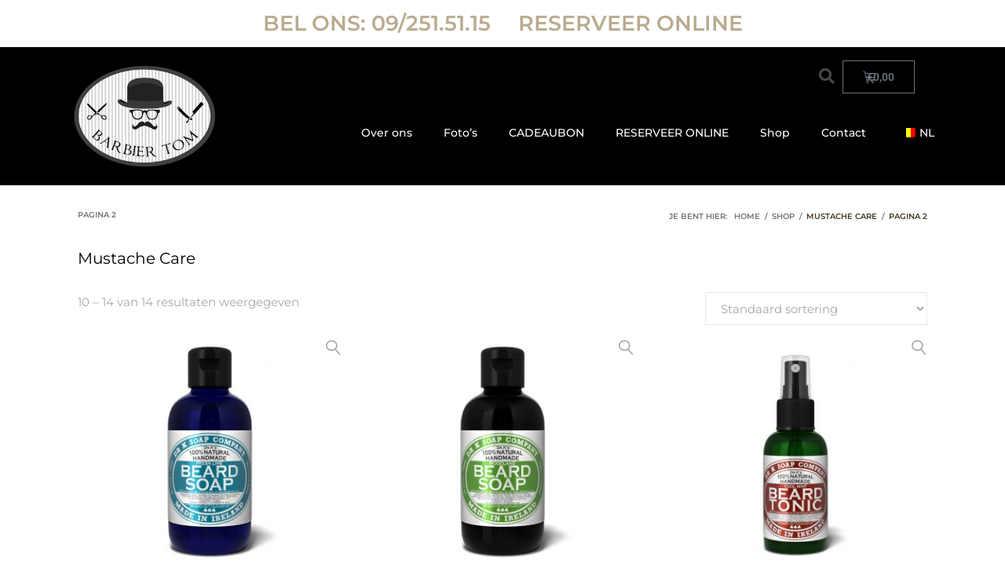

--- FILE ---
content_type: text/html; charset=UTF-8
request_url: https://www.barbiertom.be/product-category/mustache-care/page/2/
body_size: 34453
content:
<!DOCTYPE html>
<html lang="nl-BE">
<head>
	<meta charset="UTF-8">
	<meta name="viewport" content="width=device-width, initial-scale=1.0, viewport-fit=cover" />		<meta name="viewport" content="width=device-width, initial-scale=1, maximum-scale=1, user-scalable=no" />
<meta name='robots' content='index, follow, max-image-preview:large, max-snippet:-1, max-video-preview:-1' />
	<style>img:is([sizes="auto" i], [sizes^="auto," i]) { contain-intrinsic-size: 3000px 1500px }</style>
	
	<!-- This site is optimized with the Yoast SEO plugin v26.2 - https://yoast.com/wordpress/plugins/seo/ -->
	<title>Mustache care Archieven | Pagina 2 van 2 | Barbier Tom</title>
	<link rel="canonical" href="https://www.barbiertom.be/product-category/mustache-care/page/2/" />
	<link rel="prev" href="https://www.barbiertom.be/product-category/mustache-care/" />
	<meta property="og:locale" content="nl_BE" />
	<meta property="og:type" content="article" />
	<meta property="og:title" content="Mustache care Archieven | Pagina 2 van 2 | Barbier Tom" />
	<meta property="og:url" content="https://www.barbiertom.be/product-category/mustache-care/" />
	<meta property="og:site_name" content="Barbier Tom" />
	<meta name="twitter:card" content="summary_large_image" />
	<script type="application/ld+json" class="yoast-schema-graph">{"@context":"https://schema.org","@graph":[{"@type":"CollectionPage","@id":"https://www.barbiertom.be/product-category/mustache-care/","url":"https://www.barbiertom.be/product-category/mustache-care/page/2/","name":"Mustache care Archieven | Pagina 2 van 2 | Barbier Tom","isPartOf":{"@id":"https://www.barbiertom.be/#website"},"primaryImageOfPage":{"@id":"https://www.barbiertom.be/product-category/mustache-care/page/2/#primaryimage"},"image":{"@id":"https://www.barbiertom.be/product-category/mustache-care/page/2/#primaryimage"},"thumbnailUrl":"https://www.barbiertom.be/wp-content/uploads/2017/12/DRK-052.jpg","breadcrumb":{"@id":"https://www.barbiertom.be/product-category/mustache-care/page/2/#breadcrumb"},"inLanguage":"nl-BE"},{"@type":"ImageObject","inLanguage":"nl-BE","@id":"https://www.barbiertom.be/product-category/mustache-care/page/2/#primaryimage","url":"https://www.barbiertom.be/wp-content/uploads/2017/12/DRK-052.jpg","contentUrl":"https://www.barbiertom.be/wp-content/uploads/2017/12/DRK-052.jpg","width":1000,"height":800},{"@type":"BreadcrumbList","@id":"https://www.barbiertom.be/product-category/mustache-care/page/2/#breadcrumb","itemListElement":[{"@type":"ListItem","position":1,"name":"Home","item":"https://www.barbiertom.be/"},{"@type":"ListItem","position":2,"name":"Mustache care"}]},{"@type":"WebSite","@id":"https://www.barbiertom.be/#website","url":"https://www.barbiertom.be/","name":"Barbier Tom","description":"","publisher":{"@id":"https://www.barbiertom.be/#organization"},"potentialAction":[{"@type":"SearchAction","target":{"@type":"EntryPoint","urlTemplate":"https://www.barbiertom.be/?s={search_term_string}"},"query-input":{"@type":"PropertyValueSpecification","valueRequired":true,"valueName":"search_term_string"}}],"inLanguage":"nl-BE"},{"@type":"Organization","@id":"https://www.barbiertom.be/#organization","name":"Barbiert Tom","url":"https://www.barbiertom.be/","logo":{"@type":"ImageObject","inLanguage":"nl-BE","@id":"https://www.barbiertom.be/#/schema/logo/image/","url":"https://www.barbiertom.be/wp-content/uploads/2019/11/logo.png","contentUrl":"https://www.barbiertom.be/wp-content/uploads/2019/11/logo.png","width":303,"height":218,"caption":"Barbiert Tom"},"image":{"@id":"https://www.barbiertom.be/#/schema/logo/image/"},"sameAs":["https://www.facebook.com/barbierkwaffeurtom/","https://www.instagram.com/barbier_tom/"]}]}</script>
	<!-- / Yoast SEO plugin. -->


<link rel='dns-prefetch' href='//cdnjs.cloudflare.com' />
<link rel='dns-prefetch' href='//fonts.googleapis.com' />
		<!-- This site uses the Google Analytics by ExactMetrics plugin v8.9.0 - Using Analytics tracking - https://www.exactmetrics.com/ -->
							<script src="//www.googletagmanager.com/gtag/js?id=G-Q2CVFSMMJT"  data-cfasync="false" data-wpfc-render="false" type="text/javascript" async></script>
			<script data-cfasync="false" data-wpfc-render="false" type="text/javascript">
				var em_version = '8.9.0';
				var em_track_user = true;
				var em_no_track_reason = '';
								var ExactMetricsDefaultLocations = {"page_location":"https:\/\/www.barbiertom.be\/product-category\/mustache-care\/page\/2\/"};
								if ( typeof ExactMetricsPrivacyGuardFilter === 'function' ) {
					var ExactMetricsLocations = (typeof ExactMetricsExcludeQuery === 'object') ? ExactMetricsPrivacyGuardFilter( ExactMetricsExcludeQuery ) : ExactMetricsPrivacyGuardFilter( ExactMetricsDefaultLocations );
				} else {
					var ExactMetricsLocations = (typeof ExactMetricsExcludeQuery === 'object') ? ExactMetricsExcludeQuery : ExactMetricsDefaultLocations;
				}

								var disableStrs = [
										'ga-disable-G-Q2CVFSMMJT',
									];

				/* Function to detect opted out users */
				function __gtagTrackerIsOptedOut() {
					for (var index = 0; index < disableStrs.length; index++) {
						if (document.cookie.indexOf(disableStrs[index] + '=true') > -1) {
							return true;
						}
					}

					return false;
				}

				/* Disable tracking if the opt-out cookie exists. */
				if (__gtagTrackerIsOptedOut()) {
					for (var index = 0; index < disableStrs.length; index++) {
						window[disableStrs[index]] = true;
					}
				}

				/* Opt-out function */
				function __gtagTrackerOptout() {
					for (var index = 0; index < disableStrs.length; index++) {
						document.cookie = disableStrs[index] + '=true; expires=Thu, 31 Dec 2099 23:59:59 UTC; path=/';
						window[disableStrs[index]] = true;
					}
				}

				if ('undefined' === typeof gaOptout) {
					function gaOptout() {
						__gtagTrackerOptout();
					}
				}
								window.dataLayer = window.dataLayer || [];

				window.ExactMetricsDualTracker = {
					helpers: {},
					trackers: {},
				};
				if (em_track_user) {
					function __gtagDataLayer() {
						dataLayer.push(arguments);
					}

					function __gtagTracker(type, name, parameters) {
						if (!parameters) {
							parameters = {};
						}

						if (parameters.send_to) {
							__gtagDataLayer.apply(null, arguments);
							return;
						}

						if (type === 'event') {
														parameters.send_to = exactmetrics_frontend.v4_id;
							var hookName = name;
							if (typeof parameters['event_category'] !== 'undefined') {
								hookName = parameters['event_category'] + ':' + name;
							}

							if (typeof ExactMetricsDualTracker.trackers[hookName] !== 'undefined') {
								ExactMetricsDualTracker.trackers[hookName](parameters);
							} else {
								__gtagDataLayer('event', name, parameters);
							}
							
						} else {
							__gtagDataLayer.apply(null, arguments);
						}
					}

					__gtagTracker('js', new Date());
					__gtagTracker('set', {
						'developer_id.dNDMyYj': true,
											});
					if ( ExactMetricsLocations.page_location ) {
						__gtagTracker('set', ExactMetricsLocations);
					}
										__gtagTracker('config', 'G-Q2CVFSMMJT', {"forceSSL":"true"} );
										window.gtag = __gtagTracker;										(function () {
						/* https://developers.google.com/analytics/devguides/collection/analyticsjs/ */
						/* ga and __gaTracker compatibility shim. */
						var noopfn = function () {
							return null;
						};
						var newtracker = function () {
							return new Tracker();
						};
						var Tracker = function () {
							return null;
						};
						var p = Tracker.prototype;
						p.get = noopfn;
						p.set = noopfn;
						p.send = function () {
							var args = Array.prototype.slice.call(arguments);
							args.unshift('send');
							__gaTracker.apply(null, args);
						};
						var __gaTracker = function () {
							var len = arguments.length;
							if (len === 0) {
								return;
							}
							var f = arguments[len - 1];
							if (typeof f !== 'object' || f === null || typeof f.hitCallback !== 'function') {
								if ('send' === arguments[0]) {
									var hitConverted, hitObject = false, action;
									if ('event' === arguments[1]) {
										if ('undefined' !== typeof arguments[3]) {
											hitObject = {
												'eventAction': arguments[3],
												'eventCategory': arguments[2],
												'eventLabel': arguments[4],
												'value': arguments[5] ? arguments[5] : 1,
											}
										}
									}
									if ('pageview' === arguments[1]) {
										if ('undefined' !== typeof arguments[2]) {
											hitObject = {
												'eventAction': 'page_view',
												'page_path': arguments[2],
											}
										}
									}
									if (typeof arguments[2] === 'object') {
										hitObject = arguments[2];
									}
									if (typeof arguments[5] === 'object') {
										Object.assign(hitObject, arguments[5]);
									}
									if ('undefined' !== typeof arguments[1].hitType) {
										hitObject = arguments[1];
										if ('pageview' === hitObject.hitType) {
											hitObject.eventAction = 'page_view';
										}
									}
									if (hitObject) {
										action = 'timing' === arguments[1].hitType ? 'timing_complete' : hitObject.eventAction;
										hitConverted = mapArgs(hitObject);
										__gtagTracker('event', action, hitConverted);
									}
								}
								return;
							}

							function mapArgs(args) {
								var arg, hit = {};
								var gaMap = {
									'eventCategory': 'event_category',
									'eventAction': 'event_action',
									'eventLabel': 'event_label',
									'eventValue': 'event_value',
									'nonInteraction': 'non_interaction',
									'timingCategory': 'event_category',
									'timingVar': 'name',
									'timingValue': 'value',
									'timingLabel': 'event_label',
									'page': 'page_path',
									'location': 'page_location',
									'title': 'page_title',
									'referrer' : 'page_referrer',
								};
								for (arg in args) {
																		if (!(!args.hasOwnProperty(arg) || !gaMap.hasOwnProperty(arg))) {
										hit[gaMap[arg]] = args[arg];
									} else {
										hit[arg] = args[arg];
									}
								}
								return hit;
							}

							try {
								f.hitCallback();
							} catch (ex) {
							}
						};
						__gaTracker.create = newtracker;
						__gaTracker.getByName = newtracker;
						__gaTracker.getAll = function () {
							return [];
						};
						__gaTracker.remove = noopfn;
						__gaTracker.loaded = true;
						window['__gaTracker'] = __gaTracker;
					})();
									} else {
										console.log("");
					(function () {
						function __gtagTracker() {
							return null;
						}

						window['__gtagTracker'] = __gtagTracker;
						window['gtag'] = __gtagTracker;
					})();
									}
			</script>
			
							<!-- / Google Analytics by ExactMetrics -->
		<link rel='stylesheet' id='mollie-applepaydirect-css' href='https://www.barbiertom.be/wp-content/plugins/mollie-payments-for-woocommerce/public/css/mollie-applepaydirect.min.css?ver=1761564645-b-modified-1761564645' type='text/css' media='screen' />
<link rel='stylesheet' id='font-awesome-css' href='https://www.barbiertom.be/wp-content/plugins/load-more-products-for-woocommerce/berocket/assets/css/font-awesome.min.css?ver=6.8.3-b-modified-1756301290' type='text/css' media='all' />
<link rel='stylesheet' id='wp-components-css' href='https://www.barbiertom.be/wp-includes/css/dist/components/style.min.css?ver=6.8.3' type='text/css' media='all' />
<link rel='stylesheet' id='flexible-shipping-ups-blocks-integration-frontend-css' href='https://www.barbiertom.be/wp-content/plugins/flexible-shipping-ups/build/point-selection-block-frontend.css?ver=1761564593-b-modified-1761564593' type='text/css' media='all' />
<link rel='stylesheet' id='flexible-shipping-ups-blocks-integration-editor-css' href='https://www.barbiertom.be/wp-content/plugins/flexible-shipping-ups/build/point-selection-block.css?ver=1761564593-b-modified-1761564593' type='text/css' media='all' />
<link rel='stylesheet' id='nucleo-outline-css' href='https://www.barbiertom.be/wp-content/themes/crazygun/assets/css/nucleo-outline.css?ver=1.0.0-b-modified-1574944848' type='text/css' media='all' />
<link rel='stylesheet' id='tm-woocommerce-package-css' href='https://www.barbiertom.be/wp-content/plugins/tm-woocommerce-package/assets/css/tm-woocommerce-package.css?ver=1.3.6-b-modified-1574945362' type='text/css' media='all' />
<link rel='stylesheet' id='jquery-rd-material-tabs-css' href='https://www.barbiertom.be/wp-content/plugins/tm-woocommerce-package/assets/css/rd-material-tabs.css?ver=1.0.0-b-modified-1574945362' type='text/css' media='all' />
<link rel='stylesheet' id='jquery-swiper-css' href='//cdnjs.cloudflare.com/ajax/libs/Swiper/3.4.2/css/swiper.min.css?ver=3.4.2' type='text/css' media='all' />
<link rel='stylesheet' id='wp-block-library-css' href='https://www.barbiertom.be/wp-includes/css/dist/block-library/style.min.css?ver=6.8.3' type='text/css' media='all' />
<style id='classic-theme-styles-inline-css' type='text/css'>
/*! This file is auto-generated */
.wp-block-button__link{color:#fff;background-color:#32373c;border-radius:9999px;box-shadow:none;text-decoration:none;padding:calc(.667em + 2px) calc(1.333em + 2px);font-size:1.125em}.wp-block-file__button{background:#32373c;color:#fff;text-decoration:none}
</style>
<style id='global-styles-inline-css' type='text/css'>
:root{--wp--preset--aspect-ratio--square: 1;--wp--preset--aspect-ratio--4-3: 4/3;--wp--preset--aspect-ratio--3-4: 3/4;--wp--preset--aspect-ratio--3-2: 3/2;--wp--preset--aspect-ratio--2-3: 2/3;--wp--preset--aspect-ratio--16-9: 16/9;--wp--preset--aspect-ratio--9-16: 9/16;--wp--preset--color--black: #000000;--wp--preset--color--cyan-bluish-gray: #abb8c3;--wp--preset--color--white: #ffffff;--wp--preset--color--pale-pink: #f78da7;--wp--preset--color--vivid-red: #cf2e2e;--wp--preset--color--luminous-vivid-orange: #ff6900;--wp--preset--color--luminous-vivid-amber: #fcb900;--wp--preset--color--light-green-cyan: #7bdcb5;--wp--preset--color--vivid-green-cyan: #00d084;--wp--preset--color--pale-cyan-blue: #8ed1fc;--wp--preset--color--vivid-cyan-blue: #0693e3;--wp--preset--color--vivid-purple: #9b51e0;--wp--preset--gradient--vivid-cyan-blue-to-vivid-purple: linear-gradient(135deg,rgba(6,147,227,1) 0%,rgb(155,81,224) 100%);--wp--preset--gradient--light-green-cyan-to-vivid-green-cyan: linear-gradient(135deg,rgb(122,220,180) 0%,rgb(0,208,130) 100%);--wp--preset--gradient--luminous-vivid-amber-to-luminous-vivid-orange: linear-gradient(135deg,rgba(252,185,0,1) 0%,rgba(255,105,0,1) 100%);--wp--preset--gradient--luminous-vivid-orange-to-vivid-red: linear-gradient(135deg,rgba(255,105,0,1) 0%,rgb(207,46,46) 100%);--wp--preset--gradient--very-light-gray-to-cyan-bluish-gray: linear-gradient(135deg,rgb(238,238,238) 0%,rgb(169,184,195) 100%);--wp--preset--gradient--cool-to-warm-spectrum: linear-gradient(135deg,rgb(74,234,220) 0%,rgb(151,120,209) 20%,rgb(207,42,186) 40%,rgb(238,44,130) 60%,rgb(251,105,98) 80%,rgb(254,248,76) 100%);--wp--preset--gradient--blush-light-purple: linear-gradient(135deg,rgb(255,206,236) 0%,rgb(152,150,240) 100%);--wp--preset--gradient--blush-bordeaux: linear-gradient(135deg,rgb(254,205,165) 0%,rgb(254,45,45) 50%,rgb(107,0,62) 100%);--wp--preset--gradient--luminous-dusk: linear-gradient(135deg,rgb(255,203,112) 0%,rgb(199,81,192) 50%,rgb(65,88,208) 100%);--wp--preset--gradient--pale-ocean: linear-gradient(135deg,rgb(255,245,203) 0%,rgb(182,227,212) 50%,rgb(51,167,181) 100%);--wp--preset--gradient--electric-grass: linear-gradient(135deg,rgb(202,248,128) 0%,rgb(113,206,126) 100%);--wp--preset--gradient--midnight: linear-gradient(135deg,rgb(2,3,129) 0%,rgb(40,116,252) 100%);--wp--preset--font-size--small: 13px;--wp--preset--font-size--medium: 20px;--wp--preset--font-size--large: 36px;--wp--preset--font-size--x-large: 42px;--wp--preset--spacing--20: 0.44rem;--wp--preset--spacing--30: 0.67rem;--wp--preset--spacing--40: 1rem;--wp--preset--spacing--50: 1.5rem;--wp--preset--spacing--60: 2.25rem;--wp--preset--spacing--70: 3.38rem;--wp--preset--spacing--80: 5.06rem;--wp--preset--shadow--natural: 6px 6px 9px rgba(0, 0, 0, 0.2);--wp--preset--shadow--deep: 12px 12px 50px rgba(0, 0, 0, 0.4);--wp--preset--shadow--sharp: 6px 6px 0px rgba(0, 0, 0, 0.2);--wp--preset--shadow--outlined: 6px 6px 0px -3px rgba(255, 255, 255, 1), 6px 6px rgba(0, 0, 0, 1);--wp--preset--shadow--crisp: 6px 6px 0px rgba(0, 0, 0, 1);}:where(.is-layout-flex){gap: 0.5em;}:where(.is-layout-grid){gap: 0.5em;}body .is-layout-flex{display: flex;}.is-layout-flex{flex-wrap: wrap;align-items: center;}.is-layout-flex > :is(*, div){margin: 0;}body .is-layout-grid{display: grid;}.is-layout-grid > :is(*, div){margin: 0;}:where(.wp-block-columns.is-layout-flex){gap: 2em;}:where(.wp-block-columns.is-layout-grid){gap: 2em;}:where(.wp-block-post-template.is-layout-flex){gap: 1.25em;}:where(.wp-block-post-template.is-layout-grid){gap: 1.25em;}.has-black-color{color: var(--wp--preset--color--black) !important;}.has-cyan-bluish-gray-color{color: var(--wp--preset--color--cyan-bluish-gray) !important;}.has-white-color{color: var(--wp--preset--color--white) !important;}.has-pale-pink-color{color: var(--wp--preset--color--pale-pink) !important;}.has-vivid-red-color{color: var(--wp--preset--color--vivid-red) !important;}.has-luminous-vivid-orange-color{color: var(--wp--preset--color--luminous-vivid-orange) !important;}.has-luminous-vivid-amber-color{color: var(--wp--preset--color--luminous-vivid-amber) !important;}.has-light-green-cyan-color{color: var(--wp--preset--color--light-green-cyan) !important;}.has-vivid-green-cyan-color{color: var(--wp--preset--color--vivid-green-cyan) !important;}.has-pale-cyan-blue-color{color: var(--wp--preset--color--pale-cyan-blue) !important;}.has-vivid-cyan-blue-color{color: var(--wp--preset--color--vivid-cyan-blue) !important;}.has-vivid-purple-color{color: var(--wp--preset--color--vivid-purple) !important;}.has-black-background-color{background-color: var(--wp--preset--color--black) !important;}.has-cyan-bluish-gray-background-color{background-color: var(--wp--preset--color--cyan-bluish-gray) !important;}.has-white-background-color{background-color: var(--wp--preset--color--white) !important;}.has-pale-pink-background-color{background-color: var(--wp--preset--color--pale-pink) !important;}.has-vivid-red-background-color{background-color: var(--wp--preset--color--vivid-red) !important;}.has-luminous-vivid-orange-background-color{background-color: var(--wp--preset--color--luminous-vivid-orange) !important;}.has-luminous-vivid-amber-background-color{background-color: var(--wp--preset--color--luminous-vivid-amber) !important;}.has-light-green-cyan-background-color{background-color: var(--wp--preset--color--light-green-cyan) !important;}.has-vivid-green-cyan-background-color{background-color: var(--wp--preset--color--vivid-green-cyan) !important;}.has-pale-cyan-blue-background-color{background-color: var(--wp--preset--color--pale-cyan-blue) !important;}.has-vivid-cyan-blue-background-color{background-color: var(--wp--preset--color--vivid-cyan-blue) !important;}.has-vivid-purple-background-color{background-color: var(--wp--preset--color--vivid-purple) !important;}.has-black-border-color{border-color: var(--wp--preset--color--black) !important;}.has-cyan-bluish-gray-border-color{border-color: var(--wp--preset--color--cyan-bluish-gray) !important;}.has-white-border-color{border-color: var(--wp--preset--color--white) !important;}.has-pale-pink-border-color{border-color: var(--wp--preset--color--pale-pink) !important;}.has-vivid-red-border-color{border-color: var(--wp--preset--color--vivid-red) !important;}.has-luminous-vivid-orange-border-color{border-color: var(--wp--preset--color--luminous-vivid-orange) !important;}.has-luminous-vivid-amber-border-color{border-color: var(--wp--preset--color--luminous-vivid-amber) !important;}.has-light-green-cyan-border-color{border-color: var(--wp--preset--color--light-green-cyan) !important;}.has-vivid-green-cyan-border-color{border-color: var(--wp--preset--color--vivid-green-cyan) !important;}.has-pale-cyan-blue-border-color{border-color: var(--wp--preset--color--pale-cyan-blue) !important;}.has-vivid-cyan-blue-border-color{border-color: var(--wp--preset--color--vivid-cyan-blue) !important;}.has-vivid-purple-border-color{border-color: var(--wp--preset--color--vivid-purple) !important;}.has-vivid-cyan-blue-to-vivid-purple-gradient-background{background: var(--wp--preset--gradient--vivid-cyan-blue-to-vivid-purple) !important;}.has-light-green-cyan-to-vivid-green-cyan-gradient-background{background: var(--wp--preset--gradient--light-green-cyan-to-vivid-green-cyan) !important;}.has-luminous-vivid-amber-to-luminous-vivid-orange-gradient-background{background: var(--wp--preset--gradient--luminous-vivid-amber-to-luminous-vivid-orange) !important;}.has-luminous-vivid-orange-to-vivid-red-gradient-background{background: var(--wp--preset--gradient--luminous-vivid-orange-to-vivid-red) !important;}.has-very-light-gray-to-cyan-bluish-gray-gradient-background{background: var(--wp--preset--gradient--very-light-gray-to-cyan-bluish-gray) !important;}.has-cool-to-warm-spectrum-gradient-background{background: var(--wp--preset--gradient--cool-to-warm-spectrum) !important;}.has-blush-light-purple-gradient-background{background: var(--wp--preset--gradient--blush-light-purple) !important;}.has-blush-bordeaux-gradient-background{background: var(--wp--preset--gradient--blush-bordeaux) !important;}.has-luminous-dusk-gradient-background{background: var(--wp--preset--gradient--luminous-dusk) !important;}.has-pale-ocean-gradient-background{background: var(--wp--preset--gradient--pale-ocean) !important;}.has-electric-grass-gradient-background{background: var(--wp--preset--gradient--electric-grass) !important;}.has-midnight-gradient-background{background: var(--wp--preset--gradient--midnight) !important;}.has-small-font-size{font-size: var(--wp--preset--font-size--small) !important;}.has-medium-font-size{font-size: var(--wp--preset--font-size--medium) !important;}.has-large-font-size{font-size: var(--wp--preset--font-size--large) !important;}.has-x-large-font-size{font-size: var(--wp--preset--font-size--x-large) !important;}
:where(.wp-block-post-template.is-layout-flex){gap: 1.25em;}:where(.wp-block-post-template.is-layout-grid){gap: 1.25em;}
:where(.wp-block-columns.is-layout-flex){gap: 2em;}:where(.wp-block-columns.is-layout-grid){gap: 2em;}
:root :where(.wp-block-pullquote){font-size: 1.5em;line-height: 1.6;}
</style>
<link rel='stylesheet' id='woocommerce-layout-css' href='https://www.barbiertom.be/wp-content/plugins/woocommerce/assets/css/woocommerce-layout.css?ver=10.3.3-b-modified-1761564544' type='text/css' media='all' />
<link rel='stylesheet' id='woocommerce-smallscreen-css' href='https://www.barbiertom.be/wp-content/plugins/woocommerce/assets/css/woocommerce-smallscreen.css?ver=10.3.3-b-modified-1761564544' type='text/css' media='only screen and (max-width: 768px)' />
<link rel='stylesheet' id='woocommerce-general-css' href='https://www.barbiertom.be/wp-content/plugins/woocommerce/assets/css/woocommerce.css?ver=10.3.3-b-modified-1761564544' type='text/css' media='all' />
<style id='woocommerce-inline-inline-css' type='text/css'>
.woocommerce form .form-row .required { visibility: visible; }
</style>
<link rel='stylesheet' id='wsl-widget-css' href='https://www.barbiertom.be/wp-content/plugins/wordpress-social-login/assets/css/style.css?ver=6.8.3-b-modified-1601996152' type='text/css' media='all' />
<link rel='stylesheet' id='trp-language-switcher-style-css' href='https://www.barbiertom.be/wp-content/plugins/translatepress-multilingual/assets/css/trp-language-switcher.css?ver=3.0.1-b-modified-1761564577' type='text/css' media='all' />
<link rel='stylesheet' id='brands-styles-css' href='https://www.barbiertom.be/wp-content/plugins/woocommerce/assets/css/brands.css?ver=10.3.3-b-modified-1761564544' type='text/css' media='all' />
<link rel='stylesheet' id='crazygun-woocommerce-styles-css' href='https://www.barbiertom.be/wp-content/themes/crazygun/assets/css/style-woocommerce.css?ver=1.0.0-b-modified-1574944848' type='text/css' media='all' />
<link rel='stylesheet' id='cherry-google-fonts-css' href='//fonts.googleapis.com/css?family=Montserrat%3A400%2C600%7CRighteous%3A400&#038;subset=latin&#038;ver=6.8.3' type='text/css' media='all' />
<link rel='stylesheet' id='elementor-frontend-css' href='https://www.barbiertom.be/wp-content/plugins/elementor/assets/css/frontend.min.css?ver=3.32.5-b-modified-1761564699' type='text/css' media='all' />
<link rel='stylesheet' id='widget-heading-css' href='https://www.barbiertom.be/wp-content/plugins/elementor/assets/css/widget-heading.min.css?ver=3.32.5-b-modified-1761564699' type='text/css' media='all' />
<link rel='stylesheet' id='widget-image-css' href='https://www.barbiertom.be/wp-content/plugins/elementor/assets/css/widget-image.min.css?ver=3.32.5-b-modified-1761564699' type='text/css' media='all' />
<link rel='stylesheet' id='widget-search-form-css' href='https://www.barbiertom.be/wp-content/plugins/elementor-pro/assets/css/widget-search-form.min.css?ver=3.32.3-b-modified-1761564895' type='text/css' media='all' />
<link rel='stylesheet' id='elementor-icons-shared-0-css' href='https://www.barbiertom.be/wp-content/plugins/elementor/assets/lib/font-awesome/css/fontawesome.min.css?ver=5.15.3-b-modified-1761564699' type='text/css' media='all' />
<link rel='stylesheet' id='elementor-icons-fa-solid-css' href='https://www.barbiertom.be/wp-content/plugins/elementor/assets/lib/font-awesome/css/solid.min.css?ver=5.15.3-b-modified-1761564699' type='text/css' media='all' />
<link rel='stylesheet' id='widget-woocommerce-menu-cart-css' href='https://www.barbiertom.be/wp-content/plugins/elementor-pro/assets/css/widget-woocommerce-menu-cart.min.css?ver=3.32.3-b-modified-1761564895' type='text/css' media='all' />
<link rel='stylesheet' id='widget-nav-menu-css' href='https://www.barbiertom.be/wp-content/plugins/elementor-pro/assets/css/widget-nav-menu.min.css?ver=3.32.3-b-modified-1761564895' type='text/css' media='all' />
<link rel='stylesheet' id='e-shapes-css' href='https://www.barbiertom.be/wp-content/plugins/elementor/assets/css/conditionals/shapes.min.css?ver=3.32.5-b-modified-1761564699' type='text/css' media='all' />
<link rel='stylesheet' id='elementor-icons-css' href='https://www.barbiertom.be/wp-content/plugins/elementor/assets/lib/eicons/css/elementor-icons.min.css?ver=5.44.0-b-modified-1761564699' type='text/css' media='all' />
<link rel='stylesheet' id='elementor-post-7159-css' href='https://www.barbiertom.be/wp-content/uploads/elementor/css/post-7159.css?ver=1761567702' type='text/css' media='all' />
<link rel='stylesheet' id='font-awesome-5-all-css' href='https://www.barbiertom.be/wp-content/plugins/elementor/assets/lib/font-awesome/css/all.min.css?ver=3.32.5-b-modified-1761564699' type='text/css' media='all' />
<link rel='stylesheet' id='font-awesome-4-shim-css' href='https://www.barbiertom.be/wp-content/plugins/elementor/assets/lib/font-awesome/css/v4-shims.min.css?ver=3.32.5-b-modified-1761564699' type='text/css' media='all' />
<link rel='stylesheet' id='tm-products-carousel-widget-styles-css' href='https://www.barbiertom.be/wp-content/plugins/tm-woocommerce-package/assets/css/tm-products-carousel-widget.css?ver=1.3.6-b-modified-1574945362' type='text/css' media='all' />
<link rel='stylesheet' id='elementor-post-8532-css' href='https://www.barbiertom.be/wp-content/uploads/elementor/css/post-8532.css?ver=1761567702' type='text/css' media='all' />
<link rel='stylesheet' id='elementor-post-8529-css' href='https://www.barbiertom.be/wp-content/uploads/elementor/css/post-8529.css?ver=1763387495' type='text/css' media='all' />
<link rel='stylesheet' id='magnific-popup-css' href='https://www.barbiertom.be/wp-content/themes/crazygun/assets/css/magnific-popup.min.css?ver=1.1.0-b-modified-1574944848' type='text/css' media='all' />
<link rel='stylesheet' id='nucleo-mini-css' href='https://www.barbiertom.be/wp-content/themes/crazygun/assets/css/nucleo-mini.css?ver=1.0.0-b-modified-1574944848' type='text/css' media='all' />
<link rel='stylesheet' id='linear-icons-css' href='https://www.barbiertom.be/wp-content/themes/crazygun/assets/css/linearicons.css?ver=1.0.0-b-modified-1574944848' type='text/css' media='all' />
<link rel='stylesheet' id='crazygun-theme-style-css' href='https://www.barbiertom.be/wp-content/themes/crazygun/style.css?b-modified=1574944849&#038;ver=1.0.0' type='text/css' media='all' />
<style id='crazygun-theme-style-inline-css' type='text/css'>
.site-footer { background-image: url(  ); }.footer-area-wrap { background-image: url(  ); }
/* #Typography */html {font-size: 93%;}body {font-style: normal;font-weight: 400;font-size: 15px;line-height: 1.7;font-family: Montserrat, sans-serif;letter-spacing: 0em;text-align: left;color: #a7a7a4;}h1,.h1-style {font-style: normal;font-weight: 400;font-size: 43px;line-height: 1.2;font-family: Righteous, display;letter-spacing: 0em;text-align: inherit;color: #000000;}h2,.h2-style {font-style: normal;font-weight: 400;font-size: 26px;line-height: 1.3;font-family: Righteous, display;letter-spacing: 0em;text-align: inherit;color: #000000;}h3,.h3-style {font-style: normal;font-weight: 600;font-size: 21px;line-height: 1.344;font-family: Montserrat, sans-serif;letter-spacing: 0em;text-align: inherit;color: #000000;}h4,.h4-style {font-style: normal;font-weight: 600;font-size: 20px;line-height: 1.45;font-family: Montserrat, sans-serif;letter-spacing: 0em;text-align: inherit;color: #000000;}h5,.h5-style {font-style: normal;font-weight: 400;font-size: 17px;line-height: 1.44;font-family: Montserrat, sans-serif;letter-spacing: 0em;text-align: inherit;color: #000000;}h6,.h6-style {font-style: normal;font-weight: 600;font-size: 15px;line-height: 1.44;font-family: Montserrat, sans-serif;letter-spacing: 0em;text-align: inherit;color: #000000;}@media (min-width: 1200px) {h1,.h1-style { font-size: 85px; }h2,.h2-style { font-size: 37px; }h3,.h3-style { font-size: 27px; }}a,h1 a:hover,h2 a:hover,h3 a:hover,h4 a:hover,h5 a:hover,h6 a:hover { color: #443828; }a:hover { color: #000000; }/* #Invert Color Scheme */.invert { color: #fff; }.invert h1 { color: #ffffff; }.invert h2 { color: #ffffff; }.invert h3 { color: #ffffff; }.invert h4 { color: #ffffff; }.invert h5 { color: #ffffff; }.invert h6 { color: #ffffff; }.invert a{ color: #8ed8ab; }.invert a:hover { color: #ffffff; }a[href*="mailto:"] { color: #443828; }a[href*="mailto:"]:hover { color: #000000; }a[href*="tel:"], a[href*="callto:"] { color: #443828; }a[href*="tel:"]:hover, a[href*="callto:"]:hover { color: #000000; }.invert a[href*="tel:"], .invert a[href*="callto:"]{ color: #8ed8ab;}.invert a[href*="tel:"]:hover, .invert a[href*="callto:"]:hover,.invert a[href*="mailto:"]:hover { color: #ffffff; }.invert a[href*="mailto:"]{ color: #73737b;}/* #Layout */@media (min-width: 1200px) {.site .container {max-width: 1410px;}}/* #Pages */.not-found .page-title,.error-404 .page-content h2 { color: #000000; }.invert.error-404 .page-content h2{ color: #ffffff; }/* #404 page */body.error404 .site-content {background-color: #ffffff;}/* #Elements */blockquote {font-style: normal;font-weight: 600;font-size: 20px;line-height: 1.45;font-family: Montserrat, sans-serif;color: #443828;background-color: #fafafa;}.invert blockquote {color: #ffffff;}blockquote:before {color: #443828;}blockquote cite {font-style: normal;font-weight: 400;font-size: 15px;line-height: 1.7;font-family: Montserrat, sans-serif;letter-spacing: 0em;}blockquote cite,blockquote cite a {color: #000000;}code {color: #ffffff;background-color: #443828;font-family: Montserrat, sans-serif;}.single-post .post > .entry-content > p:first-of-type:first-letter,.dropcaps {background-color: #000000;color: #ffffff;font-family: Righteous, display;}hr {background-color: #d8d8d8;}/* List */.hentry ol >li:before,.hentry ul:not([class]) > li:before,.comment-content ol >li:before,.comment-content ul:not([class]) > li:before {color: #443828;}dl {font-family: Righteous, display;}/* Page preloader */.cssload-double-torus{border-color: transparent #443828;}/* #ToTop button */#toTop {color: #ffffff;background-image: linear-gradient(to right, #342c21 0%, #443b2a 51%, #342c21 100%);}#toTop:hover{background-position: right center}/* PopUps plugin */.popup-type-login .cherry-popup-login__login-in,.popup-type-signup .cherry-popup-register__sign-up,.cherry-popup-subscribe__submit{background-image: linear-gradient(to right, #342c21 0%, #443b2a 51%, #342c21 100%);}.popup-type-login .cherry-popup-login__login-in:hover,.popup-type-signup .cherry-popup-register__sign-up:hover,.cherry-popup-subscribe__submit:hover{background-position: right center}.cherry-popup-wrapper .cherry-popup-check.checked .marker{background: transparent;}.cherry-popup-wrapper .cherry-popup-check .marker span{color: #443828;}/** * ---------------------------------------- * animation animation-bg * ---------------------------------------- */ @keyframes animation-bg {0% {background: #aea083;}100% {background: #ecdfcc;} }/* #Header */.header-container {background-color: #1a1a1d;background-repeat: no-repeat;background-attachment: fixed;background-size: cover;;background-position: center;}.site-header.style-5 .header-nav-wrapper:before {background-color: #000000;}.site-header.style-1 .header-container_wrap > :not(:first-child),.site-header.style-2 .header-nav-wrapper,.site-header.style-3 .header-container__flex-wrap,.site-header.style-4 .header-components__contact-button,.site-header.style-6 .header-components__contact-button,.site-header.style-7 .header-components__contact-button {border-color: #ebebeb;}.site-header.style-1.transparent .header-container_wrap > :not(:first-child),.site-header.style-2.transparent .header-nav-wrapper,.site-header.style-3.transparent .header-container__flex-wrap,.site-header.style-4.transparent .header-components__contact-button,.site-header.style-6.transparent .header-components__contact-button,.site-header.style-7.transparent .header-components__contact-button {border-color: rgba(255,255,255,0.2);}/* ##Logo */.site-logo--text {font-style: normal;font-weight: 600;font-size: 24px;font-family: Montserrat, sans-serif;}.site-logo__link,.site-logo__link:hover {color: #acb2b4;}.site-description{font-family: Montserrat, sans-serif;color: #acb2b4;}.invert .site-description {color: #ffffff;}/* ##Top Panel */.top-panel:before,.top-panel:after{background-color: #ffffff;}.top-panel-menu{font-size: 10px;color: #73737b;}.top-panel .contact-block__text,.top-panel .contact-block__label{font-size: 17px;color: #443828;}/* ##Invert Header Style*/.invert.top-panel,.invert.header-container {color: #a7a7a4;}/* ##Top Menu Style*/.top-panel__menu-list .menu-item a{color: #73737b;}.top-panel__menu-list .menu-item a:hover{color: #000000;}/* #Form buttons */form button,form input[type='button'],form input[type='reset'],form input[type='submit'] {font-size: 15px;}/* #Fields */input[type='text'],input[type='email'],input[type='url'],input[type='password'],input[type='search'],input[type='number'],input[type='tel'],input[type='range'],input[type='date'],input[type='month'],input[type='week'],input[type='time'],input[type='datetime'],input[type='datetime-local'],input[type='color'],select,textarea,.wpcf7 .wpcf7-form-control-wrap[class*="file-"] {background-color: #fff;border-color: #ebebeb;color: #a7a7a4;box-shadow: inset 0 0 0 1px #fafafa;}.tm-wc-ajax-products-wrapper .woocommerce-ordering select{box-shadow: inset 0 0 0 1px #ebebeb;}.invert input[type='text'],.invert input[type='email'],.invert input[type='url'],.invert input[type='password'],.invert input[type='search'],.invert input[type='number'],.invert input[type='tel'],.invert input[type='range'],.invert input[type='date'],.invert input[type='month'],.invert input[type='week'],.invert input[type='time'],.invert input[type='datetime'],.invert input[type='datetime-local'],.invert input[type='color'],.invert select,.invert textarea,.invert .wpcf7 .wpcf7-form-control-wrap[class*="file-"] {background-color: #313134;border-color: #313134;color: #fff;box-shadow: inset 0 0 0 1px #313134;}.invert input[type='text']:focus,.invert input[type='email']:focus,.invert input[type='url']:focus,.invert input[type='password']:focus,.invert input[type='search']:focus,.invert input[type='number']:focus,.invert input[type='tel']:focus,.invert input[type='range']:focus,.invert input[type='date']:focus,.invert input[type='month']:focus,.invert input[type='week']:focus,.invert input[type='time']:focus,.invert input[type='datetime']:focus,.invert input[type='datetime-local']:focus,.invert input[type='color']:focus,.invert select:focus,.invert textarea:focus {border-color: #666668;box-shadow: inset 0 0 0 1px #000000;}input[type='text']:focus,input[type='email']:focus,input[type='url']:focus,input[type='password']:focus,input[type='search']:focus,input[type='number']:focus,input[type='tel']:focus,input[type='range']:focus,input[type='date']:focus,input[type='month']:focus,input[type='week']:focus,input[type='time']:focus,input[type='datetime']:focus,input[type='datetime-local']:focus,input[type='color']:focus,select:focus,textarea:focus {border-color: #443b2a;box-shadow: inset 0 0 0 1px #ebebeb;}/* #Search Form */.search-form__field {color: #a7a7a4;}.invert .header-search .cherry-search__icon:before,.invert.header-container .search-form__field,.invert .site-header .search-form .search-form__submit,.invert .cherry-search__submite_text{color: #fff;}.search-form__toggle,.site-header .search-form__input-wrap::before{color: #73737b;}.site-header .search-form .search-form__submit,.cherry-search__submite_text,.header-search .cherry-search__icon:before{color: #73737b;}.site-header .search-form .search-form__submit:hover,.cherry-search__submite_text:hover,.header-search .cherry-search__icon:hover:before{color: #443828;}.invert .cherry-search__results-item:hover{background-color: #000000;}.site-header .invert .search-form .search-form__submit:hover {color: #443828;}@media (min-width: 600px) {.site-header .search-form .search-form__submit:hover,.site-header.style-5 .search-form .search-form__submit:hover {color: #443828;}}.search-form__close {color: #000000;}.invert .search-form__toggle:not(:hover),.invert .search-form__close:not(:hover),.site-header .invert .search-form__input-wrap::before,.site-header .invert .search-form .search-form__submit:not(:hover) {color: #ffffff;}.search-form__toggle:hover,.search-form__close:hover {color: #443828;}.invert .search-form__toggle:hover,.invert .search-form__close:hover {color: #443828;}@media (min-width: 600px) {.invert .search-form__toggle:hover,.invert .search-form__close:hover {color: #acb2b4;}}.widget_search .search-form__submit,.widget_search .search-form__submit.btn {color: #000000;}.invert .search-form__field {color: #ffffff;}/* #Comment, Contact, Password Forms */[class^="comment-form-"] i {color: #ebebeb;}.wpcf7-submit,.post-password-form label + input {color: #000000;border-color: #000000;background-color: transparent;}.wpcf7-submit.btn-accent-2 {color: #ffffff;background-color: #443828;}.wpcf7-submit:hover,.post-password-form label + input:hover {color: #ffffff;border-color: #443828;background-color: #443828;}.wpcf7-submit.btn-accent-2:hover {color: #ffffff;background-color: #000000;}.wpcf7-submit:active,.post-password-form label + input:active {background-color: rgb(43,31,15);}.wpcf7-submit.btn-accent-2:active {background-color: rgb(0,0,0);}.input-with-icon > i {color: #000000;}.invert ::-webkit-input-placeholder { color: #fff; }.invert ::-moz-placeholder{ color: #fff; }.invert :-moz-placeholder{ color: #fff; }.invert :-ms-input-placeholder{ color: #fff; }.btn-inner:active,.btn.btn-accent-1:active,.btn.btn-primary:active,.header-btn:after,.post__button:after{background-color: #000000;}.social-list a {color: #a7a7a4;}.social-list a:hover {color: #443828;}.share-btns__link:hover{color: #fff;}.invert .social-list a {color: #73737b;}.invert .share-btns__link:hover {color: #8ed8ab;}.invert .social-list a:hover {color: #8ed8ab;} .single-post .share-btns__link:after{background-color: #ebebeb; }.share-btns__link:hover{color: #000000;}/* #Menus */.footer-menu {font-family: Montserrat, sans-serif;}@media (min-width: 600px) {.main-navigation .menu > li > a {font-style: normal;font-weight: 600;font-size: 16px;line-height: 1.643;font-family: Montserrat, sans-serif;letter-spacing: 0em;}}/* #Main Menu */.main-navigation .menu > li > a {color: #000000;}.main-navigation .menu > li > a:hover,.main-navigation .menu > li.menu-hover > a,.main-navigation .menu > li.tm-mega-menu-hover > a,.main-navigation .menu > li.current_page_item > a,.main-navigation .menu > li.current_page_ancestor > a,.main-navigation .menu > li.current-menu-item > a,.main-navigation .menu > li.current-menu-ancestor > a {color: #acb2b4;}.main-navigation .menu .menu-item-has-children > a:after {color: #a7a7a4;}.site-header.style-2:not(.transparent) .main-navigation .menu > li > a:before{border-color: #443828;}.invert .main-navigation .menu > li > a,.invert .main-navigation .menu > .menu-item-has-children > a:after {color: #ffffff;}@media (min-width: 600px) {.invert .main-navigation .menu > li > a:hover,.invert .main-navigation .menu > li.menu-hover > a,.invert .main-navigation .menu > li.tm-mega-menu-hover > a,.invert .main-navigation .menu > li.current_page_item > a,.invert .main-navigation .menu > li.current_page_ancestor > a,.invert .main-navigation .menu > li.current-menu-item > a,.invert .main-navigation .menu > li.current-menu-ancestor > a {color: #8ed8ab;}.site-header.style-5 .invert .main-navigation.main-menu-style-1 .menu > li > a:hover,.site-header.style-5 .invert .main-navigation.main-menu-style-1 .menu > li.menu-hover > a,.site-header.style-5 .invert .main-navigation.main-menu-style-1 .menu > li.tm-mega-menu-hover > a,.site-header.style-5 .invert .main-navigation.main-menu-style-1 .menu > li.current_page_item > a,.site-header.style-5 .invert .main-navigation.main-menu-style-1 .menu > li.current_page_ancestor > a,.site-header.style-5 .invert .main-navigation.main-menu-style-1 .menu > li.current-menu-item > a,.site-header.style-5 .invert .main-navigation.main-menu-style-1 .menu > li.current-menu-ancestor > a {color: #000000;}.main-navigation.main-menu-style-2 .menu > li > a:hover,.main-navigation.main-menu-style-2 .menu > li.menu-hover > a,.main-navigation.main-menu-style-2 .menu > li.tm-mega-menu-hover > a,.main-navigation.main-menu-style-2 .menu > li.current_page_item > a,.main-navigation.main-menu-style-2 .menu > li.current_page_ancestor > a,.main-navigation.main-menu-style-2 .menu > li.current-menu-item > a,.main-navigation.main-menu-style-2 .menu > li.current-menu-ancestor > a {color: #8ed8ab;}}.main-navigation .sub-menu {background-color: #1a1a1d;}.main-navigation .sub-menu a {color: #a7a7a4;}.main-navigation .sub-menu a:hover,.main-navigation .sub-menu li.menu-hover > a,.main-navigation .sub-menu li.tm-mega-menu-hover > a,.main-navigation .sub-menu li.current_page_item > a,.main-navigation .sub-menu li.current_page_ancestor > a,.main-navigation .sub-menu li.current-menu-item > a,.main-navigation .sub-menu li.current-menu-ancestor > a {color: #000000;}@media (min-width: 600px) {.invert .main-navigation .sub-menu {background-color: #fafafa;}}/* #Vertical-Mobile menu */#site-navigation.main-navigation.vertical-menu ul.menu li a,#site-navigation.main-navigation.mobile-menu ul.menu li a,#site-navigation.main-navigation.vertical-menu .navigation-button i {color: #ffffff;}#site-navigation.main-navigation.mobile-menu ul.menu li a:hover,#site-navigation.main-navigation.mobile-menu ul.menu li.tm-mega-menu-hover > a,#site-navigation.main-navigation.mobile-menu ul.menu li.current_page_item > a,#site-navigation.main-navigation.mobile-menu ul.menu li.current-menu-item > a,#site-navigation.main-navigation.vertical-menu ul.menu li a:hover,#site-navigation.main-navigation.vertical-menu ul.menu li.tm-mega-menu-hover > a,#site-navigation.main-navigation.vertical-menu ul.menu li.current_page_item > a,#site-navigation.main-navigation.vertical-menu ul.menu li.current-menu-item > a,#site-navigation.main-navigation.vertical-menu ul.menu .menu-item-has-children a:after,#site-navigation.main-navigation.mobile-menu ul.menu li a .sub-menu-toggle,#site-navigation.main-navigation.vertical-menu .navigation-button .navigation-button__text,#site-navigation.main-navigation.vertical-menu .navigation-button:hover i {color: #8ed8ab;}/* ##Menu toggle */.menu-toggle .menu-toggle-inner {background-color: #000000;}.invert .menu-toggle:not(:hover) .menu-toggle-inner {background-color: #ffffff;}.invert .menu-toggle:hover .menu-toggle-inner,.invert .menu-toggle:hover .menu-toggle-inner::before,.invert .menu-toggle:hover .menu-toggle-inner::after{background-color: #8ed8ab;}/* ##Menu-item desc */.menu-item__desc {color: #a7a7a4;}/* #Footer Menu */.footer-menu a {color: #a7a7a4;}.footer-menu a:hover,.footer-menu li.current-menu-item a,.footer-menu li.current_page_item a {color: #000000;}.site-footer.style-2 .footer-container .footer-logo{border-bottom-color: rgba(167,167,164,0.3);}.footer-copyright a{color: #73737b;}.footer-copyright a:hover{color: #443828;}.invert .footer-menu a,.invert .footer-copyright{color: #73737b;}.invert.first-row-regular .footer-menu a {color: #000000;}.invert .footer-menu a:hover,.invert .footer-menu li.current-menu-item a,.invert .footer-menu li.current_page_item a {color: #8ed8ab;}.invert.first-row-regular .footer-menu a:hover,.invert.first-row-regular .footer-menu li.current-menu-item a,.invert.first-row-regular .footer-menu li.current_page_item a {color: #443828;}/* #Top Menu */.invert .top-panel__menu .menu-item a {color: #313134;}.invert .top-panel__menu .menu-item a:hover,.invert .top-panel__menu .menu-item.current-menu-item a,.invert .top-panel__menu .menu-item.current_page_item a {color: #8ed8ab;}/*# TM Mega menu */nav.main-navigation > .tm-mega-menu.mega-menu-mobile-on .mega-menu-mobile-arrow i,nav.main-navigation .mega-menu-arrow {color: #a7a7a4;}@media (min-width: 600px) {nav.main-navigation.main-menu-style-2 .menu > li.current-menu-item > a > .mega-menu-arrow,nav.main-navigation.main-menu-style-2 .menu > li:hover > a > .mega-menu-arrow,nav.main-navigation.main-menu-style-2 .menu > li.menu-hover > a > .mega-menu-arrow {color: #ffffff;}}.invert nav.main-navigation .menu > li > a > .mega-menu-arrow {color: #ffffff;}nav.main-navigation > .tm-mega-menu .tm-mega-menu-sub.mega-sub .tm-mega-menu-sub-item.sub-column-title > a {line-height: 1.7;}@media (min-width: 600px) {nav.main-navigation > .tm-mega-menu .tm-mega-menu-sub.mega-sub .tm-mega-menu-sub-item.sub-column-title > a {font-style: normal;font-weight: 600;font-size: 20px;line-height: 1.45;font-family: Montserrat, sans-serif;letter-spacing: 0em;color: #000000;}.invert nav.main-navigation > .tm-mega-menu .tm-mega-menu-sub.mega-sub .tm-mega-menu-sub-item.sub-column-title > a {color: #000000;}}.invert nav.main-navigation > .tm-mega-menu .tm-mega-menu-sub.mega-sub > .tm-mega-menu-sub-item + .tm-mega-menu-sub-item::before {background-color: rgba(255,255,255,0.15);}.main-navigation:not(.vertical-menu) .menu:not(.tm-mega-menu) > li > ul:after,.main-navigation:not(.vertical-menu) .menu:not(.tm-mega-menu) .sub-menu ul:after{background-color: #443828;}/* #Post */.hentry {border-color: #ebebeb;}.posts-list__item-content,.posts-list--search .posts-list__item {border-color: #ebebeb;}/* #Sidebar */.position-one-right-sidebar .site-content_wrap .sidebar::before,.position-one-left-sidebar .site-content_wrap .sidebar::before,.position-one-right-sidebar .site-content_wrap .single-service::before,.position-one-left-sidebar .site-content_wrap .single-service::before,.position-one-right-sidebar .site-content_wrap .single-project::before,.position-one-left-sidebar .site-content_wrap .single-project::before {background-color: #ebebeb;}/* #Sticky label */.sticky__label {background-color: #443828;color: #ffffff;}.posts-list--default-fullwidth-image .posts-list__item:hover .sticky__label,.posts-list--masonry .posts-list__item:hover .sticky__label,.posts-list--grid .posts-list__item:hover .sticky__label,.posts-list--vertical-justify .posts-list__item:hover .sticky__label {background-color: #443828;}/* #Entry Meta */.entry-meta,.entry-meta-container,.post__cats,.post__date a,.post__comments,.posted-by,.post-terms a,.cherry-trend-views,.cherry-trend-rating {font-style: normal;font-weight: 400;font-size: 12px;line-height: 1.75;font-family: Montserrat, sans-serif;letter-spacing: 0em;}.single-post .post__date-circle .post__date-link,.posts-list .post__date-circle .post__date-link,.posts-list__item.has-thumb .post__date-link,.posts-list__item.format-gallery .post__date-link,.posts-list__item.format-image .post__date-link,.posts-list__item.format-video .post__date-link {background-color: #443828;}.single-post .post__date-circle .post__date-link:hover,.posts-list .post__date-circle .post__date-link:hover,.posts-list__item.has-thumb .post__date-link:hover,.posts-list__item.format-gallery .post__date-link:hover,.posts-list__item.format-image .post__date-link:hover,.posts-list__item.format-video .post__date-link:hover {background-color: #000000;}.post__date-day {font-style: normal;font-weight: 600;font-size: 25px;line-height: 1.344;font-family: Montserrat, sans-serif;letter-spacing: 0em;color: #ffffff;}.post__date-month {font-style: normal;font-weight: 600;font-size: 13px;line-height: 1.44;font-family: Montserrat, sans-serif;letter-spacing: 0em;color: #ffffff;}.single-post .post__date-link:hover .post__date-day,.single-post .post__date-link:hover .post__date-month,.posts-list .post__date-link:hover .post__date-day,.posts-list .post__date-link:hover .post__date-month {color: #ffffff;}.posted-by a,.post__date a{ color: #443828; }.posted-by a:hover,.post__date a:hover { color: #000000; }.invert .posted-by a { color: #8ed8ab; }.invert .post__date a,.invert .post__comments a{ color: #fff; }.invert .posted-by a:hover,.invert .post__date a:hover,.invert .post__comments a:hover { color: #ffffff; }.post__cats a,.post__tags a,.post__comments a,.cherry-trend-views__count {color: #a7a7a4;}.post__cats a:hover,.post__tags a:hover,.post__comments a:hover {color: #443828;}.invert .post__cats a,.invert .post__tags a,.invert .post__comments a {color: #ffffff;}.invert .post__cats a:hover,.invert .post__tags a:hover,.invert .post__comments a:hover {color: #8ed8ab;}.single-post__full-width-section .post__cats a:not(:hover) { color: #443828; }.post__comments i,.cherry-trend-views__count:before {color: rgb(218,218,215);}.invert .post__comments i {color: #8ed8ab; }/* #Post Format */.format-audio .post-featured-content,.format-quote .post-featured-content,.format-link .post-featured-content,.single-post .mejs-container-wrapper {background-color: #fafafa;}.post-format-quote,.post-format-quote a:not(:hover) {color: #443828;}.post-format-quote cite a:not(:hover) {color: #000000;}.posts-list--default-modern .post-format-quote {font-style: normal;font-weight: 600;font-size: 21px;line-height: 1.344;font-family: Montserrat, sans-serif;letter-spacing: 0em;}@media (min-width: 1200px) {.posts-list--default-modern .post-format-quote { font-size: 27px; }}.post-featured-content .post-format-link {color: #443828;}.post-featured-content .post-format-link:hover {color: #000000;}/* #Single posts */.single-post .site-main > :not(.post) {border-color: #ebebeb;}.single-post__full-width-section.invert {color: #ffffff;}/* #Comments */.comment-list > .comment + .comment,.comment-list > .comment + .pingback,.comment-list > .pingback + .comment,.comment-list > .pingback + .pingback,.comment-list .children > .comment,.comment-respond,.comment-list .comment-respond {border-color: #ebebeb;}.comment-metadata {font-style: normal;font-weight: 400;font-size: 12px;line-height: 1.75;font-family: Montserrat, sans-serif;}.comment-metadata .url {color: #000000;}.comment-metadata .url:after,.comment-metadata .url:hover {color: #443828;}.comment .comment-date__link:hover {color: #443828;}.comment-reply-link {font-family: Righteous, display;}#cancel-comment-reply-link {color: #443828;line-height: calc(1.44 * 15px);}#cancel-comment-reply-link:hover {color: #000000;}/* Audio list *//*temp*/.wp-playlist.wp-audio-playlist.wp-playlist-light {border-color: #fafafa;}.wp-playlist.wp-audio-playlist.wp-playlist-light .wp-playlist-caption {color: #a7a7a4;}.wp-playlist.wp-audio-playlist .wp-playlist-current-item .wp-playlist-caption .wp-playlist-item-title{font-style: normal;font-weight: 600;font-size: 15px;line-height: 1.44;font-family: Montserrat, sans-serif;letter-spacing: 0em;color: #000000;}.wp-playlist.wp-audio-playlist.wp-playlist-dark .wp-playlist-current-item .wp-playlist-caption .wp-playlist-item-title{color: #ffffff;}/* #wp-video */.mejs-video .mejs-overlay-button:before {color: #ffffff;}.mejs-video .mejs-overlay-button:hover:after {background: #000000;}/* #Paginations */.pagination {border-color: #ebebeb;}.site-content .page-links a,#content .nav-links .page-numbers,.tm-pg_front_gallery-navigation .tm_pg_nav-links a.tm_pg_page-numbers {color: #a7a7a4;border-color: #ebebeb;}.site-content .page-links a:hover,.site-content .page-links > .page-links__item,#content .nav-links a.page-numbers:not(.next):not(.prev):hover,#content .nav-links .page-numbers.current,.tm-pg_front_gallery-navigation .tm_pg_nav-links a.tm_pg_page-numbers:not(.current):not(.next):not(.prev):hover,.tm-pg_front_gallery-navigation .tm_pg_nav-links a.tm_pg_page-numbers.current {color: #ffffff;background-color: #443828;border-color: #443828;}#content .nav-links .page-numbers.next,#content .nav-links .page-numbers.prev,.tm-pg_front_gallery-navigation .tm_pg_nav-links a.tm_pg_page-numbers.next,.tm-pg_front_gallery-navigation .tm_pg_nav-links a.tm_pg_page-numbers.prev {color: #000000;font-style: normal;font-weight: 600;font-size: 12px;letter-spacing: 0em;}#content .nav-links .page-numbers.next:hover,#content .nav-links .page-numbers.prev:hover,.tm-pg_front_gallery-navigation .tm_pg_nav-links a.tm_pg_page-numbers.next:hover,.tm-pg_front_gallery-navigation .tm_pg_nav-links a.tm_pg_page-numbers.prev:hover {color: #443828;}.comment-navigation a,.posts-navigation a,.post-navigation a {font-weight: 400;font-size: 15px;color: #000000;border-color: #000000;background-color: transparent;}.comment-navigation a:hover,.posts-navigation a:hover,.post-navigation a:hover,.comment-navigation .nav-text,.posts-navigation .nav-text,.post-navigation .nav-text {color: #ffffff;background-color: #443828;border-color: #443828;}/* #Breadcrumbs */.breadcrumbs{background-color: #ffffff;}.breadcrumbs{background-repeat: repeat;background-attachment: scroll;background-size: auto;opacity: 1;}.breadcrumbs__item,.breadcrumbs__browse,.breadcrumbs__title .page-title{font-style: normal;font-weight: 600;font-size: 10px;line-height: 1.75;font-family: Montserrat, sans-serif;letter-spacing: 0em;}.breadcrumbs__browse,.breadcrumbs__item,.breadcrumbs__item a{color: #73737b;;}.breadcrumbs__title .page-title{color: #73737b;}/* #Footer */.site-footer {background-color: #1a1a1d;}.site-footer.style-1 .site-info-first-row {background-color: #1a1a1d;}.footer-area-wrap {background-color: #1a1a1d;}/* ##Invert Footer Style*/.invert.footer-area-wrap,.invert.footer-container {color: #73737b;}.footer-area-wrap{background-repeat: no-repeat;background-size: contain;}@media (min-width: 769px) {.footer-area-wrap{background-size: cover;}}/* #Magnific Popup*/.mfp-iframe-holder .mfp-close ,.mfp-image-holder .mfp-close {color: rgb(231,231,228);}.mfp-iframe-holder .mfp-close:hover,.mfp-image-holder .mfp-close:hover{color: #d8d8d8;}.mfp-iframe-holder .mfp-arrow:before,.mfp-iframe-holder .mfp-arrow:after,.mfp-image-holder .mfp-arrow:before,.mfp-image-holder .mfp-arrow:after{background-color: rgb(231,231,228);}.mfp-iframe-holder .mfp-arrow:hover:before,.mfp-iframe-holder .mfp-arrow:hover:after,.mfp-image-holder .mfp-arrow:hover:before,.mfp-image-holder .mfp-arrow:hover:after{background-color: #d8d8d8;}/* #Swiper navigation*/.swiper-pagination-bullet {background-color: #d8d8d8;}.swiper-pagination-bullet-active,.swiper-pagination-bullet:hover{background-color: #acb2b4;}.swiper-button-next,.swiper-button-prev {color: #ffffff;background-color: #443828;}.swiper-button-next:not(.swiper-button-disabled):hover,.swiper-button-prev:not(.swiper-button-disabled):hover {color: #ffffff;background-color: #000000;}.related .swiper-button-next,.related .swiper-button-prev{color: #000000;background-color: transparent;}.related .swiper-button-next:hover,.related .swiper-button-prev:hover{color: #443828;background-color: transparent;}/*Contact block*/.contact-block__icon {color: #000000;}.invert .contact-block__icon {color: #313134;}.invert .contact-block__text,.invert .contact-block__label,.invert .contact-block__text a {color: #ffffff;}.invert .contact-block__text a:hover {color: #ffffff;}.invert.footer-container .contact-block__text,.invert.footer-container .contact-block__label,.invert.footer-container .contact-block__icon,.invert.footer-container .contact-block__text a {color: #fff;}.invert.footer-container .contact-block__text a:hover {color: #ffffff;}.contact-block.contact-block--header {font-family: Righteous, display;}.contact-block.contact-block--header,.contact-block.contact-block--header a[href^="tel:"] {color: #73737b;}.contact-block.contact-block--header a[href^="tel:"]:hover {color: #443828;}.invert .contact-block.contact-block--header .contact-block__icon {color: #8ed8ab;}.invert .contact-block.contact-block--header,.invert .contact-block.contact-block--header a[href^="tel:"],.invert .contact-block.contact-block--header .contact-block__text,.invert .contact-block.contact-block--header .contact-block__text a {color: #ffffff;}.invert .contact-block.contact-block--header .contact-block__text a:hover,.invert .contact-block.contact-block--header a[href^="tel:"]:hover {color: #8ed8ab;}/*Tables*/.hentry table:not([class]) tbody tr:nth-child(odd) {background-color: #fafafa;}.hentry table:not([class]) tbody tr th {color: #000000;}.hentry table:not([class]) th + td,.hentry table:not([class]) td + td,.hentry table:not([class]) th + th,.hentry table:not([class]) td + th {border-color: #ebebeb;}/*Title decoration*/.title-decoration::before {background: linear-gradient(-45deg, transparent 8px, #d8d8d8 0), linear-gradient(45deg, transparent 8px, #d8d8d8 0);}.title-decoration::after {background: linear-gradient(-45deg, transparent 8px, #ffffff 0), linear-gradient(45deg, transparent 8px, #ffffff 0);}.title-decoration__big::before {background: linear-gradient(-45deg, transparent 15px, #d8d8d8 0), linear-gradient(45deg, transparent 15px, #d8d8d8 0);}.title-decoration__big::after {background: linear-gradient(-45deg, transparent 15px, #ffffff 0), linear-gradient(45deg, transparent 15px, #ffffff 0);}.footer-area .title-decoration::after {background: linear-gradient(-45deg, transparent 8px, #1a1a1d 0), linear-gradient(45deg, transparent 8px, #1a1a1d 0);}/* #Button Appearance Styles */.btn,.btn-link,.link,a[href*="?media_dl="] {font-weight: 600;font-size: 15px;font-family: Montserrat, sans-serif;}.btn.btn-accent-1,.btn.btn-primary,.btn-downloader,a[href*="?media_dl="] {border-color: #000000;color: #000000;background-color: transparent;}.btn.btn-accent-1:hover,.btn.btn-primary:hover,.btn-downloader:hover,a[href*="?media_dl="]:hover{border-color: #443828;color: #ffffff;background-image: linear-gradient(to right, #342c21 0%, #342c21 51%, #443b2a 100%);}.invert .btn.btn-accent-1,.invert .btn.btn-primary,.invert .btn-downloader,.inverta[href*="?media_dl="] {color: #ffffff;border-color: #ffffff;}.submit-inner.submit.btn.btn-accent-1:hover{background-color: #000000;}.submit.btn.btn-accent-1:hover {background-color: #443828;}.submit.btn.btn-accent-1:hover.btn.btn-accent-1:hover,.btn.btn-primary:hover,.btn-downloader:hover,a[href*="?media_dl="]:hover {color: #ffffff;background-color: #443828;}.invert .btn.btn-accent-1:hover,.invert .btn.btn-primary:hover,.invert .btn-downloader:hover,.inverta[href*="?media_dl="]:hover {color: #ffffff;border-color: #ffffff;background-image: linear-gradient(to right, #342c21 0%, #342c21 51%, #443b2a 100%);}.btn.btn-accent-1:active,.btn.btn-primary:active {background-color: rgb(43,31,15);}.btn.btn-accent-2 {color: #ffffff;background-color: #443828;}.btn.btn-accent-2:hover {color: #ffffff;background-color: #000000;}.btn.btn-accent-2:active {background-color: rgb(0,0,0);}.btn.btn-accent-3 {color: #443828;background-color: #fafafa;}.btn.btn-accent-3:hover {color: #ffffff;background-color: #000000;}.btn.btn-accent-3:active {background-color: rgb(0,0,0);}.btn-downloader.btn-downloader-invert,a[href*="?media_dl="].btn-downloader-invert {color: #443828;background-color: #ffffff;}.btn-downloader.btn-downloader-invert:hover,a[href*="?media_dl="].btn-downloader-invert:hover {color: #ffffff;background-color: #000000;}.not-found.error-404 .btn{color: #000000;border-color: #000000;background-color: transparent;}.not-found.error-404 .btn:hover{color: #ffffff;border-color: #443828;background-image: linear-gradient(to right, #342c21 0%, #443b2a 51%, #342c21 100%);}.invert .jet-slider .jet-slider__button-wrapper .jet-slider__button--primary{color: #fff;border-color: #fff;background-color: transparent;transition: .3s all ease!important;}.invert .jet-slider .jet-slider__button-wrapper .jet-slider__button--primary:hover{background-color: #443828;border-color: #443828; }.sidebar .widget + .widget {border-color: #ebebeb;}/* #Widget Calendar */.widget_calendar thead,.widget_calendar tbody{color: #a7a7a4;}.widget_calendar caption {color: #ffffff;background-color: #000000;font-family: Montserrat, sans-serif;font-size: 15px;}.invert .widget_calendar caption,.invert .widget_calendar thead {background-color: #73737b;}.widget_calendar th {color: #000000;}.widget_calendar th:after {background-color: #fafafa;}.widget_calendar tbody td:not(.pad) {color: #a7a7a4;}.widget_calendar tbody td a {color: #ffffff;background-color: #443828;}.widget_calendar tbody td a:hover {color: #ffffff;background-color: #000000;}.widget_calendar tbody td#today {color: #000000;}.invert .widget_calendar tbody td#today {color: #ffffff;}.widget_calendar tfoot a:before {color: rgba(255,255,255,0.3);}.widget_calendar tfoot a:hover:before {color: #ffffff;}/* #Widget Tag Cloud */.tagcloud a {color: #000000;border-color: #000000;background-color: transparent;}.tagcloud a:hover{color: #ffffff;border-color: #443828;background-image: linear-gradient(to right, #342c21 0%, #342c21 51%, #443b2a 100%);}.invert .tagcloud a {color: #ffffff;border-color: #ffffff;background-color: transparent;}/* #Widget Recent Posts - Comments*/.widget_recent_entries a,.widget_recent_comments a,.widget_recent_comments .comment-author-link {color: #000000;}.invert .widget_recent_entries a,.invert .widget_recent_comments a,.invert .widget_recent_comments .comment-author-link {color: #8ed8ab;}.widget_recent_comments li > a {color: #a7a7a4;}.widget_recent_entries a:hover,.widget_recent_comments a:hover,.widget_recent_comments li > a:hover {color: #443828;}.invert .widget_recent_entries a:hover,.invert .widget_recent_comments a:hover,.invert .widget_recent_comments .comment-author-link:hover {color: #313134;}/* #Widget Archive - Categories */.widget_archive label:before,.widget_categories label:before{color: #000000;}.widget_categories a,.widget_archive a {color: #a7a7a4;}.widget_categories a:hover,.widget_archive a:hover {color: #443828;}.invert .widget_categories a,.invert .widget_archive a {color: #fff;}.invert .widget_categories a:hover,.invert .widget_archive a:hover {color: #8ed8ab;}.footer-area .widget-title,.textwidget h4{font-size: 20px;font-family: Righteous, display;}@media (min-width: 1200px) {.textwidget a[href*="callto:"]{font-size: 37px;line-height: 1.3;font-weight: 600;}}/* #Widget date style */.widget_recent_entries .post-date,.rss-date {font-style: normal;font-weight: 400;font-size: 12px;line-height: 1.75;font-family: Montserrat, sans-serif;letter-spacing: 0em;color: #a7a7a4;}.widget_nav_menu ul li a {color: #73737b;font-size: 13px;}.widget_nav_menu ul li a:hover {color: #443828;}.widget_nav_menu ul li a:hover::before {color: #acb2b4;}.invert .widget_nav_menu ul li a {color: #fff;}.invert .widget_nav_menu ul li a:hover {color: #8ed8ab;}.invert .widget_nav_menu ul li a:hover::before {color: #ffffff;}.jet-banner__overlay{background-color: rgba(255,255,255,0.8);}.cherry-search__item-title{color: #000000;}.cherry-search__item-content{color: #a7a7a4;}.cherry-search .cherry-search__more-button{color: #ffffff;background-color: #443828;}.cherry-search .cherry-search__more-button:hover{background-color: #000000;}.widget-taxonomy-tiles__content::before{background-color: #000000;}.widget-taxonomy-tiles__inner:hover .widget-taxonomy-tiles__content::before { background-color: #acb2b4;}.invert .widget-taxonomy-tiles__title a,.invert .widget-taxonomy-tiles__post-count,.invert .widget-taxonomy-tiles__desc {color: #ffffff;}.invert .widget-taxonomy-tiles__title a:hover {color: #8ed8ab;}.invert .widget-image-grid__content:hover{background-color: rgba(172,178,180,0.9);}.invert .widget-image-grid__inner,.invert .widget-image-grid__inner a {color: #ffffff;}.invert .widget-image-grid__inner a:hover {color: #8ed8ab;}.smart-slider__instance .sp-arrow,.smart-slider__instance .sp-thumbnail-arrow {color: #acb2b4;background-color: #ffffff;}.smart-slider__instance .sp-arrow:hover,.smart-slider__instance .sp-thumbnail-arrow:hover {color: #ffffff;background-color: #000000;}.smart-slider__instance .sp-button {background-color: #d8d8d8;}.smart-slider__instance .sp-button:hover,.smart-slider__instance .sp-button.sp-selected-button {background-color: #acb2b4;}.smart-slider__instance .sp-full-screen-button {color: #ffffff;}.smart-slider__instance .sp-full-screen-button:hover {color: #000000;}.sp-thumbnails-container {background-color: rgba(172,178,180,0.85);}h2.sp-title {font-style: normal;font-weight: 600;line-height: 1.45;font-family: Montserrat, sans-serif;letter-spacing: 0em;}.smart-slider__instance .sp-title a,.smart-slider__instance .sp-content-container .sp-content {color: #ffffff;}.cs-instagram__cover {background-color: rgba(0,0,0,0.8);}.cs-instagram--widget .cs-instagram__caption {color: #443828;}.invert .cs-instagram--widget .cs-instagram__caption {color: #ffffff;}.subscribe-block__input { color: #a7a7a4; }.subscribe-block__input-wrap i {color: rgb(231,231,228);}.invert .subscribe-block__submit {color: #ffffff;background-color: #a7a7a4;border-color: #a7a7a4;}.invert .subscribe-block__submit:hover {color: #ffffff;background-color: #8ed8ab;border-color: #8ed8ab;}.subscribe-block__submit:after{background-color: #000000;}.subscribe-block__submit.btn.btn-accent-1{background-color: #443828;}.follow-block h5{font-size: 15px;}.subscribe-block__submit.btn.btn-accent-1:empty{background: transparent;}.subscribe-block__submit:hover:before{color: #443828;}/* #Custom posts*/.sidebar .widget-custom-posts .entry-title,.footer-area:not(.footer-area--fullwidth) .widget-custom-posts .entry-title {font-style: normal;font-size: 15px;line-height: 1.7;font-family: Montserrat, sans-serif;letter-spacing: 0em;}.widget-custom-posts .entry-title a {color: #000000;}.widget-custom-posts .entry-title a:hover{color: #443828;}.invert .widget-custom-posts .entry-title a {color: #ffffff;}.invert .widget-custom-posts .entry-title a:hover{color: #8ed8ab;}@media (min-width: 1200px) {.full-width-header-area .custom-posts .post-content-wrap *,.after-content-full-width-area .custom-posts .post-content-wrap *,.before-content-area .custom-posts .post-content-wrap *,.before-loop-area .custom-posts .post-content-wrap *,.after-loop-area .custom-posts .post-content-wrap *,.after-content-area .custom-posts .post-content-wrap *,.full-width-header-area .custom-posts .post-content-wrap .btn-link .btn__text:hover,.after-content-full-width-area .custom-posts .post-content-wrap .btn-link .btn__text:hover,.before-content-area .custom-posts .post-content-wrap .btn-link .btn__text:hover,.before-loop-area .custom-posts .post-content-wrap .btn-link .btn__text:hover,.after-loop-area .custom-posts .post-content-wrap .btn-link .btn__text:hover,.after-content-area .custom-posts .post-content-wrap .btn-link .btn__text:hover {color: #ffffff;}.full-width-header-area .custom-posts .post-content-wrap a:hover,.after-content-full-width-area .custom-posts .post-content-wrap a:hover,.before-content-area .custom-posts .post-content-wrap a:hover,.before-loop-area .custom-posts .post-content-wrap a:hover,.after-loop-area .custom-posts .post-content-wrap a:hover,.after-content-area .custom-posts .post-content-wrap a:hover,.full-width-header-area .custom-posts .post-content-wrap .btn-link .btn__text,.after-content-full-width-area .custom-posts .post-content-wrap .btn-link .btn__text,.before-content-area .custom-posts .post-content-wrap .btn-link .btn__text,.before-loop-area .custom-posts .post-content-wrap .btn-link .btn__text,.after-loop-area .custom-posts .post-content-wrap .btn-link .btn__text,.after-content-area .custom-posts .post-content-wrap .btn-link .btn__text {color: #8ed8ab;}}.full-width-header-area .custom-posts .post-content-wrap::before,.after-content-full-width-area .custom-posts .post-content-wrap::before,.before-content-area .custom-posts .post-content-wrap::before,.before-loop-area .custom-posts .post-content-wrap::before,.after-loop-area .custom-posts .post-content-wrap::before,.after-content-area .custom-posts .post-content-wrap::before {background-color: #acb2b4;}.widget-playlist-slider .sp-next-thumbnail-arrow:before,.widget-playlist-slider .sp-next-thumbnail-arrow:after,.widget-playlist-slider .sp-previous-thumbnail-arrow:before,.widget-playlist-slider .sp-previous-thumbnail-arrow:after,.widget-playlist-slider .sp-arrow.sp-previous-arrow:before,.widget-playlist-slider .sp-arrow.sp-previous-arrow:after,.widget-playlist-slider .sp-arrow.sp-next-arrow:before,.widget-playlist-slider .sp-arrow.sp-next-arrow:after{background-color: #000000;}.widget-playlist-slider .sp-right-thumbnails .sp-thumbnail-container:hover,.widget-playlist-slider .sp-thumbnail-container.sp-selected-thumbnail .sp-thumbnail::after {background-color: #acb2b4;}.widget-playlist-slider .sp-right-thumbnails .sp-thumbnail-container.sp-selected-thumbnail {background-color: #000000;}.widget-playlist-slider .sp-right-thumbnails .sp-thumbnail-container.sp-selected-thumbnail .sp-thumbnail-text {border-color: #443828;}.widget-playlist-slider .sp-thumbnail-title {color: #000000;}.widget-playlist-slider .sp-thumbnail::after {background-color: #d8d8d8;}.widget-playlist-slider .sp-thumbnail-container:hover .sp-thumbnail .entry-meta,.widget-playlist-slider .sp-thumbnail-container:hover .sp-thumbnail .entry-meta i,.widget-playlist-slider .sp-thumbnail-container:hover .sp-thumbnail .posted-by,.widget-playlist-slider .sp-thumbnail-container:hover .sp-thumbnail .sp-thumbnail-title,.widget-playlist-slider .sp-thumbnail-container.sp-selected-thumbnail .sp-thumbnail .entry-meta,.widget-playlist-slider .sp-thumbnail-container.sp-selected-thumbnail .sp-thumbnail .entry-meta i,.widget-playlist-slider .sp-thumbnail-container.sp-selected-thumbnail .sp-thumbnail .posted-by,.widget-playlist-slider .sp-thumbnail-container.sp-selected-thumbnail .sp-thumbnail .sp-thumbnail-title {color: #ffffff;}.widget-playlist-slider .sp-has-pointer .sp-selected-thumbnail:before,.widget-playlist-slider .sp-has-pointer .sp-selected-thumbnail:after{border-bottom-color: #000000;}.widget-playlist-slider .sp-right-thumbnails .sp-thumbnail-text {border-color: #fafafa;}.widget-playlist-slider .invert,.widget-playlist-slider .invert a,.widget-playlist-slider .invert .post__comments i {color: #ffffff;}.widget-playlist-slider .invert a:hover {color: #8ed8ab;}@media (min-width: 1200px) {.full-width-header-area .widget-fpblock__item-featured .widget-fpblock__item-title,.after-content-full-width-area .widget-fpblock__item-featured .widget-fpblock__item-title,.before-content-area .widget-fpblock__item-featured .widget-fpblock__item-title,.after-content-area .widget-fpblock__item-featured .widget-fpblock__item-title{font-style: normal;font-weight: 600;font-size: 27px;line-height: 1.344;font-family: Montserrat, sans-serif;letter-spacing: 0em;}}.invert.widget-fpblock__item,.invert.widget-fpblock__item a {color: #ffffff;}.invert.widget-fpblock__item a:hover {color: #8ed8ab;}/* #News-smart-box */.news-smart-box__navigation-wrapper {border-color: #ebebeb;}.news-smart-box__instance .mini-type::before {background-color: #ebebeb;}.news-smart-box__navigation-terms-list-item {font-style: normal;font-weight: 600;font-size: 12px;line-height: 1.44;font-family: Montserrat, sans-serif;color: #000000;}.news-smart-box__navigation-terms-list-item:hover,.news-smart-box__navigation-terms-list-item.is-active {color: #443828;}.news-smart-box__instance .double-bounce-1,.news-smart-box__instance .double-bounce-2 {background-color: #000000;}/* #Contact-information*/.contact-information-widget__inner {font-family: Righteous, display;}.contact-information-widget .icon {color: #443828;}.invert .contact-information-widget .icon {color: rgb(231,231,231);}/*Dynamic styles for Woo-elements*/header .woocommerce-currency-switcher-form ul.dd-options {background-color: #ffffff;}header .invert .woocommerce-currency-switcher-form ul.dd-options {background-image: linear-gradient(to right, #000000 0%, #000000 51%, #313134 100%);}/* * Woo-elements * Listing line Products */ .products .product h3, .tm-categories-carousel-widget-container h3, .products .product-category h3, .tm-woowishlist-widget-product h3, .tm-woocompare-widget-product h3, .woocommerce.widget_products > ul .product-title{font-style: normal;font-weight: 600;font-size: 15px;line-height: 1.44;letter-spacing: 0em;text-align: inherit;color: #a7a7a4;font-family: Montserrat, sans-serif; } .tm_banners_grid_widget_banner_title{font-style: normal;font-weight: 600;font-size: 27px;line-height: 1.344;font-family: Montserrat, sans-serif;letter-spacing: 0em;text-align: inherit;color: #000000; } .products .product h3 a:hover{color: #000000; } .products .product-category .title_count_block>span, .tm-categories-carousel-widget-container .tm-categories-carousel-widget-wrapper .title_count_block>span {color: #a7a7a4; } .products .product-category > a h3:hover, .tm-categories-carousel-widget-container h3:hover, .products .product-category > a .title_count_block>span:hover, .tm-categories-carousel-widget-container .tm-categories-carousel-widget-wrapper .title_count_block>span:hover {color: #000000; } .elementor .swiper-button-next.tm-products-carousel-widget-button-next:hover, .elementor .swiper-button-prev.tm-products-carousel-widget-button-prev:hover{color: #443828;background-color: transparent; } .related h4, .woocommerce-checkout-payment .payment_methods li label, .woocommerce-checkout h2, .tm_custom_menu_widget h3{font-style: normal;font-weight: 400;font-size: 17px;line-height: 1.44;font-family: Montserrat, sans-serif;letter-spacing: 0em;text-align: inherit;color: #000000; } .woocommerce-checkout .woocommerce-info{font-family: Righteous, display; }.woocommerce-checkout h3,.woocommerce-checkout .woocommerce .woocommerce-info{font-style: normal;font-weight: 600;font-size: 20px;line-height: 1.44;font-family: Montserrat, sans-serif;letter-spacing: 0em;text-align: inherit;color: #000000; } .woocommerce .site-main .page-title{font-style: normal;font-size: 20px;line-height: 1.344;font-family: Montserrat, sans-serif;letter-spacing: 0em;text-align: inherit; }/* * Woo-elements * Woocommerce carousel-category-products */ .tm-categories-carousel-widget-container .swiper-button-next, .tm-categories-carousel-widget-container .swiper-button-prev, .woocommerce .tablesaw-bar .tablesaw-advance a.tablesaw-nav-btn, .woocommerce-product-search label i {color: #000000; } .tm-categories-carousel-widget-container .swiper-button-next:hover, .tm-categories-carousel-widget-container .swiper-button-prev:hover, .woocommerce .tablesaw-bar .tablesaw-advance a.tablesaw-nav-btn:hover {color: #443828; } .woocommerce .swiper-container-horizontal > .swiper-pagination-bullets .swiper-pagination-bullet {background-color: #443828; } .woocommerce .swiper-container-horizontal > .swiper-pagination-bullets .swiper-pagination-bullet-active, .woocommerce .swiper-container-horizontal > .swiper-pagination-bullets .swiper-pagination-bullet:hover{color: #ffffff; }/* * Woo-elements * Woocommerce price styles */ .woocommerce .products .product .price, .woocommerce div.product span.price, .woocommerce div.product p.price, .woocommerce-cart .woocommerce .amount, .woocommerce-checkout .woocommerce .amount, .widget .woocs_price_code ins, .price, .cart_list li .quantity .amount, .woocommerce.widget .woocs_price_code{color: #000000;font-style: normal;font-weight: 600;font-size: 25px;line-height: 1.7;font-family: Montserrat, sans-serif;letter-spacing: 0em; } .cart_list li .quantity .amount{color: #000000; } .invert .cart_list li .quantity .amount{color: #ffffff; } .woocommerce.widget_shopping_cart .total, .widget_shopping_cart_content .total, .woocommerce.widget_shopping_cart .total strong{color: #000000;font-style: normal;font-weight: 400;font-size:17px;line-height: 1.44;font-family: Montserrat, sans-serif;letter-spacing: 0em; } .invert .woocommerce.widget_shopping_cart .total strong {color: #ffffff; } .elementor-widget-wp-widget-__tm_products_carousel_widget h5{font-size: 20px; }/* * Woo-elements * Woocommerce product widgets */ .search-form.woocommerce-product-search button[type=submit]{background: #443828;color: #ffffff; } .tm-categories-carousel-widget-container .tm-categories-carousel-widget-wrapper .title_count_block a>span, .tm-categories-carousel-widget-container .tm-categories-carousel-widget-wrapper .title_count_block a{font-family: Montserrat, sans-serif;color: #000000; } .woocommerce .products-categories .product.swiper-slide{background-color: #fafafa; } .tm-categories-carousel-widget-container .tm-categories-carousel-widget-wrapper .title_count_block h3 a:hover{color: #000000; } .woocommerce ul.cart_list li > a, .woocommerce ul.product_list_widget li > a, .woocommerce-mini-cart-item.mini_cart_item a{font-style: normal;font-weight: 400;font-size: 17px;line-height: 1.44;font-family: Montserrat, sans-serif;letter-spacing: 0em; } .products .product.product-list h3{color: #443828;font-size: 20px; } .invert .woocommerce ul.product_list_widget li>a {color: #ffffff; } .invert .woocommerce ul.cart_list li>a:hover{color: #8ed8ab; } /* Styles for product-categories */ .woocommerce > ul > li .product-widget-categories, .woocommerce > ul > li .product-widget-categories a, .woocommerce > ul span.reviewer, .woocommerce .widget_layered_nav ul li a{color: #a7a7a4; } .woocommerce .widget_layered_nav ul li a:hover{color: #443828; } .woocommerce .widget_layered_nav ul li span{color: #000000; } .woocommerce.widget_shopping_cart .total span, .widget_shopping_cart_content .total span, .woocommerce > ul > li .product-widget-categories a:hover, .woocommerce.widget_shopping_cart ul.cart_list > li dl dt, .mobile-panel .site-header-cart .site-header-cart__wrapper .cart-contents:hover i{color: #443828; } .woocommerce-checkout .woocommerce .woocommerce-form-login .form-row .button:hover{border-color: #443828; } .invert .site-header-cart .shopping_cart-dropdown-wrap .shopping_cart-header > * {color: #ffffff; } .invert .site-header-cart .cart-contents{background-color: #ffffff; } .mobile-panel .cart-contents{background-color: #000000; } .mobile-panel .site-header-cart .site-header-cart__wrapper i, .mobile-panel .cart-contents .count{color: #ffffff; }.cart-contents .count{background-color: #443828;color: #ffffff;} .invert .woocommerce.widget_shopping_cart .cart_list li.empty{color: #a7a7a4; }/* * Woo-elements * Compare and wishlist buttons */ .woocommerce .tm-woocompare-button, .woocommerce .tm-woowishlist-button {border-color: rgb(231,231,228); } .woocommerce .tm-woocompare-button:hover, .woocommerce .tm-woowishlist-button:hover {border-color: #000000; } .woocommerce .tm-woocompare-page-button.button.alt, .woocommerce .tm-woowishlist-page-button.button.btn {color: #ffffff; } .woocommerce .tm-woocompare-page-button.button.alt:hover, .woocommerce .tm-woowishlist-page-button.button.btn:hover {color: #ffffff;background-color: #000000; } .woocommerce .products-categories .product.swiper-slide:before{border-color: #000000; } .woocommerce .products-categories .product.swiper-slide:after{background-color: #443828; }/* * Woo-elements * Sale-timer styles */ .tm-products-sale-end-date span {color: #ff7d65; }/* * Woo-elements * Styles for tags and categories list -- loop product */ .product-categories li, .product-categories li a, .product-widget-tags li, .product-widget-tags li a {color: #a7a7a4; } .product-categories li:hover, .product-categories li a:hover, .product-widget-tags li:hover, .product-widget-tags li a:hover {color: #443828; } .elementor-widget-wp-widget-woocommerce_product_categories .product-categories li a:hover, .elementor-widget-wp-widget-woocommerce_product_categories .product-widget-tags li a:hover {color: #fff; } .elementor-widget-wp-widget-woocommerce_product_categories ul li a:before{background: #443828; } .widget.widget_product_categories .product-categories li a:hover, .widget.widget_product_categories .product-categories li.current-cat a {color: #443828; } .shop-sidebar .widget.widget_product_categories .product-categories li span{color:#000000; } .shop-sidebar .widget.widget_product_categories .product-categories li a:hover{color: #000000; } .woocommerce .widget_price_filter .price_slider_amount .button {color: #fff;background: #443828;border-color: #443828; } .woocommerce .widget_price_filter .price_slider_amount .button:hover {background-color: #000000;border-color: #000000;color: #fff; } .woocommerce .widget_price_filter .price_slider_wrapper .ui-slider .ui-slider-range{background:#443828; } .woocommerce .widget_price_filter .price_slider_wrapper .ui-widget-content{background:#acb2b4; } .woocommerce .widget_price_filter .price_slider_wrapper .ui-slider .ui-slider-handle{background:#443828; } .woocommerce-button.button.view, .woocommerce-button.button.pay, .woocommerce-button.button.cancel{font-size: 15px;color: #a7a7a4;background: transparent; } .woocommerce-button.button.view:hover, .woocommerce-button.button.pay:hover, .woocommerce-button.button.cancel:hover{color: #443828;background: transparent; }/** Woo-elements* wishlist*/.woocommerce.tm-woowishlist .tm-woowishlist-item .tm-woocomerce-list__product-title a{color: #a7a7a4;}.woocommerce.tm-woowishlist .tm-woowishlist-item .tm-woocomerce-list__product-title a:hover{color: #443828;}.woocommerce.tm-woowishlist .tm-woowishlist-item .stock {font-family:Montserrat, sans-serif;}.woocommerce.tm-woowishlist .tm-woowishlist-item .stock.out-of-stock {color: #73737b;}.woocommerce.tm-woowishlist .tm-woowishlist-item .stock.in-stock {color: #73737b;}/* * Woo-elements * Compare */ .woocommerce.tm-woocompare-list .tm-woocompare-wrapper table.tm-woocompare-table tbody tr:nth-child(even), .woocommerce.single-product div.woocommerce-tabs .woocommerce-Tabs-panel--additional_information table.shop_attributes tbody tr:nth-child(odd){background: #fafafa; } body div.woocommerce.tm-woocompare-list .tm-woocompare-wrapper table.tm-woocompare-table tbody tr:nth-child(2){background: #fafafa; } .woocommerce.single-product div.woocommerce-tabs .woocommerce-Tabs-panel--additional_information table.shop_attributes tbody tr th{color:#000000; }/* * Woo-elements * Buttons woo styles */ .woocommerce a.button, .woocommerce button.button, .woocommerce button.button.tm-woocompare-empty, .woocommerce #respond input#submit.alt, .woocommerce a.button.alt, .woocommerce-mini-cart__buttons a.button.wc-forward, .woocommerce button.button.alt, .woocommerce input.button.alt, .woocommerce button.button.btn.tm-wc-ajax-load-more-button, .tm-wc-ajax-filters-price, .tm-wc-ajax-products-wrapper .tm-wc-ajax-filters-wrapper .tm-wc-ajax-filters-attribute, .tm-wc-ajax-products-wrapper .tm-wc-ajax-filters-wrapper .tm-wc-ajax-filters-price, .woocommerce.single-product div.woocommerce-tabs .woocommerce-Tabs-panel #commentform p.form-submit #submit{color: #ffffff;background-image: linear-gradient(to right, #342c21 0%, #443b2a 51%, #342c21 100%);font-family: Montserrat, sans-serif; } .woocommerce.single-product .woocommerce-Reviews ol.commentlist li.comment .comment-text .meta .woocommerce-review__author{color: #acb2b4; } .woocommerce #respond input#submit, .woocommerce table.shop_table tbody tr td.actions input.btn{color: #ffffff;background-color: #443828;border-color: #443828; } .input-button-with-icon .button{border-color: #443828; } .input-button-with-icon > i {color: #ffffff; } .woocommerce-mini-cart__buttons a.button.wc-forward:hover, .woocommerce #respond input#submit:hover, .woocommerce table.shop_table tbody tr td.actions input.btn:hover{color: #ffffff;background-color: #000000;border-color: #000000; } .invert .woocommerce-mini-cart__buttons a.button.wc-forward, .invert .woocommerce #respond input#submit, .invert .woocommerce table.shop_table tbody tr td.actions input.btn{color: #fff;background-color: #8ed8ab;border-color: #8ed8ab; } .invert .menu-toggle-inner::before,.invert .menu-toggle-inner::after{background-color: #ffffff; } .menu-toggle-inner::before,.menu-toggle-inner::after{background-color: #000000; } .woocommerce a.button:hover, .woocommerce button.button:hover, .woocommerce button.button.tm-woocompare-empty:hover, .woocommerce #respond input#submit.alt:hover, .woocommerce a.button.alt:hover, .woocommerce button.button.alt:hover, .woocommerce input.button.alt:hover, .woocommerce-checkout .checkout_coupon .button:hover, .tm-wc-ajax-products-wrapper .tm-wc-ajax-filters-wrapper .tm-wc-ajax-filters-attribute:hover, .tm-wc-ajax-products-wrapper .tm-wc-ajax-filters-wrapper .tm-wc-ajax-filters-price:hover, .woocommerce.single-product div.woocommerce-tabs .woocommerce-Tabs-panel #commentform p.form-submit #submit:hover{border-color: #443828;background-position: right center;background-image: linear-gradient(to right, #342c21 0%, #443b2a 51%, #342c21 100%);color: #fff; } .woocommerce button.button.btn.tm-wc-ajax-load-more-button:hover, .woocommerce-cart .woocommerce table.shop_table.shop_table_responsive tbody tr td.actions .header-btn:hover{background-color: #000000; } .tm-wc-ajax-products-wrapper .tm-wc-ajax-filters-wrapper .tm-wc-ajax-filters-attribute .tm-wc-ajax-filters-dismiss:after, .tm-wc-ajax-products-wrapper .tm-wc-ajax-filters-wrapper .tm-wc-ajax-filters-price .tm-wc-ajax-filters-dismiss:after{color: #fff; } .tm-wc-ajax-products-wrapper .tm-wc-ajax-filters-wrapper .tm-wc-ajax-filters-attribute .tm-wc-ajax-filters-dismiss:hover:after, .tm-wc-ajax-products-wrapper .tm-wc-ajax-filters-wrapper .tm-wc-ajax-filters-price .tm-wc-ajax-filters-dismiss:hover:after{color: #ffffff; } .woocommerce a.button.product_type_variable:hover:after{color: #ffffff; }.invert .site-header-cart .woocommerce.widget_shopping_cart ul.cart_list > li img{background: #ffffff;}.woocommerce .shipping button.button{color: #000000;background: transparent;border-color: #000000;}.woocommerce .shipping button.button:hover{color: #ffffff;background-color: #443828;border-color: #443828;} /*disable button syles*/ .woocommerce #respond input#submit.alt.disabled, .woocommerce #respond input#submit.alt.disabled:hover, .woocommerce #respond input#submit.alt:disabled, .woocommerce #respond input#submit.alt:disabled:hover, .woocommerce #respond input#submit.alt:disabled[disabled], .woocommerce #respond input#submit.alt:disabled[disabled]:hover, .woocommerce a.button.alt.disabled, .woocommerce a.button.alt.disabled:hover, .woocommerce a.button.alt:disabled, .woocommerce a.button.alt:disabled:hover, .woocommerce a.button.alt:disabled[disabled], .woocommerce a.button.alt:disabled[disabled]:hover, .woocommerce button.button.alt.disabled, .woocommerce button.button.alt.disabled:hover, .woocommerce button.button.alt:disabled, .woocommerce button.button.alt:disabled:hover, .woocommerce button.button.alt:disabled[disabled], .woocommerce button.button.alt:disabled[disabled]:hover, .woocommerce input.button.alt.disabled, .woocommerce input.button.alt.disabled:hover, .woocommerce input.button.alt:disabled, .woocommerce input.button.alt:disabled:hover, .woocommerce input.button:disabled, .woocommerce input.button:disabled[disabled], .woocommerce input.button:disabled:hover, .woocommerce input.button:disabled[disabled]:hover, .woocommerce input.button.alt:disabled[disabled], .woocommerce input.button.alt:disabled[disabled]:hover, .woocommerce-cart table.cart input.header-btn:disabled {background-color: rgb(0,0,0);color: #8ed8ab; } .tm-quick-view-popup button.quick-view-close{color: #ffffff; } .tm-quick-view-popup .quick-view-buttons::before,.tm-quick-view-popup .quick-view-buttons::after{background: #ffffff; } .tm-quick-view-popup button.quick-view-close:hover{color: #443828; }/* * Woo-elements * Woo-Badge styles */ .woocommerce span.featured, .woocommerce span.onsale, .woocommerce span.new {color: #ffffff;font-family: Montserrat, sans-serif; } .woocommerce span.onsale{background-color: transparent;color: #000000;border-color: #000000; } .woocommerce span.featured {background-color: #ffb306;border-color: #ffb306; } .woocommerce span.new {background-color: #ff7d65; }/* * Woo-elements * Grid-list toggle buttons */ .tm-woo-grid-list-toggle-button .tm-woo-grid-list-toggler {color: #d8d8d8; } .tm-wc-ajax-products-wrapper .tm-woo-grid-list-toggle-button-wrapper .tm-woo-grid-list-toggle-button .tm-woo-grid-list-toggler.disabled, .tm-wc-ajax-products-wrapper .tm-woo-grid-list-toggle-button-wrapper .tm-woo-grid-list-toggle-button .tm-woo-grid-list-toggler:hover {color: #ebebeb; } .tm-wc-ajax-products-wrapper .tm-woo-grid-list-toggle-button-wrapper .tm-woo-grid-list-toggle-button .tm-woo-grid-list-toggler:hover{color: #000000; }/* * Woo-elements * Single-product styles */ .single-product div.product h1.product_title{font-style: normal;font-weight: 600;font-size: 20px;line-height: 1.45;font-family: Montserrat, sans-serif;letter-spacing: 0em;text-align: inherit;color: #000000; } .cherry-popups-login-link, .cherry-popups-logout-link, .cherry-popups-logout-link:before, .cherry-popups-login-link:before, .cherry-popups-signup-link, .cherry-popup-login__wrap .cherry-popups-signup-link:hover, .cherry-popup-login__wrap .cherry-popups-login-link:hover{color: #73737b; } .cherry-popups-login-link:hover, .cherry-popups-logout-link:hover, .cherry-popups-logout-link:hover:before, .cherry-popups-login-link:hover:before, .cherry-popups-signup-link:hover{color: #000000; }.cherry-popup-login__wrap .cherry-popups-signup-link,.cherry-popup-login__wrap .cherry-popups-login-link{color: #443828;} .invert .cherry-popups-login-link, .invert .cherry-popups-logout-link, .invert .cherry-popups-logout-link:before, .invert .cherry-popups-login-link:before, .invert .cherry-popups-signup-link {color: #313134; } .invert .cherry-popups-login-link:hover, .invert .cherry-popups-logout-link:hover, .invert .cherry-popups-logout-link:hover:before, .invert .cherry-popups-login-link:hover:before, .invert .cherry-popups-signup-link:hover {color: #8ed8ab; } .woocommerce.single-product #content div.product .product_meta, .woocommerce.single-product #content div.product .product_meta a {color: #a7a7a4; } .woocommerce-currency-switcher-form .dd-container .dd-selected label, .top-panel .woocommerce-currency-switcher-form .dd-container .dd-pointer:after {color: #73737b; } .woocommerce-currency-switcher-form .dd-container .dd-selected label:hover, .top-panel .woocommerce-currency-switcher-form .dd-container:hover .dd-pointer:after {color: #000000; } .invert .woocommerce-currency-switcher-form .dd-container .dd-selected label, .invert .woocommerce-currency-switcher-form .dd-container .dd-pointer.dd-pointer-down:after, .invert.top-panel .woocommerce-currency-switcher-form .dd-container .dd-pointer:after {color: #73737b; } .invert .woocommerce-currency-switcher-form .dd-container .dd-selected label:hover, .invert .woocommerce-currency-switcher-form .dd-container .dd-select:hover .dd-pointer.dd-pointer-down:after, .invert.top-panel .woocommerce-currency-switcher-form .dd-container:hover .dd-pointer:after {color: #8ed8ab; } .woocommerce.single-product #content div.product .product_meta a:hover, .product_meta span > a:hover{color: #443828; } .woocommerce table.shop_attributes th {color: #a7a7a4; } .tm-wc-ajax-products-wrapper .tm-woo-grid-list-toggle-button-wrapper .tm-woo-grid-list-toggle-button .tm-woo-grid-list-toggler.tm-woo-grid-list-toggle-button-grid .dashicons:before, .tm-wc-ajax-products-wrapper .tm-woo-grid-list-toggle-button-wrapper .tm-woo-grid-list-toggle-button .tm-woo-grid-list-toggler.tm-woo-grid-list-toggle-button-list .dashicons:before {color: #443828; } .product_meta > *, .product_meta span > *, .product_meta > * span {color: #a7a7a4; } .tm-wc-ajax-products-wrapper .tm-woo-grid-list-toggle-button-wrapper .tm-woo-grid-list-toggle-button .tm-woo-grid-list-toggler.tm-woo-grid-list-toggle-button-grid.disabled .dashicons:before , .tm-wc-ajax-products-wrapper .tm-woo-grid-list-toggle-button-wrapper .tm-woo-grid-list-toggle-button .tm-woo-grid-list-toggler.tm-woo-grid-list-toggle-button-list.disabled .dashicons:before, .tm-wc-ajax-products-wrapper .tm-woo-grid-list-toggle-button-wrapper .tm-woo-grid-list-toggle-button .tm-woo-grid-list-toggler.tm-woo-grid-list-toggle-button-grid:hover .dashicons:before , .tm-wc-ajax-products-wrapper .tm-woo-grid-list-toggle-button-wrapper .tm-woo-grid-list-toggle-button .tm-woo-grid-list-toggler.tm-woo-grid-list-toggle-button-list:hover .dashicons:before{color: #73737b; }/* * Woo-elements * SmartBox widget */ .tm-products-smart-box-widget__rd-material-tabs .product h3 {font-family: Montserrat, sans-serif;font-style: normal;font-weight: 400;font-size: 15px;line-height: 1.7;letter-spacing: 0em; } .rd-material-tab.rd-material-tab-active a, .tm_custom_menu_widget .menu li a, .tm-products-smart-box-widget__rd-material-tabs .product h3:hover, .widget.tm_products_smart_box_widget .rd-material-tabs__list .rd-material-tab a:hover, .widget.tm_products_smart_box_widget .rd-material-tabs__list .rd-material-tab a:hover:before, .widget.tm_products_smart_box_widget .rd-material-tabs__list .rd-material-tab.rd-material-tab-active a, .widget.tm_products_smart_box_widget .rd-material-tabs__list .rd-material-tab.rd-material-tab-active a:before{color: #000000; } .tm_custom_menu_widget .menu li a:hover, .widget.tm_products_smart_box_widget .rd-material-tabs__list .rd-material-tab a, .widget.tm_products_smart_box_widget .rd-material-tabs__list .rd-material-tab a:before {color: #443828; } .tm-products-smart-box-widget__rd-material-tabs .product span.price:hover, .tm-products-smart-box-widget__rd-material-tabs .product span.price:hover ins, .tm-products-smart-box-widget__rd-material-tabs .product span.price:hover del {color: #a7a7a4; } .tm-products-smart-box-widget__rd-material-tabs .product .price del .amount{font-size: 11px; } .tm-products-smart-box-widget__rd-material-tabs .product .price del .amount, .tm-products-smart-box-widget__rd-material-tabs .product .price del {font-family: Montserrat, sans-serif; }/** * Woo-elements * Woo-elements * Cart page * */ .tm-woowishlist-remove, .tm-woocompare-remove {color: #000000; } .tm-woowishlist-remove:hover, .tm-woocompare-remove:hover, .breadcrumbs__item-target{color: #443828; } .invert .woocommerce.widget_shopping_cart ul.cart_list > li .quantity, .widget_shopping_cart_content ul.cart_list > li .quantity{color: #ffffff; } .woocommerce a.remove{color: #443828 !important; } .invert .woocommerce a.remove{color: #ffffff !important; } .invert .woocommerce a.remove:hover{color: #8ed8ab !important; } .woocommerce a.remove:hover{color: #a7a7a4 !important; }.woocommerce-checkout .woocommerce .checkout_coupon .button{border-color: #443828;}.woocommerce.single-product div.product .summary .wishlist_compare_button_block,.woocommerce.single-product div.product form.cart,.woocommerce-cart .entry-content .woocommerce table.shop_table thead,.woocommerce table.shop_table tbody tr td.actions{border-color: #aea083;} .woocommerce table.shop_table tbody tr td.product-name {font-size: 15px;line-height: 1.44;font-family: Montserrat, sans-serif;letter-spacing: 0em;color: #000000; } .woocommerce-cart .woocommerce table.shop_table.shop_table_responsive tr.cart-subtotal th, .woocommerce-cart .woocommerce table.shop_table.shop_table_responsive tr.cart-subtotal .woocommerce-Price-amount {font-style: normal;font-size: 20px;line-height: 1.45;font-family: Montserrat, sans-serif;letter-spacing: 0em; } .woocommerce-cart .woocommerce table.shop_table.shop_table_responsive tr.order-total th, .woocommerce-cart .woocommerce table.shop_table.shop_table_responsive tr.order-total .woocommerce-Price-amount {font-style: normal;font-weight: 600;font-size: 20px;line-height: 1.45;letter-spacing: 0em; } .woocommerce table.shop_table.woocommerce-checkout-review-order-table tbody tr td strong.product-quantity, table.order_details tbody tr td strong.product-quantity{color: #000000; } .woocommerce table.shop_table tbody tr td.product-name a:hover{color: #443828; } .woocommerce table.shop_table thead th, .cart-collaterals div.cart_totals table tbody tr, .cart-collaterals div.cart_totals table tbody td, .cart-collaterals div.cart_totals table tbody td, .cart-collaterals div.cart_totals table tbody th, table.shop_table.woocommerce-checkout-review-order-table tfoot tr.tax-total th, table.shop_table.woocommerce-checkout-review-order-table tfoot tr.tax-rate th, table.shop_table.woocommerce-checkout-review-order-table tfoot tr.cart-subtotal th, table.shop_table.woocommerce-checkout-review-order-table tfoot tr.order-total th, .woocommerce table.shop_table.woocommerce-checkout-review-order-table tbody tr td, table.order_details tfoot tr, .woocommerce .order_details li strong, .woocommerce table.shop_table tbody tr td.product-name a {color: #000000; } .woocommerce .woocommerce-message .button{color: #443828; } .woocommerce .woocommerce-message .button:hover{color: #000000; } .tm-wc-ajax-products-wrapper .tm-wc-ajax-filters-wrapper .tm-wc-ajax-filters-reset.button{color: #ffffff;background-color: #443828; } .tm-wc-ajax-products-wrapper .tm-wc-ajax-filters-wrapper .tm-wc-ajax-filters-reset.button:hover{color: #ffffff;background-color: #000000; } #content .nav-links .page-numbers.next:hover, #content .nav-links .page-numbers.prev:hover, .tm-pg_front_gallery-navigation .tm_pg_nav-links a.tm_pg_page-numbers.next:hover, .tm-pg_front_gallery-navigation .tm_pg_nav-links a.tm_pg_page-numbers.prev:hover{color: #443828; } .woocommerce-cart .woocommerce table.shop_table.shop_table_responsive tbody tr td.actions .shopping_tag::before{color:#d8d8d8; }/** * Woo-elements * Checkout page * */ .woocommerce-cart .woocommerce div.cart_totals .wc-proceed-to-checkout .checkout-button{background: #443828; } .woocommerce-cart .woocommerce div.cart_totals .wc-proceed-to-checkout .checkout-button:hover{background: #000000; } .woocommerce-checkout .woocommerce .showcoupon, .woocommerce-checkout .woocommerce .showlogin{color:#000000; } .woocommerce-checkout .woocommerce .woocommerce-form-login .lost_password a{font-family: Montserrat, sans-serif; } .woocommerce-checkout .woocommerce .showcoupon:hover, .woocommerce-checkout .woocommerce .showlogin:hover{color:#443828; } .woocommerce-checkout .woocommerce-info > a, .woocommerce form.login .form-row label.inline, .woocommerce form .form-row .select2-container.country_to_state .select2-choice, .woocommerce form .form-row.create-account label.checkbox, .woocommerce div.product form.cart .variations label {color: #a7a7a4; } .woocommerce-checkout .woocommerce-info > a:hover, .woocommerce form.login .form-row label.inline:hover, .woocommerce form .form-row.create-account label.checkbox:hover, .woocommerce form .form-row .required {color: #000000; } #add_payment_method #payment, .woocommerce-cart #payment, .woocommerce-checkout #payment {background-color: #ffffff; } .woocommerce form label, #add_payment_method #payment div.payment_box, .woocommerce-cart #payment div.payment_box, .woocommerce-checkout #payment div.payment_box {color: #000000; }/** * Woo-elements * Account page * */ .woocommerce-account.logged-in .woocommerce-MyAccount-navigation, .woocommerce-checkout h2{font-family: Montserrat, sans-serif;font-style: normal;font-weight: 600;font-size: 20px;line-height: 1.44;letter-spacing: 0em; } .woocommerce-checkout h2{color: #000000; } @media (min-width: 1200px) {.woocommerce-account.logged-in .woocommerce-MyAccount-navigation {font-size: 15px;} } .woocommerce-account.logged-in .woocommerce-MyAccount-navigation a {color: #443828; } .woocommerce-account.logged-in .woocommerce-MyAccount-navigation a:hover, .woocommerce-account.logged-in .woocommerce-MyAccount-navigation .is-active a {color: #000000; }/** * Woo-elements * Wishlist&Compare style * */ .tm-woocompare-table .tm-woocomerce-list__product-title a{font-style: normal;font-weight: 400;font-size: 15px;line-height: 1.44;letter-spacing: 0em;color: #000000; } .woocommerce.tm-woocompare-list .tm-woocompare-wrapper table.tm-woocompare-table tr th.title{color: #000000; } .tm-woowishlist .tm-woowishlist-item .tm-woocomerce-list__product-title a .tm-woocompare-list table.tm-woocompare-table .tm-woocompare-row .title {color: #a7a7a4; } .tm-woowishlist .tm-woowishlist-item .tm-woocomerce-list__product-title a:hover, .tm-woocompare-table .tm-woocomerce-list__product-title a:hover {color: #443828; } .woocommerce .loader:before, .woocommerce .blockUI.blockOverlay:before, .woocommerce .blockUI.blockOverlay:before{border-top-color: #000000;border-right-color: #000000; } .woocommerce-store-notice, p.demo_store{background-color: #443828; }.woocommerce.single-product div.product .summary .wishlist_compare_button_block .button.button.btn.alt, .woocommerce .single-product div.product .summary .wishlist_compare_button_block .button.button.btn.alt{color: #a7a7a4;font-family: Montserrat, sans-serif; } .woocommerce.single-product div.product .summary .wishlist_compare_button_block .button.button.btn.alt:hover, .woocommerce .single-product div.product .summary .wishlist_compare_button_block .button.button.btn.alt:hover, .woocommerce-product-rating .woocommerce-review-link:hover{color: #443828; } .woocommerce.single-product div.product h1.product_title, .woocommerce .single-product div.product h1.product_title, .woocommerce-cart h3{font-style: normal;font-size: 40px;font-family: Righteous, display;letter-spacing: 0em;color: #000000;font-weight: 400; }.related.products h5{font-family: Righteous, display;font-size: 40px;}.woocommerce.single-product div.woocommerce-tabs .wc-tab.panel h2{font-size: 15px; } .woocommerce div.product .single_product_wrapper p.price, .woocommerce div.product .single_product_wrapper p.price ins, .woocommerce div.product .single_product_wrapper .woocommerce-variation-price span.price{font-style: normal;font-size: 35px;line-height: 1.344;font-family: Montserrat, sans-serif;letter-spacing: 0em;text-align: inherit;color: #000000; } .woocommerce div.product .woocommerce-tabs ul.tabs li a{color: #000000; } .woocommerce.single-product div.woocommerce-tabs .wc-tab ul>li::before{color: #443828; } .woocommerce.single-product div.product .woocommerce-tabs .tabs li.active a, .woocommerce.single-product div.product .woocommerce-tabs .tabs li:hover a, .woocommerce .single-product div.product .woocommerce-tabs .tabs li.active a, .woocommerce .single-product div.product .woocommerce-tabs .tabs li:hover a{color: #000000; } .woocommerce.single-product div.product .summary .wishlist_compare_button_block .tm-woowishlist-page-button, .woocommerce .single-product div.product .summary .wishlist_compare_button_block .tm-woowishlist-page-button{color: #a7a7a4; } .woocommerce.single-product div.product .summary .wishlist_compare_button_block .tm-woowishlist-page-button:hover, .woocommerce .single-product div.product .summary .wishlist_compare_button_block .tm-woowishlist-page-button:hover{color: #443828; } .site-header-cart .site-header-cart__wrapper i {color: #73737b; } .invert .site-header-cart .site-header-cart__wrapper i {color: #000000; } .site-header-cart .site-header-cart__wrapper .cart-contents:hover i {color: #000000; } .invert .site-header-cart__wrapper .shopping_cart-dropdown-wrap, .cherry-popup-container{background-image: linear-gradient(to right, #000000 0%, #000000 51%, #313134 100%); } .invert .site-header-cart .site-header-cart__wrapper .cart-contents:hover i {color: #8ed8ab; } .site-header.style-5 .invert .site-header-cart .site-header-cart__wrapper .cart-contents:hover i {color: #8ed8ab; } .invert .woocommerce.widget_shopping_cart .total span{color: #fff; } .woocommerce.widget_shopping_cart .total{border-top-color: #ebebeb; } .invert .woocommerce.widget_shopping_cart .total {border-top-color: rgba(255,255,255,0.15); } .top-panel .woocommerce-currency-switcher-form .dd-container .dd-options a {color: #443828; } .top-panel .woocommerce-currency-switcher-form .dd-container .dd-options a:hover {color: #443828; } .invert.top-panel .woocommerce-currency-switcher-form .dd-container .dd-options a.dd-option {color: #ffffff; } .invert.top-panel .woocommerce-currency-switcher-form .dd-container .dd-options a.dd-option:hover {color: #8ed8ab; } .mobile-panel {background-color: #ffffff; } .products .product.product-list .block_product_thumbnail> a::before{background: none; } .products .product.product-list .block_product_content{background-color: #ffffff; } .woocommerce .wishlist_compare_button_block button.button.btn, .woocommerce .wishlist_compare_button_block .tm-quick-view .tm-quick-view-btn{color: #a7a7a4;background: transparent; } .woocommerce .wishlist_compare_button_block button.button.btn:hover, .woocommerce .wishlist_compare_button_block .tm-quick-view .tm-quick-view-btn:hover{color: #443828;background: transparent; }/** * Woo-elements * Quick View * */ .products .product .block_product_thumbnail> a::before{background: rgba(172,178,180,0.8); } .woocommerce.widget_products > ul > li{background: #ffffff; } .woocommerce-message, .woocommerce-info{background: #aea083; } .woocommerce-message .woocommerce-Button {background-color: #000000; }/*** Woo-elements* Single product**/.woocommerce-info .woocommerce-Button.button,.single-product .woocommerce-message .button,.woocommerce-message:before {color: #443828;background: transparent;}.woocommerce.single-product .single_product_wrapper .images div.enlarge{color: #ffffff;background: #443828;border-color: #443828;}.woocommerce.single-product .single_product_wrapper .images div.enlarge:hover{background: #000000;border-color: #000000;color: #ffffff;}.woocommerce-info .woocommerce-Button.button:hover,.single-product .woocommerce-message .button:hover{color: #000000;background: transparent;}.woocommerce.single-product .single_product_wrapper .entry-summary .woocommerce-variation-add-to-cart.variations_button .quantity span,.woocommerce.single-product div.product form.cart div.quantity span,.woocommerce .single-product div.product form.cart div.quantity span,.woocommerce.single-product div.product form.cart div.quantity input{color: #a7a7a4;}.woocommerce.single-product .single_product_wrapper .entry-summary .woocommerce-variation-add-to-cart.variations_button .quantity span::before,.woocommerce.single-product div.product form.cart div.quantity span::before,.woocommerce .single-product div.product form.cart div.quantity span::before {color: #000000;}.woocommerce #reviews .comment-form-rating label{color: #acb2b4;}.woocommerce.single-product .single_product_wrapper .entry-summary .woocommerce-variation-add-to-cart.variations_button .quantity span:hover::before,.woocommerce.single-product div.product form.cart div.quantity span:hover::before,.woocommerce .single-product div.product form.cart div.quantity span:hover::before {color: #acb2b4;}.woocommerce.single-product div.product form.cart .button,.woocommerce .single-product div.product form.cart .button,.woocommerce input.button,.woocommerce-cart .woocommerce table.shop_table.shop_table_responsive tbody tr td.actions .header-btn,.woocommerce-cart .woocommerce div.cart_totals .wc-proceed-to-checkout .checkout-button{background: transparent;color: #000000;border-color: #000000;}.woocommerce.single-product div.product form.cart .button:hover,.woocommerce .single-product div.product form.cart .button:hover,.woocommerce input.button:hover,.woocommerce-cart .woocommerce table.shop_table.shop_table_responsive tbody tr td.actions .header-btn:hover,.woocommerce-cart .woocommerce div.cart_totals .wc-proceed-to-checkout .checkout-button:hover{color: #ffffff;border-color: #443828;background-image: linear-gradient(to right, #342c21 0%, #342c21 51%, #443b2a 100%);}.woocommerce.single-product .single_product_wrapper .entry-summary .woocommerce-variation-add-to-cart.variations_button > .button:hover{color: #ffffff;border-color: #443828;background-image: linear-gradient(to right, #342c21 0%, #342c21 51%, #443b2a 100%);}.woocommerce div.product .woocommerce-tabs ul.tabs li a{font-family:Righteous, display;}.woocommerce.single-product div.woocommerce-tabs ul.tabs li {border-color: #ebebeb;background: rgb(253,253,253);}.woocommerce.single-product div.woocommerce-tabs ul.tabs li.active::before{background: #ffffff;}.woocommerce div.product .woocommerce-tabs ul.tabs li.active::before{box-shadow: 2px 2px 0 #ffffff;}.elementor-widget-wp-widget-woocommerce_recent_reviews .product_list_widget li a{font-style: normal;font-weight: 600;font-size: 15px;line-height: 1.44;font-family: Montserrat, sans-serif;letter-spacing: 0em;text-align: inherit;color: #000000;}.elementor-widget-wp-widget-woocommerce_product_categories ul li .count{color: #000000;}.elementor-widget.elementor-widget-wp-widget-woocommerce_product_categories h5{font-weight: 400;font-size: 37px;}.elementor-widget-wp-widget-tm_woocommerce_wishlist .button.tm-woowishlist-page-button{color: #ffffff;background-color: #000000;border-color: #000000;font-weight: 400;font-size: 13px;font-family: Righteous, display;}.elementor-widget-wp-widget-tm_woocommerce_wishlist .button.tm-woowishlist-page-button:hover{color: #ffffff;background-color: #73737b;border-color: #73737b;}.elementor-widget-tabs .elementor-tab-title,.woocommerce-product-rating .woocommerce-review-link{color: #a7a7a4;}.elementor-tab-title.elementor-tab-desktop-title.elementor-active,.elementor-widget-tabs .elementor-tab-title:hover{color: #443828;}.tm-quick-view-popup .quick-view-buttons:hover:before,.tm-quick-view-popup .quick-view-buttons:hover:after{background-color: #443828;}.woocommerce-account.logged-in .entry-content > .woocommerce .woocommerce-MyAccount-navigation li a{border: 1px solid #ebebeb;color: #000000;}.woocommerce-account.logged-in .entry-content > .woocommerce .woocommerce-MyAccount-navigation li a:hover{color: #ffffff;background: #443828;border-color: #443828;}.woocommerce-account.logged-in .entry-content > .woocommerce .order-number,.woocommerce-account.logged-in .entry-content > .woocommerce .order-date,.woocommerce-account.logged-in .entry-content > .woocommerce .order-status{color: #000000;}.woocommerce-account.logged-in .entry-content > .woocommerce .woocommerce-table--order-details tfoot td,.woocommerce-account.logged-in .entry-content > .woocommerce .woocommerce-table--order-details tfoot td .amount{color: #a7a7a4;}.woocommerce-account.logged-in form.edit-account fieldset legend,.woocommerce-account.logged-in form.edit-account .form-row label{color: #acb2b4;}@media (min-width: 900px){.woocommerce-account.logged-in .entry-content > .woocommerce .woocommerce-MyAccount-navigation{border-right: 1px solid #ebebeb;}}.elementor-widget-wp-widget-woocommerce_product_categories h5:before{background: #443828;}.woocommerce.single-product div.product form.cart div.quantity input{border-color: #ebebeb;}.elementor-widget-heading h1.elementor-heading-title {line-height: 1.2;}.elementor-widget-heading h1.elementor-heading-title.elementor-size-small {font-size: 68px;}.elementor-widget-heading h1.elementor-heading-title.elementor-size-medium {font-size: 85px;}.elementor-widget-heading h1.elementor-heading-title.elementor-size-large {font-size: 102px;}.elementor-widget-heading h1.elementor-heading-title.elementor-size-xl {font-size: 119px;}.elementor-widget-heading h1.elementor-heading-title.elementor-size-xxl {font-size: 136px;}.elementor-widget-heading h2.elementor-heading-title.elementor-size-small {font-size: 30px;}.elementor-widget-heading h2.elementor-heading-title.elementor-size-medium {font-size: 37px;}.elementor-widget-heading h2.elementor-heading-title.elementor-size-large {font-size: 45px;}.elementor-widget-heading h2.elementor-heading-title.elementor-size-xl {font-size: 52px;}.elementor-widget-heading h2.elementor-heading-title.elementor-size-xxl {font-size: 60px;}.elementor-widget-heading h3.elementor-heading-title {line-height: 1.344;}.elementor-widget-heading h3.elementor-heading-title.elementor-size-small {font-size: 22px;}.elementor-widget-heading h3.elementor-heading-title.elementor-size-medium {font-size: 27px;}.elementor-widget-heading h3.elementor-heading-title.elementor-size-large {font-size: 33px;}.elementor-widget-heading h3.elementor-heading-title.elementor-size-xl {font-size: 38px;}.elementor-widget-heading h3.elementor-heading-title.elementor-size-xxl {font-size: 44px;}.elementor-widget-heading h4.elementor-heading-title {line-height: 1.45;}.elementor-widget-heading h4.elementor-heading-title.elementor-size-small {font-size: 16px;}.elementor-widget-heading h4.elementor-heading-title.elementor-size-medium {font-size: 20px;}.elementor-widget-heading h4.elementor-heading-title.elementor-size-large {font-size: 24px;}.elementor-widget-heading h4.elementor-heading-title.elementor-size-xl {font-size: 28px;}.elementor-widget-heading h4.elementor-heading-title.elementor-size-xxl {font-size: 32px;}.elementor-widget-heading h5.elementor-heading-title {line-height: 1.44;}.elementor-widget-heading h5.elementor-heading-title.elementor-size-small {font-size: 14px;}.elementor-widget-heading h5.elementor-heading-title.elementor-size-medium {font-size: 17px;}.elementor-widget-heading h5.elementor-heading-title.elementor-size-large {font-size: 21px;}.elementor-widget-heading h5.elementor-heading-title.elementor-size-xl {font-size: 24px;}.elementor-widget-heading h5.elementor-heading-title.elementor-size-xxl {font-size: 28px;}.elementor-widget-heading h6.elementor-heading-title {line-height: 1.44;}.elementor-widget-heading h6.elementor-heading-title.elementor-size-small {font-size: 12px;}.elementor-widget-heading h6.elementor-heading-title.elementor-size-medium {font-size: 15px;}.elementor-widget-heading h6.elementor-heading-title.elementor-size-large {font-size: 18px;}.elementor-widget-heading h6.elementor-heading-title.elementor-size-xl {font-size: 21px;}.elementor-widget-heading h6.elementor-heading-title.elementor-size-xxl {font-size: 24px;}.elementor-widget-heading div.elementor-heading-title,.elementor-widget-heading span.elementor-heading-title,.elementor-widget-heading p.elementor-heading-title {line-height: 1.7;}.elementor-widget-heading div.elementor-heading-title.elementor-size-small,.elementor-widget-heading span.elementor-heading-title.elementor-size-small,.elementor-widget-heading p.elementor-heading-title.elementor-size-small {font-size: 12px;}.elementor-widget-heading div.elementor-heading-title.elementor-size-medium,.elementor-widget-heading span.elementor-heading-title.elementor-size-medium,.elementor-widget-heading p.elementor-heading-title.elementor-size-medium {font-size: 15px;}.elementor-widget-heading div.elementor-heading-title.elementor-size-large,.elementor-widget-heading span.elementor-heading-title.elementor-size-large,.elementor-widget-heading p.elementor-heading-title.elementor-size-large {font-size: 18px;}.elementor-widget-heading div.elementor-heading-title.elementor-size-xl,.elementor-widget-heading span.elementor-heading-title.elementor-size-xl,.elementor-widget-heading p.elementor-heading-title.elementor-size-xl {font-size: 21px;}.elementor-widget-heading div.elementor-heading-title.elementor-size-xxl,.elementor-widget-heading span.elementor-heading-title.elementor-size-xxl,.elementor-widget-heading p.elementor-heading-title.elementor-size-xxl {font-size: 24px;}.elementor-widget-heading .elementor-heading-title > a {color: #443828;}.elementor-widget-heading .elementor-heading-title > a:hover {color: #000000;}.elementor-button{background-color: #443828;}.elementor-button:hover{background-color: #000000;}.invert .elementor-button{background-color: #8ed8ab;}.invert .elementor-button:hover{background-color: #ffffff;border-color: #ffffff;}.elementor-button-wrapper,.elementor-button,.elementor-button.elementor-size-md {font-size: 15px;font-family: Montserrat, sans-serif;}.invert .elementor-button .elementor-button-content-wrapper{color: #fff;}.invert .elementor-button:hover .elementor-button-content-wrapper{color: #8ed8ab;}.elementor-button{color: #fff;background-color: #443828;}.elementor-button:hover .elementor-button-content-wrapper{color: #fff;}.elementor-button:hover:after,.elementor-button:active:after,.elementor-button:after,.search-form.woocommerce-product-search button[type='submit']:after{background-color: #000000;}.elementor-button:active {background-color: rgb(43,31,15);}.elementor-element.elementor-button-warning .elementor-button {color: #ffffff;background-color: #443828;}.elementor-element.elementor-button-warning .elementor-button:hover {color: #ffffff;background-color: #000000;}.elementor-element.elementor-button-warning .elementor-button:active {background-color: rgb(0,0,0);}.elementor-element.elementor-button-info .elementor-button {color: #000000;background-color: #ffffff;}.elementor-element.elementor-button-info .elementor-button:hover {color: #ffffff;background-color: #443828;}.elementor-element.elementor-button-info .elementor-button:active {background-color: rgb(43,31,15);}.elementor-element.elementor-button-info .elementor-button-icon {color: #443828;}.elementor-element.elementor-button-info .elementor-button:hover .elementor-button-icon {color: #ffffff;}.elementor-widget-icon-list .elementor-icon-list-icon {color: #443828;}.elementor-icon,.elementor-view-framed .elementor-icon {color: #acb2b4;}.elementor-view-stacked .elementor-icon {color: #ffffff;}.elementor-view-stacked .elementor-icon {background-color: #000000;}.elementor-accordion .elementor-accordion-item,.elementor-toggle .elementor-toggle-title {border-color: #ebebeb;}.elementor-accordion .elementor-accordion-title,.elementor-toggle .elementor-toggle-title {font-style: normal;font-weight: 600;font-size: 15px;line-height: 1.44;font-family: Montserrat, sans-serif;color: #000000;}.elementor-accordion .elementor-accordion-title .elementor-accordion-icon,.elementor-toggle .elementor-toggle-title .elementor-toggle-icon {color: #443828;}.elementor-widget-toggle .elementor-widget-container {border-color: #ebebeb;}.elementor-testimonial-wrapper .elementor-testimonial-name {font-style: normal;font-weight: 600;font-size: 15px;line-height: 1.44;font-family: Montserrat, sans-serif;color: #000000;}.elementor-testimonial-wrapper .elementor-testimonial-content {background-color: #fafafa;}.elementor-testimonial-wrapper .elementor-testimonial-content::after {border-color: #fafafa transparent transparent transparent;}.invert .elementor-testimonial-wrapper .elementor-testimonial-content {background-color: #acb2b4;}.invert .elementor-testimonial-wrapper .elementor-testimonial-content::after {border-color: #acb2b4 transparent transparent transparent;}.elementor-testimonial-wrapper .elementor-testimonial-content::before,.elementor-testimonial-wrapper .elementor-testimonial-job {color: #443828;}.elementor-progress-wrapper {background-color: #acb2b4;}.elementor-progress-bar,.elementor-widget-progress .elementor-progress-wrapper.progress-info .elementor-progress-bar {background-color: #000000;color: #ffffff;}.elementor-widget-progress .elementor-progress-wrapper.progress-warning .elementor-progress-bar {background-color: #443828;}.elementor-widget-progress .elementor-progress-wrapper.progress-info {background-color: #fafafa;}.elementor-widget-progress .elementor-title,.elementor-progress-percentage {font-style: normal;font-weight: 600;font-family: Montserrat, sans-serif;color: #000000;}.elementor-widget-progress .elementor-title {font-size: 15px;line-height: 1.44;color: #000000;}.jet-elements .featured-table .pricing-table__heading,.jet-elements .featured-table .pricing-table__price {background-color: #000000;}.jet-elements .featured-table .pricing-table__heading,.jet-elements .featured-table .pricing-table__title,.jet-elements .featured-table .pricing-table__subtitle,.jet-elements .featured-table .pricing-table__price {color: #ffffff;}.jet-elements .pricing-table__title {font-style: normal;font-weight: 600;font-size: 20px;line-height: 1.45;font-family: Montserrat, sans-serif;letter-spacing: 0em;}.jet-elements .pricing-table__subtitle {font-style: normal;font-weight: 400;font-size: 15px;line-height: 1.7;font-family: Montserrat, sans-serif;letter-spacing: 0em;}.pricing-table__icon i {background-color: #443828;color: #ffffff;}.jet-elements .pricing-table__price-val,.jet-elements .pricing-table__price-prefix {font-style: normal;font-weight: 400;font-size: 23px;font-family: Righteous, display;letter-spacing: 0em;}@media (min-width: 1200px) {.jet-elements .pricing-table__price-val,.jet-elements .pricing-table__price-prefix { font-size: 37px; }}.elementor-jet-pricing-table .featured-table.pricing-table > div:nth-last-child(2):not(.pricing-table__heading),.elementor-jet-pricing-table .featured-table.pricing-table > div:last-child:not(.pricing-table__heading),.pricing-table:not(.featured-table) .pricing-table__heading {border-color: #ebebeb;}.pricing-table:not(.featured-table) .pricing-table__features,.pricing-table:not(.featured-table) .pricing-table__action {background-color: #fafafa;}.pricing-table:not(.featured-table) .pricing-table__subtitle {color: #a7a7a4;}.pricing-table:not(.featured-table) .pricing-table__price-val,.pricing-table:not(.featured-table) .pricing-table__price-prefix,.pricing-table:not(.featured-table) .pricing-table__price-suffix {color: #443828;}.pricing-feature .item-bullet,.pricing-table__features .pricing-feature:not(.item-included) .pricing-feature__inner {color: #ebebeb;}.pricing-feature.item-included .item-bullet {color: #000000;}.brands-list__item-name {font-style: normal;font-weight: 600;font-size: 15px;line-height: 1.44;font-family: Montserrat, sans-serif;color: #000000;}.elementor-jet-brands .brands-list__item .brands-list__item-link {border-color: #ebebeb;}.brands-list__item-desc {color: #a7a7a4;}.elementor-jet-brands .brands-list__item:not(:last-child):before{background-color: #ebebeb;}.elementor-slick-slider .slick-slider .slick-next,.elementor-slick-slider .slick-slider .slick-prev,.elementor-slick-slider .slick-next,.elementor-slick-slider .slick-prev,.elementor .swiper-button-prev,.elementor .swiper-button-next {color: #000000;background-color: #ffffff;}.elementor-slick-slider .slick-slider .slick-next:hover,.elementor-slick-slider .slick-slider .slick-prev:hover,.elementor-slick-slider .slick-next:hover,.elementor-slick-slider .slick-prev:hover,.elementor .swiper-button-prev:hover,.elementor .swiper-button-next:hover {color: #ffffff;background-color: #443828;}.elementor-slick-slider ul.slick-dots li button::before,.elementor .swiper-pagination-bullet {background-color: #d8d8d8;}.elementor-slick-slider ul.slick-dots li:hover button::before,.elementor-slick-slider ul.slick-dots li.slick-active button::before,.elementor .swiper-pagination-bullet.swiper-pagination-bullet-active,.elementor .swiper-pagination-bullet:hover {background-color: #443828;}.elementor-widget-tabs .elementor-tab-desktop-title {color: #a7a7a4;font-size: 15px;font-family: Montserrat, sans-serif;font-weight: 600;letter-spacing: 0em;}.elementor-widget-tabs.elementor-tabs-view-horizontal .elementor-tabs-borderless .elementor-tabs-content-wrapper,.elementor-widget-tabs.elementor-tabs-view-vertical .elementor-tabs-borderless .elementor-tabs-content-wrapper {border-color: #ebebeb;}.elementor-widget-tabs.elementor-tabs-view-icon_horizontal .elementor-tab-desktop-title,.elementor-widget-tabs.elementor-tabs-view-icon_vertical .elementor-tab-desktop-title {font-size: 15px;}.elementor-widget-tabs.elementor-tabs-view-icon_horizontal .elementor-tab-title__icon,.elementor-widget-tabs.elementor-tabs-view-icon_vertical .elementor-tab-title__icon {color: #000000;}.elementor-widget-tabs.elementor-tabs-view-icon_horizontal .elementor-tab-title:hover,.elementor-widget-tabs.elementor-tabs-view-icon_horizontal .elementor-tab-title.active,.elementor-widget-tabs.elementor-tabs-view-icon_vertical .elementor-tab-title:hover,.elementor-widget-tabs.elementor-tabs-view-icon_vertical .elementor-tab-title.active {color: #ffffff;background-color: #acb2b4;border-color: #acb2b4;}.elementor-widget-tabs.elementor-tabs-view-icon_horizontal .elementor-tabs-wrapper .elementor-tab-title::before {border-color: #acb2b4 transparent transparent transparent;}.elementor-widget-tabs.elementor-tabs-view-icon_vertical .elementor-tabs-wrapper .elementor-tab-title::before {border-color: transparent transparent transparent #acb2b4;}.elementor-counter .elementor-counter-number-wrapper {font-style: normal;font-weight: 400;font-size: 23px;line-height: 1.3;font-family: Righteous, display;color: #000000;}@media (min-width: 1200px) {.elementor-counter .elementor-counter-number-wrapper {font-size: 37px;}}.elementor-counter .elementor-counter-title,.circle-counter__number {font-style: normal;font-weight: 600;font-size: 15px;line-height: 1.44;font-family: Montserrat, sans-serif;color: #000000;}.adv-carousel__item-title {font-style: normal;font-weight: 400;font-size: 20px;line-height: 1.2;font-family: Righteous, display;letter-spacing: 0em;color: #000000;}.adv-carousel__item-text {font-style: normal;font-weight: 400;font-size: 17px;line-height: 1.44;font-family: Montserrat, sans-serif;letter-spacing: 0em;color: #000000;}@media (min-width: 980px) {.adv-carousel[data-slider_options*="\"desktop\":1"] .adv-carousel__item-title {font-size: 85px;}}@media (min-width: 980px) {.adv-carousel__item-title,.adv-carousel__item-text {color: #ffffff;}}.jet-posts__inner-box .post__date-circle .post__date-link {background-color: #fafafa;}.jet-posts__inner-box .post__date-circle .post__date-link:hover {background-color: #000000;}.jet-posts__inner-box .post__date-link:hover .post__date-day,.jet-posts__inner-box .post__date-link:hover .post__date-month {color: #ffffff;}.jet-animated-box-icon-inner {background-color: #000000;color: #ffffff;}.elementor-widget-jet-posts .jet-posts .entry-title a:hover,.jet-banner.jet-effect-lily .jet-banner__text a:hover{color: #443828;}.jet-banner.jet-effect-lily .jet-banner__title{font-weight: 400;font-size: 21px;font-family: Righteous, display;letter-spacing: 0em;color: #443828;}.jet-banner.jet-effect-lily .jet-banner__title:hover,.jet-banner.jet-effect-lily .jet-banner__text a{color: #000000;}.jet-banner.jet-effect-lily .jet-banner__title:before{background-color: #fff;}.jet-banner.jet-effect-lily .jet-banner__text{font-family: Montserrat, sans-serif;font-size: 13px;color: #a7a7a4;}.jet-banner.jet-effect-lily .jet-banner__content-wrap .jet-banner__text .btn{background-image: linear-gradient(to right, #342c21 0%, #443b2a 51%, #342c21 100%);border-color: #443828;color: #fff;}.jet-banner.jet-effect-lily .jet-banner__content-wrap .jet-banner__text .btn:hover{background-position: right center;}.cherry-popup .cherry-popup-close-button{background-color: #000000;}.cherry-popup .cherry-popup-close-button:hover{background-color: #443828;}.cherry-popup .cherry-popup-close-button span:before{color: #ffffff;}.cherry-popup-wrapper .cherry-popup-check .marker{background-color: transparent;border-color: #acb2b4;}.jet-posts__inner-content .post-terms a{background-color: #443828;color: #fff;}.jet-posts__inner-content .post-terms a:hover{background-color: #000000;color: #fff;}.elementor-widget-wp-widget-woocommerce_products h5{font-size: 27px;}.cherry-search form.cherry-search__form.search-form button.search-submit .cherry-search__icon{}.elementor-tab-desktop-title .elementor-tab-title__text:after{border-color: #443828;}.jet-slider .jet-slider__subtitle:before,.jet-slider .jet-slider__subtitle:after,.jet-slider .sp-buttons .sp-button:after,.jet-slider .sp-buttons .sp-button:first-child:before,.jet-slider .sp-buttons .sp-button:last-child:before,.site-header.style-6 .main-navigation .menu > li:before,.site-header.style-6 .main-navigation .menu > li:after{background-color: #666668;}.elementor-image-box-title{color: #a7a7a4;}.elementor-image-box-wrapper:hover .elementor-image-box-title{color: #000000;}
</style>
<link rel='stylesheet' id='elementor-gf-local-roboto-css' href='https://www.barbiertom.be/wp-content/uploads/elementor/google-fonts/css/roboto.css?ver=1756301379' type='text/css' media='all' />
<link rel='stylesheet' id='elementor-gf-local-robotoslab-css' href='https://www.barbiertom.be/wp-content/uploads/elementor/google-fonts/css/robotoslab.css?ver=1756301380' type='text/css' media='all' />
<link rel='stylesheet' id='elementor-gf-local-montserrat-css' href='https://www.barbiertom.be/wp-content/uploads/elementor/google-fonts/css/montserrat.css?ver=1756301391' type='text/css' media='all' />
<!--n2css--><!--n2js--><script type="text/javascript" src="https://www.barbiertom.be/wp-includes/js/jquery/jquery.min.js?ver=3.7.1" id="jquery-core-js"></script>
<script type="text/javascript" src="https://www.barbiertom.be/wp-includes/js/jquery/jquery-migrate.min.js?ver=3.4.1" id="jquery-migrate-js"></script>
<script type="text/javascript" src="https://www.barbiertom.be/wp-content/plugins/google-analytics-dashboard-for-wp/assets/js/frontend-gtag.min.js?ver=8.9.0-b-modified-1761564631" id="exactmetrics-frontend-script-js" async="async" data-wp-strategy="async"></script>
<script data-cfasync="false" data-wpfc-render="false" type="text/javascript" id='exactmetrics-frontend-script-js-extra'>/* <![CDATA[ */
var exactmetrics_frontend = {"js_events_tracking":"true","download_extensions":"zip,mp3,mpeg,pdf,docx,pptx,xlsx,rar","inbound_paths":"[{\"path\":\"\\\/go\\\/\",\"label\":\"affiliate\"},{\"path\":\"\\\/recommend\\\/\",\"label\":\"affiliate\"}]","home_url":"https:\/\/www.barbiertom.be","hash_tracking":"false","v4_id":"G-Q2CVFSMMJT"};/* ]]> */
</script>
<script type="text/javascript" src="https://www.barbiertom.be/wp-content/plugins/woocommerce/assets/js/jquery-blockui/jquery.blockUI.min.js?ver=2.7.0-wc.10.3.3-b-modified-1761564544" id="wc-jquery-blockui-js" defer="defer" data-wp-strategy="defer"></script>
<script type="text/javascript" id="wc-add-to-cart-js-extra">
/* <![CDATA[ */
var wc_add_to_cart_params = {"ajax_url":"\/wp-admin\/admin-ajax.php","wc_ajax_url":"\/?wc-ajax=%%endpoint%%","i18n_view_cart":"Winkelmand bekijken","cart_url":"https:\/\/www.barbiertom.be\/cart\/","is_cart":"","cart_redirect_after_add":"no"};
/* ]]> */
</script>
<script type="text/javascript" src="https://www.barbiertom.be/wp-content/plugins/woocommerce/assets/js/frontend/add-to-cart.min.js?ver=10.3.3-b-modified-1761564544" id="wc-add-to-cart-js" defer="defer" data-wp-strategy="defer"></script>
<script type="text/javascript" src="https://www.barbiertom.be/wp-content/plugins/woocommerce/assets/js/js-cookie/js.cookie.min.js?ver=2.1.4-wc.10.3.3-b-modified-1761564544" id="wc-js-cookie-js" defer="defer" data-wp-strategy="defer"></script>
<script type="text/javascript" id="woocommerce-js-extra">
/* <![CDATA[ */
var woocommerce_params = {"ajax_url":"\/wp-admin\/admin-ajax.php","wc_ajax_url":"\/?wc-ajax=%%endpoint%%","i18n_password_show":"Wachtwoord weergeven","i18n_password_hide":"Wachtwoord verbergen"};
/* ]]> */
</script>
<script type="text/javascript" src="https://www.barbiertom.be/wp-content/plugins/woocommerce/assets/js/frontend/woocommerce.min.js?ver=10.3.3-b-modified-1761564544" id="woocommerce-js" defer="defer" data-wp-strategy="defer"></script>
<script type="text/javascript" src="https://www.barbiertom.be/wp-content/plugins/translatepress-multilingual/assets/js/trp-frontend-compatibility.js?ver=3.0.1-b-modified-1761564577" id="trp-frontend-compatibility-js"></script>
<script type="text/javascript" src="https://www.barbiertom.be/wp-content/plugins/elementor/assets/lib/font-awesome/js/v4-shims.min.js?ver=3.32.5-b-modified-1761564699" id="font-awesome-4-shim-js"></script>
<link rel="https://api.w.org/" href="https://www.barbiertom.be/wp-json/" /><link rel="alternate" title="JSON" type="application/json" href="https://www.barbiertom.be/wp-json/wp/v2/product_cat/303" /><meta name="generator" content="WordPress 6.8.3" />
<meta name="generator" content="WooCommerce 10.3.3" />
<style></style><style>
                .lmp_load_more_button.br_lmp_button_settings .lmp_button:hover {
                    background-color: #9999ff!important;
                    color: #111111!important;
                }
                .lmp_load_more_button.br_lmp_prev_settings .lmp_button:hover {
                    background-color: #9999ff!important;
                    color: #111111!important;
                }div.product.lazy, .berocket_lgv_additional_data.lazy{opacity:0;}</style><link rel="alternate" hreflang="nl-BE" href="https://www.barbiertom.be/product-category/mustache-care/page/2/"/>
<link rel="alternate" hreflang="fr-BE" href="https://www.barbiertom.be/fr/product-category/mustache-care/page/2/"/>
<link rel="alternate" hreflang="en-GB" href="https://www.barbiertom.be/en/product-category/mustache-care/page/2/"/>
<link rel="alternate" hreflang="nl" href="https://www.barbiertom.be/product-category/mustache-care/page/2/"/>
<link rel="alternate" hreflang="fr" href="https://www.barbiertom.be/fr/product-category/mustache-care/page/2/"/>
<link rel="alternate" hreflang="en" href="https://www.barbiertom.be/en/product-category/mustache-care/page/2/"/>
	<noscript><style>.woocommerce-product-gallery{ opacity: 1 !important; }</style></noscript>
	<meta name="generator" content="Elementor 3.32.5; features: additional_custom_breakpoints; settings: css_print_method-external, google_font-enabled, font_display-auto">
			<style>
				.e-con.e-parent:nth-of-type(n+4):not(.e-lazyloaded):not(.e-no-lazyload),
				.e-con.e-parent:nth-of-type(n+4):not(.e-lazyloaded):not(.e-no-lazyload) * {
					background-image: none !important;
				}
				@media screen and (max-height: 1024px) {
					.e-con.e-parent:nth-of-type(n+3):not(.e-lazyloaded):not(.e-no-lazyload),
					.e-con.e-parent:nth-of-type(n+3):not(.e-lazyloaded):not(.e-no-lazyload) * {
						background-image: none !important;
					}
				}
				@media screen and (max-height: 640px) {
					.e-con.e-parent:nth-of-type(n+2):not(.e-lazyloaded):not(.e-no-lazyload),
					.e-con.e-parent:nth-of-type(n+2):not(.e-lazyloaded):not(.e-no-lazyload) * {
						background-image: none !important;
					}
				}
			</style>
			<link rel="icon" href="https://www.barbiertom.be/wp-content/uploads/2020/04/favicon.jpg" sizes="32x32" />
<link rel="icon" href="https://www.barbiertom.be/wp-content/uploads/2020/04/favicon.jpg" sizes="192x192" />
<link rel="apple-touch-icon" href="https://www.barbiertom.be/wp-content/uploads/2020/04/favicon.jpg" />
<meta name="msapplication-TileImage" content="https://www.barbiertom.be/wp-content/uploads/2020/04/favicon.jpg" />
		<style type="text/css" id="wp-custom-css">
			.elementor-widget-heading.elementor-widget-heading .elementor-heading-title {
    color: #2E1C1A;
}
.elementor-widget-image-box .elementor-image-box-content .elementor-image-box-title {
    color: #736D63;
    font-family: "Roboto", Sans-serif;
    font-weight: 600;
}
.elementor-widget-button a.elementor-button, .elementor-widget-button .elementor-button {
    font-family: "Roboto", Sans-serif;
    font-weight: 500;
    background-color: #B9AB90;
}
.products .product {
    text-align: center;
    padding-bottom: 5px; 
    overflow: hidden;
}		</style>
		</head>
<body class="archive paged tax-product_cat term-mustache-care term-303 paged-2 wp-theme-crazygun theme-crazygun woocommerce woocommerce-page woocommerce-no-js translatepress-nl_BE hfeed page-layout-fullwidth header-layout-fullwidth content-layout-boxed footer-layout-fullwidth blog-default position-fullwidth sidebar-1-4 header-style-6 footer-style-1  elementor-default elementor-kit-7159">
		<header data-elementor-type="header" data-elementor-id="8532" class="elementor elementor-8532 elementor-location-header" data-elementor-post-type="elementor_library">
					<header class="elementor-section elementor-top-section elementor-element elementor-element-204c31a3 elementor-section-content-middle elementor-section-height-min-height elementor-section-boxed elementor-section-height-default elementor-section-items-middle" data-id="204c31a3" data-element_type="section" data-settings="{&quot;background_background&quot;:&quot;classic&quot;,&quot;jet_parallax_layout_list&quot;:[{&quot;_id&quot;:&quot;a73c110&quot;,&quot;jet_parallax_layout_image&quot;:{&quot;url&quot;:&quot;&quot;,&quot;id&quot;:&quot;&quot;,&quot;size&quot;:&quot;&quot;},&quot;jet_parallax_layout_image_tablet&quot;:{&quot;url&quot;:&quot;&quot;,&quot;id&quot;:&quot;&quot;,&quot;size&quot;:&quot;&quot;},&quot;jet_parallax_layout_image_mobile&quot;:{&quot;url&quot;:&quot;&quot;,&quot;id&quot;:&quot;&quot;,&quot;size&quot;:&quot;&quot;},&quot;jet_parallax_layout_speed&quot;:{&quot;unit&quot;:&quot;%&quot;,&quot;size&quot;:50,&quot;sizes&quot;:[]},&quot;jet_parallax_layout_type&quot;:&quot;scroll&quot;,&quot;jet_parallax_layout_direction&quot;:&quot;1&quot;,&quot;jet_parallax_layout_fx_direction&quot;:null,&quot;jet_parallax_layout_z_index&quot;:&quot;&quot;,&quot;jet_parallax_layout_bg_x&quot;:50,&quot;jet_parallax_layout_bg_x_tablet&quot;:&quot;&quot;,&quot;jet_parallax_layout_bg_x_mobile&quot;:&quot;&quot;,&quot;jet_parallax_layout_bg_y&quot;:50,&quot;jet_parallax_layout_bg_y_tablet&quot;:&quot;&quot;,&quot;jet_parallax_layout_bg_y_mobile&quot;:&quot;&quot;,&quot;jet_parallax_layout_bg_size&quot;:&quot;auto&quot;,&quot;jet_parallax_layout_bg_size_tablet&quot;:&quot;&quot;,&quot;jet_parallax_layout_bg_size_mobile&quot;:&quot;&quot;,&quot;jet_parallax_layout_animation_prop&quot;:&quot;transform&quot;,&quot;jet_parallax_layout_on&quot;:[&quot;desktop&quot;,&quot;tablet&quot;]}]}">
						<div class="elementor-container elementor-column-gap-no">
					<div class="elementor-column elementor-col-100 elementor-top-column elementor-element elementor-element-3bb18543" data-id="3bb18543" data-element_type="column">
			<div class="elementor-widget-wrap elementor-element-populated">
						<div class="elementor-element elementor-element-5dff393 elementor-widget elementor-widget-heading" data-id="5dff393" data-element_type="widget" data-widget_type="heading.default">
				<div class="elementor-widget-container">
					<h3 class="elementor-heading-title elementor-size-default">BEL ONS: <a href="tel:092515115" class="elementor-item">
09/251.51.15 </a>   &nbsp;    &nbsp; 

<a href="https://www.barbiertom.be/reservatie/" class="elementor-item">RESERVEER ONLINE</a>
</h3>				</div>
				</div>
					</div>
		</div>
					</div>
		</header>
				<header class="elementor-section elementor-top-section elementor-element elementor-element-16da63b elementor-section-content-middle elementor-section-height-min-height elementor-section-boxed elementor-section-height-default elementor-section-items-middle" data-id="16da63b" data-element_type="section" data-settings="{&quot;background_background&quot;:&quot;classic&quot;,&quot;jet_parallax_layout_list&quot;:[{&quot;_id&quot;:&quot;a73c110&quot;,&quot;jet_parallax_layout_image&quot;:{&quot;url&quot;:&quot;&quot;,&quot;id&quot;:&quot;&quot;,&quot;size&quot;:&quot;&quot;},&quot;jet_parallax_layout_image_tablet&quot;:{&quot;url&quot;:&quot;&quot;,&quot;id&quot;:&quot;&quot;,&quot;size&quot;:&quot;&quot;},&quot;jet_parallax_layout_image_mobile&quot;:{&quot;url&quot;:&quot;&quot;,&quot;id&quot;:&quot;&quot;,&quot;size&quot;:&quot;&quot;},&quot;jet_parallax_layout_speed&quot;:{&quot;unit&quot;:&quot;%&quot;,&quot;size&quot;:50,&quot;sizes&quot;:[]},&quot;jet_parallax_layout_type&quot;:&quot;scroll&quot;,&quot;jet_parallax_layout_direction&quot;:&quot;1&quot;,&quot;jet_parallax_layout_fx_direction&quot;:null,&quot;jet_parallax_layout_z_index&quot;:&quot;&quot;,&quot;jet_parallax_layout_bg_x&quot;:50,&quot;jet_parallax_layout_bg_x_tablet&quot;:&quot;&quot;,&quot;jet_parallax_layout_bg_x_mobile&quot;:&quot;&quot;,&quot;jet_parallax_layout_bg_y&quot;:50,&quot;jet_parallax_layout_bg_y_tablet&quot;:&quot;&quot;,&quot;jet_parallax_layout_bg_y_mobile&quot;:&quot;&quot;,&quot;jet_parallax_layout_bg_size&quot;:&quot;auto&quot;,&quot;jet_parallax_layout_bg_size_tablet&quot;:&quot;&quot;,&quot;jet_parallax_layout_bg_size_mobile&quot;:&quot;&quot;,&quot;jet_parallax_layout_animation_prop&quot;:&quot;transform&quot;,&quot;jet_parallax_layout_on&quot;:[&quot;desktop&quot;,&quot;tablet&quot;]}]}">
						<div class="elementor-container elementor-column-gap-no">
					<div class="elementor-column elementor-col-50 elementor-top-column elementor-element elementor-element-cd4ad0d" data-id="cd4ad0d" data-element_type="column">
			<div class="elementor-widget-wrap elementor-element-populated">
						<div class="elementor-element elementor-element-b9dd48c elementor-widget elementor-widget-image" data-id="b9dd48c" data-element_type="widget" data-widget_type="image.default">
				<div class="elementor-widget-container">
																<a href="/home">
							<img loading="lazy" width="303" height="218" src="https://www.barbiertom.be/wp-content/uploads/2019/11/logo.png" class="attachment-large size-large wp-image-6828" alt="Barbier Tom" srcset="https://www.barbiertom.be/wp-content/uploads/2019/11/logo.png 303w, https://www.barbiertom.be/wp-content/uploads/2019/11/logo-300x216.png 300w" sizes="(max-width: 303px) 100vw, 303px" />								</a>
															</div>
				</div>
					</div>
		</div>
				<div class="elementor-column elementor-col-50 elementor-top-column elementor-element elementor-element-3bdbd29" data-id="3bdbd29" data-element_type="column">
			<div class="elementor-widget-wrap elementor-element-populated">
						<section class="elementor-section elementor-inner-section elementor-element elementor-element-7efb4f5 elementor-section-boxed elementor-section-height-default elementor-section-height-default" data-id="7efb4f5" data-element_type="section" data-settings="{&quot;jet_parallax_layout_list&quot;:[{&quot;jet_parallax_layout_image&quot;:{&quot;url&quot;:&quot;&quot;,&quot;id&quot;:&quot;&quot;,&quot;size&quot;:&quot;&quot;},&quot;_id&quot;:&quot;2d89e0f&quot;,&quot;jet_parallax_layout_image_tablet&quot;:{&quot;url&quot;:&quot;&quot;,&quot;id&quot;:&quot;&quot;,&quot;size&quot;:&quot;&quot;},&quot;jet_parallax_layout_image_mobile&quot;:{&quot;url&quot;:&quot;&quot;,&quot;id&quot;:&quot;&quot;,&quot;size&quot;:&quot;&quot;},&quot;jet_parallax_layout_speed&quot;:{&quot;unit&quot;:&quot;%&quot;,&quot;size&quot;:50,&quot;sizes&quot;:[]},&quot;jet_parallax_layout_type&quot;:&quot;scroll&quot;,&quot;jet_parallax_layout_direction&quot;:&quot;1&quot;,&quot;jet_parallax_layout_fx_direction&quot;:null,&quot;jet_parallax_layout_z_index&quot;:&quot;&quot;,&quot;jet_parallax_layout_bg_x&quot;:50,&quot;jet_parallax_layout_bg_x_tablet&quot;:&quot;&quot;,&quot;jet_parallax_layout_bg_x_mobile&quot;:&quot;&quot;,&quot;jet_parallax_layout_bg_y&quot;:50,&quot;jet_parallax_layout_bg_y_tablet&quot;:&quot;&quot;,&quot;jet_parallax_layout_bg_y_mobile&quot;:&quot;&quot;,&quot;jet_parallax_layout_bg_size&quot;:&quot;auto&quot;,&quot;jet_parallax_layout_bg_size_tablet&quot;:&quot;&quot;,&quot;jet_parallax_layout_bg_size_mobile&quot;:&quot;&quot;,&quot;jet_parallax_layout_animation_prop&quot;:&quot;transform&quot;,&quot;jet_parallax_layout_on&quot;:[&quot;desktop&quot;,&quot;tablet&quot;]}]}">
						<div class="elementor-container elementor-column-gap-no">
					<div class="elementor-column elementor-col-33 elementor-inner-column elementor-element elementor-element-8a06a3b" data-id="8a06a3b" data-element_type="column">
			<div class="elementor-widget-wrap">
							</div>
		</div>
				<div class="elementor-column elementor-col-33 elementor-inner-column elementor-element elementor-element-8abc7c5" data-id="8abc7c5" data-element_type="column">
			<div class="elementor-widget-wrap elementor-element-populated">
						<div class="elementor-element elementor-element-20d007a elementor-search-form--skin-full_screen elementor-widget__width-initial elementor-widget elementor-widget-search-form" data-id="20d007a" data-element_type="widget" data-settings="{&quot;skin&quot;:&quot;full_screen&quot;}" data-widget_type="search-form.default">
				<div class="elementor-widget-container">
							<search role="search">
			<form class="elementor-search-form" action="https://www.barbiertom.be" method="get">
												<div class="elementor-search-form__toggle" role="button" tabindex="0" aria-label="Zoekopdracht">
					<i aria-hidden="true" class="fas fa-search"></i>				</div>
								<div class="elementor-search-form__container">
					<label class="elementor-screen-only" for="elementor-search-form-20d007a">Zoekopdracht</label>

					
					<input id="elementor-search-form-20d007a" placeholder="Search..." class="elementor-search-form__input" type="search" name="s" value="">
					
					
										<div class="dialog-lightbox-close-button dialog-close-button" role="button" tabindex="0" aria-label="Close this search box.">
						<i aria-hidden="true" class="eicon-close"></i>					</div>
									</div>
			</form>
		</search>
						</div>
				</div>
					</div>
		</div>
				<div class="elementor-column elementor-col-33 elementor-inner-column elementor-element elementor-element-78f32fb" data-id="78f32fb" data-element_type="column">
			<div class="elementor-widget-wrap elementor-element-populated">
						<div class="elementor-element elementor-element-88b2a2a elementor-menu-cart--cart-type-mini-cart elementor-widget__width-initial elementor-menu-cart--items-indicator-none toggle-icon--cart-medium elementor-menu-cart--show-subtotal-yes elementor-widget elementor-widget-woocommerce-menu-cart" data-id="88b2a2a" data-element_type="widget" data-settings="{&quot;cart_type&quot;:&quot;mini-cart&quot;,&quot;open_cart&quot;:&quot;click&quot;,&quot;automatically_open_cart&quot;:&quot;no&quot;}" data-widget_type="woocommerce-menu-cart.default">
				<div class="elementor-widget-container">
							<div class="elementor-menu-cart__wrapper">
							<div class="elementor-menu-cart__toggle_wrapper">
					<div class="elementor-menu-cart__container elementor-lightbox" aria-hidden="true">
						<div class="elementor-menu-cart__main" aria-hidden="true">
									<div class="elementor-menu-cart__close-button">
					</div>
									<div class="widget_shopping_cart_content">
															</div>
						</div>
					</div>
							<div class="elementor-menu-cart__toggle elementor-button-wrapper">
			<a id="elementor-menu-cart__toggle_button" href="#" class="elementor-menu-cart__toggle_button elementor-button elementor-size-sm" aria-expanded="false">
				<span class="elementor-button-text"><span class="woocommerce-Price-amount amount"><bdi><span class="woocommerce-Price-currencySymbol">&euro;</span>0,00</bdi></span></span>
				<span class="elementor-button-icon">
					<span class="elementor-button-icon-qty" data-counter="0">0</span>
					<i class="eicon-cart-medium"></i>					<span class="elementor-screen-only">Winkelwagen</span>
				</span>
			</a>
		</div>
						</div>
					</div> <!-- close elementor-menu-cart__wrapper -->
						</div>
				</div>
					</div>
		</div>
					</div>
		</section>
				<div class="elementor-element elementor-element-acc1125 elementor-nav-menu__align-end elementor-nav-menu--stretch elementor-nav-menu--dropdown-tablet elementor-nav-menu__text-align-aside elementor-nav-menu--toggle elementor-nav-menu--burger elementor-widget elementor-widget-nav-menu" data-id="acc1125" data-element_type="widget" data-settings="{&quot;full_width&quot;:&quot;stretch&quot;,&quot;layout&quot;:&quot;horizontal&quot;,&quot;submenu_icon&quot;:{&quot;value&quot;:&quot;&lt;i class=\&quot;fas fa-caret-down\&quot; aria-hidden=\&quot;true\&quot;&gt;&lt;\/i&gt;&quot;,&quot;library&quot;:&quot;fa-solid&quot;},&quot;toggle&quot;:&quot;burger&quot;}" data-widget_type="nav-menu.default">
				<div class="elementor-widget-container">
								<nav aria-label="Menu" class="elementor-nav-menu--main elementor-nav-menu__container elementor-nav-menu--layout-horizontal e--pointer-underline e--animation-fade">
				<ul id="menu-1-acc1125" class="elementor-nav-menu"><li class="menu-item menu-item-type-post_type menu-item-object-page menu-item-3669"><a href="https://www.barbiertom.be/over-barbier-tom/" class="elementor-item">Over ons</a></li>
<li class="menu-item menu-item-type-post_type menu-item-object-page menu-item-6858"><a href="https://www.barbiertom.be/foto/" class="elementor-item">Foto&#8217;s</a></li>
<li class="menu-item menu-item-type-custom menu-item-object-custom menu-item-14950"><a href="https://salonkee.be/salon/barber-tom-gent/gift-card" class="elementor-item">CADEAUBON</a></li>
<li class="menu-item menu-item-type-post_type menu-item-object-page menu-item-8677"><a href="https://www.barbiertom.be/reservatie/" class="elementor-item">RESERVEER ONLINE</a></li>
<li class="menu-item menu-item-type-post_type menu-item-object-page current-menu-ancestor current-menu-parent current_page_parent current_page_ancestor menu-item-has-children menu-item-9485"><a href="https://www.barbiertom.be/shop/" class="elementor-item">Shop</a>
<ul class="sub-menu elementor-nav-menu--dropdown">
	<li class="menu-item menu-item-type-taxonomy menu-item-object-product_cat menu-item-11585"><a href="https://www.barbiertom.be/product-category/cadeaubox/" class="elementor-sub-item">FEESTDAGEN SPECIALS</a></li>
	<li class="menu-item menu-item-type-custom menu-item-object-custom menu-item-14952"><a href="https://salonkee.be/salon/barber-tom-gent" class="elementor-sub-item">ABONNEMENT</a></li>
	<li class="menu-item menu-item-type-custom menu-item-object-custom menu-item-7358"><a href="/shop" class="elementor-sub-item">ALLE PRODUCTEN</a></li>
	<li class="menu-item menu-item-type-taxonomy menu-item-object-product_cat menu-item-7350"><a href="https://www.barbiertom.be/product-category/beard-care/" class="elementor-sub-item">Beard care</a></li>
	<li class="menu-item menu-item-type-taxonomy menu-item-object-product_cat menu-item-7353"><a href="https://www.barbiertom.be/product-category/hair-care/" class="elementor-sub-item">Hair care</a></li>
	<li class="menu-item menu-item-type-taxonomy menu-item-object-product_cat current-menu-item menu-item-7354"><a href="https://www.barbiertom.be/product-category/mustache-care/" aria-current="page" class="elementor-sub-item elementor-item-active">Mustache care</a></li>
	<li class="menu-item menu-item-type-taxonomy menu-item-object-product_cat menu-item-7352"><a href="https://www.barbiertom.be/product-category/gift-sets/" class="elementor-sub-item">Gift sets</a></li>
</ul>
</li>
<li class="menu-item menu-item-type-post_type menu-item-object-page menu-item-3680"><a href="https://www.barbiertom.be/contact/" class="elementor-item">Contact</a></li>
<li class="trp-language-switcher-container menu-item menu-item-type-post_type menu-item-object-language_switcher menu-item-has-children current-language-menu-item menu-item-14598"><a href="https://www.barbiertom.be/product-category/mustache-care/page/2/" class="elementor-item"><span data-no-translation><img loading="lazy" class="trp-flag-image" src="https://www.barbiertom.be/wp-content/plugins/translatepress-multilingual/assets/images/flags/nl_BE.png" width="18" height="12" alt="nl_BE" title="Nederlands (België)"><span class="trp-ls-language-name">NL</span></span></a>
<ul class="sub-menu elementor-nav-menu--dropdown">
	<li class="trp-language-switcher-container menu-item menu-item-type-post_type menu-item-object-language_switcher menu-item-14600"><a href="https://www.barbiertom.be/en/product-category/mustache-care/page/2/" class="elementor-sub-item"><span data-no-translation><img loading="lazy" class="trp-flag-image" src="https://www.barbiertom.be/wp-content/plugins/translatepress-multilingual/assets/images/flags/en_GB.png" width="18" height="12" alt="en_GB" title="English (UK)"><span class="trp-ls-language-name">EN</span></span></a></li>
	<li class="trp-language-switcher-container menu-item menu-item-type-post_type menu-item-object-language_switcher menu-item-14601"><a href="https://www.barbiertom.be/fr/product-category/mustache-care/page/2/" class="elementor-sub-item"><span data-no-translation><img loading="lazy" class="trp-flag-image" src="https://www.barbiertom.be/wp-content/plugins/translatepress-multilingual/assets/images/flags/fr_BE.png" width="18" height="12" alt="fr_BE" title="Français de Belgique"><span class="trp-ls-language-name">FR</span></span></a></li>
</ul>
</li>
</ul>			</nav>
					<div class="elementor-menu-toggle" role="button" tabindex="0" aria-label="Menu schakelen" aria-expanded="false">
			<i aria-hidden="true" role="presentation" class="elementor-menu-toggle__icon--open eicon-menu-bar"></i><i aria-hidden="true" role="presentation" class="elementor-menu-toggle__icon--close eicon-close"></i>		</div>
					<nav class="elementor-nav-menu--dropdown elementor-nav-menu__container" aria-hidden="true">
				<ul id="menu-2-acc1125" class="elementor-nav-menu"><li class="menu-item menu-item-type-post_type menu-item-object-page menu-item-3669"><a href="https://www.barbiertom.be/over-barbier-tom/" class="elementor-item" tabindex="-1">Over ons</a></li>
<li class="menu-item menu-item-type-post_type menu-item-object-page menu-item-6858"><a href="https://www.barbiertom.be/foto/" class="elementor-item" tabindex="-1">Foto&#8217;s</a></li>
<li class="menu-item menu-item-type-custom menu-item-object-custom menu-item-14950"><a href="https://salonkee.be/salon/barber-tom-gent/gift-card" class="elementor-item" tabindex="-1">CADEAUBON</a></li>
<li class="menu-item menu-item-type-post_type menu-item-object-page menu-item-8677"><a href="https://www.barbiertom.be/reservatie/" class="elementor-item" tabindex="-1">RESERVEER ONLINE</a></li>
<li class="menu-item menu-item-type-post_type menu-item-object-page current-menu-ancestor current-menu-parent current_page_parent current_page_ancestor menu-item-has-children menu-item-9485"><a href="https://www.barbiertom.be/shop/" class="elementor-item" tabindex="-1">Shop</a>
<ul class="sub-menu elementor-nav-menu--dropdown">
	<li class="menu-item menu-item-type-taxonomy menu-item-object-product_cat menu-item-11585"><a href="https://www.barbiertom.be/product-category/cadeaubox/" class="elementor-sub-item" tabindex="-1">FEESTDAGEN SPECIALS</a></li>
	<li class="menu-item menu-item-type-custom menu-item-object-custom menu-item-14952"><a href="https://salonkee.be/salon/barber-tom-gent" class="elementor-sub-item" tabindex="-1">ABONNEMENT</a></li>
	<li class="menu-item menu-item-type-custom menu-item-object-custom menu-item-7358"><a href="/shop" class="elementor-sub-item" tabindex="-1">ALLE PRODUCTEN</a></li>
	<li class="menu-item menu-item-type-taxonomy menu-item-object-product_cat menu-item-7350"><a href="https://www.barbiertom.be/product-category/beard-care/" class="elementor-sub-item" tabindex="-1">Beard care</a></li>
	<li class="menu-item menu-item-type-taxonomy menu-item-object-product_cat menu-item-7353"><a href="https://www.barbiertom.be/product-category/hair-care/" class="elementor-sub-item" tabindex="-1">Hair care</a></li>
	<li class="menu-item menu-item-type-taxonomy menu-item-object-product_cat current-menu-item menu-item-7354"><a href="https://www.barbiertom.be/product-category/mustache-care/" aria-current="page" class="elementor-sub-item elementor-item-active" tabindex="-1">Mustache care</a></li>
	<li class="menu-item menu-item-type-taxonomy menu-item-object-product_cat menu-item-7352"><a href="https://www.barbiertom.be/product-category/gift-sets/" class="elementor-sub-item" tabindex="-1">Gift sets</a></li>
</ul>
</li>
<li class="menu-item menu-item-type-post_type menu-item-object-page menu-item-3680"><a href="https://www.barbiertom.be/contact/" class="elementor-item" tabindex="-1">Contact</a></li>
<li class="trp-language-switcher-container menu-item menu-item-type-post_type menu-item-object-language_switcher menu-item-has-children current-language-menu-item menu-item-14598"><a href="https://www.barbiertom.be/product-category/mustache-care/page/2/" class="elementor-item" tabindex="-1"><span data-no-translation><img loading="lazy" class="trp-flag-image" src="https://www.barbiertom.be/wp-content/plugins/translatepress-multilingual/assets/images/flags/nl_BE.png" width="18" height="12" alt="nl_BE" title="Nederlands (België)"><span class="trp-ls-language-name">NL</span></span></a>
<ul class="sub-menu elementor-nav-menu--dropdown">
	<li class="trp-language-switcher-container menu-item menu-item-type-post_type menu-item-object-language_switcher menu-item-14600"><a href="https://www.barbiertom.be/en/product-category/mustache-care/page/2/" class="elementor-sub-item" tabindex="-1"><span data-no-translation><img loading="lazy" class="trp-flag-image" src="https://www.barbiertom.be/wp-content/plugins/translatepress-multilingual/assets/images/flags/en_GB.png" width="18" height="12" alt="en_GB" title="English (UK)"><span class="trp-ls-language-name">EN</span></span></a></li>
	<li class="trp-language-switcher-container menu-item menu-item-type-post_type menu-item-object-language_switcher menu-item-14601"><a href="https://www.barbiertom.be/fr/product-category/mustache-care/page/2/" class="elementor-sub-item" tabindex="-1"><span data-no-translation><img loading="lazy" class="trp-flag-image" src="https://www.barbiertom.be/wp-content/plugins/translatepress-multilingual/assets/images/flags/fr_BE.png" width="18" height="12" alt="fr_BE" title="Français de Belgique"><span class="trp-ls-language-name">FR</span></span></a></li>
</ul>
</li>
</ul>			</nav>
						</div>
				</div>
					</div>
		</div>
					</div>
		</header>
				</header>
		
	
		<div class="breadcrumbs"><div class="container"><div class="row"><div class="breadcrumbs__title"><h5 class="page-title">Pagina 2</h5></div><div class="breadcrumbs__items">
		<div class="breadcrumbs__content">
			<div class="breadcrumbs__browse">Je bent hier:</div> 
		<div class="breadcrumbs__wrap"><div class="breadcrumbs__item"><a href="https://www.barbiertom.be/" class="breadcrumbs__item-link is-home" rel="home" title="Home">Home</a></div>
			 <div class="breadcrumbs__item"><div class="breadcrumbs__item-sep">&#47;</div></div> <div class="breadcrumbs__item"><a href="https://www.barbiertom.be/shop/" class="breadcrumbs__item-link" rel="tag" title="Shop">Shop</a></div>
			 <div class="breadcrumbs__item"><div class="breadcrumbs__item-sep">&#47;</div></div> <div class="breadcrumbs__item"><span class="breadcrumbs__item-target">Mustache care</span></div>
			 <div class="breadcrumbs__item"><div class="breadcrumbs__item-sep">&#47;</div></div> <div class="breadcrumbs__item"><span class="breadcrumbs__item-target">Pagina 2</span></div>
		</div>
		</div></div></div></div>
		</div>
	
	<div class="site-content_wrap container">

		
		<div class="row">

			<div id="primary" class="col-xs-12">

				
				<main id="main" class="site-main" role="main">

					<!DOCTYPE html>
<html lang="nl-BE">
<head>
	<meta charset="UTF-8">
	<meta name="viewport" content="width=device-width, initial-scale=1.0, viewport-fit=cover" />		</head>
<body class="archive paged tax-product_cat term-mustache-care term-303 paged-2 wp-theme-crazygun theme-crazygun woocommerce woocommerce-page woocommerce-no-js translatepress-nl_BE hfeed page-layout-fullwidth header-layout-fullwidth content-layout-boxed footer-layout-fullwidth blog-default position-fullwidth sidebar-1-4 header-style-6 footer-style-1  elementor-default elementor-kit-7159">

	<div id="woo-primary" class="content-area crazygun"><div id="woo-main" class="site-main" role="main">
		
			<h1 class="page-title">Mustache care</h1>

		
		
		<div class="woocommerce-notices-wrapper"></div><p class="woocommerce-result-count" role="alert" aria-relevant="all" >
	<span class="br_product_result_count" style="display: none;" data-text="-1 – -2 van 14 resultaten weergegeven" data-start="10" data-end="14" data-laststart=10 data-lastend=14></span>10 – 14 van 14 resultaten weergegeven</p>
<form class="woocommerce-ordering" method="get">
		<select
		name="orderby"
		class="orderby"
					aria-label="Winkel bestellen"
			>
					<option value="menu_order"  selected='selected'>Standaard sortering</option>
					<option value="popularity" >Sorteer op populariteit</option>
					<option value="date" >Sorteer op laatste</option>
					<option value="price" >Sorteer op prijs: laag naar hoog</option>
					<option value="price-desc" >Sorteer op prijs: hoog naar laag</option>
			</select>
	<input type="hidden" name="paged" value="1" />
	</form>
<div class="products row columns-3">
<div class="first col-xs-12 col-sm-6 col-md-4 col-lg-4 col-xl-3 post-7010 product type-product status-publish has-post-thumbnail product_cat-beard-care product_cat-mustache-care product_tag-balms product_tag-beards has-thumb  instock shipping-taxable purchasable product-type-simple">

	<div class="inner-product-wrap"><div class="block_product_thumbnail"><div class="content_bottom_inner_block"><div class="wishlist_compare_button_block"><div class="tm-quick-view">
	<a href="#" class="tm-quick-view-btn" data-action="quick-view-button" data-product="7010">Snelle kijk</a>
</div></div><div class="content_bottom_wrap_block">
	<span class="price"><span class="woocommerce-Price-amount amount"><bdi><span class="woocommerce-Price-currencySymbol">&euro;</span>14,95</bdi></span></span>
<a rel="nofollow" href="/product-category/mustache-care/page/2/?add-to-cart=7010" data-quantity="1" data-product_id="7010" data-product_sku="DRK-052" class="button product_type_simple add_to_cart_button ajax_add_to_cart"><span class="add-to-cart-text">In winkelmand</span></a></div></div><a href="https://www.barbiertom.be/product/dr-k-beard-soap-fresh-lime/" class="woocommerce-LoopProduct-link woocommerce-loop-product__link"><img fetchpriority="high" fetchpriority="high" width="350" height="300" src="https://www.barbiertom.be/wp-content/uploads/2017/12/DRK-052-350x300.jpg" class="attachment-woocommerce_thumbnail size-woocommerce_thumbnail" alt="Dr. K. Beard Soap Fresh Lime" decoding="async" /></a></div><div class="block_product_content"><ul class="product-categories"><li><a href="https://www.barbiertom.be/product-category/beard-care/" rel="tag">Beard care</a></li> <li><a href="https://www.barbiertom.be/product-category/mustache-care/" rel="tag">Mustache care</a></li></ul><h3><a href="https://www.barbiertom.be/product/dr-k-beard-soap-fresh-lime/" class="woocommerce-LoopProduct-link">Dr. K. Beard Soap Fresh Lime</a></h3></div></div>
</div>
<div class="last col-xs-12 col-sm-6 col-md-4 col-lg-4 col-xl-3 post-7011 product type-product status-publish has-post-thumbnail product_cat-beard-care product_cat-mustache-care product_tag-balms product_tag-beards has-thumb first instock shipping-taxable purchasable product-type-simple">

	<div class="inner-product-wrap"><div class="block_product_thumbnail"><div class="content_bottom_inner_block"><div class="wishlist_compare_button_block"><div class="tm-quick-view">
	<a href="#" class="tm-quick-view-btn" data-action="quick-view-button" data-product="7011">Snelle kijk</a>
</div></div><div class="content_bottom_wrap_block">
	<span class="price"><span class="woocommerce-Price-amount amount"><bdi><span class="woocommerce-Price-currencySymbol">&euro;</span>14,95</bdi></span></span>
<a rel="nofollow" href="/product-category/mustache-care/page/2/?add-to-cart=7011" data-quantity="1" data-product_id="7011" data-product_sku="DRK-054" class="button product_type_simple add_to_cart_button ajax_add_to_cart"><span class="add-to-cart-text">In winkelmand</span></a></div></div><a href="https://www.barbiertom.be/product/dr-k-beard-soap-woodland/" class="woocommerce-LoopProduct-link woocommerce-loop-product__link"><img width="350" height="300" src="https://www.barbiertom.be/wp-content/uploads/2017/12/DRK-054-350x300.jpg" class="attachment-woocommerce_thumbnail size-woocommerce_thumbnail" alt="Dr. K. Beard Soap Woodland" decoding="async" /></a></div><div class="block_product_content"><ul class="product-categories"><li><a href="https://www.barbiertom.be/product-category/beard-care/" rel="tag">Beard care</a></li> <li><a href="https://www.barbiertom.be/product-category/mustache-care/" rel="tag">Mustache care</a></li></ul><h3><a href="https://www.barbiertom.be/product/dr-k-beard-soap-woodland/" class="woocommerce-LoopProduct-link">Dr. K. Beard Soap Woodland</a></h3></div></div>
</div>
<div class="col-xs-12 col-sm-6 col-md-4 col-lg-4 col-xl-3 post-7006 product type-product status-publish has-post-thumbnail product_cat-beard-care product_cat-mustache-care product_tag-balms product_tag-beards has-thumb last instock shipping-taxable purchasable product-type-simple">

	<div class="inner-product-wrap"><div class="block_product_thumbnail"><div class="content_bottom_inner_block"><div class="wishlist_compare_button_block"><div class="tm-quick-view">
	<a href="#" class="tm-quick-view-btn" data-action="quick-view-button" data-product="7006">Snelle kijk</a>
</div></div><div class="content_bottom_wrap_block">
	<span class="price"><span class="woocommerce-Price-amount amount"><bdi><span class="woocommerce-Price-currencySymbol">&euro;</span>14,95</bdi></span></span>
<a rel="nofollow" href="/product-category/mustache-care/page/2/?add-to-cart=7006" data-quantity="1" data-product_id="7006" data-product_sku="DRK-011" class="button product_type_simple add_to_cart_button ajax_add_to_cart"><span class="add-to-cart-text">In winkelmand</span></a></div></div><a href="https://www.barbiertom.be/product/dr-k-beard-tonic-cool-mint/" class="woocommerce-LoopProduct-link woocommerce-loop-product__link"><img width="350" height="300" src="https://www.barbiertom.be/wp-content/uploads/2017/12/DRK-011-350x300.jpg" class="attachment-woocommerce_thumbnail size-woocommerce_thumbnail" alt="Dr. K. Beard Tonic Cool Mint" decoding="async" /></a></div><div class="block_product_content"><ul class="product-categories"><li><a href="https://www.barbiertom.be/product-category/beard-care/" rel="tag">Beard care</a></li> <li><a href="https://www.barbiertom.be/product-category/mustache-care/" rel="tag">Mustache care</a></li></ul><h3><a href="https://www.barbiertom.be/product/dr-k-beard-tonic-cool-mint/" class="woocommerce-LoopProduct-link">Dr. K. Beard Tonic Cool Mint</a></h3></div></div>
</div>
<div class="first col-xs-12 col-sm-6 col-md-4 col-lg-4 col-xl-3 post-7007 product type-product status-publish has-post-thumbnail product_cat-beard-care product_cat-mustache-care product_tag-balms product_tag-beards has-thumb  instock shipping-taxable purchasable product-type-simple">

	<div class="inner-product-wrap"><div class="block_product_thumbnail"><div class="content_bottom_inner_block"><div class="wishlist_compare_button_block"><div class="tm-quick-view">
	<a href="#" class="tm-quick-view-btn" data-action="quick-view-button" data-product="7007">Snelle kijk</a>
</div></div><div class="content_bottom_wrap_block">
	<span class="price"><span class="woocommerce-Price-amount amount"><bdi><span class="woocommerce-Price-currencySymbol">&euro;</span>14,95</bdi></span></span>
<a rel="nofollow" href="/product-category/mustache-care/page/2/?add-to-cart=7007" data-quantity="1" data-product_id="7007" data-product_sku="DRK-013" class="button product_type_simple add_to_cart_button ajax_add_to_cart"><span class="add-to-cart-text">In winkelmand</span></a></div></div><a href="https://www.barbiertom.be/product/dr-k-beard-tonic-fresh-lime/" class="woocommerce-LoopProduct-link woocommerce-loop-product__link"><img loading="lazy" loading="lazy" width="350" height="300" src="https://www.barbiertom.be/wp-content/uploads/2017/12/DRK-013-350x300.jpg" class="attachment-woocommerce_thumbnail size-woocommerce_thumbnail" alt="Dr. K. Beard Tonic Fresh Lime" decoding="async" /></a></div><div class="block_product_content"><ul class="product-categories"><li><a href="https://www.barbiertom.be/product-category/beard-care/" rel="tag">Beard care</a></li> <li><a href="https://www.barbiertom.be/product-category/mustache-care/" rel="tag">Mustache care</a></li></ul><h3><a href="https://www.barbiertom.be/product/dr-k-beard-tonic-fresh-lime/" class="woocommerce-LoopProduct-link">Dr. K. Beard Tonic Fresh Lime</a></h3></div></div>
</div>
<div class="last col-xs-12 col-sm-6 col-md-4 col-lg-4 col-xl-3 post-7008 product type-product status-publish has-post-thumbnail product_cat-beard-care product_cat-mustache-care product_tag-balms product_tag-beards has-thumb first instock shipping-taxable purchasable product-type-simple">

	<div class="inner-product-wrap"><div class="block_product_thumbnail"><div class="content_bottom_inner_block"><div class="wishlist_compare_button_block"><div class="tm-quick-view">
	<a href="#" class="tm-quick-view-btn" data-action="quick-view-button" data-product="7008">Snelle kijk</a>
</div></div><div class="content_bottom_wrap_block">
	<span class="price"><span class="woocommerce-Price-amount amount"><bdi><span class="woocommerce-Price-currencySymbol">&euro;</span>14,95</bdi></span></span>
<a rel="nofollow" href="/product-category/mustache-care/page/2/?add-to-cart=7008" data-quantity="1" data-product_id="7008" data-product_sku="DRK-015" class="button product_type_simple add_to_cart_button ajax_add_to_cart"><span class="add-to-cart-text">In winkelmand</span></a></div></div><a href="https://www.barbiertom.be/product/dr-k-beard-tonic-woodland/" class="woocommerce-LoopProduct-link woocommerce-loop-product__link"><img loading="lazy" loading="lazy" width="350" height="300" src="https://www.barbiertom.be/wp-content/uploads/2017/12/DRK-015-350x300.jpg" class="attachment-woocommerce_thumbnail size-woocommerce_thumbnail" alt="Dr. K. Beard Tonic Woodland" decoding="async" /></a></div><div class="block_product_content"><ul class="product-categories"><li><a href="https://www.barbiertom.be/product-category/beard-care/" rel="tag">Beard care</a></li> <li><a href="https://www.barbiertom.be/product-category/mustache-care/" rel="tag">Mustache care</a></li></ul><h3><a href="https://www.barbiertom.be/product/dr-k-beard-tonic-woodland/" class="woocommerce-LoopProduct-link">Dr. K. Beard Tonic Woodland</a></h3></div></div>
</div>
</div>
<nav class="woocommerce-pagination nav-links">
	<a class="prev page-numbers" href="https://www.barbiertom.be/product-category/mustache-care/page/1/"><span> <i class="nc-icon-outline arrows-1_minimal-left"></i>Vorige</span></a>
<a aria-label="Pagina 1" class="page-numbers" href="https://www.barbiertom.be/product-category/mustache-care/page/1/">1</a>
<span aria-label="Pagina 2" aria-current="page" class="page-numbers current">2</span></nav>

	</div></div>


				</main><!-- #main -->

				
			</div><!-- #primary -->

			
		</div><!-- .row -->

		
	</div><!-- .site-content_wrap -->

	
		<footer data-elementor-type="footer" data-elementor-id="8529" class="elementor elementor-8529 elementor-location-footer" data-elementor-post-type="elementor_library">
					<footer class="elementor-section elementor-top-section elementor-element elementor-element-62999963 elementor-section-boxed elementor-section-height-default elementor-section-height-default" data-id="62999963" data-element_type="section" data-settings="{&quot;background_background&quot;:&quot;classic&quot;,&quot;shape_divider_top&quot;:&quot;waves-pattern&quot;,&quot;jet_parallax_layout_list&quot;:[{&quot;_id&quot;:&quot;168bf5b&quot;,&quot;jet_parallax_layout_image&quot;:{&quot;url&quot;:&quot;&quot;,&quot;id&quot;:&quot;&quot;,&quot;size&quot;:&quot;&quot;},&quot;jet_parallax_layout_image_tablet&quot;:{&quot;url&quot;:&quot;&quot;,&quot;id&quot;:&quot;&quot;,&quot;size&quot;:&quot;&quot;},&quot;jet_parallax_layout_image_mobile&quot;:{&quot;url&quot;:&quot;&quot;,&quot;id&quot;:&quot;&quot;,&quot;size&quot;:&quot;&quot;},&quot;jet_parallax_layout_speed&quot;:{&quot;unit&quot;:&quot;%&quot;,&quot;size&quot;:50,&quot;sizes&quot;:[]},&quot;jet_parallax_layout_type&quot;:&quot;scroll&quot;,&quot;jet_parallax_layout_direction&quot;:&quot;1&quot;,&quot;jet_parallax_layout_fx_direction&quot;:null,&quot;jet_parallax_layout_z_index&quot;:&quot;&quot;,&quot;jet_parallax_layout_bg_x&quot;:50,&quot;jet_parallax_layout_bg_x_tablet&quot;:&quot;&quot;,&quot;jet_parallax_layout_bg_x_mobile&quot;:&quot;&quot;,&quot;jet_parallax_layout_bg_y&quot;:50,&quot;jet_parallax_layout_bg_y_tablet&quot;:&quot;&quot;,&quot;jet_parallax_layout_bg_y_mobile&quot;:&quot;&quot;,&quot;jet_parallax_layout_bg_size&quot;:&quot;auto&quot;,&quot;jet_parallax_layout_bg_size_tablet&quot;:&quot;&quot;,&quot;jet_parallax_layout_bg_size_mobile&quot;:&quot;&quot;,&quot;jet_parallax_layout_animation_prop&quot;:&quot;transform&quot;,&quot;jet_parallax_layout_on&quot;:[&quot;desktop&quot;,&quot;tablet&quot;]}]}">
					<div class="elementor-shape elementor-shape-top" aria-hidden="true" data-negative="false">
			<svg xmlns="http://www.w3.org/2000/svg" viewBox="0 0 1047.1 3.7" preserveAspectRatio="xMidYMin slice">
	<path class="elementor-shape-fill" d="M1047.1,0C557,0,8.9,0,0,0v1.6c0,0,0.6-1.5,2.7-0.3C3.9,2,6.1,4.1,8.3,3.5c0.9-0.2,1.5-1.9,1.5-1.9	s0.6-1.5,2.7-0.3C13.8,2,16,4.1,18.2,3.5c0.9-0.2,1.5-1.9,1.5-1.9s0.6-1.5,2.7-0.3C23.6,2,25.9,4.1,28,3.5c0.9-0.2,1.5-1.9,1.5-1.9	c0,0,0.6-1.5,2.7-0.3c1.2,0.7,3.5,2.8,5.6,2.2c0.9-0.2,1.5-1.9,1.5-1.9c0,0,0.6-1.5,2.7-0.3c1.2,0.7,3.5,2.8,5.6,2.2	c0.9-0.2,1.5-1.9,1.5-1.9s0.6-1.5,2.7-0.3c1.2,0.7,3.5,2.8,5.6,2.2c0.9-0.2,1.5-1.9,1.5-1.9s0.6-1.5,2.7-0.3C63,2,65.3,4.1,67.4,3.5	C68.3,3.3,69,1.6,69,1.6s0.6-1.5,2.7-0.3c1.2,0.7,3.5,2.8,5.6,2.2c0.9-0.2,1.5-1.9,1.5-1.9c0,0,0.6-1.5,2.7-0.3	C82.7,2,85,4.1,87.1,3.5c0.9-0.2,1.5-1.9,1.5-1.9s0.6-1.5,2.7-0.3C92.6,2,94.8,4.1,97,3.5c0.9-0.2,1.5-1.9,1.5-1.9s0.6-1.5,2.7-0.3	c1.2,0.7,3.5,2.8,5.6,2.2c0.9-0.2,1.5-1.9,1.5-1.9s0.6-1.5,2.7-0.3c1.2,0.7,3.5,2.8,5.6,2.2c0.9-0.2,1.5-1.9,1.5-1.9	c0,0,0.6-1.5,2.7-0.3c1.2,0.7,3.5,2.8,5.6,2.2c0.9-0.2,1.5-1.9,1.5-1.9c0,0,0.6-1.5,2.7-0.3c1.2,0.7,3.5,2.8,5.6,2.2	c0.9-0.2,1.5-1.9,1.5-1.9s0.6-1.5,2.7-0.3c1.2,0.7,3.5,2.8,5.6,2.2c0.9-0.2,1.5-1.9,1.5-1.9s0.6-1.5,2.7-0.3	c1.2,0.7,3.5,2.8,5.6,2.2c0.9-0.2,1.5-1.9,1.5-1.9s0.6-1.5,2.7-0.3c1.2,0.7,3.5,2.8,5.6,2.2c0.9-0.2,1.5-1.9,1.5-1.9	c0,0,0.6-1.5,2.7-0.3c1.2,0.7,3.5,2.8,5.6,2.2c0.9-0.2,1.5-1.9,1.5-1.9s0.6-1.5,2.7-0.3c1.2,0.7,3.5,2.8,5.6,2.2	c0.9-0.2,1.5-1.9,1.5-1.9s0.6-1.5,2.7-0.3c1.2,0.7,3.5,2.8,5.6,2.2c0.9-0.2,1.5-1.9,1.5-1.9s0.6-1.5,2.7-0.3	c1.2,0.7,3.5,2.8,5.6,2.2c0.9-0.2,1.5-1.9,1.5-1.9c0,0,0.6-1.5,2.7-0.3c1.2,0.7,3.5,2.8,5.6,2.2c0.9-0.2,1.5-1.9,1.5-1.9	c0,0,0.6-1.5,2.7-0.3c1.2,0.7,3.5,2.8,5.6,2.2c0.9-0.2,1.5-1.9,1.5-1.9s0.6-1.5,2.7-0.3c1.2,0.7,3.5,2.8,5.6,2.2	c0.9-0.2,1.5-1.9,1.5-1.9s0.6-1.5,2.7-0.3c1.2,0.7,3.5,2.8,5.6,2.2c0.9-0.2,1.5-1.9,1.5-1.9s0.6-1.5,2.7-0.3	c1.2,0.7,3.5,2.8,5.6,2.2c0.9-0.2,1.5-1.9,1.5-1.9c0,0,0.6-1.5,2.7-0.3c1.2,0.7,3.5,2.8,5.6,2.2c0.9-0.2,1.5-1.9,1.5-1.9	s0.6-1.5,2.7-0.3c1.2,0.7,3.5,2.8,5.6,2.2c0.9-0.2,1.5-1.9,1.5-1.9s0.6-1.5,2.7-0.3c1.2,0.7,3.5,2.8,5.6,2.2	c0.9-0.2,1.5-1.9,1.5-1.9s0.6-1.5,2.7-0.3c1.2,0.7,3.5,2.8,5.6,2.2c0.9-0.2,1.5-1.9,1.5-1.9c0,0,0.6-1.5,2.7-0.3	c1.2,0.7,3.5,2.8,5.6,2.2c0.9-0.2,1.5-1.9,1.5-1.9c0,0,0.6-1.5,2.7-0.3c1.2,0.7,3.5,2.8,5.6,2.2c0.9-0.2,1.5-1.9,1.5-1.9	s0.6-1.5,2.7-0.3c1.2,0.7,3.5,2.8,5.6,2.2c0.9-0.2,1.5-1.9,1.5-1.9s0.6-1.5,2.7-0.3c1.2,0.7,3.5,2.8,5.6,2.2	c0.9-0.2,1.5-1.9,1.5-1.9s0.6-1.5,2.7-0.3c1.2,0.7,3.5,2.8,5.6,2.2c0.9-0.2,1.5-1.9,1.5-1.9c0,0,0.6-1.5,2.7-0.3	c1.2,0.7,3.5,2.8,5.6,2.2c0.9-0.2,1.5-1.9,1.5-1.9s0.6-1.5,2.7-0.3c1.2,0.7,3.5,2.8,5.6,2.2c0.9-0.2,1.5-1.9,1.5-1.9	s0.6-1.5,2.7-0.3c1.2,0.7,3.5,2.8,5.6,2.2c0.9-0.2,1.5-1.9,1.5-1.9s0.6-1.5,2.7-0.3c1.2,0.7,3.5,2.8,5.6,2.2	c0.9-0.2,1.5-1.9,1.5-1.9c0,0,0.6-1.5,2.7-0.3c1.2,0.7,3.5,2.8,5.6,2.2c0.9-0.2,1.5-1.9,1.5-1.9c0,0,0.6-1.5,2.7-0.3	c1.2,0.7,3.5,2.8,5.6,2.2c0.9-0.2,1.5-1.9,1.5-1.9s0.6-1.5,2.7-0.3c1.2,0.7,3.5,2.8,5.6,2.2c0.9-0.2,1.5-1.9,1.5-1.9	s0.6-1.5,2.7-0.3c1.2,0.7,3.5,2.8,5.6,2.2c0.9-0.2,1.5-1.9,1.5-1.9s0.6-1.5,2.7-0.3c1.2,0.7,3.5,2.8,5.6,2.2	c0.9-0.2,1.5-1.9,1.5-1.9c0,0,0.6-1.5,2.7-0.3c1.2,0.7,3.5,2.8,5.6,2.2c0.9-0.2,1.5-1.9,1.5-1.9s0.6-1.5,2.7-0.3	c1.2,0.7,3.5,2.8,5.6,2.2c0.9-0.2,1.5-1.9,1.5-1.9s0.6-1.5,2.7-0.3c1.2,0.7,3.5,2.8,5.6,2.2c0.9-0.2,1.5-1.9,1.5-1.9	s0.6-1.5,2.7-0.3c1.2,0.7,3.5,2.8,5.6,2.2c0.9-0.2,1.5-1.9,1.5-1.9c0,0,0.6-1.5,2.7-0.3c1.2,0.7,3.5,2.8,5.6,2.2	c0.9-0.2,1.5-1.9,1.5-1.9c0,0,0.6-1.5,2.7-0.3c1.2,0.7,3.5,2.8,5.6,2.2c0.9-0.2,1.5-1.9,1.5-1.9s0.6-1.5,2.7-0.3	c1.2,0.7,3.5,2.8,5.6,2.2c0.9-0.2,1.5-1.9,1.5-1.9s0.6-1.5,2.7-0.3c1.2,0.7,3.5,2.8,5.6,2.2c0.9-0.2,1.5-1.9,1.5-1.9	s0.6-1.5,2.7-0.3c1.2,0.7,3.5,2.8,5.6,2.2c0.9-0.2,1.5-1.9,1.5-1.9c0,0,0.6-1.5,2.7-0.3c1.2,0.7,3.5,2.8,5.6,2.2	c0.9-0.2,1.5-1.9,1.5-1.9s0.6-1.5,2.7-0.3c1.2,0.7,3.5,2.8,5.6,2.2c0.9-0.2,1.5-1.9,1.5-1.9s0.6-1.5,2.7-0.3	c1.2,0.7,3.5,2.8,5.6,2.2c0.9-0.2,1.5-1.9,1.5-1.9s0.6-1.5,2.7-0.3c1.2,0.7,3.5,2.8,5.6,2.2c0.9-0.2,1.5-1.9,1.5-1.9	c0,0,0.6-1.5,2.7-0.3c1.2,0.7,3.5,2.8,5.6,2.2c0.9-0.2,1.5-1.9,1.5-1.9c0,0,0.6-1.5,2.7-0.3c1.2,0.7,3.5,2.8,5.6,2.2	c0.9-0.2,1.5-1.9,1.5-1.9s0.6-1.5,2.7-0.3c1.2,0.7,3.5,2.8,5.6,2.2c0.9-0.2,1.5-1.9,1.5-1.9s0.6-1.5,2.7-0.3	c1.2,0.7,3.5,2.8,5.6,2.2c0.9-0.2,1.5-1.9,1.5-1.9s0.6-1.5,2.7-0.3c1.2,0.7,3.5,2.8,5.6,2.2c0.9-0.2,1.5-1.9,1.5-1.9	c0,0,0.6-1.5,2.7-0.3c1.2,0.7,3.5,2.8,5.6,2.2c0.9-0.2,1.5-1.9,1.5-1.9s0.6-1.5,2.7-0.3c1.2,0.7,3.5,2.8,5.6,2.2	c0.9-0.2,1.5-1.9,1.5-1.9s0.6-1.5,2.7-0.3c1.2,0.7,3.5,2.8,5.6,2.2c0.9-0.2,1.5-1.9,1.5-1.9s0.6-1.5,2.7-0.3	c1.2,0.7,3.5,2.8,5.6,2.2c0.9-0.2,1.5-1.9,1.5-1.9c0,0,0.6-1.5,2.7-0.3c1.2,0.7,3.5,2.8,5.6,2.2c0.9-0.2,1.5-1.9,1.5-1.9	c0,0,0.6-1.5,2.7-0.3c1.2,0.7,3.5,2.8,5.6,2.2c0.9-0.2,1.5-1.9,1.5-1.9s0.6-1.5,2.7-0.3c1.2,0.7,3.5,2.8,5.6,2.2	c0.9-0.2,1.5-1.9,1.5-1.9s0.6-1.5,2.7-0.3c1.2,0.7,3.5,2.8,5.6,2.2c0.9-0.2,1.5-1.9,1.5-1.9s0.6-1.5,2.7-0.3	c1.2,0.7,3.5,2.8,5.6,2.2c0.9-0.2,1.5-1.9,1.5-1.9c0,0,0.6-1.5,2.7-0.3c1.2,0.7,3.5,2.8,5.6,2.2c0.9-0.2,1.5-1.9,1.5-1.9	s0.6-1.5,2.7-0.3c1.2,0.7,3.5,2.8,5.6,2.2c0.9-0.2,1.5-1.9,1.5-1.9s0.6-1.5,2.7-0.3c1.2,0.7,3.5,2.8,5.6,2.2	c0.9-0.2,1.5-1.9,1.5-1.9s0.6-1.5,2.7-0.3c1.2,0.7,3.5,2.8,5.6,2.2c0.9-0.2,1.5-1.9,1.5-1.9c0,0,0.6-1.5,2.7-0.3	c1.2,0.7,3.5,2.8,5.6,2.2c0.9-0.2,1.5-1.9,1.5-1.9c0,0,0.6-1.5,2.7-0.3c1.2,0.7,3.5,2.8,5.6,2.2c0.9-0.2,1.5-1.9,1.5-1.9	s0.6-1.5,2.7-0.3c1.2,0.7,3.5,2.8,5.6,2.2c0.9-0.2,1.5-1.9,1.5-1.9s0.6-1.5,2.7-0.3c1.2,0.7,3.5,2.8,5.6,2.2	c0.9-0.2,1.5-1.9,1.5-1.9s0.6-1.5,2.7-0.3c1.2,0.7,3.5,2.8,5.6,2.2c0.9-0.2,1.5-1.9,1.5-1.9c0,0,0.6-1.5,2.7-0.3	c1.2,0.7,3.5,2.8,5.6,2.2c0.9-0.2,1.5-1.9,1.5-1.9s0.6-1.5,2.7-0.3c1.2,0.7,3.5,2.8,5.6,2.2c0.9-0.2,1.5-1.9,1.5-1.9	s0.6-1.5,2.7-0.3c1.2,0.7,3.5,2.8,5.6,2.2c0.9-0.2,1.5-1.9,1.5-1.9s0.6-1.5,2.7-0.3c1.2,0.7,3.5,2.8,5.6,2.2	c0.9-0.2,1.5-1.9,1.5-1.9c0,0,0.6-1.5,2.7-0.3c1.2,0.7,3.5,2.8,5.6,2.2c0.9-0.2,1.5-1.9,1.5-1.9c0,0,0.6-1.5,2.7-0.3	c1.2,0.7,3.5,2.8,5.6,2.2c0.9-0.2,1.5-1.9,1.5-1.9s0.6-1.5,2.7-0.3c1.2,0.7,3.5,2.8,5.6,2.2c0.9-0.2,1.5-1.9,1.5-1.9	s0.6-1.5,2.7-0.3c1.2,0.7,3.5,2.8,5.6,2.2c0.9-0.2,1.5-1.9,1.5-1.9s0.6-1.5,2.7-0.3c1.2,0.7,3.5,2.8,5.6,2.2	c0.9-0.2,1.5-1.9,1.5-1.9c0,0,0.6-1.5,2.7-0.3c1.2,0.7,3.5,2.8,5.6,2.2c0.9-0.2,1.5-1.9,1.5-1.9s0.6-1.5,2.7-0.3	c1.2,0.7,3.5,2.8,5.6,2.2c0.9-0.2,1.5-1.9,1.5-1.9s0.6-1.5,2.7-0.3c1.2,0.7,3.5,2.8,5.6,2.2c0.9-0.2,1.5-1.9,1.5-1.9	s0.6-1.5,2.7-0.3c1.2,0.7,3.5,2.8,5.6,2.2c0.9-0.2,1.5-1.9,1.5-1.9c0,0,0.6-1.5,2.7-0.3c1.2,0.7,3.5,2.8,5.6,2.2	c0.9-0.2,1.5-1.9,1.5-1.9c0,0,0.6-1.5,2.7-0.3c1.2,0.7,3.5,2.8,5.6,2.2c0.9-0.2,1.5-1.9,1.5-1.9s0.6-1.5,2.7-0.3	c1.2,0.7,3.5,2.8,5.6,2.2c0.9-0.2,1.5-1.9,1.5-1.9s0.6-1.5,2.7-0.3c1.2,0.7,3.5,2.8,5.6,2.2c0.9-0.2,1.5-1.9,1.5-1.9	s0.6-1.5,2.7-0.3c1.2,0.7,3.5,2.8,5.6,2.2c0.9-0.2,1.5-1.9,1.5-1.9c0,0,0.6-1.5,2.7-0.3c1.2,0.7,3.5,2.8,5.6,2.2	c0.9-0.2,1.5-1.9,1.5-1.9s0.6-1.5,2.7-0.3c1.2,0.7,3.5,2.8,5.6,2.2c0.9-0.2,1.5-1.9,1.5-1.9s0.6-1.5,2.7-0.3	c1.2,0.7,3.5,2.8,5.6,2.2c0.9-0.2,1.5-1.9,1.5-1.9s0.6-1.5,2.7-0.3c1.2,0.7,3.5,2.8,5.6,2.2c0.9-0.2,1.5-1.9,1.5-1.9	c0,0,0.6-1.5,2.7-0.3c1.2,0.7,3.5,2.8,5.6,2.2c0.9-0.2,1.5-1.9,1.5-1.9c0,0,0.6-1.5,2.7-0.3c1.2,0.7,3.5,2.8,5.6,2.2	c0.9-0.2,1.5-1.9,1.5-1.9s0.6-1.5,2.7-0.3c1.2,0.7,3.5,2.8,5.6,2.2c0.9-0.2,1.5-1.9,1.5-1.9s0.6-1.5,2.7-0.3	c1.2,0.7,3.5,2.8,5.6,2.2c0.9-0.2,1.5-1.9,1.5-1.9s0.6-1.5,2.6-0.4V0z M2.5,1.2C2.5,1.2,2.5,1.2,2.5,1.2C2.5,1.2,2.5,1.2,2.5,1.2z M2.7,1.4c0.1,0,0.1,0.1,0.1,0.1C2.8,1.4,2.8,1.4,2.7,1.4z"/>
</svg>		</div>
					<div class="elementor-container elementor-column-gap-no">
					<div class="elementor-column elementor-col-33 elementor-top-column elementor-element elementor-element-59daff6d" data-id="59daff6d" data-element_type="column">
			<div class="elementor-widget-wrap elementor-element-populated">
						<div class="elementor-element elementor-element-56c88c1d elementor-widget elementor-widget-heading" data-id="56c88c1d" data-element_type="widget" data-widget_type="heading.default">
				<div class="elementor-widget-container">
					<h4 class="elementor-heading-title elementor-size-default">Lievegem</h4>				</div>
				</div>
				<div class="elementor-element elementor-element-3ca60a8 elementor-widget elementor-widget-text-editor" data-id="3ca60a8" data-element_type="widget" data-widget_type="text-editor.default">
				<div class="elementor-widget-container">
									Grote baan 364<br>
9930 Lievegem
<table class="table">
<tbody>
<tr class="ng-star-inserted">
<td class="px-0">Ma</td>
<td class="primary-color ng-star-inserted">Gesloten</td>
</tr>
<tr class="ng-star-inserted">
<td class="px-0">Di &#8211; Woe</td>
<td class="primary-color ng-star-inserted">09:00 &#8211; 18:00</td>
</tr>
<tr class="ng-star-inserted">
<td class="px-0">Do &#8211; Vrij</td>
<td class="primary-color ng-star-inserted">09:00 &#8211; 19:00</td>
</tr>
<tr class="ng-star-inserted">
<td class="px-0">Zat</td>
<td class="primary-color ng-star-inserted">09:00 &#8211; 16:00</td>
</tr>
<tr class="ng-star-inserted">
<td class="px-0">Zon</td>
<td class="primary-color ng-star-inserted">Gesloten</td>
</tr>
</tbody>
</table>								</div>
				</div>
				<div class="elementor-element elementor-element-4a53482 elementor-align-center elementor-widget elementor-widget-button" data-id="4a53482" data-element_type="widget" data-widget_type="button.default">
				<div class="elementor-widget-container">
									<div class="elementor-button-wrapper">
					<a class="elementor-button elementor-button-link elementor-size-sm" href="https://salonkee.be/salon/barber-tom-lievegem" target="_blank">
						<span class="elementor-button-content-wrapper">
									<span class="elementor-button-text">RESERVEER <br>IN LIEVEGEM</span>
					</span>
					</a>
				</div>
								</div>
				</div>
					</div>
		</div>
				<div class="elementor-column elementor-col-33 elementor-top-column elementor-element elementor-element-e0f00c1" data-id="e0f00c1" data-element_type="column">
			<div class="elementor-widget-wrap elementor-element-populated">
						<div class="elementor-element elementor-element-2090740 elementor-widget elementor-widget-heading" data-id="2090740" data-element_type="widget" data-widget_type="heading.default">
				<div class="elementor-widget-container">
					<h4 class="elementor-heading-title elementor-size-default">GeNT</h4>				</div>
				</div>
				<div class="elementor-element elementor-element-b9356ef elementor-widget elementor-widget-text-editor" data-id="b9356ef" data-element_type="widget" data-widget_type="text-editor.default">
				<div class="elementor-widget-container">
									Kortrijkse Stwg 108<br>
9000 Gent
<table class="table">
<tbody>
<tr class="ng-star-inserted">
<td class="px-0">Ma</td>
<td class="primary-color ng-star-inserted">Gesloten</td>
</tr>
<tr class="ng-star-inserted">
<td class="px-0">Di &#8211; Woe</td>
<td class="primary-color ng-star-inserted">09:00 &#8211; 18:00</td>
</tr>
<tr class="ng-star-inserted">
<td class="px-0">Do &#8211; Vrij</td>
<td class="primary-color ng-star-inserted">09:00 &#8211; 19:00</td>
</tr>
<tr class="ng-star-inserted">
<td class="px-0">Zat</td>
<td class="primary-color ng-star-inserted">09:00 &#8211; 16:00</td>
</tr>
<tr class="ng-star-inserted">
<td class="px-0">Zon</td>
<td class="primary-color ng-star-inserted">Gesloten</td>
</tr>
</tbody>
</table>								</div>
				</div>
				<div class="elementor-element elementor-element-05b1253 elementor-align-center elementor-widget elementor-widget-button" data-id="05b1253" data-element_type="widget" data-widget_type="button.default">
				<div class="elementor-widget-container">
									<div class="elementor-button-wrapper">
					<a class="elementor-button elementor-button-link elementor-size-sm" href="https://salonkee.be/salon/barber-tom-gent" target="_blank">
						<span class="elementor-button-content-wrapper">
									<span class="elementor-button-text">RESERVEER<br>IN GENT</span>
					</span>
					</a>
				</div>
								</div>
				</div>
					</div>
		</div>
				<div class="elementor-column elementor-col-33 elementor-top-column elementor-element elementor-element-811e098" data-id="811e098" data-element_type="column">
			<div class="elementor-widget-wrap elementor-element-populated">
						<div class="elementor-element elementor-element-93a6945 elementor-widget elementor-widget-heading" data-id="93a6945" data-element_type="widget" data-widget_type="heading.default">
				<div class="elementor-widget-container">
					<h4 class="elementor-heading-title elementor-size-default">KNOKKE</h4>				</div>
				</div>
				<div class="elementor-element elementor-element-fa3f93d elementor-widget elementor-widget-text-editor" data-id="fa3f93d" data-element_type="widget" data-widget_type="text-editor.default">
				<div class="elementor-widget-container">
									<p>Van Bunnenlaan 10<br />8300 Knokke</p><p>tel: 0493 30 97 35</p>								</div>
				</div>
					</div>
		</div>
					</div>
		</footer>
				</footer>
		
<template id="tp-language" data-tp-language="nl_BE"></template><script type="speculationrules">
{"prefetch":[{"source":"document","where":{"and":[{"href_matches":"\/*"},{"not":{"href_matches":["\/wp-*.php","\/wp-admin\/*","\/wp-content\/uploads\/*","\/wp-content\/*","\/wp-content\/plugins\/*","\/wp-content\/themes\/crazygun\/*","\/*\\?(.+)"]}},{"not":{"selector_matches":"a[rel~=\"nofollow\"]"}},{"not":{"selector_matches":".no-prefetch, .no-prefetch a"}}]},"eagerness":"conservative"}]}
</script>
                <script>
                    console.log({"real_memory_usage":178257920,"script_memory_usage":175086192,"plugins":[{"id":3,"lic_id":5,"version":"1.2.3.3","plugin":"load-more-products-for-woocommerce\/load-more-products.php","slug":"load-more-products-for-woocommerce","key":"","name":"WooCommerce Load More Products","plugin_name":"BeRocket_LMP","full_name":"BeRocket Load More Products","norm_name":"Load More Products","price":"","domain":"BeRocket_LMP_domain","templates":"","plugin_file":"\/home\/barbiertom\/domains\/barbiertom.be\/public_html\/wp-content\/plugins\/load-more-products-for-woocommerce\/load-more-products.php","plugin_dir":"\/home\/barbiertom\/domains\/barbiertom.be\/public_html\/wp-content\/plugins\/load-more-products-for-woocommerce","version_capability":0,"free_slug":"load-more-products-for-woocommerce"}],"memory_limit":"512M","WP_DEBUG":"WP_DEBUG:false; WP_DEBUG_DISPLAY:true"});
                </script>
                <script type="text/javascript">/* <![CDATA[ */
 var tmQuickViewIds = [7010,7011,7006,7007,7008]
/* ]]> */
</script><script type="text/javascript">/* <![CDATA[ */
 var tmQuickViewCSS = ["<link rel='stylesheet' id='tm-woo-quick-view-css' href='http:\/\/www.barbiertom.be\/wp-content\/plugins\/tm-woocommerce-quick-view\/public\/assets\/css\/tm-quick-view.css?ver=1.0.0-b-modified-1574945364' type='text\/css' media='all' \/>\n"]
/* ]]> */
</script>			<script>
				const lazyloadRunObserver = () => {
					const lazyloadBackgrounds = document.querySelectorAll( `.e-con.e-parent:not(.e-lazyloaded)` );
					const lazyloadBackgroundObserver = new IntersectionObserver( ( entries ) => {
						entries.forEach( ( entry ) => {
							if ( entry.isIntersecting ) {
								let lazyloadBackground = entry.target;
								if( lazyloadBackground ) {
									lazyloadBackground.classList.add( 'e-lazyloaded' );
								}
								lazyloadBackgroundObserver.unobserve( entry.target );
							}
						});
					}, { rootMargin: '200px 0px 200px 0px' } );
					lazyloadBackgrounds.forEach( ( lazyloadBackground ) => {
						lazyloadBackgroundObserver.observe( lazyloadBackground );
					} );
				};
				const events = [
					'DOMContentLoaded',
					'elementor/lazyload/observe',
				];
				events.forEach( ( event ) => {
					document.addEventListener( event, lazyloadRunObserver );
				} );
			</script>
				<script type='text/javascript'>
		(function () {
			var c = document.body.className;
			c = c.replace(/woocommerce-no-js/, 'woocommerce-js');
			document.body.className = c;
		})();
	</script>
	<script type="text/template" id="tmpl-variation-template">
	<div class="woocommerce-variation-description">{{{ data.variation.variation_description }}}</div>
	<div class="woocommerce-variation-price">{{{ data.variation.price_html }}}</div>
	<div class="woocommerce-variation-availability">{{{ data.variation.availability_html }}}</div>
</script>
<script type="text/template" id="tmpl-unavailable-variation-template">
	<p role="alert">Sorry, dit product is niet beschikbaar. Kies een andere combinatie.</p>
</script>
<div class="tm-quick-view-popup">
	<div class="tm-quick-view-popup__overlay"></div>
	<div class="tm-quick-view-popup__content"><div class="tm-quick-view-loader"><div class="tm-quick-view-loader__spinner"></div></div>
</div>
	<button class="quick-view-prev quick-view-buttons"></button>
<button class="quick-view-next quick-view-buttons"></button>	<button class="quick-view-close">&times;</button></div><script type="text/template" id="tmpl-variation-template">
	<div class="woocommerce-variation-description">{{{ data.variation.variation_description }}}</div>
	<div class="woocommerce-variation-price">{{{ data.variation.price_html }}}</div>
	<div class="woocommerce-variation-availability">{{{ data.variation.availability_html }}}</div>
</script>
<script type="text/template" id="tmpl-unavailable-variation-template">
	<p role="alert">Sorry, dit product is niet beschikbaar. Kies een andere combinatie.</p>
</script>
<link rel='stylesheet' id='berocket_lmp_style-css' href='https://www.barbiertom.be/wp-content/plugins/load-more-products-for-woocommerce/css/load_products.css?ver=1.2.3.3' type='text/css' media='all' />
<link rel='stylesheet' id='wc-blocks-style-css' href='https://www.barbiertom.be/wp-content/plugins/woocommerce/assets/client/blocks/wc-blocks.css?ver=wc-10.3.3-b-modified-1761564544' type='text/css' media='all' />
<link rel='stylesheet' id='jet-elements-css' href='https://www.barbiertom.be/wp-content/plugins/jet-elements/assets/css/jet-elements.css?ver=2.7.12-b-modified-1761565099' type='text/css' media='all' />
<script type="text/javascript" id="cherry-js-core-js-extra">
/* <![CDATA[ */
var wp_load_style = ["mollie-applepaydirect.css","font-awesome.css","flexible-shipping-ups-blocks-integration-frontend.css","flexible-shipping-ups-blocks-integration-editor.css","nucleo-outline.css","tm-woocommerce-package.css","jquery-rd-material-tabs.css","jquery-swiper.css","wp-block-library.css","classic-theme-styles.css","global-styles.css","woocommerce-layout.css","woocommerce-smallscreen.css","woocommerce-general.css","woocommerce-inline.css","wsl-widget.css","trp-language-switcher-style.css","brands-styles.css","crazygun-woocommerce-styles.css","cherry-google-fonts.css","widget-heading.css","widget-image.css","widget-search-form.css","elementor-icons-fa-solid.css","widget-woocommerce-menu-cart.css","widget-nav-menu.css","e-shapes.css","elementor-icons.css","elementor-frontend.css","elementor-post-7159.css","font-awesome-5-all.css","font-awesome-4-shim.css","tm-products-carousel-widget-styles.css","elementor-post-8532.css","elementor-post-8529.css","crazygun-theme-style.css","elementor-gf-local-roboto.css","elementor-gf-local-robotoslab.css","elementor-gf-local-montserrat.css"];
var wp_load_script = ["jquery.js","cherry-js-core.js","jquery-swiper.js","exactmetrics-frontend-script.js","la_sentinelle_frontend_js.js","wc-add-to-cart.js","woocommerce.js","trp-frontend-compatibility.js","crazygun-single-product-init.js","countdown-script.js","crazygun-woo-theme-script.js","cherry-post-formats.js","elementor-frontend.js","smartmenus.js","font-awesome-4-shim.js","tm-products-carousel-widget-init.js","tm-categories-carousel-widget-init.js","sourcebuster-js.js","wc-order-attribution.js","crazygun-theme-script.js"];
var cherry_ajax = "2d77c9b0cb";
var ui_init_object = {"auto_init":"false","targets":[]};
/* ]]> */
</script>
<script type="text/javascript" src="https://www.barbiertom.be/wp-content/themes/crazygun/cherry-framework/modules/cherry-js-core/assets/js/min/cherry-js-core.min.js?ver=1.1.2-b-modified-1574944849" id="cherry-js-core-js"></script>
<script type="text/javascript" id="cherry-js-core-js-after">
/* <![CDATA[ */
function CherryCSSCollector(){"use strict";var t,e=window.CherryCollectedCSS;void 0!==e&&(t=document.createElement("style"),t.setAttribute("title",e.title),t.setAttribute("type",e.type),t.textContent=e.css,document.head.appendChild(t))}CherryCSSCollector();
/* ]]> */
</script>
<script type="text/javascript" src="//cdnjs.cloudflare.com/ajax/libs/Swiper/3.4.2/js/swiper.jquery.min.js?ver=3.4.2" id="jquery-swiper-js"></script>
<script type="text/javascript" id="la_sentinelle_frontend_js-js-extra">
/* <![CDATA[ */
var la_sentinelle_frontend_script = {"ajaxurl":"https:\/\/www.barbiertom.be\/wp-admin\/admin-ajax.php","ajax2":"la_sentinelle_ce816790a1dee7db5837ac0f55da5de4","ajax3":"la_sentinelle_1acb8210da3282a27ef44b253cc66fbe","honeypot":"la_sentinelle_69b1146976381e9bc8fb8c3db4275148","honeypot2":"la_sentinelle_e2ba493709623723205148855c691dbf","timeout":"la_sentinelle_13cacea592d9100f8ec13ef5e6f6c119","timeout2":"la_sentinelle_af859918e994fdfe47cf4af0cba1e770","webgl":"la_sentinelle_4fbead1a3c64ada03bae1442ce0a4681","webgl2":"la_sentinelle_2643aecefa98b5d649301507fecabf6a","webgl3":"la_sentinelle_c0ddd81e753b833491fc7fbbf7b75957"};
/* ]]> */
</script>
<script type="text/javascript" src="https://www.barbiertom.be/wp-content/plugins/la-sentinelle-antispam/spamfilters/js/la-sentinelle-frontend.js?ver=4.0.3-b-modified-1761564639" id="la_sentinelle_frontend_js-js"></script>
<script type="text/javascript" src="https://www.barbiertom.be/wp-content/themes/crazygun/assets/js/min/easyzoom.min.js?ver=2.3.1-b-modified-1574944849" id="jquery-easyzoom-js"></script>
<script type="text/javascript" src="https://www.barbiertom.be/wp-content/themes/crazygun/assets/js/single-product.js?ver=1.0.0-b-modified-1574944849" id="crazygun-single-product-init-js"></script>
<script type="text/javascript" src="https://www.barbiertom.be/wp-content/themes/crazygun/assets/js/min/jquery.countdown.min.js?ver=2.1.0-b-modified-1574944849" id="countdown-script-js"></script>
<script type="text/javascript" src="https://www.barbiertom.be/wp-content/themes/crazygun/assets/js/woo-theme-script.js?ver=1.0.0-b-modified-1574944849" id="crazygun-woo-theme-script-js"></script>
<script type="text/javascript" src="https://www.barbiertom.be/wp-content/themes/crazygun/cherry-framework/modules/cherry-post-formats-api/assets/js/min/cherry-post-formats.min.js?ver=1.1.2-b-modified-1574944849" id="cherry-post-formats-js"></script>
<script type="text/javascript" src="https://www.barbiertom.be/wp-content/plugins/elementor/assets/js/webpack.runtime.min.js?ver=3.32.5-b-modified-1761564699" id="elementor-webpack-runtime-js"></script>
<script type="text/javascript" src="https://www.barbiertom.be/wp-content/plugins/elementor/assets/js/frontend-modules.min.js?ver=3.32.5-b-modified-1761564699" id="elementor-frontend-modules-js"></script>
<script type="text/javascript" src="https://www.barbiertom.be/wp-includes/js/jquery/ui/core.min.js?ver=1.13.3" id="jquery-ui-core-js"></script>
<script type="text/javascript" id="elementor-frontend-js-before">
/* <![CDATA[ */
var elementorFrontendConfig = {"environmentMode":{"edit":false,"wpPreview":false,"isScriptDebug":false},"i18n":{"shareOnFacebook":"Deel via Facebook","shareOnTwitter":"Deel via Twitter","pinIt":"Pin dit","download":"Downloaden","downloadImage":"Download afbeelding","fullscreen":"Volledig scherm","zoom":"Zoom","share":"Delen","playVideo":"Video afspelen","previous":"Vorige","next":"Volgende","close":"Sluiten","a11yCarouselPrevSlideMessage":"Vorige slide","a11yCarouselNextSlideMessage":"Volgende slide","a11yCarouselFirstSlideMessage":"Ga naar de eerste slide","a11yCarouselLastSlideMessage":"Ga naar de laatste slide","a11yCarouselPaginationBulletMessage":"Ga naar de slide"},"is_rtl":false,"breakpoints":{"xs":0,"sm":480,"md":768,"lg":1025,"xl":1440,"xxl":1600},"responsive":{"breakpoints":{"mobile":{"label":"Mobiel portretmodus","value":767,"default_value":767,"direction":"max","is_enabled":true},"mobile_extra":{"label":"Mobiel landschapsmodus","value":880,"default_value":880,"direction":"max","is_enabled":false},"tablet":{"label":"Tablet portretmodus","value":1024,"default_value":1024,"direction":"max","is_enabled":true},"tablet_extra":{"label":"Tablet landschapsmodus","value":1200,"default_value":1200,"direction":"max","is_enabled":false},"laptop":{"label":"Laptop","value":1366,"default_value":1366,"direction":"max","is_enabled":false},"widescreen":{"label":"Breedbeeld","value":2400,"default_value":2400,"direction":"min","is_enabled":false}},"hasCustomBreakpoints":false},"version":"3.32.5","is_static":false,"experimentalFeatures":{"additional_custom_breakpoints":true,"theme_builder_v2":true,"home_screen":true,"global_classes_should_enforce_capabilities":true,"e_variables":true,"cloud-library":true,"e_opt_in_v4_page":true,"import-export-customization":true,"e_pro_variables":true},"urls":{"assets":"http:\/\/www.barbiertom.be\/wp-content\/plugins\/elementor\/assets\/","ajaxurl":"https:\/\/www.barbiertom.be\/wp-admin\/admin-ajax.php","uploadUrl":"https:\/\/www.barbiertom.be\/wp-content\/uploads"},"nonces":{"floatingButtonsClickTracking":"3187b1d17c"},"swiperClass":"swiper","settings":{"editorPreferences":[]},"kit":{"active_breakpoints":["viewport_mobile","viewport_tablet"],"global_image_lightbox":"yes","lightbox_enable_counter":"yes","lightbox_enable_fullscreen":"yes","lightbox_enable_zoom":"yes","lightbox_enable_share":"yes","lightbox_title_src":"title","lightbox_description_src":"description","woocommerce_notices_elements":[]},"post":{"id":0,"title":"Mustache care Archieven | Pagina 2 van 2 | Barbier Tom","excerpt":""}};
/* ]]> */
</script>
<script type="text/javascript" src="https://www.barbiertom.be/wp-content/plugins/elementor/assets/js/frontend.min.js?ver=3.32.5-b-modified-1761564699" id="elementor-frontend-js"></script>
<script type="text/javascript" src="https://www.barbiertom.be/wp-content/plugins/elementor-pro/assets/lib/smartmenus/jquery.smartmenus.min.js?ver=1.2.1-b-modified-1761564895" id="smartmenus-js"></script>
<script type="text/javascript" src="//cdnjs.cloudflare.com/ajax/libs/jquery.countdown/2.2.0/jquery.countdown.min.js?ver=2.2.0" id="jquery-countdown-js"></script>
<script type="text/javascript" src="https://www.barbiertom.be/wp-content/plugins/tm-woocommerce-package/assets/js/tm-products-carousel-widget.min.js?ver=1.3.6-b-modified-1574945362" id="tm-products-carousel-widget-init-js"></script>
<script type="text/javascript" src="https://www.barbiertom.be/wp-content/plugins/tm-woocommerce-package/assets/js/tm-categories-carousel-widget.min.js?ver=1.3.6-b-modified-1574945362" id="tm-categories-carousel-widget-init-js"></script>
<script type="text/javascript" src="https://www.barbiertom.be/wp-content/plugins/woocommerce/assets/js/sourcebuster/sourcebuster.min.js?ver=10.3.3-b-modified-1761564544" id="sourcebuster-js-js"></script>
<script type="text/javascript" id="wc-order-attribution-js-extra">
/* <![CDATA[ */
var wc_order_attribution = {"params":{"lifetime":1.0e-5,"session":30,"base64":false,"ajaxurl":"https:\/\/www.barbiertom.be\/wp-admin\/admin-ajax.php","prefix":"wc_order_attribution_","allowTracking":true},"fields":{"source_type":"current.typ","referrer":"current_add.rf","utm_campaign":"current.cmp","utm_source":"current.src","utm_medium":"current.mdm","utm_content":"current.cnt","utm_id":"current.id","utm_term":"current.trm","utm_source_platform":"current.plt","utm_creative_format":"current.fmt","utm_marketing_tactic":"current.tct","session_entry":"current_add.ep","session_start_time":"current_add.fd","session_pages":"session.pgs","session_count":"udata.vst","user_agent":"udata.uag"}};
/* ]]> */
</script>
<script type="text/javascript" src="https://www.barbiertom.be/wp-content/plugins/woocommerce/assets/js/frontend/order-attribution.min.js?ver=10.3.3-b-modified-1761564544" id="wc-order-attribution-js"></script>
<script type="text/javascript" src="https://www.barbiertom.be/wp-includes/js/hoverIntent.min.js?ver=1.10.2" id="hoverIntent-js"></script>
<script type="text/javascript" id="crazygun-theme-script-js-extra">
/* <![CDATA[ */
var crazygun = {"ajaxurl":"https:\/\/www.barbiertom.be\/wp-admin\/admin-ajax.php","labels":{"totop_button":"","header_layout":"style-6"},"more_button_options":{"more_button_type":"text","more_button_text":"Lees meer","more_button_icon":"arrows-1_minimal-down","more_button_image_url":false,"retina_more_button_image_url":null},"toTop":"1","new_smart_box_nonce":"d25f8d977c"};
/* ]]> */
</script>
<script type="text/javascript" src="https://www.barbiertom.be/wp-content/themes/crazygun/assets/js/theme-script.js?ver=1.0.0-b-modified-1574944849" id="crazygun-theme-script-js"></script>
<script type="text/javascript" id="berocket_lmp_js-js-extra">
/* <![CDATA[ */
var the_lmp_js_data = {"type":"more_button","update_url":"1","use_mobile":"","mobile_type":"","mobile_width":"","is_AAPF":"","buffer":"50","use_prev_btn":"","load_image":"<div class=\"lmp_products_loading\"><i class=\"fa fa-spinner lmp_rotate\"><\/i><span class=\"\"><\/span><\/div>","load_img_class":".lmp_products_loading","load_more":"<div class=\"lmp_load_more_button br_lmp_button_settings\"><a class=\"lmp_button \" style=\"font-size: 22px;color: #ffffff;background-color: #09090a;padding-top:15px;padding-right:25px;padding-bottom:15px;padding-left:25px;margin-top:px;margin-right:px;margin-bottom:px;margin-left:px; border-top: 0px solid #000; border-bottom: 0px solid #000; border-left: 0px solid #000; border-right: 0px solid #000; border-top-left-radius: 0px; border-top-right-radius: 0px; border-bottom-left-radius: 0px; border-bottom-right-radius: 0px;\" href=\"#load_next_page\">Load More<\/a><\/div>","load_prev":"<div class=\"lmp_load_more_button br_lmp_prev_settings\"><a class=\"lmp_button \" style=\"font-size: 22px;color: #333333;background-color: #aaaaff;padding-top:15px;padding-right:25px;padding-bottom:15px;padding-left:25px;margin-top:px;margin-right:px;margin-bottom:px;margin-left:px; border-top: 0px solid #000; border-bottom: 0px solid #000; border-left: 0px solid #000; border-right: 0px solid #000; border-top-left-radius: 0px; border-top-right-radius: 0px; border-bottom-left-radius: 0px; border-bottom-right-radius: 0px;\" href=\"#load_next_page\">Load Previous<\/a><\/div>","lazy_load":"","lazy_load_m":"","LLanimation":"","end_text":"<div class=\"lmp_products_loading\"><span class=\"\"><\/span><\/div>","javascript":{"before_update":"","after_update":""},"products":"div.products","item":"div.product","pagination":"nav.woocommerce-pagination.nav-links","next_page":"a.next.page-numbers","prev_page":"a.prev.page-numbers"};
/* ]]> */
</script>
<script type="text/javascript" src="https://www.barbiertom.be/wp-content/plugins/load-more-products-for-woocommerce/js/load_products.js?ver=1.2.3.3" id="berocket_lmp_js-js"></script>
<script type="text/javascript" id="wc-cart-fragments-js-extra">
/* <![CDATA[ */
var wc_cart_fragments_params = {"ajax_url":"\/wp-admin\/admin-ajax.php","wc_ajax_url":"\/?wc-ajax=%%endpoint%%","cart_hash_key":"wc_cart_hash_abf599d4d34ddb859ad4cab24c5c22f2","fragment_name":"wc_fragments_abf599d4d34ddb859ad4cab24c5c22f2","request_timeout":"5000"};
/* ]]> */
</script>
<script type="text/javascript" src="https://www.barbiertom.be/wp-content/plugins/woocommerce/assets/js/frontend/cart-fragments.min.js?ver=10.3.3-b-modified-1761564544" id="wc-cart-fragments-js" defer="defer" data-wp-strategy="defer"></script>
<script type="text/javascript" src="https://www.barbiertom.be/wp-includes/js/underscore.min.js?ver=1.13.7" id="underscore-js"></script>
<script type="text/javascript" id="wp-util-js-extra">
/* <![CDATA[ */
var _wpUtilSettings = {"ajax":{"url":"\/wp-admin\/admin-ajax.php"}};
/* ]]> */
</script>
<script type="text/javascript" src="https://www.barbiertom.be/wp-includes/js/wp-util.min.js?ver=6.8.3" id="wp-util-js"></script>
<script type="text/javascript" src="https://www.barbiertom.be/wp-content/plugins/woocommerce/assets/js/zoom/jquery.zoom.min.js?ver=1.7.21-wc.10.3.3-b-modified-1761564544" id="wc-zoom-js" defer="defer" data-wp-strategy="defer"></script>
<script type="text/javascript" id="wc-single-product-js-extra">
/* <![CDATA[ */
var wc_single_product_params = {"i18n_required_rating_text":"Geef je waardering","i18n_rating_options":["1 van de 5 sterren","2 van de 5 sterren","3 van de 5 sterren","4 van de 5 sterren","5 van de 5 sterren"],"i18n_product_gallery_trigger_text":"Bekijk de galerij met afbeeldingen op volledig scherm","review_rating_required":"yes","flexslider":{"rtl":false,"animation":"slide","smoothHeight":true,"directionNav":false,"controlNav":"thumbnails","slideshow":false,"animationSpeed":500,"animationLoop":false,"allowOneSlide":false},"zoom_enabled":"1","zoom_options":[],"photoswipe_enabled":"1","photoswipe_options":{"shareEl":false,"closeOnScroll":false,"history":false,"hideAnimationDuration":0,"showAnimationDuration":0},"flexslider_enabled":"1"};
/* ]]> */
</script>
<script type="text/javascript" src="https://www.barbiertom.be/wp-content/plugins/woocommerce/assets/js/frontend/single-product.min.js?ver=10.3.3-b-modified-1761564544" id="wc-single-product-js" defer="defer" data-wp-strategy="defer"></script>
<script type="text/javascript" id="wc-add-to-cart-variation-js-extra">
/* <![CDATA[ */
var wc_add_to_cart_variation_params = {"wc_ajax_url":"\/?wc-ajax=%%endpoint%%","i18n_no_matching_variations_text":"Sorry, geen producten gevonden. Kies een andere combinatie.","i18n_make_a_selection_text":"Selecteer eerst product-opties alvorens dit product in de winkelmand te plaatsen.","i18n_unavailable_text":"Sorry, dit product is niet beschikbaar. Kies een andere combinatie.","i18n_reset_alert_text":"Uw selectie is gereset. Selecteer enkele productopties voordat u dit product aan uw winkelwagen toevoegt."};
/* ]]> */
</script>
<script type="text/javascript" src="https://www.barbiertom.be/wp-content/plugins/woocommerce/assets/js/frontend/add-to-cart-variation.min.js?ver=10.3.3-b-modified-1761564544" id="wc-add-to-cart-variation-js" defer="defer" data-wp-strategy="defer"></script>
<script type="text/javascript" id="tm-woo-quick-view-js-extra">
/* <![CDATA[ */
var tmQuickViewData = {"ajaxurl":"https:\/\/www.barbiertom.be\/wp-admin\/admin-ajax.php","handle":"tm-woo-quick-view","loader":"<div class=\"tm-quick-view-loader\"><div class=\"tm-quick-view-loader__spinner\"><\/div><\/div>\n","isSingle":""};
/* ]]> */
</script>
<script type="text/javascript" src="https://www.barbiertom.be/wp-content/plugins/tm-woocommerce-quick-view/public/assets/js/tm-quick-view.js?ver=1.0.0-b-modified-1574945364" id="tm-woo-quick-view-js"></script>
<script type="text/javascript" src="https://www.barbiertom.be/wp-content/plugins/tm-woocommerce-package/assets/js/elementor-compat-front.js?ver=1.3.6" id="tm-elementor-compat-front-js"></script>
<script type="text/javascript" src="https://www.barbiertom.be/wp-content/plugins/elementor-pro/assets/js/webpack-pro.runtime.min.js?ver=3.32.3-b-modified-1761564895" id="elementor-pro-webpack-runtime-js"></script>
<script type="text/javascript" src="https://www.barbiertom.be/wp-includes/js/dist/hooks.min.js?ver=4d63a3d491d11ffd8ac6" id="wp-hooks-js"></script>
<script type="text/javascript" src="https://www.barbiertom.be/wp-includes/js/dist/i18n.min.js?ver=5e580eb46a90c2b997e6" id="wp-i18n-js"></script>
<script type="text/javascript" id="wp-i18n-js-after">
/* <![CDATA[ */
wp.i18n.setLocaleData( { 'text direction\u0004ltr': [ 'ltr' ] } );
/* ]]> */
</script>
<script type="text/javascript" id="elementor-pro-frontend-js-before">
/* <![CDATA[ */
var ElementorProFrontendConfig = {"ajaxurl":"https:\/\/www.barbiertom.be\/wp-admin\/admin-ajax.php","nonce":"5e7a57174b","urls":{"assets":"http:\/\/www.barbiertom.be\/wp-content\/plugins\/elementor-pro\/assets\/","rest":"https:\/\/www.barbiertom.be\/wp-json\/"},"settings":{"lazy_load_background_images":true},"popup":{"hasPopUps":false},"shareButtonsNetworks":{"facebook":{"title":"Facebook","has_counter":true},"twitter":{"title":"Twitter"},"linkedin":{"title":"LinkedIn","has_counter":true},"pinterest":{"title":"Pinterest","has_counter":true},"reddit":{"title":"Reddit","has_counter":true},"vk":{"title":"VK","has_counter":true},"odnoklassniki":{"title":"OK","has_counter":true},"tumblr":{"title":"Tumblr"},"digg":{"title":"Digg"},"skype":{"title":"Skype"},"stumbleupon":{"title":"StumbleUpon","has_counter":true},"mix":{"title":"Mix"},"telegram":{"title":"Telegram"},"pocket":{"title":"Pocket","has_counter":true},"xing":{"title":"XING","has_counter":true},"whatsapp":{"title":"WhatsApp"},"email":{"title":"Email"},"print":{"title":"Print"},"x-twitter":{"title":"X"},"threads":{"title":"Threads"}},"woocommerce":{"menu_cart":{"cart_page_url":"https:\/\/www.barbiertom.be\/cart\/","checkout_page_url":"https:\/\/www.barbiertom.be\/checkout\/","fragments_nonce":"74de307690"}},"facebook_sdk":{"lang":"nl_BE","app_id":""},"lottie":{"defaultAnimationUrl":"http:\/\/www.barbiertom.be\/wp-content\/plugins\/elementor-pro\/modules\/lottie\/assets\/animations\/default.json"}};
/* ]]> */
</script>
<script type="text/javascript" src="https://www.barbiertom.be/wp-content/plugins/elementor-pro/assets/js/frontend.min.js?ver=3.32.3" id="elementor-pro-frontend-js"></script>
<script type="text/javascript" src="https://www.barbiertom.be/wp-content/plugins/elementor-pro/assets/js/elements-handlers.min.js?ver=3.32.3-b-modified-1761564895" id="pro-elements-handlers-js"></script>
<script type="text/javascript" id="jet-elements-js-extra">
/* <![CDATA[ */
var jetElements = {"ajaxUrl":"https:\/\/www.barbiertom.be\/wp-admin\/admin-ajax.php","isMobile":"false","templateApiUrl":"https:\/\/www.barbiertom.be\/wp-json\/jet-elements-api\/v1\/elementor-template","devMode":"false","messages":{"invalidMail":"Please specify a valid e-mail"}};
/* ]]> */
</script>
<script type="text/javascript" src="https://www.barbiertom.be/wp-content/plugins/jet-elements/assets/js/jet-elements.min.js?ver=2.7.12" id="jet-elements-js"></script>
<script type="text/javascript" src="https://www.barbiertom.be/wp-content/plugins/tm-woocommerce-package/assets/js/jquery.rd-material-tabs.min.js?ver=1.0.2-b-modified-1574945362" id="jquery-rd-material-tabs-js"></script>

</body>
</html>

<!-- Cached by WP-Optimize (gzip) - https://teamupdraft.com/wp-optimize/ - Last modified: 28/11/2025 06:01 (UTC:1) -->


--- FILE ---
content_type: text/css
request_url: https://www.barbiertom.be/wp-content/themes/crazygun/assets/css/style-woocommerce.css?ver=1.0.0-b-modified-1574944848
body_size: 29147
content:
/*--------------------------------------------------------------
>>> TABLE OF CONTENTS:
----------------------------------------------------------------
# Woocommerce Part
--------------------------------------------------------------*/
/*--------------------------------------------------------------
# Woocommerce Part
--------------------------------------------------------------*/
/**
 * woocommerce-theme.scss
 * Governs the general look and feel of WooCommerce sections of stores using themes that do not
 * integrate with WooCommerce specifically.
 *
 */
/**
 *
 * IMPORT STYLES and VARIABLES FOR WOOPAGES(cart, checkout, my-account)
 *
 */
/**
 * variables-wootheme.scss
 * Governs the general look and feel of WooCommerce sections of stores using themes that do not
 * integrate with WooCommerce specifically.
 *
 */
/**
 *  Woo-Variables
 */
/**
 * woocommerce-theme.scss
 * Governs the general look and feel of WooCommerce sections of stores using themes that do not
 * integrate with WooCommerce specifically.
 *
 */
/**
 * Woo-elements
 * Cart page
 *
 */
.return-to-shop {
  padding-bottom: 40px; }

.woocommerce .wc-proceed-to-checkout {
  padding: 2.2em 0 1em;
  text-align: right; }

.woocommerce a.remove {
  font-weight: 400;
  margin-left: 10px;
  font-size: 0;
  line-height: 1; }
  .woocommerce a.remove:hover {
    background: transparent; }
  .woocommerce a.remove:before {
    content: '\f00d';
    font-family: 'Fontawesome';
    font-size: 21px; }

.woocommerce table.shop_table {
  width: 100%;
  margin: 61px 0 30px;
  border: 1px solid #e8e8f8;
  border-collapse: collapse; }
  @media (min-width: 600px) {
    .woocommerce table.shop_table {
      border: none; }
      .woocommerce table.shop_table.customer_details {
        border: 1px solid #e8e8f8; }
        .woocommerce table.shop_table.customer_details td {
          border-bottom: 1px solid #e8e8f8; } }
  @media (max-width: 768px) {
    .woocommerce table.shop_table .product-thumbnail {
      display: none; } }
  .woocommerce table.shop_table thead {
    border-top: 1px solid #e8e8f8;
    border-bottom: 1px solid #e8e8f8; }
    .woocommerce table.shop_table thead th {
      padding: 20px 5px 21px;
      border: none;
      font-weight: 700;
      text-align: center;
      text-transform: capitalize;
      font-size: 16px; }
      .woocommerce table.shop_table thead th.product-name {
        text-align: left; }
      @media (min-width: 900px) {
        .woocommerce table.shop_table thead th {
          padding: 30px 10px 32px; } }
  .woocommerce table.shop_table tbody tr td {
    border: none;
    padding: 20px 10px 28px;
    vertical-align: middle; }
    @media (min-width: 900px) {
      .woocommerce table.shop_table tbody tr td {
        padding: 50px 10px 58px; } }
    .woocommerce table.shop_table tbody tr td.product-remove {
      width: 50px;
      padding: 0;
      position: relative; }
      .woocommerce table.shop_table tbody tr td.product-remove a.remove {
        position: absolute;
        left: 5px;
        top: 20%; }
        @media (min-width: 600px) {
          .woocommerce table.shop_table tbody tr td.product-remove a.remove {
            left: -15px;
            top: 41%; } }
        .woocommerce table.shop_table tbody tr td.product-remove a.remove:before {
          display: inline-block;
          font-family: 'nc-icon-outline';
          font-style: normal;
          font-weight: normal;
          font-variant: normal;
          speak: none;
          text-transform: none;
          /* Better Font Rendering */
          -webkit-font-smoothing: antialiased;
          -moz-osx-font-smoothing: grayscale;
          content: "\ed2c";
          font-size: 30px; }
    .woocommerce table.shop_table tbody tr td.product-price, .woocommerce table.shop_table tbody tr td.product-quantity {
      border-right: none; }
      @media (min-width: 600px) {
        .woocommerce table.shop_table tbody tr td.product-price, .woocommerce table.shop_table tbody tr td.product-quantity {
          border-right: 1px solid #e8e8f8; } }
    .woocommerce table.shop_table tbody tr td.product-remove, .woocommerce table.shop_table tbody tr td.product-thumbnail, .woocommerce table.shop_table tbody tr td.product-name, .woocommerce table.shop_table tbody tr td.product-subtotal, .woocommerce table.shop_table tbody tr td.product-quantity, .woocommerce table.shop_table tbody tr td.product-total, .woocommerce table.shop_table tbody tr td.product-price {
      border-bottom: 1px solid #e8e8f8; }
    .woocommerce table.shop_table tbody tr td.product-subtotal, .woocommerce table.shop_table tbody tr td.product-quantity, .woocommerce table.shop_table tbody tr td.product-total, .woocommerce table.shop_table tbody tr td.product-price {
      text-align: center;
      border-bottom: 1px solid #e8e8f8; }
      .woocommerce table.shop_table tbody tr td.product-subtotal .amount, .woocommerce table.shop_table tbody tr td.product-quantity .amount, .woocommerce table.shop_table tbody tr td.product-total .amount, .woocommerce table.shop_table tbody tr td.product-price .amount {
        font-size: 15.75px;
        font-size: 1.125rem; }
        @media (min-width: 900px) {
          .woocommerce table.shop_table tbody tr td.product-subtotal .amount, .woocommerce table.shop_table tbody tr td.product-quantity .amount, .woocommerce table.shop_table tbody tr td.product-total .amount, .woocommerce table.shop_table tbody tr td.product-price .amount {
            font-size: 21px;
            font-size: 1.5rem; } }
    @media (min-width: 1200px) {
      .woocommerce table.shop_table tbody tr td.product-subtotal, .woocommerce table.shop_table tbody tr td.product-quantity, .woocommerce table.shop_table tbody tr td.product-price {
        width: 232px; } }
    .woocommerce table.shop_table tbody tr td.product-subtotal:before, .woocommerce table.shop_table tbody tr td.product-quantity:before, .woocommerce table.shop_table tbody tr td.product-price:before {
      margin-top: 0; }
      @media (min-width: 600px) {
        .woocommerce table.shop_table tbody tr td.product-subtotal:before, .woocommerce table.shop_table tbody tr td.product-quantity:before, .woocommerce table.shop_table tbody tr td.product-price:before {
          margin-top: 9px; } }
    .woocommerce table.shop_table tbody tr td.product-thumbnail {
      min-width: 161px; }
      .woocommerce table.shop_table tbody tr td.product-thumbnail a {
        display: block; }
      .woocommerce table.shop_table tbody tr td.product-thumbnail img {
        display: block;
        width: auto;
        max-width: 100%;
        padding: 5px; }
    .woocommerce table.shop_table tbody tr td.product-name {
      border-right: none;
      padding-left: 25px; }
      @media (min-width: 600px) {
        .woocommerce table.shop_table tbody tr td.product-name {
          border-right: 1px solid #e8e8f8; } }
      .woocommerce table.shop_table tbody tr td.product-name .mini_cart_item_title,
      .woocommerce table.shop_table tbody tr td.product-name a {
        text-decoration: none; }
      .woocommerce table.shop_table tbody tr td.product-name h5 {
        overflow: hidden;
        white-space: nowrap;
        -o-text-overflow: ellipsis;
        text-overflow: ellipsis; }
      .woocommerce table.shop_table tbody tr td.product-name dl.variation {
        margin: 5px 0 0; }
        .woocommerce table.shop_table tbody tr td.product-name dl.variation dt {
          margin: 0 5px 0 0;
          padding: 0;
          font: inherit;
          font-size: 12px;
          font-style: italic; }
        .woocommerce table.shop_table tbody tr td.product-name dl.variation dd {
          margin: 0;
          padding: 0;
          text-transform: lowercase;
          font-size: 12px;
          font-style: italic; }
          .woocommerce table.shop_table tbody tr td.product-name dl.variation dd p {
            margin: 0; }
    .woocommerce table.shop_table tbody tr td input[type="number"] {
      width: 80px;
      padding: 7px; }
      @media (min-width: 900px) {
        .woocommerce table.shop_table tbody tr td input[type="number"] {
          width: 115px;
          padding: 14px; } }
    .woocommerce table.shop_table tbody tr td.actions {
      padding: 20px 0;
      border-bottom: 7px solid;
      border-top: 7px solid; }
      @media (min-width: 900px) {
        .woocommerce table.shop_table tbody tr td.actions {
          padding: 50px 0 28px; } }
      .woocommerce table.shop_table tbody tr td.actions .coupon input.button {
        padding: 22px 25px;
        border-radius: 0; }
      .woocommerce table.shop_table tbody tr td.actions .coupon input.input-text#coupon_code {
        width: 100%;
        padding: 12px 20px 13px 41px !important;
        margin-bottom: 10px;
        border-color: #f8f8f8; }
        @media (min-width: 600px) {
          .woocommerce table.shop_table tbody tr td.actions .coupon input.input-text#coupon_code {
            width: auto;
            margin-right: 12px; } }
      .woocommerce table.shop_table tbody tr td.actions input.btn {
        padding: 22px 25px;
        border-radius: 0; }
  .woocommerce table.shop_table tbody tr.cart_item, .woocommerce table.shop_table tbody tr.order_item {
    background: none; }
    .woocommerce table.shop_table tbody tr.cart_item td:before, .woocommerce table.shop_table tbody tr.order_item td:before {
      margin-right: 15px; }
  .woocommerce table.shop_table tbody tr.cart-subtotal, .woocommerce table.shop_table tbody tr.cart-subtotal, .woocommerce table.shop_table tbody tr.tax-total, .woocommerce table.shop_table tbody tr.tax-rate {
    margin-bottom: 7px; }
  .woocommerce table.shop_table tbody tr.order-total, .woocommerce table.shop_table tbody tr.tax-total, .woocommerce table.shop_table tbody tr.tax-rate {
    background: none;
    border: none;
    display: block;
    text-align: right;
    line-height: 1.2em; }
    .woocommerce table.shop_table tbody tr.order-total th,
    .woocommerce table.shop_table tbody tr.order-total td, .woocommerce table.shop_table tbody tr.tax-total th,
    .woocommerce table.shop_table tbody tr.tax-total td, .woocommerce table.shop_table tbody tr.tax-rate th,
    .woocommerce table.shop_table tbody tr.tax-rate td {
      display: inline;
      padding: 0; }
    .woocommerce table.shop_table tbody tr.order-total td:before, .woocommerce table.shop_table tbody tr.tax-total td:before, .woocommerce table.shop_table tbody tr.tax-rate td:before {
      display: none; }
  .woocommerce table.shop_table tbody tr.cart-subtotal th,
  .woocommerce table.shop_table tbody tr.cart-subtotal td,
  .woocommerce table.shop_table tbody tr.cart-subtotal .amount, .woocommerce table.shop_table tbody tr.order-total th,
  .woocommerce table.shop_table tbody tr.order-total td,
  .woocommerce table.shop_table tbody tr.order-total .amount, .woocommerce table.shop_table tbody tr.tax-total th,
  .woocommerce table.shop_table tbody tr.tax-total td,
  .woocommerce table.shop_table tbody tr.tax-total .amount, .woocommerce table.shop_table tbody tr.tax-rate th,
  .woocommerce table.shop_table tbody tr.tax-rate td,
  .woocommerce table.shop_table tbody tr.tax-rate .amount {
    font-size: 14px;
    line-height: 24px;
    font-weight: 800; }
  .woocommerce table.shop_table tbody tr.cart-subtotal th, .woocommerce table.shop_table tbody tr.order-total th, .woocommerce table.shop_table tbody tr.tax-total th, .woocommerce table.shop_table tbody tr.tax-rate th {
    font-weight: 900;
    line-height: 30px; }
  .woocommerce table.shop_table tbody tr.cart-subtotal .amount, .woocommerce table.shop_table tbody tr.order-total .amount, .woocommerce table.shop_table tbody tr.tax-total .amount, .woocommerce table.shop_table tbody tr.tax-rate .amount {
    font-size: 22px; }
  .woocommerce table.shop_table tbody th {
    font-size: 18px;
    line-height: 24px;
    text-align: right; }
  .woocommerce table.shop_table tfoot th,
  .woocommerce table.shop_table tfoot td {
    border: none;
    padding: 10px;
    font-weight: normal; }
  .woocommerce table.shop_table tfoot tr:first-child th,
  .woocommerce table.shop_table tfoot tr:first-child td {
    padding-top: 30px; }
  .woocommerce table.shop_table.woocommerce-checkout-review-order-table {
    margin-top: 32px;
    margin-bottom: 36px; }
    @media (min-width: 600px) {
      .woocommerce table.shop_table.woocommerce-checkout-review-order-table {
        margin-bottom: 76px; } }
    .woocommerce table.shop_table.woocommerce-checkout-review-order-table thead tr th,
    .woocommerce table.shop_table.woocommerce-checkout-review-order-table thead tr td {
      padding: 11px 10px 15px; }
      @media (min-width: 600px) {
        .woocommerce table.shop_table.woocommerce-checkout-review-order-table thead tr th,
        .woocommerce table.shop_table.woocommerce-checkout-review-order-table thead tr td {
          padding: 21px 0 30px; } }
    .woocommerce table.shop_table.woocommerce-checkout-review-order-table tbody tr th,
    .woocommerce table.shop_table.woocommerce-checkout-review-order-table tbody tr td {
      padding: 21px 10px 27px; }
      @media (min-width: 600px) {
        .woocommerce table.shop_table.woocommerce-checkout-review-order-table tbody tr th,
        .woocommerce table.shop_table.woocommerce-checkout-review-order-table tbody tr td {
          padding: 31px 0 37px; } }
    .woocommerce table.shop_table.woocommerce-checkout-review-order-table th,
    .woocommerce table.shop_table.woocommerce-checkout-review-order-table td {
      padding: 0; }
      .woocommerce table.shop_table.woocommerce-checkout-review-order-table th.product-total,
      .woocommerce table.shop_table.woocommerce-checkout-review-order-table td.product-total {
        text-align: right; }
    .woocommerce table.shop_table.woocommerce-checkout-review-order-table tfoot {
      padding-top: 20px; }
      .woocommerce table.shop_table.woocommerce-checkout-review-order-table tfoot tr th > span:after {
        content: ":"; }
      .woocommerce table.shop_table.woocommerce-checkout-review-order-table tfoot tr.cart-subtotal, .woocommerce table.shop_table.woocommerce-checkout-review-order-table tfoot tr.order-total, .woocommerce table.shop_table.woocommerce-checkout-review-order-table tfoot tr.tax-total, .woocommerce table.shop_table.woocommerce-checkout-review-order-table tfoot tr.tax-rate {
        background: none;
        border: none;
        text-align: right;
        line-height: 1.2em; }
        .woocommerce table.shop_table.woocommerce-checkout-review-order-table tfoot tr.cart-subtotal th, .woocommerce table.shop_table.woocommerce-checkout-review-order-table tfoot tr.cart-subtotal td, .woocommerce table.shop_table.woocommerce-checkout-review-order-table tfoot tr.order-total th, .woocommerce table.shop_table.woocommerce-checkout-review-order-table tfoot tr.order-total td, .woocommerce table.shop_table.woocommerce-checkout-review-order-table tfoot tr.tax-total th, .woocommerce table.shop_table.woocommerce-checkout-review-order-table tfoot tr.tax-total td, .woocommerce table.shop_table.woocommerce-checkout-review-order-table tfoot tr.tax-rate th, .woocommerce table.shop_table.woocommerce-checkout-review-order-table tfoot tr.tax-rate td {
          border: none; }
        .woocommerce table.shop_table.woocommerce-checkout-review-order-table tfoot tr.cart-subtotal td, .woocommerce table.shop_table.woocommerce-checkout-review-order-table tfoot tr.order-total td, .woocommerce table.shop_table.woocommerce-checkout-review-order-table tfoot tr.tax-total td, .woocommerce table.shop_table.woocommerce-checkout-review-order-table tfoot tr.tax-rate td {
          padding-right: 10px; }
        .woocommerce table.shop_table.woocommerce-checkout-review-order-table tfoot tr.cart-subtotal th, .woocommerce table.shop_table.woocommerce-checkout-review-order-table tfoot tr.cart-subtotal td, .woocommerce table.shop_table.woocommerce-checkout-review-order-table tfoot tr.cart-subtotal .amount, .woocommerce table.shop_table.woocommerce-checkout-review-order-table tfoot tr.order-total th, .woocommerce table.shop_table.woocommerce-checkout-review-order-table tfoot tr.order-total td, .woocommerce table.shop_table.woocommerce-checkout-review-order-table tfoot tr.order-total .amount, .woocommerce table.shop_table.woocommerce-checkout-review-order-table tfoot tr.tax-total th, .woocommerce table.shop_table.woocommerce-checkout-review-order-table tfoot tr.tax-total td, .woocommerce table.shop_table.woocommerce-checkout-review-order-table tfoot tr.tax-total .amount, .woocommerce table.shop_table.woocommerce-checkout-review-order-table tfoot tr.tax-rate th, .woocommerce table.shop_table.woocommerce-checkout-review-order-table tfoot tr.tax-rate td, .woocommerce table.shop_table.woocommerce-checkout-review-order-table tfoot tr.tax-rate .amount {
          font-size: 14px;
          line-height: 24px;
          font-weight: 800; }
        .woocommerce table.shop_table.woocommerce-checkout-review-order-table tfoot tr.cart-subtotal th, .woocommerce table.shop_table.woocommerce-checkout-review-order-table tfoot tr.order-total th, .woocommerce table.shop_table.woocommerce-checkout-review-order-table tfoot tr.tax-total th, .woocommerce table.shop_table.woocommerce-checkout-review-order-table tfoot tr.tax-rate th {
          font-weight: 900;
          line-height: 30px; }
        .woocommerce table.shop_table.woocommerce-checkout-review-order-table tfoot tr.cart-subtotal .amount, .woocommerce table.shop_table.woocommerce-checkout-review-order-table tfoot tr.order-total .amount, .woocommerce table.shop_table.woocommerce-checkout-review-order-table tfoot tr.tax-total .amount, .woocommerce table.shop_table.woocommerce-checkout-review-order-table tfoot tr.tax-rate .amount {
          font-size: 22px; }
      .woocommerce table.shop_table.woocommerce-checkout-review-order-table tfoot tr.cart-subtotal th, .woocommerce table.shop_table.woocommerce-checkout-review-order-table tfoot tr.cart-subtotal td {
        padding-top: 25px; }
        @media (min-width: 600px) {
          .woocommerce table.shop_table.woocommerce-checkout-review-order-table tfoot tr.cart-subtotal th, .woocommerce table.shop_table.woocommerce-checkout-review-order-table tfoot tr.cart-subtotal td {
            padding-top: 45px; } }
      .woocommerce table.shop_table.woocommerce-checkout-review-order-table tfoot tr.tax-total th, .woocommerce table.shop_table.woocommerce-checkout-review-order-table tfoot tr.tax-total td, .woocommerce table.shop_table.woocommerce-checkout-review-order-table tfoot tr.tax-rate th, .woocommerce table.shop_table.woocommerce-checkout-review-order-table tfoot tr.tax-rate td {
        padding-top: 10px; }
      .woocommerce table.shop_table.woocommerce-checkout-review-order-table tfoot tr.order-total th, .woocommerce table.shop_table.woocommerce-checkout-review-order-table tfoot tr.order-total td {
        padding-top: 17px;
        padding-bottom: 20px; }
        @media (min-width: 600px) {
          .woocommerce table.shop_table.woocommerce-checkout-review-order-table tfoot tr.order-total th, .woocommerce table.shop_table.woocommerce-checkout-review-order-table tfoot tr.order-total td {
            padding-bottom: 0; } }
  @media (max-width: 768px) {
    .woocommerce table.shop_table.shop_table_responsive tbody tr td {
      padding: 15px 10px; }
      .woocommerce table.shop_table.shop_table_responsive tbody tr td:before {
        margin: 0;
        font-size: 12.25px;
        font-size: 0.875rem; }
      .woocommerce table.shop_table.shop_table_responsive tbody tr td:last-child {
        border-bottom: none; }
      .woocommerce table.shop_table.shop_table_responsive tbody tr td.product-remove {
        width: 100%;
        padding-top: 15px;
        border: none; }
        .woocommerce table.shop_table.shop_table_responsive tbody tr td.product-remove a {
          margin-left: 0; }
      .woocommerce table.shop_table.shop_table_responsive tbody tr td.product-quantity:before {
        margin-top: 8px; }
      .woocommerce table.shop_table.shop_table_responsive tbody tr td.product-name a {
        width: 50%;
        margin-left: 20px;
        display: inline-block; } }

.woocommerce .cart-collaterals {
  padding-top: 8px;
  padding-bottom: 4em; }
  .woocommerce .cart-collaterals div.cart_totals table {
    margin: 0;
    border: none; }
    .woocommerce .cart-collaterals div.cart_totals table tbody tr,
    .woocommerce .cart-collaterals div.cart_totals table tbody td,
    .woocommerce .cart-collaterals div.cart_totals table tbody td,
    .woocommerce .cart-collaterals div.cart_totals table tbody th {
      border: none;
      padding: 15px 0;
      text-transform: none; }
    .woocommerce .cart-collaterals div.cart_totals table tbody td {
      text-align: right; }
    .woocommerce .cart-collaterals div.cart_totals table tr:nth-child(2n) td {
      background: none; }
  .woocommerce .cart-collaterals div.cart_totals .checkout-button {
    border-radius: 0; }
    @media (min-width: 900px) {
      .woocommerce .cart-collaterals div.cart_totals .checkout-button {
        padding: 13px 39px 13px; } }
  .woocommerce .cart-collaterals div.cart_totals tbody .cart-subtotal,
  .woocommerce .cart-collaterals div.cart_totals tbody .shipping,
  .woocommerce .cart-collaterals div.cart_totals tbody .order-total {
    margin-bottom: 0; }
    .woocommerce .cart-collaterals div.cart_totals tbody .cart-subtotal th,
    .woocommerce .cart-collaterals div.cart_totals tbody .cart-subtotal td,
    .woocommerce .cart-collaterals div.cart_totals tbody .shipping th,
    .woocommerce .cart-collaterals div.cart_totals tbody .shipping td,
    .woocommerce .cart-collaterals div.cart_totals tbody .order-total th,
    .woocommerce .cart-collaterals div.cart_totals tbody .order-total td {
      padding: 20px 0 !important; }
    .woocommerce .cart-collaterals div.cart_totals tbody .cart-subtotal th,
    .woocommerce .cart-collaterals div.cart_totals tbody .shipping th,
    .woocommerce .cart-collaterals div.cart_totals tbody .order-total th {
      font-size: 18px; }
  .woocommerce .cart-collaterals div.cart_totals tbody .shipping th {
    text-transform: uppercase;
    font-size: 18px; }
  .woocommerce .cart-collaterals div.cart_totals tbody .shipping td .woocommerce-shipping-calculator .form-row {
    margin: 0 0 15px auto !important; }
  .woocommerce .cart-collaterals .cross-sells {
    width: 100%;
    padding-top: 50px;
    float: none;
    clear: both;
    text-align: center; }

.woocommerce-message a.button {
  float: right; }

.woocommerce .shipping button.button {
  border: 2px solid; }

/**
 * Woo-elements
 * Checkout page
 *
 */
.woocommerce form.checkout_coupon,
.woocommerce form.login,
.woocommerce form.register {
  border: none;
  padding: 0;
  margin: 0;
  border-radius: 0; }

.woocommerce-checkout .entry-content {
  padding-top: 74px; }

.woocommerce-checkout .woocommerce-info {
  border: none;
  border-top: 1px solid #e8e8f8;
  background: none;
  padding: 58px 0 0 0 !important;
  margin-bottom: .95em !important;
  font-style: normal; }
  .woocommerce-checkout .woocommerce-info:first-child {
    border-top: none;
    padding-top: 0 !important;
    margin-top: 0; }
  .woocommerce-checkout .woocommerce-info > a {
    font-size: 14px;
    margin-left: 8px; }
  .woocommerce-checkout .woocommerce-info:before {
    display: none; }

.select2-drop-active {
  border: 1px solid #ECECEE; }
  .select2-drop-active .select2-results {
    font-size: 14px;
    line-height: 20px;
    font-style: italic; }

.woocommerce form .form-row.woocommerce-invalid .select2-container,
.woocommerce form .form-row.woocommerce-invalid input.input-text,
.woocommerce .form .form-row.woocommerce-invalid select {
  border-color: #ff3a4c; }

.woocommerce form .form-row.woocommerce-validated .select2-container,
.woocommerce form .form-row.woocommerce-validated input.input-text,
.woocommerce form .form-row.woocommerce-validated select {
  border-color: #2fd3ae; }

.woocommerce-cart .woocommerce form label,
.woocommerce-checkout .woocommerce form label {
  padding-left: 10px; }

.woocommerce form.woocommerce-checkout {
  padding-top: 57px;
  margin-top: 25px;
  border-top: 1px solid #e8e8f8; }

.woocommerce form .form-row {
  max-width: 420px;
  padding: 0;
  margin-bottom: 15px; }
  .woocommerce form .form-row.validate-postcode {
    margin-bottom: 25px; }
  .woocommerce form .form-row.create-account input {
    width: 25px;
    height: 25px;
    margin-right: 5px;
    display: inline-block;
    top: 1px;
    position: relative;
    cursor: pointer; }
  .woocommerce form .form-row.create-account label.checkbox {
    display: inline-block;
    cursor: pointer;
    font-size: 14px;
    line-height: 25px;
    position: relative;
    border: none;
    top: 1px; }
  .woocommerce form .form-row .select2-container.country_to_state {
    -webkit-appearance: none;
    border: none;
    border-radius: 0;
    font-size: 12.25px;
    font-size: 0.875rem;
    line-height: 1.2143;
    font-style: italic;
    -webkit-transition: .3s;
    -o-transition: .3s;
    transition: .3s; }
    .woocommerce form .form-row .select2-container.country_to_state .select2-choice {
      padding: 9.5px 15px;
      border: 1px solid #ECECEE;
      background-color: #f2f2f2;
      -webkit-box-shadow: none;
      box-shadow: none; }
      .woocommerce form .form-row .select2-container.country_to_state .select2-choice .select2-arrow b:after {
        display: inline-block;
        font-family: 'nc-icon-outline';
        font-style: normal;
        font-weight: normal;
        font-variant: normal;
        speak: none;
        text-transform: none;
        /* Better Font Rendering */
        -webkit-font-smoothing: antialiased;
        -moz-osx-font-smoothing: grayscale;
        content: "\ee47";
        border: none;
        font-size: 16px;
        line-height: 23px;
        margin: -12px 0 0 -24px; }

.woocommerce form .form-row-first,
.woocommerce form .form-row-last {
  float: none;
  width: auto; }

.woocommerce form.login {
  padding-bottom: 0.8em;
  margin-bottom: 1em; }
  .woocommerce form.login .form-row-last {
    margin-bottom: 39px; }
  .woocommerce form.login .form-row label.inline {
    display: inline-block;
    position: relative;
    cursor: pointer;
    font-size: 14px;
    line-height: 25px;
    padding-left: 30px;
    margin: 5px 0 0 28px; }
    .woocommerce form.login .form-row label.inline input {
      width: 25px;
      height: 25px;
      display: block;
      position: absolute;
      left: 0;
      top: 0;
      cursor: pointer;
      border: none;
      outline: 0;
      background: #000000; }
  .woocommerce form.login .lost_password {
    padding-top: 25px;
    font-size: 14px;
    line-height: 20px; }

.woocommerce form.checkout_coupon {
  padding: 0.5em 0 2em;
  margin-bottom: 1.2em;
  display: -webkit-box;
  display: -webkit-flex;
  display: -moz-flex;
  display: -ms-flexbox;
  display: flex;
  -webkit-box-direction: normal;
  -webkit-box-orient: horizontal;
  -webkit-flex-direction: row;
  -moz-flex-direction: row;
  -ms-flex-direction: row;
  flex-direction: row;
  -webkit-flex-wrap: wrap;
  -moz-flex-wrap: wrap;
  -ms-flex-wrap: wrap;
  flex-wrap: wrap; }
  @media (min-width: 600px) {
    .woocommerce form.checkout_coupon {
      padding: 0.8em 0 2em; } }
  .woocommerce form.checkout_coupon .form-row-first {
    -webkit-box-flex: 1;
    -webkit-flex: 1 1 100%;
    -moz-box-flex: 1;
    -moz-flex: 1 1 100%;
    -ms-flex: 1 1 100%;
    flex: 1 1 100%;
    min-width: 185px; }
    @media (min-width: 600px) {
      .woocommerce form.checkout_coupon .form-row-first {
        -webkit-box-flex: 5;
        -webkit-flex: 5 1 185px;
        -moz-box-flex: 5;
        -moz-flex: 5 1 185px;
        -ms-flex: 5 1 185px;
        flex: 5 1 185px; } }
    .woocommerce form.checkout_coupon .form-row-first input {
      -webkit-box-sizing: border-box;
      box-sizing: border-box;
      width: 100%;
      max-width: 100%;
      min-width: 50px; }
  .woocommerce form.checkout_coupon .form-row-last {
    -webkit-box-flex: 0;
    -webkit-flex: 0 1 auto;
    -moz-box-flex: 0;
    -moz-flex: 0 1 auto;
    -ms-flex: 0 1 auto;
    flex: 0 1 auto; }
    @media (min-width: 600px) {
      .woocommerce form.checkout_coupon .form-row-last {
        margin-left: 10px; } }

.woocommerce .entry-content table.shop_table.order_details, .woocommerce .entry-content table.shop_table.customer_details,
.woocommerce table.shop_table.order_details,
.woocommerce table.shop_table.customer_details {
  margin: 10px 0 50px; }
  .woocommerce .entry-content table.shop_table.order_details thead tr th.product-total, .woocommerce .entry-content table.shop_table.customer_details thead tr th.product-total,
  .woocommerce table.shop_table.order_details thead tr th.product-total,
  .woocommerce table.shop_table.customer_details thead tr th.product-total {
    text-align: right; }
  .woocommerce .entry-content table.shop_table.order_details tbody tr th,
  .woocommerce .entry-content table.shop_table.order_details tbody tr td, .woocommerce .entry-content table.shop_table.order_details tfoot tr th,
  .woocommerce .entry-content table.shop_table.order_details tfoot tr td, .woocommerce .entry-content table.shop_table.customer_details tbody tr th,
  .woocommerce .entry-content table.shop_table.customer_details tbody tr td, .woocommerce .entry-content table.shop_table.customer_details tfoot tr th,
  .woocommerce .entry-content table.shop_table.customer_details tfoot tr td,
  .woocommerce table.shop_table.order_details tbody tr th,
  .woocommerce table.shop_table.order_details tbody tr td,
  .woocommerce table.shop_table.order_details tfoot tr th,
  .woocommerce table.shop_table.order_details tfoot tr td,
  .woocommerce table.shop_table.customer_details tbody tr th,
  .woocommerce table.shop_table.customer_details tbody tr td,
  .woocommerce table.shop_table.customer_details tfoot tr th,
  .woocommerce table.shop_table.customer_details tfoot tr td {
    padding: 10px;
    text-align: right; }

.woocommerce .entry-content table.shop_table.order_details tfoot tr th, .woocommerce .entry-content table.shop_table.customer_details tfoot tr th,
.woocommerce table.shop_table.order_details tfoot tr th,
.woocommerce table.shop_table.customer_details tfoot tr th {
  font-weight: 900;
  padding: 0;
  font-size: 14px;
  line-height: 30px; }

.woocommerce .entry-content table.shop_table.order_details tfoot tr td, .woocommerce .entry-content table.shop_table.customer_details tfoot tr td,
.woocommerce table.shop_table.order_details tfoot tr td,
.woocommerce table.shop_table.customer_details tfoot tr td {
  padding: 0;
  font-size: 20px;
  line-height: 24px;
  font-weight: 800; }
  .woocommerce .entry-content table.shop_table.order_details tfoot tr td .amount, .woocommerce .entry-content table.shop_table.customer_details tfoot tr td .amount,
  .woocommerce table.shop_table.order_details tfoot tr td .amount,
  .woocommerce table.shop_table.customer_details tfoot tr td .amount {
    font-size: 22px;
    line-height: 24px;
    font-weight: 800; }

.woocommerce .col2-set, .woocommerce-page .col2-set {
  display: -webkit-box;
  display: -webkit-flex;
  display: -moz-flex;
  display: -ms-flexbox;
  display: flex;
  -webkit-box-direction: normal;
  -webkit-box-orient: vertical;
  -webkit-flex-direction: column;
  -moz-flex-direction: column;
  -ms-flex-direction: column;
  flex-direction: column;
  -webkit-box-pack: start;
  -ms-flex-pack: start;
  -webkit-justify-content: flex-start;
  -moz-justify-content: flex-start;
  justify-content: flex-start;
  -webkit-align-content: flex-start;
  -moz-align-content: flex-start;
  -ms-flex-line-pack: start;
  align-content: flex-start;
  -webkit-box-align: start;
  -ms-flex-align: start;
  -webkit-align-items: flex-start;
  -moz-align-items: flex-start;
  align-items: flex-start;
  border-bottom: 1px solid #e8e8f8;
  padding-bottom: 59px;
  margin-bottom: 57px; }
  @media (min-width: 900px) {
    .woocommerce .col2-set, .woocommerce-page .col2-set {
      -webkit-box-direction: normal;
      -webkit-box-orient: horizontal;
      -webkit-flex-direction: row;
      -moz-flex-direction: row;
      -ms-flex-direction: row;
      flex-direction: row; } }
  .woocommerce .col2-set .col-1, .woocommerce .col2-set .col-2, .woocommerce-page .col2-set .col-1, .woocommerce-page .col2-set .col-2 {
    width: auto; }
  .woocommerce .col2-set .col-2,
  .woocommerce .col2-set .col-1, .woocommerce-page .col2-set .col-2,
  .woocommerce-page .col2-set .col-1 {
    float: none;
    -webkit-box-flex: 0;
    -webkit-flex: 0 1 100%;
    -moz-box-flex: 0;
    -moz-flex: 0 1 100%;
    -ms-flex: 0 1 100%;
    flex: 0 1 100%; }
    @media (min-width: 600px) {
      .woocommerce .col2-set .col-2,
      .woocommerce .col2-set .col-1, .woocommerce-page .col2-set .col-2,
      .woocommerce-page .col2-set .col-1 {
        -webkit-box-flex: 0;
        -webkit-flex: 0 1 100%;
        -moz-box-flex: 0;
        -moz-flex: 0 1 100%;
        -ms-flex: 0 1 100%;
        flex: 0 1 100%; } }
  .woocommerce .col2-set .col-2, .woocommerce-page .col2-set .col-2 {
    float: none;
    padding-top: 30px;
    -webkit-box-flex: 0;
    -webkit-flex: 0 1 100%;
    -moz-box-flex: 0;
    -moz-flex: 0 1 100%;
    -ms-flex: 0 1 100%;
    flex: 0 1 100%; }
    @media (min-width: 600px) {
      .woocommerce .col2-set .col-2, .woocommerce-page .col2-set .col-2 {
        padding-top: 0;
        margin-left: 100px; } }

.woocommerce-checkout-payment#payment {
  border-top: 1px solid #e8e8f8;
  padding: 27px 0 40px 0; }
  @media (min-width: 600px) {
    .woocommerce-checkout-payment#payment {
      padding: 57px 0 40px 0; } }
  .woocommerce-checkout-payment#payment ul.payment_methods {
    padding: 0;
    border: none; }
    .woocommerce-checkout-payment#payment ul.payment_methods li label {
      padding: 0 0 10px 0; }
      @media (min-width: 600px) {
        .woocommerce-checkout-payment#payment ul.payment_methods li label {
          padding: 0 0 27px 0; } }
  .woocommerce-checkout-payment#payment div.form-row {
    padding: 0;
    max-width: none; }
    .woocommerce-checkout-payment#payment div.form-row.place-order {
      padding-top: 40px; }

.woocommerce-cart h3 {
  text-align: left;
  text-transform: capitalize; }

#add_payment_method #payment,
.woocommerce-cart #payment,
.woocommerce-checkout #payment {
  border-radius: 0; }
  #add_payment_method #payment div.payment_box,
  .woocommerce-cart #payment div.payment_box,
  .woocommerce-checkout #payment div.payment_box {
    font-size: 14px;
    line-height: 20px;
    padding: 7px 16px;
    border-radius: 2px;
    font-style: italic;
    background: #e9f8ff;
    margin-bottom: 1em; }
    @media (min-width: 600px) {
      #add_payment_method #payment div.payment_box,
      .woocommerce-cart #payment div.payment_box,
      .woocommerce-checkout #payment div.payment_box {
        margin-bottom: 3em; } }
    #add_payment_method #payment div.payment_box:before,
    .woocommerce-cart #payment div.payment_box:before,
    .woocommerce-checkout #payment div.payment_box:before {
      display: none; }

/**
 * Woo-elements
 * Order details page
 *
 */
.woocommerce-checkout .woocommerce-thankyou-order-details {
  background: #e6faf5;
  padding: 15px;
  position: relative; }
  .woocommerce-checkout .woocommerce-thankyou-order-details li strong {
    font-weight: 500;
    display: block;
    padding-top: 10px; }
    .woocommerce-checkout .woocommerce-thankyou-order-details li strong .amount {
      font-size: 24px;
      line-height: 1em; }
  .woocommerce-checkout .woocommerce-thankyou-order-details li.method:after {
    position: absolute;
    right: 1em;
    top: .7em;
    display: inline-block;
    font-family: 'nc-icon-outline';
    font-style: normal;
    font-weight: normal;
    font-variant: normal;
    speak: none;
    text-transform: none;
    /* Better Font Rendering */
    -webkit-font-smoothing: antialiased;
    -moz-osx-font-smoothing: grayscale;
    content: "\ebda";
    font-size: 30px; }

/**
 * Woo-elements
 * Account page
 *
 */
.woocommerce .site-main .page-title {
  text-transform: capitalize; }

.woocommerce-account.logged-in .entry-content > .woocommerce .woocommerce-table--customer-details tbody th {
  border-top-width: 0 !important; }

.woocommerce-account.logged-in .entry-content > .woocommerce .woocommerce-table--customer-details tbody td {
  border: none !important; }

.woocommerce-account.logged-in .entry-content > .woocommerce .woocommerce-table--order-details tfoot {
  border-bottom: 1px solid #e8e8f8; }
  .woocommerce-account.logged-in .entry-content > .woocommerce .woocommerce-table--order-details tfoot th {
    padding-right: 20px;
    border-right: 1px solid #e8e8f8; }
  .woocommerce-account.logged-in .entry-content > .woocommerce .woocommerce-table--order-details tfoot tr td,
  .woocommerce-account.logged-in .entry-content > .woocommerce .woocommerce-table--order-details tfoot tr th {
    padding: 8px 10px 8px 20px; }
  .woocommerce-account.logged-in .entry-content > .woocommerce .woocommerce-table--order-details tfoot tr:nth-child(even) {
    background: #f6f6f6; }
  .woocommerce-account.logged-in .entry-content > .woocommerce .woocommerce-table--order-details tfoot td {
    text-align: left;
    padding-left: 20px; }
    .woocommerce-account.logged-in .entry-content > .woocommerce .woocommerce-table--order-details tfoot td,
    .woocommerce-account.logged-in .entry-content > .woocommerce .woocommerce-table--order-details tfoot td .amount {
      font-size: 16px;
      font-weight: 400; }

.woocommerce-account.logged-in .entry-content > .woocommerce .woocommerce-table__product-total {
  text-align: left; }
  .woocommerce-account.logged-in .entry-content > .woocommerce .woocommerce-table__product-total .woocommerce-Price-amount {
    font-size: 16px; }

.woocommerce-account.logged-in .entry-content > .woocommerce .order-number,
.woocommerce-account.logged-in .entry-content > .woocommerce .order-date,
.woocommerce-account.logged-in .entry-content > .woocommerce .order-status {
  background: transparent;
  font-style: normal; }

.woocommerce-account.logged-in .entry-content > .woocommerce .woocommerce-order-details {
  margin-top: 30px; }

@media (min-width: 900px) {
  .woocommerce-account.logged-in .entry-content > .woocommerce .woocommerce-customer-details h2,
  .woocommerce-account.logged-in .entry-content > .woocommerce .woocommerce-order-details__title {
    font-size: 22px; } }

.woocommerce-account.logged-in .entry-content > .woocommerce .woocommerce-order-details__title {
  margin-bottom: 25px; }

.woocommerce-account.logged-in .entry-content > .woocommerce table.shop_table {
  margin-top: 10px; }

.woocommerce-account.logged-in .entry-content > .woocommerce .woocommerce-MyAccount-navigation,
.woocommerce-account.logged-in .entry-content > .woocommerce .woocommerce-MyAccount-content {
  width: auto;
  float: none;
  display: inline-block;
  vertical-align: top;
  padding: 20px; }

.woocommerce-account.logged-in .entry-content > .woocommerce .woocommerce-MyAccount-navigation {
  text-transform: uppercase; }
  .woocommerce-account.logged-in .entry-content > .woocommerce .woocommerce-MyAccount-navigation ul,
  .woocommerce-account.logged-in .entry-content > .woocommerce .woocommerce-MyAccount-navigation li:last-child {
    margin-bottom: 0; }
  .woocommerce-account.logged-in .entry-content > .woocommerce .woocommerce-MyAccount-navigation li {
    width: 100%; }
    .woocommerce-account.logged-in .entry-content > .woocommerce .woocommerce-MyAccount-navigation li + li {
      margin-top: 8px; }
    .woocommerce-account.logged-in .entry-content > .woocommerce .woocommerce-MyAccount-navigation li a {
      padding: 18px 19px;
      display: block;
      border-radius: 3px;
      text-transform: none; }
    .woocommerce-account.logged-in .entry-content > .woocommerce .woocommerce-MyAccount-navigation li:before {
      display: none; }

.woocommerce-account.logged-in .entry-content > .woocommerce .woocommerce-MyAccount-content fieldset {
  border: 1px solid #b5b5b5;
  margin-bottom: 25px; }

.woocommerce-account.logged-in .entry-content > .woocommerce .woocommerce-MyAccount-content .woocommerce-button.button.view, .woocommerce-account.logged-in .entry-content > .woocommerce .woocommerce-MyAccount-content .woocommerce-button.button.pay, .woocommerce-account.logged-in .entry-content > .woocommerce .woocommerce-MyAccount-content .woocommerce-button.button.cancel {
  padding: 10px; }

.woocommerce-account.logged-in .entry-content > .woocommerce .woocommerce-MyAccount-content table.shop_table {
  font-size: 16px; }
  .woocommerce-account.logged-in .entry-content > .woocommerce .woocommerce-MyAccount-content table.shop_table thead th {
    padding: 8px 10px 8px 20px;
    text-align: left;
    text-transform: capitalize;
    border-right: 1px solid #e8e8f8; }
    .woocommerce-account.logged-in .entry-content > .woocommerce .woocommerce-MyAccount-content table.shop_table thead th:last-child {
      border-right-width: 0; }
  .woocommerce-account.logged-in .entry-content > .woocommerce .woocommerce-MyAccount-content table.shop_table tbody tr td {
    padding: 8px 10px 8px 20px;
    border-right: 1px solid #e8e8f8; }
    .woocommerce-account.logged-in .entry-content > .woocommerce .woocommerce-MyAccount-content table.shop_table tbody tr td:last-child {
      border-right-width: 0; }
    .woocommerce-account.logged-in .entry-content > .woocommerce .woocommerce-MyAccount-content table.shop_table tbody tr td:before {
      margin-right: 10px; }
    .woocommerce-account.logged-in .entry-content > .woocommerce .woocommerce-MyAccount-content table.shop_table tbody tr td:nth-child(even) {
      background: #f6f6f6; }
  .woocommerce-account.logged-in .entry-content > .woocommerce .woocommerce-MyAccount-content table.shop_table tbody tr + tr td {
    border-top: 1px solid #b5b5b5; }

@media (max-width: 1199px) {
  .woocommerce-account.logged-in .entry-content > .woocommerce .woocommerce-MyAccount-content .woocommerce-info:before {
    display: none; } }

@media (max-width: 899px) {
  .woocommerce-account.logged-in .entry-content > .woocommerce .woocommerce-MyAccount-content .woocommerce-info {
    padding: 2em !important; }
    .woocommerce-account.logged-in .entry-content > .woocommerce .woocommerce-MyAccount-content .woocommerce-info a.button {
      margin: 0 500px 15px 0;
      float: none; } }

.woocommerce-account.logged-in .entry-content > .woocommerce .woocommerce-MyAccount-navigation,
.woocommerce-account.logged-in .entry-content > .woocommerce .woocommerce-MyAccount-content {
  width: 100%; }

@media (min-width: 900px) {
  .woocommerce-account.logged-in .entry-content > .woocommerce .woocommerce-MyAccount-navigation {
    width: 22.5%;
    max-width: 22.5%;
    padding: 0 40px 0 0; }
  .woocommerce-account.logged-in .entry-content > .woocommerce .woocommerce-MyAccount-content {
    width: 76.2%;
    max-width: 76.2%;
    padding: 0 0 0 33px; }
    .woocommerce-account.logged-in .entry-content > .woocommerce .woocommerce-MyAccount-content p {
      font-size: 16px; } }

.woocommerce-account.logged-in form.edit-account {
  margin-top: -12px; }
  .woocommerce-account.logged-in form.edit-account .form-row {
    max-width: 100%;
    margin-bottom: 10px; }
    .woocommerce-account.logged-in form.edit-account .form-row label {
      font-weight: 700; }
  .woocommerce-account.logged-in form.edit-account fieldset {
    padding: 8px 30px 40px 30px;
    margin-bottom: 40px !important; }
    .woocommerce-account.logged-in form.edit-account fieldset + .clear + p .woocommerce-Button {
      border-width: 2px;
      border-style: solid; }
    .woocommerce-account.logged-in form.edit-account fieldset legend {
      font-size: 18px;
      font-weight: 700; }

/**
 * Woo-elements
 * Animations for woo-buttons
 */
@-webkit-keyframes spinner {
  from {
    -webkit-transform: rotate(0deg); }
  to {
    -webkit-transform: rotate(360deg); } }

/* all other browsers */
@keyframes spinner {
  from {
    -moz-transform: rotate(0deg);
    -ms-transform: rotate(0deg);
    -webkit-transform: rotate(0deg);
    transform: rotate(0deg); }
  to {
    -moz-transform: rotate(360deg);
    -ms-transform: rotate(360deg);
    -webkit-transform: rotate(360deg);
    transform: rotate(360deg); } }

/**
 * Woo-elements
 * header cart-dropdown
 */
.woocommerce-cart .entry-content .woocommerce {
  padding-top: 30px; }
  .woocommerce-cart .entry-content .woocommerce table.shop_table {
    margin-top: 50px; }
    .woocommerce-cart .entry-content .woocommerce table.shop_table thead {
      border-bottom: 7px solid; }
    .woocommerce-cart .entry-content .woocommerce table.shop_table .comment-form-url i {
      top: 21px; }

.woocommerce-error:before {
  content: '\e928'; }

.woocommerce-info:before {
  content: '\e92c'; }

.woocommerce-message:before {
  content: '\ea20'; }

.woocommerce-error,
.woocommerce-info,
.woocommerce-message {
  font-size: 12px;
  text-align: left;
  width: 100%;
  border: none;
  height: auto;
  line-height: 2.5;
  border-radius: 0; }
  .woocommerce-error:before,
  .woocommerce-info:before,
  .woocommerce-message:before {
    font-size: 14px;
    color: #ff3a4c;
    top: 50%;
    left: 15px;
    display: inline-block;
    font-family: 'nc-icon-mini';
    line-height: 1;
    speak: none;
    text-transform: none;
    /* Better Font Rendering */
    -webkit-font-smoothing: antialiased;
    -moz-osx-font-smoothing: grayscale;
    -webkit-transform: translate(0, -50%);
    -ms-transform: translate(0, -50%);
    transform: translate(0, -50%); }
    @media (min-width: 600px) {
      .woocommerce-error:before,
      .woocommerce-info:before,
      .woocommerce-message:before {
        left: 20px; } }
  .woocommerce-error .button,
  .woocommerce-info .button,
  .woocommerce-message .button {
    float: right;
    margin: 0 0 0 20px;
    background: transparent !important; }
    .woocommerce .woocommerce-error .button, .woocommerce
    .woocommerce-info .button, .woocommerce
    .woocommerce-message .button {
      border: none;
      padding: 5px; }
  .single-product .woocommerce-error, .single-product
  .woocommerce-info, .single-product
  .woocommerce-message {
    text-align: left; }
    .single-product .woocommerce-error .button, .single-product
    .woocommerce-info .button, .single-product
    .woocommerce-message .button {
      margin: 10px 0 0 20px;
      float: right; }
      @media (min-width: 900px) {
        .single-product .woocommerce-error .button, .single-product
        .woocommerce-info .button, .single-product
        .woocommerce-message .button {
          margin-top: 0; } }

.woocommerce-message:before {
  color: #2fd3ae; }

.woocommerce-error:before {
  -webkit-transform: translate(0, -60%);
  -ms-transform: translate(0, -60%);
  transform: translate(0, -60%); }

/**
 * Woo-elements
 * header cart-dropdown
 */
.site-header-cart {
  position: relative;
  text-align: right; }
  .site-header-cart .site-header-cart__wrapper {
    display: inline-block;
    vertical-align: super;
    text-align: left; }
    .site-header-cart .site-header-cart__wrapper i {
      font-size: 21px;
      display: inline-block;
      vertical-align: middle; }
    .site-header-cart .site-header-cart__wrapper .shopping_cart-dropdown-wrap {
      top: 60px;
      right: 0;
      left: auto;
      -webkit-transform: translate(0, 0);
      -ms-transform: translate(0, 0);
      transform: translate(0, 0);
      -webkit-transition: 0.3s all ease;
      -o-transition: 0.3s all ease;
      transition: 0.3s all ease;
      pointer-events: none;
      visibility: hidden;
      margin-top: 22px;
      border-radius: 0; }
      .site-header-cart .site-header-cart__wrapper .shopping_cart-dropdown-wrap .mini_cart_item_title {
        padding-right: 20px;
        display: block; }
    .style-1 .site-header-cart .site-header-cart__wrapper .shopping_cart-dropdown-wrap,
    .style-4 .site-header-cart .site-header-cart__wrapper .shopping_cart-dropdown-wrap {
      margin-top: 24px; }
    .style-1.transparent .site-header-cart .site-header-cart__wrapper .shopping_cart-dropdown-wrap {
      margin-top: 14px; }
    .style-2 .site-header-cart .site-header-cart__wrapper .shopping_cart-dropdown-wrap {
      margin-top: 17px; }
    .style-5 .site-header-cart .site-header-cart__wrapper .shopping_cart-dropdown-wrap {
      margin-top: 18px; }
    .site-header-cart .site-header-cart__wrapper.open .shopping_cart-dropdown-wrap {
      top: 100%;
      opacity: 1;
      filter: alpha(opacity=100);
      visibility: visible;
      pointer-events: auto; }
  .site-header-cart .shopping_cart-dropdown-wrap {
    position: absolute;
    width: 220px;
    top: -999em;
    right: 0;
    z-index: 100;
    -webkit-box-shadow: -1px 4px 8px rgba(0, 0, 0, 0.3);
    box-shadow: -1px 4px 8px rgba(0, 0, 0, 0.3);
    background: #ffffff;
    opacity: 0;
    filter: alpha(opacity=0);
    -webkit-transform: translate(0, 10px);
    -ms-transform: translate(0, 10px);
    transform: translate(0, 10px);
    -webkit-transition: opacity 0.2s ease, top 0s linear 0.2s, -webkit-transform 0.2s ease;
    transition: opacity 0.2s ease, top 0s linear 0.2s, -webkit-transform 0.2s ease;
    -o-transition: transform 0.2s ease, opacity 0.2s ease, top 0s linear 0.2s;
    transition: transform 0.2s ease, opacity 0.2s ease, top 0s linear 0.2s;
    transition: transform 0.2s ease, opacity 0.2s ease, top 0s linear 0.2s, -webkit-transform 0.2s ease;
    padding: 15px; }
    @media (min-width: 600px) {
      .site-header-cart .shopping_cart-dropdown-wrap {
        padding: 20px 30px;
        width: 350px; } }
    .site-header-cart .shopping_cart-dropdown-wrap.products_in_cart_0 {
      text-align: left; }
      .site-header-cart .shopping_cart-dropdown-wrap.products_in_cart_0 .empty {
        text-align: left; }
    .site-header-cart .shopping_cart-dropdown-wrap .shopping_cart-header > * {
      margin: 0; }
    .site-header-cart .shopping_cart-dropdown-wrap .product_list_widget {
      padding: 23px 0 0;
      max-height: 120px;
      overflow-y: auto;
      overflow-x: hidden; }
      @media (min-width: 600px) {
        .site-header-cart .shopping_cart-dropdown-wrap .product_list_widget {
          max-height: 356px; }
          .site-header-cart .shopping_cart-dropdown-wrap .product_list_widget li.mini_cart_item a img {
            width: 83px;
            margin-right: 27px; } }
      .site-header-cart .shopping_cart-dropdown-wrap .product_list_widget li > a {
        padding-right: 16px;
        font-weight: 600; }
      .site-header-cart .shopping_cart-dropdown-wrap .product_list_widget li .quantity .amount {
        display: inline-block;
        vertical-align: baseline; }
    .site-header-cart .shopping_cart-dropdown-wrap .total,
    .site-header-cart .shopping_cart-dropdown-wrap .buttons {
      margin: 0; }

.cart-contents {
  text-align: right;
  cursor: pointer;
  white-space: nowrap;
  position: relative;
  border-radius: 50%;
  padding: 6px 10px; }
  .cart-contents .count {
    position: absolute;
    vertical-align: middle;
    display: inline-block;
    font-size: 10px;
    overflow: hidden;
    -o-text-overflow: ellipsis;
    text-overflow: ellipsis;
    text-align: center;
    margin: -10px 0 0 -5px;
    border-radius: 50%;
    padding: 2px 7px; }

/**
 * Woo-elements
 * Currency-Switcher header
 */
.woocommerce-currency-switcher-form {
  height: auto; }
  .search-results .woocommerce-currency-switcher-form,
  .search-no-results .woocommerce-currency-switcher-form {
    display: none; }
  .woocommerce-currency-switcher-form .dd-desc {
    display: none; }
  .woocommerce-currency-switcher-form .dd-container .dd-options a.dd-option {
    cursor: pointer; }
    .woocommerce-currency-switcher-form .dd-container .dd-options a.dd-option input, .woocommerce-currency-switcher-form .dd-container .dd-options a.dd-option label {
      cursor: pointer; }
  .woocommerce-currency-switcher-form .dd-container .dd-selected {
    padding: 0;
    font-size: 10px;
    line-height: 20px; }
    .woocommerce-currency-switcher-form .dd-container .dd-selected-text {
      -webkit-transition: all .3s ease;
      -o-transition: all .3s ease;
      transition: all .3s ease; }
    .woocommerce-currency-switcher-form .dd-container .dd-selected label {
      cursor: pointer;
      font-weight: 600; }
  .widget-area .woocommerce-currency-switcher-form .dd-container {
    border: 1px solid #ECECEE;
    background-color: #f2f2f2; }
    .widget-area .woocommerce-currency-switcher-form .dd-container .dd-selected {
      padding: 15px; }
    .widget-area .woocommerce-currency-switcher-form .dd-container .dd-pointer-down {
      right: 2px; }
    .widget-area .woocommerce-currency-switcher-form .dd-container .dd-options {
      width: 100% !important; }
  .woocommerce-currency-switcher-form .dd-container .dd-select {
    background: transparent !important;
    border: none;
    border-radius: 0;
    cursor: pointer;
    font-size: 14px;
    line-height: 20px; }
  .woocommerce-currency-switcher-form .dd-container .dd-options {
    width: 150px !important;
    border: none;
    -webkit-box-shadow: none;
    box-shadow: none;
    padding: 10px 20px;
    right: 0; }
    .woocommerce-currency-switcher-form .dd-container .dd-options a.dd-option {
      background: transparent;
      border: none;
      font-weight: 300;
      padding: 0; }
      .woocommerce-currency-switcher-form .dd-container .dd-options a.dd-option .dd-option-text {
        font-size: 14px; }
      .woocommerce-currency-switcher-form .dd-container .dd-options a.dd-option .dd-desc {
        font-size: 12px; }

/*
 * Banner widget
 */
.tm_banners_grid_widget_banner {
  position: relative;
  padding: 10px; }
  @media (min-width: 900px) {
    .tm_banners_grid_widget_banner {
      padding: 15px; } }
  .tm_banners_grid_widget_banner .tm_banners_grid_widget_banner_text {
    position: absolute;
    top: 50%;
    left: 50%;
    -webkit-transform: translate(-50%, -50%);
    -ms-transform: translate(-50%, -50%);
    transform: translate(-50%, -50%);
    text-align: center; }
    .tm_banners_grid_widget_banner .tm_banners_grid_widget_banner_text .woo-btn {
      border: none; }

.elementor-widget-wp-widget-__tm_banners_grid_widget .elementor-widget-container .row, .elementor-widget-wp-widget-__tm_banners_grid_widget .elementor-widget-container .cross-sells .products, .cross-sells .elementor-widget-wp-widget-__tm_banners_grid_widget .elementor-widget-container .products {
  margin-left: 0 !important;
  margin-right: 0 !important; }
  .elementor-widget-wp-widget-__tm_banners_grid_widget .elementor-widget-container .row [class*="col-"], .elementor-widget-wp-widget-__tm_banners_grid_widget .elementor-widget-container .cross-sells .products [class*="col-"], .cross-sells .elementor-widget-wp-widget-__tm_banners_grid_widget .elementor-widget-container .products [class*="col-"] {
    padding: 0; }
  .elementor-widget-wp-widget-__tm_banners_grid_widget .elementor-widget-container .row .tm_banners_grid_widget_banner, .elementor-widget-wp-widget-__tm_banners_grid_widget .elementor-widget-container .cross-sells .products .tm_banners_grid_widget_banner, .cross-sells .elementor-widget-wp-widget-__tm_banners_grid_widget .elementor-widget-container .products .tm_banners_grid_widget_banner {
    position: relative; }
    .elementor-widget-wp-widget-__tm_banners_grid_widget .elementor-widget-container .row .tm_banners_grid_widget_banner .tm_banners_grid_widget_banner_wrapper, .elementor-widget-wp-widget-__tm_banners_grid_widget .elementor-widget-container .cross-sells .products .tm_banners_grid_widget_banner .tm_banners_grid_widget_banner_wrapper, .cross-sells .elementor-widget-wp-widget-__tm_banners_grid_widget .elementor-widget-container .products .tm_banners_grid_widget_banner .tm_banners_grid_widget_banner_wrapper,
    .elementor-widget-wp-widget-__tm_banners_grid_widget .elementor-widget-container .row .tm_banners_grid_widget_banner .tm_banners_grid_widget_banner_link,
    .elementor-widget-wp-widget-__tm_banners_grid_widget .elementor-widget-container .cross-sells .products .tm_banners_grid_widget_banner .tm_banners_grid_widget_banner_link, .cross-sells
    .elementor-widget-wp-widget-__tm_banners_grid_widget .elementor-widget-container .products .tm_banners_grid_widget_banner .tm_banners_grid_widget_banner_link {
      -webkit-backface-visibility: hidden;
      backface-visibility: hidden;
      position: relative;
      display: block; }
      .elementor-widget-wp-widget-__tm_banners_grid_widget .elementor-widget-container .row .tm_banners_grid_widget_banner .tm_banners_grid_widget_banner_wrapper img, .elementor-widget-wp-widget-__tm_banners_grid_widget .elementor-widget-container .cross-sells .products .tm_banners_grid_widget_banner .tm_banners_grid_widget_banner_wrapper img, .cross-sells .elementor-widget-wp-widget-__tm_banners_grid_widget .elementor-widget-container .products .tm_banners_grid_widget_banner .tm_banners_grid_widget_banner_wrapper img,
      .elementor-widget-wp-widget-__tm_banners_grid_widget .elementor-widget-container .row .tm_banners_grid_widget_banner .tm_banners_grid_widget_banner_link img,
      .elementor-widget-wp-widget-__tm_banners_grid_widget .elementor-widget-container .cross-sells .products .tm_banners_grid_widget_banner .tm_banners_grid_widget_banner_link img, .cross-sells
      .elementor-widget-wp-widget-__tm_banners_grid_widget .elementor-widget-container .products .tm_banners_grid_widget_banner .tm_banners_grid_widget_banner_link img {
        width: 100%; }
      .elementor-widget-wp-widget-__tm_banners_grid_widget .elementor-widget-container .row .tm_banners_grid_widget_banner .tm_banners_grid_widget_banner_wrapper:before, .elementor-widget-wp-widget-__tm_banners_grid_widget .elementor-widget-container .cross-sells .products .tm_banners_grid_widget_banner .tm_banners_grid_widget_banner_wrapper:before, .cross-sells .elementor-widget-wp-widget-__tm_banners_grid_widget .elementor-widget-container .products .tm_banners_grid_widget_banner .tm_banners_grid_widget_banner_wrapper:before, .elementor-widget-wp-widget-__tm_banners_grid_widget .elementor-widget-container .row .tm_banners_grid_widget_banner .tm_banners_grid_widget_banner_wrapper:after, .elementor-widget-wp-widget-__tm_banners_grid_widget .elementor-widget-container .cross-sells .products .tm_banners_grid_widget_banner .tm_banners_grid_widget_banner_wrapper:after, .cross-sells .elementor-widget-wp-widget-__tm_banners_grid_widget .elementor-widget-container .products .tm_banners_grid_widget_banner .tm_banners_grid_widget_banner_wrapper:after,
      .elementor-widget-wp-widget-__tm_banners_grid_widget .elementor-widget-container .row .tm_banners_grid_widget_banner .tm_banners_grid_widget_banner_link:before,
      .elementor-widget-wp-widget-__tm_banners_grid_widget .elementor-widget-container .cross-sells .products .tm_banners_grid_widget_banner .tm_banners_grid_widget_banner_link:before, .cross-sells
      .elementor-widget-wp-widget-__tm_banners_grid_widget .elementor-widget-container .products .tm_banners_grid_widget_banner .tm_banners_grid_widget_banner_link:before,
      .elementor-widget-wp-widget-__tm_banners_grid_widget .elementor-widget-container .row .tm_banners_grid_widget_banner .tm_banners_grid_widget_banner_link:after,
      .elementor-widget-wp-widget-__tm_banners_grid_widget .elementor-widget-container .cross-sells .products .tm_banners_grid_widget_banner .tm_banners_grid_widget_banner_link:after, .cross-sells
      .elementor-widget-wp-widget-__tm_banners_grid_widget .elementor-widget-container .products .tm_banners_grid_widget_banner .tm_banners_grid_widget_banner_link:after {
        position: absolute;
        top: 10px;
        right: 10px;
        bottom: 10px;
        left: 10px;
        content: '';
        opacity: 0;
        -webkit-transition: opacity 0.35s, -webkit-transform 0.35s;
        transition: opacity 0.35s, -webkit-transform 0.35s;
        -o-transition: opacity 0.35s, transform 0.35s;
        transition: opacity 0.35s, transform 0.35s;
        transition: opacity 0.35s, transform 0.35s, -webkit-transform 0.35s;
        z-index: 2; }
      .elementor-widget-wp-widget-__tm_banners_grid_widget .elementor-widget-container .row .tm_banners_grid_widget_banner .tm_banners_grid_widget_banner_wrapper:before, .elementor-widget-wp-widget-__tm_banners_grid_widget .elementor-widget-container .cross-sells .products .tm_banners_grid_widget_banner .tm_banners_grid_widget_banner_wrapper:before, .cross-sells .elementor-widget-wp-widget-__tm_banners_grid_widget .elementor-widget-container .products .tm_banners_grid_widget_banner .tm_banners_grid_widget_banner_wrapper:before,
      .elementor-widget-wp-widget-__tm_banners_grid_widget .elementor-widget-container .row .tm_banners_grid_widget_banner .tm_banners_grid_widget_banner_link:before,
      .elementor-widget-wp-widget-__tm_banners_grid_widget .elementor-widget-container .cross-sells .products .tm_banners_grid_widget_banner .tm_banners_grid_widget_banner_link:before, .cross-sells
      .elementor-widget-wp-widget-__tm_banners_grid_widget .elementor-widget-container .products .tm_banners_grid_widget_banner .tm_banners_grid_widget_banner_link:before {
        border-top: 3px solid #fff;
        border-bottom: 3px solid #fff;
        -webkit-transform: scale(0, 1);
        -ms-transform: scale(0, 1);
        transform: scale(0, 1); }
      .elementor-widget-wp-widget-__tm_banners_grid_widget .elementor-widget-container .row .tm_banners_grid_widget_banner .tm_banners_grid_widget_banner_wrapper:after, .elementor-widget-wp-widget-__tm_banners_grid_widget .elementor-widget-container .cross-sells .products .tm_banners_grid_widget_banner .tm_banners_grid_widget_banner_wrapper:after, .cross-sells .elementor-widget-wp-widget-__tm_banners_grid_widget .elementor-widget-container .products .tm_banners_grid_widget_banner .tm_banners_grid_widget_banner_wrapper:after,
      .elementor-widget-wp-widget-__tm_banners_grid_widget .elementor-widget-container .row .tm_banners_grid_widget_banner .tm_banners_grid_widget_banner_link:after,
      .elementor-widget-wp-widget-__tm_banners_grid_widget .elementor-widget-container .cross-sells .products .tm_banners_grid_widget_banner .tm_banners_grid_widget_banner_link:after, .cross-sells
      .elementor-widget-wp-widget-__tm_banners_grid_widget .elementor-widget-container .products .tm_banners_grid_widget_banner .tm_banners_grid_widget_banner_link:after {
        border-right: 3px solid #fff;
        border-left: 3px solid #fff;
        -webkit-transform: scale(1, 0);
        -ms-transform: scale(1, 0);
        transform: scale(1, 0); }
      .elementor-widget-wp-widget-__tm_banners_grid_widget .elementor-widget-container .row .tm_banners_grid_widget_banner .tm_banners_grid_widget_banner_wrapper:hover:before, .elementor-widget-wp-widget-__tm_banners_grid_widget .elementor-widget-container .cross-sells .products .tm_banners_grid_widget_banner .tm_banners_grid_widget_banner_wrapper:hover:before, .cross-sells .elementor-widget-wp-widget-__tm_banners_grid_widget .elementor-widget-container .products .tm_banners_grid_widget_banner .tm_banners_grid_widget_banner_wrapper:hover:before, .elementor-widget-wp-widget-__tm_banners_grid_widget .elementor-widget-container .row .tm_banners_grid_widget_banner .tm_banners_grid_widget_banner_wrapper:hover:after, .elementor-widget-wp-widget-__tm_banners_grid_widget .elementor-widget-container .cross-sells .products .tm_banners_grid_widget_banner .tm_banners_grid_widget_banner_wrapper:hover:after, .cross-sells .elementor-widget-wp-widget-__tm_banners_grid_widget .elementor-widget-container .products .tm_banners_grid_widget_banner .tm_banners_grid_widget_banner_wrapper:hover:after,
      .elementor-widget-wp-widget-__tm_banners_grid_widget .elementor-widget-container .row .tm_banners_grid_widget_banner .tm_banners_grid_widget_banner_link:hover:before,
      .elementor-widget-wp-widget-__tm_banners_grid_widget .elementor-widget-container .cross-sells .products .tm_banners_grid_widget_banner .tm_banners_grid_widget_banner_link:hover:before, .cross-sells
      .elementor-widget-wp-widget-__tm_banners_grid_widget .elementor-widget-container .products .tm_banners_grid_widget_banner .tm_banners_grid_widget_banner_link:hover:before,
      .elementor-widget-wp-widget-__tm_banners_grid_widget .elementor-widget-container .row .tm_banners_grid_widget_banner .tm_banners_grid_widget_banner_link:hover:after,
      .elementor-widget-wp-widget-__tm_banners_grid_widget .elementor-widget-container .cross-sells .products .tm_banners_grid_widget_banner .tm_banners_grid_widget_banner_link:hover:after, .cross-sells
      .elementor-widget-wp-widget-__tm_banners_grid_widget .elementor-widget-container .products .tm_banners_grid_widget_banner .tm_banners_grid_widget_banner_link:hover:after {
        opacity: 1;
        -webkit-transform: scale(1);
        -ms-transform: scale(1);
        transform: scale(1); }
    .elementor-widget-wp-widget-__tm_banners_grid_widget .elementor-widget-container .row .tm_banners_grid_widget_banner:before, .elementor-widget-wp-widget-__tm_banners_grid_widget .elementor-widget-container .cross-sells .products .tm_banners_grid_widget_banner:before, .cross-sells .elementor-widget-wp-widget-__tm_banners_grid_widget .elementor-widget-container .products .tm_banners_grid_widget_banner:before {
      content: '';
      position: absolute;
      width: 100%;
      height: 100%;
      opacity: 0;
      top: 0;
      left: 0;
      right: 0;
      bottom: 0;
      -webkit-transition: ease 0.3s;
      -o-transition: ease 0.3s;
      transition: ease 0.3s;
      display: block;
      z-index: 1;
      pointer-events: none; }
    .elementor-widget-wp-widget-__tm_banners_grid_widget .elementor-widget-container .row .tm_banners_grid_widget_banner:hover:before, .elementor-widget-wp-widget-__tm_banners_grid_widget .elementor-widget-container .cross-sells .products .tm_banners_grid_widget_banner:hover:before, .cross-sells .elementor-widget-wp-widget-__tm_banners_grid_widget .elementor-widget-container .products .tm_banners_grid_widget_banner:hover:before {
      opacity: 0.2;
      -webkit-transition: ease 0.3s;
      -o-transition: ease 0.3s;
      transition: ease 0.3s; }

/**
 * Woo-elements
 * Styles for cart-widget
 */
.shopping_cart-dropdown-wrap .woocommerce.widget_shopping_cart, .shopping_cart-dropdown-wrap
.widget_shopping_cart_content {
  margin-bottom: 0; }

.woocommerce.widget_shopping_cart .woocommerce-mini-cart__buttons a.button.wc-forward,
.widget_shopping_cart_content .woocommerce-mini-cart__buttons a.button.wc-forward {
  text-decoration: none;
  text-align: center; }

.woocommerce.widget_shopping_cart .total,
.widget_shopping_cart_content .total {
  border-top: 1px solid #e8e8f8;
  padding-top: 24px;
  padding-bottom: 23px; }

.woocommerce.widget_shopping_cart .buttons a.button,
.widget_shopping_cart_content .buttons a.button {
  display: block;
  margin-bottom: 10px;
  margin-right: 0;
  padding: 15px 30px;
  border-radius: 0 .woocommerce.widget_shopping_cart .buttons a.button, .widget_shopping_cart_content .buttons a.button; }
  .woocommerce.widget_shopping_cart .buttons a.button :last-child,
  .widget_shopping_cart_content .buttons a.button :last-child {
    margin-bottom: 0; }

.woocommerce.widget_shopping_cart ul.cart_list,
.widget_shopping_cart_content ul.cart_list {
  text-align: left; }
  .woocommerce.widget_shopping_cart ul.cart_list > li,
  .widget_shopping_cart_content ul.cart_list > li {
    margin: 0;
    padding: 10px 10px 10px 0;
    color: inherit; }
    .shopping_cart-dropdown-wrap .woocommerce.widget_shopping_cart ul.cart_list > li, .shopping_cart-dropdown-wrap
    .widget_shopping_cart_content ul.cart_list > li {
      padding: 0;
      margin: 0 0 13px; }
      .shopping_cart-dropdown-wrap .woocommerce.widget_shopping_cart ul.cart_list > li.empty, .shopping_cart-dropdown-wrap
      .widget_shopping_cart_content ul.cart_list > li.empty {
        padding: 0; }
    .footer-area .woocommerce.widget_shopping_cart ul.cart_list > li, .footer-area
    .widget_shopping_cart_content ul.cart_list > li {
      padding: 0 0 20px; }
    .woocommerce.widget_shopping_cart ul.cart_list > li img,
    .widget_shopping_cart_content ul.cart_list > li img {
      float: left;
      margin: 0 20px 15px 0;
      width: auto;
      display: block;
      max-width: 85%; }
      @media (min-width: 600px) {
        .woocommerce.widget_shopping_cart ul.cart_list > li img,
        .widget_shopping_cart_content ul.cart_list > li img {
          float: none;
          margin: 0 0 10px;
          max-width: 100%; } }
      @media (min-width: 900px) {
        .woocommerce.widget_shopping_cart ul.cart_list > li img,
        .widget_shopping_cart_content ul.cart_list > li img {
          float: left;
          margin: 0 20px 10px 0;
          max-width: 85%; } }
      @media (min-width: 600px) {
        .site-header-cart .woocommerce.widget_shopping_cart ul.cart_list > li img, .site-header-cart
        .widget_shopping_cart_content ul.cart_list > li img {
          float: left;
          margin: 0 20px 15px 0;
          max-width: 42%; } }
    .footer-area .woocommerce.widget_shopping_cart ul.cart_list > li + li, .footer-area
    .widget_shopping_cart_content ul.cart_list > li + li {
      padding-top: 22px; }
    .woocommerce.widget_shopping_cart ul.cart_list > li dl,
    .widget_shopping_cart_content ul.cart_list > li dl {
      display: block;
      overflow: hidden;
      margin: 5px 0 5px;
      padding-left: 0;
      border: none;
      font-size: 11px; }
      .woocommerce.widget_shopping_cart ul.cart_list > li dl dt,
      .woocommerce.widget_shopping_cart ul.cart_list > li dl dd,
      .widget_shopping_cart_content ul.cart_list > li dl dt,
      .widget_shopping_cart_content ul.cart_list > li dl dd {
        display: inline-block;
        float: left;
        margin-bottom: 1em; }
      .woocommerce.widget_shopping_cart ul.cart_list > li dl dt,
      .widget_shopping_cart_content ul.cart_list > li dl dt {
        font-weight: 700;
        padding: 0;
        margin: 0 4px 0 0;
        clear: left; }
      .woocommerce.widget_shopping_cart ul.cart_list > li dl dd,
      .widget_shopping_cart_content ul.cart_list > li dl dd {
        padding: 0;
        margin: 0; }
        .woocommerce.widget_shopping_cart ul.cart_list > li dl dd p:last-child,
        .widget_shopping_cart_content ul.cart_list > li dl dd p:last-child {
          margin-bottom: 0; }
    .woocommerce.widget_shopping_cart ul.cart_list > li .quantity,
    .widget_shopping_cart_content ul.cart_list > li .quantity {
      display: block;
      overflow: hidden; }

/**
 * Woo-elements
 * Styles cart-widget for sidebars
 */
.woocommerce.widget_shopping_cart .cart_list {
  overflow: hidden; }
  .shopping_cart-dropdown-wrap .woocommerce.widget_shopping_cart .cart_list {
    overflow-y: auto;
    overflow-x: hidden;
    max-height: 310px; }
  @media (min-width: 600px) {
    .before-content-area .woocommerce.widget_shopping_cart .cart_list,
    .after-content-area .woocommerce.widget_shopping_cart .cart_list,
    .before-loop-area .woocommerce.widget_shopping_cart .cart_list,
    .full-width-header-area .woocommerce.widget_shopping_cart .cart_list,
    .after-content-full-width-area .woocommerce.widget_shopping_cart .cart_list {
      display: -webkit-box;
      display: -webkit-flex;
      display: -moz-flex;
      display: -ms-flexbox;
      display: flex;
      -webkit-box-direction: normal;
      -webkit-box-orient: horizontal;
      -webkit-flex-direction: row;
      -moz-flex-direction: row;
      -ms-flex-direction: row;
      flex-direction: row;
      -webkit-flex-wrap: wrap;
      -moz-flex-wrap: wrap;
      -ms-flex-wrap: wrap;
      flex-wrap: wrap;
      -webkit-box-pack: start;
      -ms-flex-pack: start;
      -webkit-justify-content: flex-start;
      -moz-justify-content: flex-start;
      justify-content: flex-start;
      -webkit-align-content: stretch;
      -moz-align-content: stretch;
      -ms-flex-line-pack: stretch;
      align-content: stretch;
      -webkit-box-align: stretch;
      -ms-flex-align: stretch;
      -webkit-align-items: stretch;
      -moz-align-items: stretch;
      align-items: stretch; } }
  .woocommerce.widget_shopping_cart .cart_list li {
    position: relative; }
    .sidebar .woocommerce.widget_shopping_cart .cart_list li {
      padding: 0 0 10px 0; }
    @media (min-width: 600px) {
      .before-content-area .woocommerce.widget_shopping_cart .cart_list li,
      .after-content-area .woocommerce.widget_shopping_cart .cart_list li,
      .before-loop-area .woocommerce.widget_shopping_cart .cart_list li,
      .full-width-header-area .woocommerce.widget_shopping_cart .cart_list li,
      .after-content-full-width-area .woocommerce.widget_shopping_cart .cart_list li {
        -webkit-box-flex: 0;
        -webkit-flex: 0 1 50%;
        -moz-box-flex: 0;
        -moz-flex: 0 1 50%;
        -ms-flex: 0 1 50%;
        flex: 0 1 50%; }
        .before-content-area .woocommerce.widget_shopping_cart .cart_list li:nth-child(1), .before-content-area .woocommerce.widget_shopping_cart .cart_list li:nth-child(2),
        .after-content-area .woocommerce.widget_shopping_cart .cart_list li:nth-child(1),
        .after-content-area .woocommerce.widget_shopping_cart .cart_list li:nth-child(2),
        .before-loop-area .woocommerce.widget_shopping_cart .cart_list li:nth-child(1),
        .before-loop-area .woocommerce.widget_shopping_cart .cart_list li:nth-child(2),
        .full-width-header-area .woocommerce.widget_shopping_cart .cart_list li:nth-child(1),
        .full-width-header-area .woocommerce.widget_shopping_cart .cart_list li:nth-child(2),
        .after-content-full-width-area .woocommerce.widget_shopping_cart .cart_list li:nth-child(1),
        .after-content-full-width-area .woocommerce.widget_shopping_cart .cart_list li:nth-child(2) {
          border-top: none; } }
    @media (min-width: 600px) {
      .before-content-area .woocommerce.widget_shopping_cart .cart_list li,
      .after-content-area .woocommerce.widget_shopping_cart .cart_list li,
      .before-loop-area .woocommerce.widget_shopping_cart .cart_list li,
      .full-width-header-area .woocommerce.widget_shopping_cart .cart_list li,
      .after-content-full-width-area .woocommerce.widget_shopping_cart .cart_list li {
        -webkit-box-flex: 0;
        -webkit-flex: 0 1 33%;
        -moz-box-flex: 0;
        -moz-flex: 0 1 33%;
        -ms-flex: 0 1 33%;
        flex: 0 1 33%;
        max-width: 33%; }
        .before-content-area .woocommerce.widget_shopping_cart .cart_list li:nth-child(3),
        .after-content-area .woocommerce.widget_shopping_cart .cart_list li:nth-child(3),
        .before-loop-area .woocommerce.widget_shopping_cart .cart_list li:nth-child(3),
        .full-width-header-area .woocommerce.widget_shopping_cart .cart_list li:nth-child(3),
        .after-content-full-width-area .woocommerce.widget_shopping_cart .cart_list li:nth-child(3) {
          border-top: none; } }
    .woocommerce.widget_shopping_cart .cart_list li a.remove {
      position: absolute;
      top: 15px;
      right: 0;
      left: auto;
      margin-left: 0;
      line-height: 1.18em;
      opacity: 0;
      filter: alpha(opacity=0);
      -webkit-transition: all 0.2s ease;
      -o-transition: all 0.2s ease;
      transition: all 0.2s ease;
      text-indent: -1000px; }
      .shopping_cart-dropdown-wrap .woocommerce.widget_shopping_cart .cart_list li a.remove {
        top: 0;
        right: 5px;
        left: auto;
        margin-left: 0; }
      .sidebar .woocommerce.widget_shopping_cart .cart_list li a.remove {
        top: 5px; }
      .woocommerce.widget_shopping_cart .cart_list li a.remove:before {
        position: absolute;
        top: 0;
        left: 0;
        -webkit-hyphens: none;
        -ms-hyphens: none;
        hyphens: none;
        word-wrap: normal;
        text-indent: 0; }
    .woocommerce.widget_shopping_cart .cart_list li:hover a.remove {
      opacity: 1;
      filter: alpha(opacity=100); }
    .woocommerce.widget_shopping_cart .cart_list li.empty {
      border-bottom: none;
      padding-bottom: 12px; }

/**
 * Woo-elements
 * Currency-Switcher header
 */
.woocommerce-currency-switcher-form {
  max-width: 250px;
  margin: 0 !important; }
  .woocommerce-currency-switcher-form .dd-selected-image {
    display: none !important; }
  .widget-area .woocommerce-currency-switcher-form .dd-container {
    border: 1px solid #ECECEE;
    background-color: #f2f2f2; }
    .widget-area .woocommerce-currency-switcher-form .dd-container .dd-selected {
      padding: 15px; }
    .widget-area .woocommerce-currency-switcher-form .dd-container .dd-pointer-down {
      right: 2px; }
    .widget-area .woocommerce-currency-switcher-form .dd-container .dd-options {
      width: 100% !important; }
  .woocommerce-currency-switcher-form .dd-container .dd-select {
    background: transparent !important;
    border: none;
    border-radius: 0;
    cursor: pointer; }
  .woocommerce-currency-switcher-form .dd-container .dd-pointer {
    position: absolute;
    right: 15px;
    top: 50%;
    margin-top: 0;
    -webkit-transform: translate(0, -50%);
    -ms-transform: translate(0, -50%);
    transform: translate(0, -50%);
    border: none !important;
    width: 15px;
    height: 15px; }
    .woocommerce-currency-switcher-form .dd-container .dd-pointer:after {
      position: absolute;
      display: inline-block;
      font-family: 'Linearicon';
      line-height: 1;
      speak: none;
      text-transform: none;
      /* Better Font Rendering */
      -webkit-font-smoothing: antialiased;
      -moz-osx-font-smoothing: grayscale;
      font-size: 10px;
      line-height: 15px; }
    .woocommerce-currency-switcher-form .dd-container .dd-pointer.dd-pointer-down:after {
      content: "\e93a"; }
    .woocommerce-currency-switcher-form .dd-container .dd-pointer.dd-pointer-up:after {
      content: "\e939"; }
  .woocommerce-currency-switcher-form .dd-container .dd-selected {
    padding: 0; }
    .woocommerce-currency-switcher-form .dd-container .dd-selected label {
      cursor: pointer;
      font-weight: 600; }
    .woocommerce-currency-switcher-form .dd-container .dd-selected .dd-desc {
      display: none; }
  .woocommerce-currency-switcher-form .dd-container .dd-options {
    width: 150px !important;
    border: none; }
    @media (max-width: 899px) {
      .woocommerce-currency-switcher-form .dd-container .dd-options {
        right: 0; } }
    .woocommerce-currency-switcher-form .dd-container .dd-options a.dd-option {
      background: transparent;
      border: none;
      font-weight: 300; }
      .woocommerce-currency-switcher-form .dd-container .dd-options a.dd-option .dd-option-text {
        font-size: 14px; }
      .woocommerce-currency-switcher-form .dd-container .dd-options a.dd-option .dd-desc {
        font-size: 12px; }

.widget.woocommerce > select {
  max-width: 250px;
  width: 250px;
  -moz-appearance: none;
  -webkit-appearance: none;
  appearance: none; }

/**
 * Woo-elements
 * Search and product-search
 *
 */
.search-form.woocommerce-product-search {
  display: -webkit-box;
  display: -webkit-flex;
  display: -moz-flex;
  display: -ms-flexbox;
  display: flex; }
  .search-form.woocommerce-product-search:after {
    display: none; }
  .search-form.woocommerce-product-search > label {
    position: relative;
    margin: 5px 0 5px;
    -webkit-box-flex: 5;
    -webkit-flex: 5 1 185px;
    -moz-box-flex: 5;
    -moz-flex: 5 1 185px;
    -ms-flex: 5 1 185px;
    flex: 5 1 185px;
    min-width: 185px; }
  .search-form.woocommerce-product-search input[type='search'] {
    -webkit-box-sizing: border-box;
    box-sizing: border-box;
    width: 100%;
    max-width: 100%;
    min-width: 50px; }
  .search-form.woocommerce-product-search button[type='submit'] {
    float: none;
    margin: 5px 0;
    padding: 14px 30px;
    -webkit-box-flex: 1;
    -webkit-flex: 1 0 auto;
    -moz-box-flex: 1;
    -moz-flex: 1 0 auto;
    -ms-flex: 1 0 auto;
    flex: 1 0 auto; }

/**
 * Woo-elements
 * Styles for price and rating
 *
 */
.woocommerce .products .product .price,
.woocommerce div.product .woocommerce-variation-price span.price,
.woocommerce div.product span.price,
.woocommerce .price, .woocommerce div.product p.price,
.woocommerce.widget .woocs_price_code {
  display: block; }
  .woocommerce .products .product .price ins,
  .woocommerce div.product .woocommerce-variation-price span.price ins,
  .woocommerce div.product span.price ins,
  .woocommerce .price ins, .woocommerce div.product p.price ins,
  .woocommerce.widget .woocs_price_code ins {
    border: none;
    font-style: normal; }
  .woocommerce .products .product .price del,
  .woocommerce div.product .woocommerce-variation-price span.price del,
  .woocommerce div.product span.price del,
  .woocommerce .price del, .woocommerce div.product p.price del,
  .woocommerce.widget .woocs_price_code del {
    opacity: 1;
    display: inline; }

.woocommerce div.product .woocommerce-variation-price span.price,
.woocommerce div.product p.price {
  font-size: 40px;
  line-height: 1.1em; }

.woocommerce .star-rating,
.woocommerce .product .star-rating,
.woocommerce .stars {
  font-size: 0.83em;
  color: #ffc95f; }

.woocommerce .stars {
  color: #d3ced2; }
  .woocommerce .stars a {
    color: #d3ced2; }
    .woocommerce .stars a:hover {
      color: #1e1d24; }
  .woocommerce .stars:hover {
    color: transparent; }

.woocommerce .product .star-rating {
  margin-top: 4px; }

/**
 * Woo-elements
 * WooButtons
 *
 */
.add_to_cart_button {
  line-height: 1.4;
  display: inline-block;
  max-width: 100%;
  padding: 18px 36px;
  cursor: pointer;
  text-align: center;
  overflow: hidden;
  vertical-align: top;
  white-space: nowrap;
  -o-text-overflow: ellipsis;
  text-overflow: ellipsis;
  border-width: 2px;
  border-style: solid;
  letter-spacing: 0;
  -webkit-transition: .3s ease-out;
  -o-transition: .3s ease-out;
  transition: .3s ease-out;
  text-transform: none;
  font-weight: 600;
  z-index: 1; }
  .add_to_cart_button, .add_to_cart_button:hover {
    text-decoration: none; }
  .add_to_cart_button:focus {
    outline: 0; }
  .add_to_cart_button:active {
    -webkit-box-shadow: none;
    box-shadow: none; }
  .add_to_cart_button:after, .add_to_cart_button:before {
    display: inline-block;
    font-family: 'nc-icon-outline';
    font-style: normal;
    font-weight: normal;
    font-variant: normal;
    speak: none;
    text-transform: none;
    /* Better Font Rendering */
    -webkit-font-smoothing: antialiased;
    -moz-osx-font-smoothing: grayscale; }

.woocommerce a.added_to_cart {
  display: none; }

.woocommerce table.cart input.header-btn:disabled {
  opacity: 0.5;
  border-color: transparent; }

.woocommerce .product .content_bottom_wrap_block a.button.product_type_variable:not(.add_to_cart_button) {
  padding: 13px 22px;
  font-size: 10.92px;
  font-size: 0.78rem;
  border-radius: 0; }
  .woocommerce .product .content_bottom_wrap_block a.button.product_type_variable:not(.add_to_cart_button)::after {
    display: none; }

.woocommerce #respond input#submit,
.woocommerce a.button,
.woocommerce button.button,
.woocommerce input.button,
.woocommerce #respond input#submit.alt,
.woocommerce a.button.alt,
.woocommerce button.button.alt,
.woocommerce input.button.alt,
.woocommerce input.button:disabled,
.woocommerce input.button:disabled[disabled],
.woocommerce a.button.loading {
  line-height: 1.4;
  display: inline-block;
  max-width: 100%;
  padding: 18px 36px;
  cursor: pointer;
  text-align: center;
  overflow: hidden;
  vertical-align: top;
  white-space: nowrap;
  -o-text-overflow: ellipsis;
  text-overflow: ellipsis;
  border-width: 2px;
  border-style: solid;
  letter-spacing: 0;
  -webkit-transition: .3s ease-out;
  -o-transition: .3s ease-out;
  transition: .3s ease-out;
  text-transform: none;
  font-weight: 600;
  z-index: 1;
  background-size: 200%;
  border: none; }
  .woocommerce #respond input#submit, .woocommerce #respond input#submit:hover,
  .woocommerce a.button,
  .woocommerce a.button:hover,
  .woocommerce button.button,
  .woocommerce button.button:hover,
  .woocommerce input.button,
  .woocommerce input.button:hover,
  .woocommerce #respond input#submit.alt,
  .woocommerce #respond input#submit.alt:hover,
  .woocommerce a.button.alt,
  .woocommerce a.button.alt:hover,
  .woocommerce button.button.alt,
  .woocommerce button.button.alt:hover,
  .woocommerce input.button.alt,
  .woocommerce input.button.alt:hover,
  .woocommerce input.button:disabled,
  .woocommerce input.button:disabled:hover,
  .woocommerce input.button:disabled[disabled],
  .woocommerce input.button:disabled[disabled]:hover,
  .woocommerce a.button.loading,
  .woocommerce a.button.loading:hover {
    text-decoration: none; }
  .woocommerce #respond input#submit:focus,
  .woocommerce a.button:focus,
  .woocommerce button.button:focus,
  .woocommerce input.button:focus,
  .woocommerce #respond input#submit.alt:focus,
  .woocommerce a.button.alt:focus,
  .woocommerce button.button.alt:focus,
  .woocommerce input.button.alt:focus,
  .woocommerce input.button:disabled:focus,
  .woocommerce input.button:disabled[disabled]:focus,
  .woocommerce a.button.loading:focus {
    outline: 0; }
  .woocommerce #respond input#submit:active,
  .woocommerce a.button:active,
  .woocommerce button.button:active,
  .woocommerce input.button:active,
  .woocommerce #respond input#submit.alt:active,
  .woocommerce a.button.alt:active,
  .woocommerce button.button.alt:active,
  .woocommerce input.button.alt:active,
  .woocommerce input.button:disabled:active,
  .woocommerce input.button:disabled[disabled]:active,
  .woocommerce a.button.loading:active {
    -webkit-box-shadow: none;
    box-shadow: none; }
  .woocommerce #respond input#submit:after, .woocommerce #respond input#submit:before,
  .woocommerce a.button:after,
  .woocommerce a.button:before,
  .woocommerce button.button:after,
  .woocommerce button.button:before,
  .woocommerce input.button:after,
  .woocommerce input.button:before,
  .woocommerce #respond input#submit.alt:after,
  .woocommerce #respond input#submit.alt:before,
  .woocommerce a.button.alt:after,
  .woocommerce a.button.alt:before,
  .woocommerce button.button.alt:after,
  .woocommerce button.button.alt:before,
  .woocommerce input.button.alt:after,
  .woocommerce input.button.alt:before,
  .woocommerce input.button:disabled:after,
  .woocommerce input.button:disabled:before,
  .woocommerce input.button:disabled[disabled]:after,
  .woocommerce input.button:disabled[disabled]:before,
  .woocommerce a.button.loading:after,
  .woocommerce a.button.loading:before {
    display: inline-block;
    font-family: 'nc-icon-outline';
    font-style: normal;
    font-weight: normal;
    font-variant: normal;
    speak: none;
    text-transform: none;
    /* Better Font Rendering */
    -webkit-font-smoothing: antialiased;
    -moz-osx-font-smoothing: grayscale; }
  .woocommerce #respond input#submit.product_type_variable:after, .woocommerce #respond input#submit.product_type_variable:before, .woocommerce #respond input#submit.loading:after, .woocommerce #respond input#submit.loading:before, .woocommerce #respond input#submit.added:after, .woocommerce #respond input#submit.added:before,
  .woocommerce a.button.product_type_variable:after,
  .woocommerce a.button.product_type_variable:before,
  .woocommerce a.button.loading:after,
  .woocommerce a.button.loading:before,
  .woocommerce a.button.added:after,
  .woocommerce a.button.added:before,
  .woocommerce button.button.product_type_variable:after,
  .woocommerce button.button.product_type_variable:before,
  .woocommerce button.button.loading:after,
  .woocommerce button.button.loading:before,
  .woocommerce button.button.added:after,
  .woocommerce button.button.added:before,
  .woocommerce input.button.product_type_variable:after,
  .woocommerce input.button.product_type_variable:before,
  .woocommerce input.button.loading:after,
  .woocommerce input.button.loading:before,
  .woocommerce input.button.added:after,
  .woocommerce input.button.added:before,
  .woocommerce #respond input#submit.alt.product_type_variable:after,
  .woocommerce #respond input#submit.alt.product_type_variable:before,
  .woocommerce #respond input#submit.alt.loading:after,
  .woocommerce #respond input#submit.alt.loading:before,
  .woocommerce #respond input#submit.alt.added:after,
  .woocommerce #respond input#submit.alt.added:before,
  .woocommerce a.button.alt.product_type_variable:after,
  .woocommerce a.button.alt.product_type_variable:before,
  .woocommerce a.button.alt.loading:after,
  .woocommerce a.button.alt.loading:before,
  .woocommerce a.button.alt.added:after,
  .woocommerce a.button.alt.added:before,
  .woocommerce button.button.alt.product_type_variable:after,
  .woocommerce button.button.alt.product_type_variable:before,
  .woocommerce button.button.alt.loading:after,
  .woocommerce button.button.alt.loading:before,
  .woocommerce button.button.alt.added:after,
  .woocommerce button.button.alt.added:before,
  .woocommerce input.button.alt.product_type_variable:after,
  .woocommerce input.button.alt.product_type_variable:before,
  .woocommerce input.button.alt.loading:after,
  .woocommerce input.button.alt.loading:before,
  .woocommerce input.button.alt.added:after,
  .woocommerce input.button.alt.added:before,
  .woocommerce input.button:disabled.product_type_variable:after,
  .woocommerce input.button:disabled.product_type_variable:before,
  .woocommerce input.button:disabled.loading:after,
  .woocommerce input.button:disabled.loading:before,
  .woocommerce input.button:disabled.added:after,
  .woocommerce input.button:disabled.added:before,
  .woocommerce input.button:disabled[disabled].product_type_variable:after,
  .woocommerce input.button:disabled[disabled].product_type_variable:before,
  .woocommerce input.button:disabled[disabled].loading:after,
  .woocommerce input.button:disabled[disabled].loading:before,
  .woocommerce input.button:disabled[disabled].added:after,
  .woocommerce input.button:disabled[disabled].added:before,
  .woocommerce a.button.loading.product_type_variable:after,
  .woocommerce a.button.loading.product_type_variable:before,
  .woocommerce a.button.loading.loading:after,
  .woocommerce a.button.loading.loading:before,
  .woocommerce a.button.loading.added:after,
  .woocommerce a.button.loading.added:before {
    display: inline-block;
    font-family: 'nc-icon-outline';
    font-style: normal;
    font-weight: normal;
    font-variant: normal;
    speak: none;
    text-transform: none;
    /* Better Font Rendering */
    -webkit-font-smoothing: antialiased;
    -moz-osx-font-smoothing: grayscale; }
  .woocommerce #respond input#submit.add_to_cart_button:after, .woocommerce #respond input#submit.single_add_to_cart_button:after, .woocommerce #respond input#submit.ajax_add_to_cart:after,
  .woocommerce a.button.add_to_cart_button:after,
  .woocommerce a.button.single_add_to_cart_button:after,
  .woocommerce a.button.ajax_add_to_cart:after,
  .woocommerce button.button.add_to_cart_button:after,
  .woocommerce button.button.single_add_to_cart_button:after,
  .woocommerce button.button.ajax_add_to_cart:after,
  .woocommerce input.button.add_to_cart_button:after,
  .woocommerce input.button.single_add_to_cart_button:after,
  .woocommerce input.button.ajax_add_to_cart:after,
  .woocommerce #respond input#submit.alt.add_to_cart_button:after,
  .woocommerce #respond input#submit.alt.single_add_to_cart_button:after,
  .woocommerce #respond input#submit.alt.ajax_add_to_cart:after,
  .woocommerce a.button.alt.add_to_cart_button:after,
  .woocommerce a.button.alt.single_add_to_cart_button:after,
  .woocommerce a.button.alt.ajax_add_to_cart:after,
  .woocommerce button.button.alt.add_to_cart_button:after,
  .woocommerce button.button.alt.single_add_to_cart_button:after,
  .woocommerce button.button.alt.ajax_add_to_cart:after,
  .woocommerce input.button.alt.add_to_cart_button:after,
  .woocommerce input.button.alt.single_add_to_cart_button:after,
  .woocommerce input.button.alt.ajax_add_to_cart:after,
  .woocommerce input.button:disabled.add_to_cart_button:after,
  .woocommerce input.button:disabled.single_add_to_cart_button:after,
  .woocommerce input.button:disabled.ajax_add_to_cart:after,
  .woocommerce input.button:disabled[disabled].add_to_cart_button:after,
  .woocommerce input.button:disabled[disabled].single_add_to_cart_button:after,
  .woocommerce input.button:disabled[disabled].ajax_add_to_cart:after,
  .woocommerce a.button.loading.add_to_cart_button:after,
  .woocommerce a.button.loading.single_add_to_cart_button:after,
  .woocommerce a.button.loading.ajax_add_to_cart:after {
    content: '';
    font-size: 14px;
    font-size: 1rem;
    margin-left: .53em;
    display: inline-block;
    font-family: 'Linearicon';
    line-height: 1;
    speak: none;
    text-transform: none;
    /* Better Font Rendering */
    -webkit-font-smoothing: antialiased;
    -moz-osx-font-smoothing: grayscale;
    line-height: 1.5;
    font-weight: bold; }
  .woocommerce #respond input#submit.add_to_cart_button.loading, .woocommerce #respond input#submit.single_add_to_cart_button.loading, .woocommerce #respond input#submit.ajax_add_to_cart.loading,
  .woocommerce a.button.add_to_cart_button.loading,
  .woocommerce a.button.single_add_to_cart_button.loading,
  .woocommerce a.button.ajax_add_to_cart.loading,
  .woocommerce button.button.add_to_cart_button.loading,
  .woocommerce button.button.single_add_to_cart_button.loading,
  .woocommerce button.button.ajax_add_to_cart.loading,
  .woocommerce input.button.add_to_cart_button.loading,
  .woocommerce input.button.single_add_to_cart_button.loading,
  .woocommerce input.button.ajax_add_to_cart.loading,
  .woocommerce #respond input#submit.alt.add_to_cart_button.loading,
  .woocommerce #respond input#submit.alt.single_add_to_cart_button.loading,
  .woocommerce #respond input#submit.alt.ajax_add_to_cart.loading,
  .woocommerce a.button.alt.add_to_cart_button.loading,
  .woocommerce a.button.alt.single_add_to_cart_button.loading,
  .woocommerce a.button.alt.ajax_add_to_cart.loading,
  .woocommerce button.button.alt.add_to_cart_button.loading,
  .woocommerce button.button.alt.single_add_to_cart_button.loading,
  .woocommerce button.button.alt.ajax_add_to_cart.loading,
  .woocommerce input.button.alt.add_to_cart_button.loading,
  .woocommerce input.button.alt.single_add_to_cart_button.loading,
  .woocommerce input.button.alt.ajax_add_to_cart.loading,
  .woocommerce input.button:disabled.add_to_cart_button.loading,
  .woocommerce input.button:disabled.single_add_to_cart_button.loading,
  .woocommerce input.button:disabled.ajax_add_to_cart.loading,
  .woocommerce input.button:disabled[disabled].add_to_cart_button.loading,
  .woocommerce input.button:disabled[disabled].single_add_to_cart_button.loading,
  .woocommerce input.button:disabled[disabled].ajax_add_to_cart.loading,
  .woocommerce a.button.loading.add_to_cart_button.loading,
  .woocommerce a.button.loading.single_add_to_cart_button.loading,
  .woocommerce a.button.loading.ajax_add_to_cart.loading {
    -webkit-transition-delay: 5ms !important;
    -o-transition-delay: 5ms !important;
    transition-delay: 5ms !important;
    opacity: 1; }
    .woocommerce #respond input#submit.add_to_cart_button.loading:after, .woocommerce #respond input#submit.single_add_to_cart_button.loading:after, .woocommerce #respond input#submit.ajax_add_to_cart.loading:after,
    .woocommerce a.button.add_to_cart_button.loading:after,
    .woocommerce a.button.single_add_to_cart_button.loading:after,
    .woocommerce a.button.ajax_add_to_cart.loading:after,
    .woocommerce button.button.add_to_cart_button.loading:after,
    .woocommerce button.button.single_add_to_cart_button.loading:after,
    .woocommerce button.button.ajax_add_to_cart.loading:after,
    .woocommerce input.button.add_to_cart_button.loading:after,
    .woocommerce input.button.single_add_to_cart_button.loading:after,
    .woocommerce input.button.ajax_add_to_cart.loading:after,
    .woocommerce #respond input#submit.alt.add_to_cart_button.loading:after,
    .woocommerce #respond input#submit.alt.single_add_to_cart_button.loading:after,
    .woocommerce #respond input#submit.alt.ajax_add_to_cart.loading:after,
    .woocommerce a.button.alt.add_to_cart_button.loading:after,
    .woocommerce a.button.alt.single_add_to_cart_button.loading:after,
    .woocommerce a.button.alt.ajax_add_to_cart.loading:after,
    .woocommerce button.button.alt.add_to_cart_button.loading:after,
    .woocommerce button.button.alt.single_add_to_cart_button.loading:after,
    .woocommerce button.button.alt.ajax_add_to_cart.loading:after,
    .woocommerce input.button.alt.add_to_cart_button.loading:after,
    .woocommerce input.button.alt.single_add_to_cart_button.loading:after,
    .woocommerce input.button.alt.ajax_add_to_cart.loading:after,
    .woocommerce input.button:disabled.add_to_cart_button.loading:after,
    .woocommerce input.button:disabled.single_add_to_cart_button.loading:after,
    .woocommerce input.button:disabled.ajax_add_to_cart.loading:after,
    .woocommerce input.button:disabled[disabled].add_to_cart_button.loading:after,
    .woocommerce input.button:disabled[disabled].single_add_to_cart_button.loading:after,
    .woocommerce input.button:disabled[disabled].ajax_add_to_cart.loading:after,
    .woocommerce a.button.loading.add_to_cart_button.loading:after,
    .woocommerce a.button.loading.single_add_to_cart_button.loading:after,
    .woocommerce a.button.loading.ajax_add_to_cart.loading:after {
      position: relative; }
    .woocommerce #respond input#submit.add_to_cart_button.loading span:before, .woocommerce #respond input#submit.single_add_to_cart_button.loading span:before, .woocommerce #respond input#submit.ajax_add_to_cart.loading span:before,
    .woocommerce a.button.add_to_cart_button.loading span:before,
    .woocommerce a.button.single_add_to_cart_button.loading span:before,
    .woocommerce a.button.ajax_add_to_cart.loading span:before,
    .woocommerce button.button.add_to_cart_button.loading span:before,
    .woocommerce button.button.single_add_to_cart_button.loading span:before,
    .woocommerce button.button.ajax_add_to_cart.loading span:before,
    .woocommerce input.button.add_to_cart_button.loading span:before,
    .woocommerce input.button.single_add_to_cart_button.loading span:before,
    .woocommerce input.button.ajax_add_to_cart.loading span:before,
    .woocommerce #respond input#submit.alt.add_to_cart_button.loading span:before,
    .woocommerce #respond input#submit.alt.single_add_to_cart_button.loading span:before,
    .woocommerce #respond input#submit.alt.ajax_add_to_cart.loading span:before,
    .woocommerce a.button.alt.add_to_cart_button.loading span:before,
    .woocommerce a.button.alt.single_add_to_cart_button.loading span:before,
    .woocommerce a.button.alt.ajax_add_to_cart.loading span:before,
    .woocommerce button.button.alt.add_to_cart_button.loading span:before,
    .woocommerce button.button.alt.single_add_to_cart_button.loading span:before,
    .woocommerce button.button.alt.ajax_add_to_cart.loading span:before,
    .woocommerce input.button.alt.add_to_cart_button.loading span:before,
    .woocommerce input.button.alt.single_add_to_cart_button.loading span:before,
    .woocommerce input.button.alt.ajax_add_to_cart.loading span:before,
    .woocommerce input.button:disabled.add_to_cart_button.loading span:before,
    .woocommerce input.button:disabled.single_add_to_cart_button.loading span:before,
    .woocommerce input.button:disabled.ajax_add_to_cart.loading span:before,
    .woocommerce input.button:disabled[disabled].add_to_cart_button.loading span:before,
    .woocommerce input.button:disabled[disabled].single_add_to_cart_button.loading span:before,
    .woocommerce input.button:disabled[disabled].ajax_add_to_cart.loading span:before,
    .woocommerce a.button.loading.add_to_cart_button.loading span:before,
    .woocommerce a.button.loading.single_add_to_cart_button.loading span:before,
    .woocommerce a.button.loading.ajax_add_to_cart.loading span:before {
      content: none; }
  .woocommerce #respond input#submit.add_to_cart_button span.add, .woocommerce #respond input#submit.single_add_to_cart_button span.add, .woocommerce #respond input#submit.ajax_add_to_cart span.add,
  .woocommerce a.button.add_to_cart_button span.add,
  .woocommerce a.button.single_add_to_cart_button span.add,
  .woocommerce a.button.ajax_add_to_cart span.add,
  .woocommerce button.button.add_to_cart_button span.add,
  .woocommerce button.button.single_add_to_cart_button span.add,
  .woocommerce button.button.ajax_add_to_cart span.add,
  .woocommerce input.button.add_to_cart_button span.add,
  .woocommerce input.button.single_add_to_cart_button span.add,
  .woocommerce input.button.ajax_add_to_cart span.add,
  .woocommerce #respond input#submit.alt.add_to_cart_button span.add,
  .woocommerce #respond input#submit.alt.single_add_to_cart_button span.add,
  .woocommerce #respond input#submit.alt.ajax_add_to_cart span.add,
  .woocommerce a.button.alt.add_to_cart_button span.add,
  .woocommerce a.button.alt.single_add_to_cart_button span.add,
  .woocommerce a.button.alt.ajax_add_to_cart span.add,
  .woocommerce button.button.alt.add_to_cart_button span.add,
  .woocommerce button.button.alt.single_add_to_cart_button span.add,
  .woocommerce button.button.alt.ajax_add_to_cart span.add,
  .woocommerce input.button.alt.add_to_cart_button span.add,
  .woocommerce input.button.alt.single_add_to_cart_button span.add,
  .woocommerce input.button.alt.ajax_add_to_cart span.add,
  .woocommerce input.button:disabled.add_to_cart_button span.add,
  .woocommerce input.button:disabled.single_add_to_cart_button span.add,
  .woocommerce input.button:disabled.ajax_add_to_cart span.add,
  .woocommerce input.button:disabled[disabled].add_to_cart_button span.add,
  .woocommerce input.button:disabled[disabled].single_add_to_cart_button span.add,
  .woocommerce input.button:disabled[disabled].ajax_add_to_cart span.add,
  .woocommerce a.button.loading.add_to_cart_button span.add,
  .woocommerce a.button.loading.single_add_to_cart_button span.add,
  .woocommerce a.button.loading.ajax_add_to_cart span.add {
    visibility: visible;
    opacity: 1;
    display: block; }
  .woocommerce #respond input#submit.add_to_cart_button span.added, .woocommerce #respond input#submit.single_add_to_cart_button span.added, .woocommerce #respond input#submit.ajax_add_to_cart span.added,
  .woocommerce a.button.add_to_cart_button span.added,
  .woocommerce a.button.single_add_to_cart_button span.added,
  .woocommerce a.button.ajax_add_to_cart span.added,
  .woocommerce button.button.add_to_cart_button span.added,
  .woocommerce button.button.single_add_to_cart_button span.added,
  .woocommerce button.button.ajax_add_to_cart span.added,
  .woocommerce input.button.add_to_cart_button span.added,
  .woocommerce input.button.single_add_to_cart_button span.added,
  .woocommerce input.button.ajax_add_to_cart span.added,
  .woocommerce #respond input#submit.alt.add_to_cart_button span.added,
  .woocommerce #respond input#submit.alt.single_add_to_cart_button span.added,
  .woocommerce #respond input#submit.alt.ajax_add_to_cart span.added,
  .woocommerce a.button.alt.add_to_cart_button span.added,
  .woocommerce a.button.alt.single_add_to_cart_button span.added,
  .woocommerce a.button.alt.ajax_add_to_cart span.added,
  .woocommerce button.button.alt.add_to_cart_button span.added,
  .woocommerce button.button.alt.single_add_to_cart_button span.added,
  .woocommerce button.button.alt.ajax_add_to_cart span.added,
  .woocommerce input.button.alt.add_to_cart_button span.added,
  .woocommerce input.button.alt.single_add_to_cart_button span.added,
  .woocommerce input.button.alt.ajax_add_to_cart span.added,
  .woocommerce input.button:disabled.add_to_cart_button span.added,
  .woocommerce input.button:disabled.single_add_to_cart_button span.added,
  .woocommerce input.button:disabled.ajax_add_to_cart span.added,
  .woocommerce input.button:disabled[disabled].add_to_cart_button span.added,
  .woocommerce input.button:disabled[disabled].single_add_to_cart_button span.added,
  .woocommerce input.button:disabled[disabled].ajax_add_to_cart span.added,
  .woocommerce a.button.loading.add_to_cart_button span.added,
  .woocommerce a.button.loading.single_add_to_cart_button span.added,
  .woocommerce a.button.loading.ajax_add_to_cart span.added {
    visibility: hidden;
    opacity: 0;
    display: none; }
  .woocommerce #respond input#submit.single_add_to_cart_button.loading:after,
  .woocommerce a.button.single_add_to_cart_button.loading:after,
  .woocommerce button.button.single_add_to_cart_button.loading:after,
  .woocommerce input.button.single_add_to_cart_button.loading:after,
  .woocommerce #respond input#submit.alt.single_add_to_cart_button.loading:after,
  .woocommerce a.button.alt.single_add_to_cart_button.loading:after,
  .woocommerce button.button.alt.single_add_to_cart_button.loading:after,
  .woocommerce input.button.alt.single_add_to_cart_button.loading:after,
  .woocommerce input.button:disabled.single_add_to_cart_button.loading:after,
  .woocommerce input.button:disabled[disabled].single_add_to_cart_button.loading:after,
  .woocommerce a.button.loading.single_add_to_cart_button.loading:after {
    margin: -12px 0 0 0; }
  .woocommerce #respond input#submit.single_add_to_cart_button.loading:before,
  .woocommerce a.button.single_add_to_cart_button.loading:before,
  .woocommerce button.button.single_add_to_cart_button.loading:before,
  .woocommerce input.button.single_add_to_cart_button.loading:before,
  .woocommerce #respond input#submit.alt.single_add_to_cart_button.loading:before,
  .woocommerce a.button.alt.single_add_to_cart_button.loading:before,
  .woocommerce button.button.alt.single_add_to_cart_button.loading:before,
  .woocommerce input.button.alt.single_add_to_cart_button.loading:before,
  .woocommerce input.button:disabled.single_add_to_cart_button.loading:before,
  .woocommerce input.button:disabled[disabled].single_add_to_cart_button.loading:before,
  .woocommerce a.button.loading.single_add_to_cart_button.loading:before {
    content: none; }
  .woocommerce #respond input#submit.ajax_add_to_cart:not(.add_to_cart_button)::after,
  .woocommerce a.button.ajax_add_to_cart:not(.add_to_cart_button)::after,
  .woocommerce button.button.ajax_add_to_cart:not(.add_to_cart_button)::after,
  .woocommerce input.button.ajax_add_to_cart:not(.add_to_cart_button)::after,
  .woocommerce #respond input#submit.alt.ajax_add_to_cart:not(.add_to_cart_button)::after,
  .woocommerce a.button.alt.ajax_add_to_cart:not(.add_to_cart_button)::after,
  .woocommerce button.button.alt.ajax_add_to_cart:not(.add_to_cart_button)::after,
  .woocommerce input.button.alt.ajax_add_to_cart:not(.add_to_cart_button)::after,
  .woocommerce input.button:disabled.ajax_add_to_cart:not(.add_to_cart_button)::after,
  .woocommerce input.button:disabled[disabled].ajax_add_to_cart:not(.add_to_cart_button)::after,
  .woocommerce a.button.loading.ajax_add_to_cart:not(.add_to_cart_button)::after {
    display: none; }
  .woocommerce #respond input#submit.loading span.add,
  .woocommerce a.button.loading span.add,
  .woocommerce button.button.loading span.add,
  .woocommerce input.button.loading span.add,
  .woocommerce #respond input#submit.alt.loading span.add,
  .woocommerce a.button.alt.loading span.add,
  .woocommerce button.button.alt.loading span.add,
  .woocommerce input.button.alt.loading span.add,
  .woocommerce input.button:disabled.loading span.add,
  .woocommerce input.button:disabled[disabled].loading span.add,
  .woocommerce a.button.loading.loading span.add {
    visibility: hidden;
    opacity: 0;
    display: none; }
  .woocommerce #respond input#submit.loading span.added,
  .woocommerce a.button.loading span.added,
  .woocommerce button.button.loading span.added,
  .woocommerce input.button.loading span.added,
  .woocommerce #respond input#submit.alt.loading span.added,
  .woocommerce a.button.alt.loading span.added,
  .woocommerce button.button.alt.loading span.added,
  .woocommerce input.button.alt.loading span.added,
  .woocommerce input.button:disabled.loading span.added,
  .woocommerce input.button:disabled[disabled].loading span.added,
  .woocommerce a.button.loading.loading span.added {
    visibility: visible;
    opacity: 0;
    display: block; }
  .woocommerce #respond input#submit.loading .button-inner,
  .woocommerce a.button.loading .button-inner,
  .woocommerce button.button.loading .button-inner,
  .woocommerce input.button.loading .button-inner,
  .woocommerce #respond input#submit.alt.loading .button-inner,
  .woocommerce a.button.alt.loading .button-inner,
  .woocommerce button.button.alt.loading .button-inner,
  .woocommerce input.button.alt.loading .button-inner,
  .woocommerce input.button:disabled.loading .button-inner,
  .woocommerce input.button:disabled[disabled].loading .button-inner,
  .woocommerce a.button.loading.loading .button-inner {
    margin-right: 14px; }
  .woocommerce #respond input#submit.loading:after,
  .woocommerce a.button.loading:after,
  .woocommerce button.button.loading:after,
  .woocommerce input.button.loading:after,
  .woocommerce #respond input#submit.alt.loading:after,
  .woocommerce a.button.alt.loading:after,
  .woocommerce button.button.alt.loading:after,
  .woocommerce input.button.alt.loading:after,
  .woocommerce input.button:disabled.loading:after,
  .woocommerce input.button:disabled[disabled].loading:after,
  .woocommerce a.button.loading.loading:after {
    display: inline-block;
    font-family: 'Linearicon';
    line-height: 1;
    speak: none;
    text-transform: none;
    /* Better Font Rendering */
    -webkit-font-smoothing: antialiased;
    -moz-osx-font-smoothing: grayscale;
    line-height: 1.5;
    font-weight: bold;
    content: "\e8da";
    -webkit-animation-name: spinner;
    -webkit-animation-timing-function: linear;
    -webkit-animation-iteration-count: infinite;
    -webkit-animation-duration: 1.5s;
    animation-name: spinner;
    animation-timing-function: linear;
    animation-iteration-count: infinite;
    animation-duration: 1.5s;
    -webkit-transform-style: preserve-3d;
    -moz-transform-style: preserve-3d;
    -ms-transform-style: preserve-3d;
    transform-style: preserve-3d;
    top: 38%;
    right: 0; }
  .woocommerce #respond input#submit.added:after,
  .woocommerce a.button.added:after,
  .woocommerce button.button.added:after,
  .woocommerce input.button.added:after,
  .woocommerce #respond input#submit.alt.added:after,
  .woocommerce a.button.alt.added:after,
  .woocommerce button.button.alt.added:after,
  .woocommerce input.button.alt.added:after,
  .woocommerce input.button:disabled.added:after,
  .woocommerce input.button:disabled[disabled].added:after,
  .woocommerce a.button.loading.added:after {
    content: "\e934"; }
  .woocommerce #respond input#submit.added .button-inner,
  .woocommerce a.button.added .button-inner,
  .woocommerce button.button.added .button-inner,
  .woocommerce input.button.added .button-inner,
  .woocommerce #respond input#submit.alt.added .button-inner,
  .woocommerce a.button.alt.added .button-inner,
  .woocommerce button.button.alt.added .button-inner,
  .woocommerce input.button.alt.added .button-inner,
  .woocommerce input.button:disabled.added .button-inner,
  .woocommerce input.button:disabled[disabled].added .button-inner,
  .woocommerce a.button.loading.added .button-inner {
    margin-right: 14px; }
  .woocommerce #respond input#submit.added:before,
  .woocommerce a.button.added:before,
  .woocommerce button.button.added:before,
  .woocommerce input.button.added:before,
  .woocommerce #respond input#submit.alt.added:before,
  .woocommerce a.button.alt.added:before,
  .woocommerce button.button.alt.added:before,
  .woocommerce input.button.alt.added:before,
  .woocommerce input.button:disabled.added:before,
  .woocommerce input.button:disabled[disabled].added:before,
  .woocommerce a.button.loading.added:before {
    content: none; }
  .woocommerce #respond input#submit.added span.add,
  .woocommerce a.button.added span.add,
  .woocommerce button.button.added span.add,
  .woocommerce input.button.added span.add,
  .woocommerce #respond input#submit.alt.added span.add,
  .woocommerce a.button.alt.added span.add,
  .woocommerce button.button.alt.added span.add,
  .woocommerce input.button.alt.added span.add,
  .woocommerce input.button:disabled.added span.add,
  .woocommerce input.button:disabled[disabled].added span.add,
  .woocommerce a.button.loading.added span.add {
    visibility: hidden;
    opacity: 0;
    display: none; }
  .woocommerce #respond input#submit.added span.added,
  .woocommerce a.button.added span.added,
  .woocommerce button.button.added span.added,
  .woocommerce input.button.added span.added,
  .woocommerce #respond input#submit.alt.added span.added,
  .woocommerce a.button.alt.added span.added,
  .woocommerce button.button.alt.added span.added,
  .woocommerce input.button.alt.added span.added,
  .woocommerce input.button:disabled.added span.added,
  .woocommerce input.button:disabled[disabled].added span.added,
  .woocommerce a.button.loading.added span.added {
    visibility: visible;
    opacity: 1;
    display: block; }
  .woocommerce #respond input#submit.added span:before,
  .woocommerce a.button.added span:before,
  .woocommerce button.button.added span:before,
  .woocommerce input.button.added span:before,
  .woocommerce #respond input#submit.alt.added span:before,
  .woocommerce a.button.alt.added span:before,
  .woocommerce button.button.alt.added span:before,
  .woocommerce input.button.alt.added span:before,
  .woocommerce input.button:disabled.added span:before,
  .woocommerce input.button:disabled[disabled].added span:before,
  .woocommerce a.button.loading.added span:before {
    content: none; }

/**
 * Woo-elements
 * Styles for compare and wishlist
 *
 */
.woocommerce .product.hentry {
  margin-top: 0; }

.woocommerce .product .tm-woocompare-page-button.button.alt,
.woocommerce .product .tm-woowishlist-page-button.button.btn {
  display: -webkit-inline-box;
  display: -webkit-inline-flex;
  display: -moz-inline-flex;
  display: -ms-inline-flexbox;
  display: inline-flex;
  margin: 0 20px 0 5px;
  padding: 0 !important;
  background: transparent;
  border: none;
  text-transform: capitalize;
  font-size: 14px;
  font-size: 1rem; }
  .woocommerce .product .tm-woocompare-page-button.button.alt:after,
  .woocommerce .product .tm-woowishlist-page-button.button.btn:after {
    display: block;
    content: ''; }
  .woocommerce .product .tm-woocompare-page-button.button.alt:hover,
  .woocommerce .product .tm-woowishlist-page-button.button.btn:hover {
    background: transparent;
    border: none; }

.woocommerce.single-product .summary .wishlist_compare_button_block,
.woocommerce .single-product .summary .wishlist_compare_button_block {
  display: -webkit-box;
  display: -webkit-flex;
  display: -moz-flex;
  display: -ms-flexbox;
  display: flex;
  -webkit-box-direction: normal;
  -webkit-box-orient: horizontal;
  -webkit-flex-direction: row;
  -moz-flex-direction: row;
  -ms-flex-direction: row;
  flex-direction: row;
  -webkit-flex-wrap: wrap;
  -moz-flex-wrap: wrap;
  -ms-flex-wrap: wrap;
  flex-wrap: wrap;
  -webkit-box-align: center;
  -ms-flex-align: center;
  -webkit-align-items: center;
  -moz-align-items: center;
  align-items: center; }
  .woocommerce.single-product .summary .wishlist_compare_button_block .wrap_compare,
  .woocommerce.single-product .summary .wishlist_compare_button_block .wrap_wish,
  .woocommerce .single-product .summary .wishlist_compare_button_block .wrap_compare,
  .woocommerce .single-product .summary .wishlist_compare_button_block .wrap_wish {
    display: -webkit-box;
    display: -ms-flexbox;
    display: flex;
    -webkit-box-align: center;
    -ms-flex-align: center;
    align-items: center; }
  .woocommerce.single-product .summary .wishlist_compare_button_block button.button.btn,
  .woocommerce .single-product .summary .wishlist_compare_button_block button.button.btn {
    margin: 0;
    display: inline-block;
    visibility: visible;
    opacity: 1;
    left: 0; }
    .woocommerce.single-product .summary .wishlist_compare_button_block button.button.btn span.text,
    .woocommerce .single-product .summary .wishlist_compare_button_block button.button.btn span.text {
      position: relative;
      top: 0;
      left: 0;
      -webkit-transform: translate(0, 0);
      -ms-transform: translate(0, 0);
      transform: translate(0, 0);
      padding: 5px;
      border-radius: 2px;
      font-size: 1rem;
      line-height: 1rem;
      background: transparent;
      visibility: visible;
      overflow: visible;
      opacity: 1;
      -webkit-transition: all 0.3s ease;
      -o-transition: all 0.3s ease;
      transition: all 0.3s ease;
      text-transform: none;
      pointer-events: none; }

.woocommerce .content_bottom_wrap_block {
  display: -webkit-box;
  display: -ms-flexbox;
  display: flex;
  -webkit-box-orient: vertical;
  -webkit-box-direction: normal;
  -ms-flex-direction: column;
  flex-direction: column;
  -webkit-box-align: center;
  -ms-flex-align: center;
  align-items: center;
  position: absolute;
  width: 100%;
  top: 50%;
  -webkit-transform: translateY(-50%);
  -ms-transform: translateY(-50%);
  transform: translateY(-50%);
  z-index: 1; }

.woocommerce .wishlist_compare_button_block {
  display: -webkit-box;
  display: -ms-flexbox;
  display: flex;
  -webkit-box-align: center;
  -ms-flex-align: center;
  align-items: center; }
  .woocommerce .wishlist_compare_button_block button.button.btn {
    font-size: 16.8px;
    font-size: 1.2rem;
    padding: 0;
    margin: 2px; }
    .woocommerce .wishlist_compare_button_block button.button.btn span.text {
      position: absolute;
      top: -50px;
      left: 50%;
      -webkit-transform: translate(-50%, 0);
      -ms-transform: translate(-50%, 0);
      transform: translate(-50%, 0);
      padding: 5px;
      border-radius: 2px;
      font-size: 0.6rem;
      line-height: 0.6rem;
      visibility: hidden;
      overflow: visible;
      opacity: 0;
      -webkit-transition: all 0.3s ease;
      -o-transition: all 0.3s ease;
      transition: all 0.3s ease;
      text-transform: none;
      pointer-events: none; }
    .woocommerce .wishlist_compare_button_block button.button.btn:hover span.text {
      opacity: 1;
      visibility: visible;
      top: -25px; }
    .woocommerce .wishlist_compare_button_block button.button.btn.tm-woocompare-button:after {
      content: "\e6ec";
      display: inline-block;
      font-family: 'Linearicon';
      line-height: 1;
      speak: none;
      text-transform: none;
      /* Better Font Rendering */
      -webkit-font-smoothing: antialiased;
      -moz-osx-font-smoothing: grayscale;
      font-weight: bold;
      vertical-align: baseline; }
    .woocommerce .wishlist_compare_button_block button.button.btn.tm-woocompare-button.in_compare:after {
      content: "\e934";
      margin: 0; }
    .woocommerce .wishlist_compare_button_block button.button.btn.tm-woocompare-button.loading {
      opacity: 1; }
      .woocommerce .wishlist_compare_button_block button.button.btn.tm-woocompare-button.loading:after {
        content: "\e8da";
        position: relative;
        margin: 0 auto; }
    .woocommerce .wishlist_compare_button_block button.button.btn.tm-woowishlist-button:after {
      content: "\e68d";
      display: inline-block;
      font-family: 'Linearicon';
      line-height: 1;
      speak: none;
      text-transform: none;
      /* Better Font Rendering */
      -webkit-font-smoothing: antialiased;
      -moz-osx-font-smoothing: grayscale;
      font-weight: bold;
      vertical-align: baseline; }
    .woocommerce .wishlist_compare_button_block button.button.btn.tm-woowishlist-button.in_wishlist:after {
      content: "\e934";
      margin: 0; }
    .woocommerce .wishlist_compare_button_block button.button.btn.tm-woowishlist-button.loading {
      opacity: 1; }
      .woocommerce .wishlist_compare_button_block button.button.btn.tm-woowishlist-button.loading:after {
        content: "\e8da";
        position: relative;
        margin: 0 auto; }
  .woocommerce .wishlist_compare_button_block .tm-quick-view {
    position: relative;
    display: inline-block; }
    .woocommerce .wishlist_compare_button_block .tm-quick-view .tm-quick-view-btn {
      font-size: 0;
      display: inline-block;
      padding: 0;
      margin: 2px; }
      .woocommerce .wishlist_compare_button_block .tm-quick-view .tm-quick-view-btn:after {
        content: "\e922";
        display: inline-block;
        font-family: 'Linearicon';
        line-height: 1;
        speak: none;
        text-transform: none;
        /* Better Font Rendering */
        -webkit-font-smoothing: antialiased;
        -moz-osx-font-smoothing: grayscale;
        line-height: 1.4;
        font-size: 16.8px;
        font-size: 1.2rem;
        font-weight: bold; }

.woocommerce .swiper-wrapper .wishlist_compare_button_block button.button.btn span.text {
  top: 50%;
  left: auto;
  right: 300%;
  -webkit-transform: translate(0, -50%);
  -ms-transform: translate(0, -50%);
  transform: translate(0, -50%); }
  .woocommerce .swiper-wrapper .wishlist_compare_button_block button.button.btn span.text:after {
    width: 0;
    height: 0;
    border-style: solid;
    border-width: 2px 0 2px 4px;
    border-color: transparent transparent transparent #000000;
    -webkit-transform: translate(0, -50%);
    -ms-transform: translate(0, -50%);
    transform: translate(0, -50%);
    right: -4px;
    top: 50%;
    bottom: auto;
    left: auto; }

.woocommerce .swiper-wrapper .wishlist_compare_button_block button.button.btn:hover span.text {
  left: auto;
  right: 135%; }

.woocommerce.single-product .woocommerce-Reviews .comment-respond .wp-social-login-widget {
  display: -webkit-box;
  display: -ms-flexbox;
  display: flex;
  -webkit-box-align: center;
  -ms-flex-align: center;
  align-items: center; }

/**
 * Woo-elements
 * WooPagination
 *
 */
.woocommerce nav.woocommerce-pagination {
  text-align: center;
  border: none;
  margin: 2em 0 4em;
  padding-top: 3em;
  border-top: 1px solid #e8e8f8; }
  .woocommerce nav.woocommerce-pagination ul.page-numbers {
    border: none;
    background: none; }
  .woocommerce nav.woocommerce-pagination .page-numbers {
    overflow: hidden; }
  .woocommerce nav.woocommerce-pagination a.next,
  .woocommerce nav.woocommerce-pagination a.prev {
    margin-bottom: 4px !important; }
    .woocommerce nav.woocommerce-pagination a.next:before,
    .woocommerce nav.woocommerce-pagination a.prev:before {
      display: block;
      position: absolute;
      display: inline-block;
      font-family: 'nc-icon-outline';
      font-style: normal;
      font-weight: normal;
      font-variant: normal;
      speak: none;
      text-transform: none;
      /* Better Font Rendering */
      -webkit-font-smoothing: antialiased;
      -moz-osx-font-smoothing: grayscale;
      text-indent: 0;
      text-align: center;
      left: 0;
      width: 100%;
      font-size: 14px;
      line-height: 48px; }
    .woocommerce nav.woocommerce-pagination a.next span,
    .woocommerce nav.woocommerce-pagination a.prev span {
      font-size: 11.998px;
      font-size: 0.857rem;
      text-transform: uppercase; }
      .woocommerce nav.woocommerce-pagination a.next span i,
      .woocommerce nav.woocommerce-pagination a.prev span i {
        font-size: 10px;
        margin: 8px;
        font-weight: 700; }
  .woocommerce nav.woocommerce-pagination a.next:before {
    content: ""; }
  .woocommerce nav.woocommerce-pagination a.prev:before {
    content: ""; }

/**
 * Woo-elements
 * Woo Badges
 *
 */
.woocommerce .products .product span.onsale,
.woocommerce span.featured,
.woocommerce span.onsale,
.woocommerce span.new {
  padding: 14px 24px;
  margin: 0;
  min-height: 0;
  min-width: 0;
  border-radius: 0;
  position: absolute;
  left: 0;
  top: 0;
  z-index: 10;
  line-height: 1;
  font-size: 12.6px;
  font-size: 0.9rem;
  border: 2px solid; }

.woocommerce .single_product_wrapper span.new,
.woocommerce .single_product_wrapper span.onsale,
.woocommerce .single_product_wrapper span.featured {
  left: 0;
  right: auto; }

/**
 * Woo-elements
 * Remove woocommerce grid system
 *
 */
.products.row, .cross-sells .products {
  clear: both; }

.product-category-widget > a > img {
  width: 100%; }

.shop_wrapper .products.row, .shop_wrapper .cross-sells .products, .cross-sells .shop_wrapper .products,
.page-description .woocommerce .products.row,
.page-description .woocommerce .cross-sells .products, .cross-sells
.page-description .woocommerce .products {
  clear: both; }

/**
 * Woo-elements
 * Styles for listing products
 *
 */
.products .product {
  text-align: center;
  padding-bottom: 100px;
  overflow: hidden; }
  @media (min-width: 600px) {
    .elementor-woo-recent-products .products .product {
      padding: 20px 60px;
      margin-bottom: 60px; } }
  .products .product .inner-product-wrap {
    position: relative; }
    .products .product .inner-product-wrap .block_product_thumbnail {
      position: relative;
      margin-bottom: 10px;
      display: inline-block;
      overflow: hidden; }
      @media (min-width: 600px) {
        .products .product .inner-product-wrap .block_product_thumbnail {
          display: block; } }
      .products .product .inner-product-wrap .block_product_thumbnail img {
        display: block;
        max-width: 100%;
        margin: 0 auto; }
      .products .product .inner-product-wrap .block_product_thumbnail a::before {
        display: none !important; }
      .products .product .inner-product-wrap .block_product_thumbnail .content_bottom_inner_block .wishlist_compare_button_block {
        position: absolute;
        top: 0;
        right: 0;
        -webkit-box-orient: vertical;
        -webkit-box-direction: normal;
        -ms-flex-direction: column;
        flex-direction: column;
        z-index: 10; }
      .products .product .inner-product-wrap .block_product_thumbnail .content_bottom_inner_block .content_bottom_wrap_block .star-rating {
        padding: 20px 0;
        height: auto; }
        .products .product .inner-product-wrap .block_product_thumbnail .content_bottom_inner_block .content_bottom_wrap_block .star-rating span {
          padding-top: 3em; }
          .products .product .inner-product-wrap .block_product_thumbnail .content_bottom_inner_block .content_bottom_wrap_block .star-rating span:before {
            line-height: 3; }
        .products .product .inner-product-wrap .block_product_thumbnail .content_bottom_inner_block .content_bottom_wrap_block .star-rating:before {
          line-height: 3; }
      .products .product .inner-product-wrap .block_product_thumbnail .content_bottom_inner_block .content_bottom_wrap_block > * {
        -webkit-transition: all 0.3s cubic-bezier(0.46, -0.065, 0.42, 1.075);
        -o-transition: all 0.3s cubic-bezier(0.46, -0.065, 0.42, 1.075);
        transition: all 0.3s cubic-bezier(0.46, -0.065, 0.42, 1.075);
        -webkit-transform: translateX(-300px);
        -ms-transform: translateX(-300px);
        transform: translateX(-300px);
        visibility: hidden; }
      .products .product .inner-product-wrap .block_product_thumbnail .content_bottom_inner_block .content_bottom_wrap_block > *:nth-child(1) {
        -webkit-transition-delay: 0.1s;
        -o-transition-delay: 0.1s;
        transition-delay: 0.1s; }
      .products .product .inner-product-wrap .block_product_thumbnail .content_bottom_inner_block .content_bottom_wrap_block > *:nth-child(2) {
        -webkit-transition-delay: 0.15s;
        -o-transition-delay: 0.15s;
        transition-delay: 0.15s; }
      .products .product .inner-product-wrap .block_product_thumbnail .tm-thumbs-wrap {
        -webkit-transition: all 500ms cubic-bezier(1, 0, 0, 1);
        -o-transition: all 500ms cubic-bezier(1, 0, 0, 1);
        transition: all 500ms cubic-bezier(1, 0, 0, 1);
        /* easeInOutExpo */ }
        .products .product .inner-product-wrap .block_product_thumbnail .tm-thumbs-wrap.effect-fade img {
          position: relative;
          z-index: 2;
          opacity: 1; }
        .products .product .inner-product-wrap .block_product_thumbnail .tm-thumbs-wrap.effect-fade img + img {
          position: absolute;
          top: 0;
          left: 50%;
          -webkit-transform: translateX(-50%);
          -ms-transform: translateX(-50%);
          transform: translateX(-50%);
          z-index: 1;
          opacity: 0; }
        .products .product .inner-product-wrap .block_product_thumbnail .tm-thumbs-wrap.effect-slide img + img {
          position: absolute;
          top: 0;
          right: 100%; }
        .products .product .inner-product-wrap .block_product_thumbnail .tm-thumbs-wrap.effect-rotate img {
          -webkit-backface-visibility: hidden;
          backface-visibility: hidden; }
        .products .product .inner-product-wrap .block_product_thumbnail .tm-thumbs-wrap.effect-rotate img + img {
          position: absolute;
          top: 0;
          left: 0;
          -webkit-transform: rotateY(180deg);
          transform: rotateY(180deg); }
      .products .product .inner-product-wrap .block_product_thumbnail img {
        -webkit-transition: 0.3s ease all;
        -o-transition: 0.3s ease all;
        transition: 0.3s ease all; }
    .products .product .inner-product-wrap .block_product_content {
      position: relative;
      padding-bottom: 12px; }
      .products .product .inner-product-wrap .block_product_content h3 {
        margin-bottom: 20px;
        text-transform: capitalize; }
      .products .product .inner-product-wrap .block_product_content .price {
        padding-bottom: 5px; }
    .products .product .inner-product-wrap:hover .block_product_thumbnail .content_bottom_inner_block .content_bottom_wrap_block > * {
      -webkit-transition: all 0.3s cubic-bezier(0.46, -0.065, 0.42, 1.075);
      -o-transition: all 0.3s cubic-bezier(0.46, -0.065, 0.42, 1.075);
      transition: all 0.3s cubic-bezier(0.46, -0.065, 0.42, 1.075);
      -webkit-transform: translateX(0px);
      -ms-transform: translateX(0px);
      transform: translateX(0px);
      visibility: visible; }
    .products .product .inner-product-wrap:hover .block_product_thumbnail .content_bottom_inner_block .content_bottom_wrap_block > *:nth-child(1) {
      -webkit-transition-delay: 0.1s;
      -o-transition-delay: 0.1s;
      transition-delay: 0.1s; }
    .products .product .inner-product-wrap:hover .block_product_thumbnail .content_bottom_inner_block .content_bottom_wrap_block > *:nth-child(2) {
      -webkit-transition-delay: 0.15s;
      -o-transition-delay: 0.15s;
      transition-delay: 0.15s; }
    .products .product .inner-product-wrap:hover .block_product_thumbnail .tm-thumbs-wrap {
      -webkit-transform: scale(0.95);
      -ms-transform: scale(0.95);
      transform: scale(0.95);
      -webkit-transition: all 500ms cubic-bezier(1, 0, 0, 1);
      -o-transition: all 500ms cubic-bezier(1, 0, 0, 1);
      transition: all 500ms cubic-bezier(1, 0, 0, 1);
      /* easeInOutExpo */
      opacity: .4; }
      .products .product .inner-product-wrap:hover .block_product_thumbnail .tm-thumbs-wrap.effect-fade img {
        opacity: 0; }
      .products .product .inner-product-wrap:hover .block_product_thumbnail .tm-thumbs-wrap.effect-fade img + img {
        opacity: 1; }
      .products .product .inner-product-wrap:hover .block_product_thumbnail .tm-thumbs-wrap.effect-slide img {
        -webkit-transform: translateX(100%);
        -ms-transform: translateX(100%);
        transform: translateX(100%); }
      .products .product .inner-product-wrap:hover .block_product_thumbnail .tm-thumbs-wrap.effect-rotate img {
        -webkit-transform: rotateY(180deg);
        transform: rotateY(180deg); }
      .products .product .inner-product-wrap:hover .block_product_thumbnail .tm-thumbs-wrap.effect-rotate img + img {
        -webkit-transform: rotateY(0deg);
        transform: rotateY(0deg); }
    .products .product .inner-product-wrap:hover .block_product_thumbnail img {
      -webkit-transform: scale(0.95);
      -ms-transform: scale(0.95);
      transform: scale(0.95);
      -webkit-transition: 0.3s ease all;
      -o-transition: 0.3s ease all;
      transition: 0.3s ease all;
      opacity: .4; }
  .products .product .product-categories,
  .products .product .product-widget-tags {
    margin-bottom: 1px;
    white-space: nowrap;
    overflow: hidden;
    -o-text-overflow: ellipsis;
    text-overflow: ellipsis; }
    .elementor-widget-woo-recent-products .products .product .product-categories, .elementor-widget-woo-recent-products
    .products .product .product-widget-tags {
      -o-text-overflow: inherit;
      text-overflow: inherit; }
    .products .product .product-categories li,
    .products .product .product-widget-tags li {
      display: inline;
      font-size: 11px;
      font-weight: bold; }
      .elementor-widget-woo-recent-products .products .product .product-categories li, .elementor-widget-woo-recent-products
      .products .product .product-widget-tags li {
        visibility: hidden; }
  .products .product.product-list {
    width: 100%; }
    @media (min-width: 900px) {
      .products .product.product-list {
        display: -webkit-box;
        display: -ms-flexbox;
        display: flex; } }
    @media (min-width: 600px) {
      .products .product.product-list {
        padding: 20px;
        margin: 0 1.25rem 20px; } }
    .products .product.product-list .star-rating {
      padding-bottom: 10px; }
    .products .product.product-list .block_product_thumbnail {
      display: -webkit-box;
      display: -ms-flexbox;
      display: flex;
      -webkit-box-pack: center;
      -ms-flex-pack: center;
      justify-content: center;
      position: relative;
      -webkit-box-flex: 0;
      -ms-flex: 0 0 auto;
      flex: 0 0 auto; }
      @media (min-width: 900px) {
        .products .product.product-list .block_product_thumbnail {
          margin: 0; } }
    .products .product.product-list .block_product_content {
      overflow: hidden;
      text-align: left;
      padding: 20px; }
      .products .product.product-list .block_product_content .price {
        margin: 9px 0; }
    .products .product.product-list .product-categories {
      text-align: left;
      margin: -13px 0 4px 0; }
    .products .product.product-list h3 {
      margin-bottom: -8px; }
    .products .product.product-list .price {
      font-size: 14px;
      font-size: 1rem; }
    .products .product.product-list .star-rating {
      margin: 0 0 2em 0; }
    .products .product.product-list .desc_products_listing_line {
      font-size: 14px;
      line-height: 24px;
      margin: 1em 0; }
    .products .product.product-list .wishlist_compare_button_block {
      position: static;
      padding-top: 20px;
      display: -webkit-box;
      display: -ms-flexbox;
      display: flex;
      -webkit-box-align: center;
      -ms-flex-align: center;
      align-items: center; }
      .products .product.product-list .wishlist_compare_button_block button.button.btn {
        display: inline-block;
        margin: 10px; }
      .products .product.product-list .wishlist_compare_button_block .tm-quick-view .tm-quick-view-btn {
        margin: 10px 10px 10px 0; }
    .products .product.product-list.product-category {
      text-align: left; }
      .products .product.product-list.product-category > a {
        display: block;
        margin-bottom: 20px; }
        @media (min-width: 600px) {
          .products .product.product-list.product-category > a {
            float: left;
            margin: 0 50px 0 0; } }
      .products .product.product-list.product-category .title_count_block {
        text-align: left;
        padding: 0 0 20px 0;
        overflow: hidden; }
        .products .product.product-list.product-category .title_count_block h3 {
          display: block; }
        .products .product.product-list.product-category .title_count_block a {
          display: inline-block; }
      .products .product.product-list.product-category .product-category__description {
        overflow: hidden;
        padding-bottom: 20px; }

.term-description {
  padding-bottom: 30px; }

.tm-products-sale-end-date {
  position: absolute;
  text-align: center;
  top: 60px;
  left: 0;
  right: 0;
  font-size: 10px;
  text-transform: uppercase;
  font-weight: bold;
  display: -webkit-box;
  display: -webkit-flex;
  display: -moz-flex;
  display: -ms-flexbox;
  display: flex;
  -webkit-box-direction: normal;
  -webkit-box-orient: horizontal;
  -webkit-flex-direction: row;
  -moz-flex-direction: row;
  -ms-flex-direction: row;
  flex-direction: row;
  -webkit-flex-wrap: wrap;
  -moz-flex-wrap: wrap;
  -ms-flex-wrap: wrap;
  flex-wrap: wrap;
  -webkit-box-pack: start;
  -ms-flex-pack: start;
  -webkit-justify-content: flex-start;
  -moz-justify-content: flex-start;
  justify-content: flex-start;
  -webkit-box-align: center;
  -ms-flex-align: center;
  -webkit-align-items: center;
  -moz-align-items: center;
  align-items: center;
  z-index: 2; }
  .tm-products-sale-end-date span {
    display: -webkit-box;
    display: -ms-flexbox;
    display: flex;
    padding: 5px;
    border-radius: 0;
    -webkit-box-sizing: border-box;
    box-sizing: border-box;
    line-height: 16px; }
    .tm-products-sale-end-date span i {
      display: block;
      font-style: normal; }

.tm-wc-ajax-products-wrapper {
  display: -webkit-box;
  display: -webkit-flex;
  display: -moz-flex;
  display: -ms-flexbox;
  display: flex;
  -webkit-box-direction: normal;
  -webkit-box-orient: horizontal;
  -webkit-flex-direction: row;
  -moz-flex-direction: row;
  -ms-flex-direction: row;
  flex-direction: row;
  -webkit-flex-wrap: wrap;
  -moz-flex-wrap: wrap;
  -ms-flex-wrap: wrap;
  flex-wrap: wrap;
  -webkit-box-pack: start;
  -ms-flex-pack: start;
  -webkit-justify-content: flex-start;
  -moz-justify-content: flex-start;
  justify-content: flex-start;
  -webkit-align-content: flex-start;
  -moz-align-content: flex-start;
  -ms-flex-line-pack: start;
  align-content: flex-start;
  -webkit-box-align: start;
  -ms-flex-align: start;
  -webkit-align-items: flex-start;
  -moz-align-items: flex-start;
  align-items: flex-start; }
  .tm-wc-ajax-products-wrapper .tm-wc-ajax-filters-wrapper {
    -webkit-box-flex: 1;
    -webkit-flex: 1 1 100%;
    -moz-box-flex: 1;
    -moz-flex: 1 1 100%;
    -ms-flex: 1 1 100%;
    flex: 1 1 100%;
    padding-bottom: 20px; }
    .tm-wc-ajax-products-wrapper .tm-wc-ajax-filters-wrapper .tm-wc-ajax-filters-attribute, .tm-wc-ajax-products-wrapper .tm-wc-ajax-filters-wrapper .tm-wc-ajax-filters-price {
      padding: 8px 22px 8px 18px;
      font-size: 12px;
      line-height: 20px;
      background-size: 200%;
      border-radius: 0;
      -webkit-transition: 0.3s all ease;
      -o-transition: 0.3s all ease;
      transition: 0.3s all ease;
      font-size: 11.2px;
      font-size: 0.8rem;
      border-radius: 0;
      text-transform: uppercase; }
      .tm-wc-ajax-products-wrapper .tm-wc-ajax-filters-wrapper .tm-wc-ajax-filters-attribute .tm-wc-ajax-filters-dismiss, .tm-wc-ajax-products-wrapper .tm-wc-ajax-filters-wrapper .tm-wc-ajax-filters-price .tm-wc-ajax-filters-dismiss {
        margin: -1px 0 0 5px; }
        .tm-wc-ajax-products-wrapper .tm-wc-ajax-filters-wrapper .tm-wc-ajax-filters-attribute .tm-wc-ajax-filters-dismiss .dashicons, .tm-wc-ajax-products-wrapper .tm-wc-ajax-filters-wrapper .tm-wc-ajax-filters-price .tm-wc-ajax-filters-dismiss .dashicons {
          display: none; }
        .tm-wc-ajax-products-wrapper .tm-wc-ajax-filters-wrapper .tm-wc-ajax-filters-attribute .tm-wc-ajax-filters-dismiss:after, .tm-wc-ajax-products-wrapper .tm-wc-ajax-filters-wrapper .tm-wc-ajax-filters-price .tm-wc-ajax-filters-dismiss:after {
          display: inline-block;
          font-family: 'Linearicon';
          line-height: 1;
          speak: none;
          text-transform: none;
          /* Better Font Rendering */
          -webkit-font-smoothing: antialiased;
          -moz-osx-font-smoothing: grayscale;
          content: '\e935';
          -webkit-transition: .3s ease all;
          -o-transition: .3s ease all;
          transition: .3s ease all;
          font-size: 11.2px;
          font-size: 0.8rem; }
    .tm-wc-ajax-products-wrapper .tm-wc-ajax-filters-wrapper .tm-wc-ajax-filters-reset.button {
      font-size: 11.2px;
      font-size: 0.8rem;
      border-radius: 0;
      float: right;
      text-transform: uppercase;
      padding: 8px 22px;
      margin: 0 0 10px 0; }
  .tm-wc-ajax-products-wrapper .woocommerce-message {
    -webkit-box-flex: 1;
    -webkit-flex: 1 1 100%;
    -moz-box-flex: 1;
    -moz-flex: 1 1 100%;
    -ms-flex: 1 1 100%;
    flex: 1 1 100%; }
  .tm-wc-ajax-products-wrapper .woocommerce-result-count {
    -webkit-box-ordinal-group: 4;
    -webkit-order: 3;
    -moz-order: 3;
    -ms-flex-order: 3;
    order: 3;
    -webkit-box-flex: 1;
    -webkit-flex: 1 1 100%;
    -moz-box-flex: 1;
    -moz-flex: 1 1 100%;
    -ms-flex: 1 1 100%;
    flex: 1 1 100%;
    -webkit-align-self: flex-start;
    -moz-align-self: flex-start;
    -ms-flex-item-align: start;
    align-self: flex-start;
    margin: 0 25px 30px 0;
    font-size: 14px;
    line-height: 34px;
    text-align: left; }
    @media (min-width: 600px) {
      .tm-wc-ajax-products-wrapper .woocommerce-result-count {
        margin: 7px 0 0 0;
        -webkit-box-flex: 1;
        -webkit-flex: 1 1 auto;
        -moz-box-flex: 1;
        -moz-flex: 1 1 auto;
        -ms-flex: 1 1 auto;
        flex: 1 1 auto;
        -webkit-box-ordinal-group: 3;
        -webkit-order: 2;
        -moz-order: 2;
        -ms-flex-order: 2;
        order: 2;
        text-align: right; } }
  .tm-wc-ajax-products-wrapper .woocommerce-ordering {
    -webkit-box-ordinal-group: 2;
    -webkit-order: 1;
    -moz-order: 1;
    -ms-flex-order: 1;
    order: 1;
    -webkit-box-flex: 0;
    -webkit-flex: 0 1 auto;
    -moz-box-flex: 0;
    -moz-flex: 0 1 auto;
    -ms-flex: 0 1 auto;
    flex: 0 1 auto;
    -webkit-align-self: flex-end;
    -moz-align-self: flex-end;
    -ms-flex-item-align: end;
    align-self: flex-end;
    position: relative;
    margin-bottom: 5px; }
    .tm-wc-ajax-products-wrapper .woocommerce-ordering select {
      width: 150px;
      font-size: 14px;
      line-height: 24px;
      padding: 5px 10px 5px 12px;
      height: 45px;
      cursor: pointer;
      border: none;
      -moz-appearance: none;
      -webkit-appearance: none;
      appearance: none; }
      @media (min-width: 600px) {
        .tm-wc-ajax-products-wrapper .woocommerce-ordering select {
          width: 200px;
          padding: 5px 20px 5px 22px; } }
      @media (min-width: 600px) {
        .tm-wc-ajax-products-wrapper .woocommerce-ordering select {
          width: 260px; } }
    .tm-wc-ajax-products-wrapper .woocommerce-ordering:after {
      position: absolute;
      right: 10px;
      top: 8px;
      display: inline-block;
      font-family: 'nc-icon-mini';
      line-height: 1;
      speak: none;
      text-transform: none;
      /* Better Font Rendering */
      -webkit-font-smoothing: antialiased;
      -moz-osx-font-smoothing: grayscale;
      font-size: 12px;
      line-height: 30px;
      content: "\e93b";
      cursor: pointer;
      pointer-events: none; }
      @media (min-width: 600px) {
        .tm-wc-ajax-products-wrapper .woocommerce-ordering:after {
          right: 20px; } }
  .tm-wc-ajax-products-wrapper .tm-woo-grid-list-toggle-button-wrapper {
    -webkit-box-ordinal-group: 3;
    -webkit-order: 2;
    -moz-order: 2;
    -ms-flex-order: 2;
    order: 2;
    -webkit-box-flex: 1;
    -webkit-flex: 1 1 auto;
    -moz-box-flex: 1;
    -moz-flex: 1 1 auto;
    -ms-flex: 1 1 auto;
    flex: 1 1 auto;
    -webkit-align-self: flex-end;
    -moz-align-self: flex-end;
    -ms-flex-item-align: end;
    align-self: flex-end; }
    @media (min-width: 600px) {
      .tm-wc-ajax-products-wrapper .tm-woo-grid-list-toggle-button-wrapper {
        -webkit-box-ordinal-group: 4;
        -webkit-order: 3;
        -moz-order: 3;
        -ms-flex-order: 3;
        order: 3;
        -webkit-box-flex: 0;
        -webkit-flex: 0 1 auto;
        -moz-box-flex: 0;
        -moz-flex: 0 1 auto;
        -ms-flex: 0 1 auto;
        flex: 0 1 auto; } }
  .tm-wc-ajax-products-wrapper .products.row, .tm-wc-ajax-products-wrapper .cross-sells .products, .cross-sells .tm-wc-ajax-products-wrapper .products {
    -webkit-box-ordinal-group: 5;
    -webkit-order: 4;
    -moz-order: 4;
    -ms-flex-order: 4;
    order: 4;
    -webkit-box-flex: 1;
    -webkit-flex: 1 1 100%;
    -moz-box-flex: 1;
    -moz-flex: 1 1 100%;
    -ms-flex: 1 1 100%;
    flex: 1 1 100%;
    -webkit-align-self: auto;
    -moz-align-self: auto;
    -ms-flex-item-align: auto;
    align-self: auto;
    max-width: calc(100% + 3.125rem); }
    @media (min-width: 600px) {
      .tm-wc-ajax-products-wrapper .products.row, .tm-wc-ajax-products-wrapper .cross-sells .products, .cross-sells .tm-wc-ajax-products-wrapper .products {
        padding: 53px 0 0 0; } }
  .tm-wc-ajax-products-wrapper .woocommerce-pagination,
  .tm-wc-ajax-products-wrapper .pagination {
    -webkit-box-ordinal-group: 7;
    -webkit-order: 6;
    -moz-order: 6;
    -ms-flex-order: 6;
    order: 6;
    -webkit-box-flex: 1;
    -webkit-flex: 1 1 100%;
    -moz-box-flex: 1;
    -moz-flex: 1 1 100%;
    -ms-flex: 1 1 100%;
    flex: 1 1 100%;
    -webkit-align-self: auto;
    -moz-align-self: auto;
    -ms-flex-item-align: auto;
    align-self: auto; }
  .tm-wc-ajax-products-wrapper .tm-wc-ajax-load-more-button {
    -webkit-box-ordinal-group: 6;
    -webkit-order: 5;
    -moz-order: 5;
    -ms-flex-order: 5;
    order: 5;
    -webkit-box-flex: 0;
    -webkit-flex: 0 1 auto;
    -moz-box-flex: 0;
    -moz-flex: 0 1 auto;
    -ms-flex: 0 1 auto;
    flex: 0 1 auto;
    -webkit-align-self: auto;
    -moz-align-self: auto;
    -ms-flex-item-align: auto;
    align-self: auto;
    margin-left: auto !important;
    margin-right: auto !important;
    border-radius: 0 !important; }
  .tm-wc-ajax-products-wrapper .tm-woo-grid-list-toggle-button-wrapper {
    position: relative;
    margin-bottom: 5px; }
    .tm-wc-ajax-products-wrapper .tm-woo-grid-list-toggle-button-wrapper .tm-woo-grid-list-toggle-button {
      display: block; }
      .tm-wc-ajax-products-wrapper .tm-woo-grid-list-toggle-button-wrapper .tm-woo-grid-list-toggle-button .tm-woo-grid-list-toggler {
        background: none;
        display: -webkit-inline-box;
        display: -ms-inline-flexbox;
        display: inline-flex;
        width: 30px;
        height: 38px;
        margin-left: 10px;
        padding: 0;
        -webkit-box-shadow: none;
        box-shadow: none;
        -webkit-transform: translate(0, 0);
        -ms-transform: translate(0, 0);
        transform: translate(0, 0);
        text-align: center; }
        .tm-wc-ajax-products-wrapper .tm-woo-grid-list-toggle-button-wrapper .tm-woo-grid-list-toggle-button .tm-woo-grid-list-toggler .dashicons {
          font-size: 18px;
          width: 30px;
          height: 30px;
          line-height: 30px; }
          .tm-wc-ajax-products-wrapper .tm-woo-grid-list-toggle-button-wrapper .tm-woo-grid-list-toggle-button .tm-woo-grid-list-toggler .dashicons:before {
            display: inline-block;
            font-family: 'Linearicon';
            line-height: 1;
            speak: none;
            text-transform: none;
            /* Better Font Rendering */
            -webkit-font-smoothing: antialiased;
            -moz-osx-font-smoothing: grayscale;
            width: 45px;
            height: 45px; }
        .tm-wc-ajax-products-wrapper .tm-woo-grid-list-toggle-button-wrapper .tm-woo-grid-list-toggle-button .tm-woo-grid-list-toggler.tm-woo-grid-list-toggle-button-list .dashicons:before {
          content: "\e92c"; }
        .tm-wc-ajax-products-wrapper .tm-woo-grid-list-toggle-button-wrapper .tm-woo-grid-list-toggle-button .tm-woo-grid-list-toggler.tm-woo-grid-list-toggle-button-grid .dashicons:before {
          content: "\e87e"; }

/**
 * Woo-elements
 * SingleProduct Styles
 *
 */
.woocommerce.single-product div.product.product-type-simple .single_product_wrapper form.cart,
.woocommerce .single-product div.product.product-type-simple .single_product_wrapper form.cart {
  padding-top: 30px; }

.woocommerce.single-product div.product.outofstock .single_product_wrapper div[itemprop="description"],
.woocommerce .single-product div.product.outofstock .single_product_wrapper div[itemprop="description"] {
  margin-bottom: 1.5em;
  padding-top: 1em; }

.woocommerce.single-product div.product h1.product_title,
.woocommerce .single-product div.product h1.product_title {
  margin-bottom: 24px; }

.woocommerce.single-product div.product .single_product_wrapper,
.woocommerce .single-product div.product .single_product_wrapper {
  display: -webkit-box;
  display: -webkit-flex;
  display: -moz-flex;
  display: -ms-flexbox;
  display: flex;
  -webkit-box-direction: normal;
  -webkit-box-orient: horizontal;
  -webkit-flex-direction: row;
  -moz-flex-direction: row;
  -ms-flex-direction: row;
  flex-direction: row;
  -webkit-flex-wrap: wrap;
  -moz-flex-wrap: wrap;
  -ms-flex-wrap: wrap;
  flex-wrap: wrap;
  -webkit-box-pack: start;
  -ms-flex-pack: start;
  -webkit-justify-content: flex-start;
  -moz-justify-content: flex-start;
  justify-content: flex-start;
  -webkit-align-content: space-between;
  -moz-align-content: space-between;
  -ms-flex-line-pack: space-between;
  align-content: space-between;
  -webkit-box-align: stretch;
  -ms-flex-align: stretch;
  -webkit-align-items: stretch;
  -moz-align-items: stretch;
  align-items: stretch; }
  .woocommerce.single-product div.product .single_product_wrapper .images,
  .woocommerce .single-product div.product .single_product_wrapper .images {
    -webkit-box-flex: 1;
    -webkit-flex: 1 1 100%;
    -moz-box-flex: 1;
    -moz-flex: 1 1 100%;
    -ms-flex: 1 1 100%;
    flex: 1 1 100%;
    position: relative;
    float: none; }
    @media (min-width: 600px) {
      .woocommerce.single-product div.product .single_product_wrapper .images,
      .woocommerce .single-product div.product .single_product_wrapper .images {
        -webkit-box-flex: 0;
        -webkit-flex: 0 1 45%;
        -moz-box-flex: 0;
        -moz-flex: 0 1 45%;
        -ms-flex: 0 1 45%;
        flex: 0 1 45%; } }
  .woocommerce.single-product div.product .single_product_wrapper .flex-control-thumbs,
  .woocommerce .single-product div.product .single_product_wrapper .flex-control-thumbs {
    margin-top: 19px; }
    .woocommerce.single-product div.product .single_product_wrapper .flex-control-thumbs li,
    .woocommerce .single-product div.product .single_product_wrapper .flex-control-thumbs li {
      width: calc(30% - 8px);
      margin-right: 10px; }
  .woocommerce.single-product div.product .single_product_wrapper .summary.entry-summary,
  .woocommerce .single-product div.product .single_product_wrapper .summary.entry-summary {
    float: none;
    width: auto;
    -webkit-box-flex: 1;
    -webkit-flex: 1 1 100%;
    -moz-box-flex: 1;
    -moz-flex: 1 1 100%;
    -ms-flex: 1 1 100%;
    flex: 1 1 100%; }
    @media (min-width: 600px) {
      .woocommerce.single-product div.product .single_product_wrapper .summary.entry-summary,
      .woocommerce .single-product div.product .single_product_wrapper .summary.entry-summary {
        -webkit-box-flex: 0;
        -webkit-flex: 0 1 50%;
        -moz-box-flex: 0;
        -moz-flex: 0 1 50%;
        -ms-flex: 0 1 50%;
        flex: 0 1 50%;
        padding-left: 2.5rem;
        display: -webkit-box;
        display: -webkit-flex;
        display: -moz-flex;
        display: -ms-flexbox;
        display: flex;
        -webkit-box-direction: normal;
        -webkit-box-orient: vertical;
        -webkit-flex-direction: column;
        -moz-flex-direction: column;
        -ms-flex-direction: column;
        flex-direction: column;
        -webkit-flex-wrap: nowrap;
        -moz-flex-wrap: nowrap;
        -ms-flex-wrap: none;
        flex-wrap: nowrap; } }
  .woocommerce.single-product div.product .single_product_wrapper .enlarge,
  .woocommerce .single-product div.product .single_product_wrapper .enlarge {
    position: absolute;
    z-index: 95;
    display: block;
    font-size: 21px;
    color: #b9bdcd;
    cursor: pointer;
    top: 0;
    left: 0;
    right: 0;
    bottom: 16.5%; }
    @media (min-width: 600px) {
      .woocommerce.single-product div.product .single_product_wrapper .enlarge,
      .woocommerce .single-product div.product .single_product_wrapper .enlarge {
        top: 13px;
        right: 11px;
        left: auto;
        bottom: auto; }
        .woocommerce.single-product div.product .single_product_wrapper .enlarge i,
        .woocommerce .single-product div.product .single_product_wrapper .enlarge i {
          position: static;
          top: auto;
          right: auto; } }

.woocommerce.single-product div.product .product_title,
.woocommerce .single-product div.product .product_title {
  margin-bottom: 20px; }

.woocommerce.single-product div.product div[itemprop="offers"],
.woocommerce .single-product div.product div[itemprop="offers"] {
  -webkit-box-ordinal-group: 4;
  -webkit-order: 3;
  -moz-order: 3;
  -ms-flex-order: 3;
  order: 3; }

.woocommerce.single-product div.product .woocommerce-product-rating,
.woocommerce .single-product div.product .woocommerce-product-rating {
  margin-bottom: 15px;
  -webkit-box-ordinal-group: 5;
  -webkit-order: 4;
  -moz-order: 4;
  -ms-flex-order: 4;
  order: 4; }
  .woocommerce.single-product div.product .woocommerce-product-rating .star-rating,
  .woocommerce .single-product div.product .woocommerce-product-rating .star-rating {
    margin-top: 12px; }

.woocommerce.single-product div.product div[itemprop="description"],
.woocommerce .single-product div.product div[itemprop="description"] {
  -webkit-box-ordinal-group: 6;
  -ms-flex-order: 5;
  order: 5;
  margin-bottom: 22px; }

.woocommerce.single-product div.product .stock,
.woocommerce .single-product div.product .stock {
  -webkit-box-ordinal-group: 2;
  -ms-flex-order: 1;
  order: 1;
  margin: 23px 0 16px;
  font-size: 14px;
  font-weight: 800; }

.woocommerce.single-product div.product .wishlist_compare_button_block,
.woocommerce .single-product div.product .wishlist_compare_button_block {
  -webkit-box-ordinal-group: 8;
  -ms-flex-order: 7;
  order: 7; }

.woocommerce.single-product div.product .product_meta,
.woocommerce .single-product div.product .product_meta {
  -webkit-box-ordinal-group: 2;
  -ms-flex-order: 1;
  order: 1; }
  .woocommerce.single-product div.product .product_meta__footer,
  .woocommerce .single-product div.product .product_meta__footer {
    -webkit-box-ordinal-group: 2;
    -ms-flex-order: 1;
    order: 1; }

.woocommerce.single-product div.product .woocommerce-review-link,
.woocommerce .single-product div.product .woocommerce-review-link {
  float: left;
  margin: 0 0 0 30px; }
  @media (min-width: 600px) {
    .woocommerce.single-product div.product .woocommerce-review-link,
    .woocommerce .single-product div.product .woocommerce-review-link {
      margin: 7px 0 0 30px; } }

.woocommerce.single-product div.product p.price,
.woocommerce .single-product div.product p.price {
  margin-bottom: 17px;
  -webkit-box-ordinal-group: 6;
  -ms-flex-order: 5;
  order: 5; }

.woocommerce.single-product div.product .woocommerce-product-details__short-description,
.woocommerce .single-product div.product .woocommerce-product-details__short-description {
  -webkit-box-ordinal-group: 3;
  -ms-flex-order: 2;
  order: 2;
  margin: 20px 0; }

.woocommerce.single-product div.product .woocommerce-variation-availability,
.woocommerce .single-product div.product .woocommerce-variation-availability {
  display: none; }

.woocommerce.single-product div.product form.cart,
.woocommerce .single-product div.product form.cart {
  border-top: 7px solid;
  padding-top: 30px;
  margin-bottom: 1em;
  -webkit-box-ordinal-group: 7;
  -webkit-order: 6;
  -moz-order: 6;
  -ms-flex-order: 6;
  order: 6; }
  @media (min-width: 900px) {
    .woocommerce.single-product div.product form.cart,
    .woocommerce .single-product div.product form.cart {
      margin-bottom: 23px; } }
  .woocommerce.single-product div.product form.cart .variations,
  .woocommerce .single-product div.product form.cart .variations {
    margin-bottom: 0; }
    .woocommerce.single-product div.product form.cart .variations td,
    .woocommerce .single-product div.product form.cart .variations td {
      display: block;
      overflow: hidden; }
    .woocommerce.single-product div.product form.cart .variations td.value,
    .woocommerce .single-product div.product form.cart .variations td.value {
      position: relative;
      padding-bottom: 3px; }
      .woocommerce.single-product div.product form.cart .variations td.value .reset_variations,
      .woocommerce .single-product div.product form.cart .variations td.value .reset_variations {
        float: left;
        font-size: 1em; }
    .woocommerce.single-product div.product form.cart .variations select,
    .woocommerce .single-product div.product form.cart .variations select {
      display: block;
      max-width: 100%;
      width: 80%;
      min-width: 0;
      min-height: 57px;
      cursor: pointer;
      appearance: none;
      -moz-appearance: none;
      -webkit-appearance: none;
      background-image: url(../images/arrow-down.png);
      background-repeat: no-repeat;
      background-position: calc(100% - 20px) 25px; }
      @media (min-width: 600px) {
        .woocommerce.single-product div.product form.cart .variations select,
        .woocommerce .single-product div.product form.cart .variations select {
          width: 50%; } }
  .woocommerce.single-product div.product form.cart .single_variation_wrap .woocommerce-variation-price,
  .woocommerce .single-product div.product form.cart .single_variation_wrap .woocommerce-variation-price {
    padding: 0 0 15px; }
  .woocommerce.single-product div.product form.cart div.quantity,
  .woocommerce .single-product div.product form.cart div.quantity {
    margin: 0 20px 0 0;
    position: relative;
    display: -webkit-box;
    display: -ms-flexbox;
    display: flex;
    -moz-appearance: none; }
    .woocommerce.single-product div.product form.cart div.quantity input,
    .woocommerce .single-product div.product form.cart div.quantity input {
      min-height: 57px;
      border: 1px solid;
      margin-left: 50px;
      width: 65px;
      -webkit-box-ordinal-group: 3;
      -ms-flex-order: 2;
      order: 2;
      -webkit-box-shadow: none;
      box-shadow: none;
      -moz-appearance: none;
      -webkit-appearance: none;
      appearance: none;
      -webkit-appearance: textfield; }
    .woocommerce.single-product div.product form.cart div.quantity span,
    .woocommerce .single-product div.product form.cart div.quantity span {
      top: auto;
      bottom: auto;
      left: auto;
      right: auto;
      padding: 12px;
      width: 40px;
      cursor: pointer; }
      .woocommerce.single-product div.product form.cart div.quantity span::before,
      .woocommerce .single-product div.product form.cart div.quantity span::before {
        position: absolute;
        top: 50%;
        left: 50%;
        -webkit-transform: translate(-50%, -50%);
        -ms-transform: translate(-50%, -50%);
        transform: translate(-50%, -50%);
        display: inline-block;
        font-family: 'Linearicon';
        line-height: 1;
        speak: none;
        text-transform: none;
        /* Better Font Rendering */
        -webkit-font-smoothing: antialiased;
        -moz-osx-font-smoothing: grayscale;
        font-size: 14px;
        font-size: 1rem;
        -webkit-transition: 0.3s ease all;
        -o-transition: 0.3s ease all;
        transition: 0.3s ease all; }
      .woocommerce.single-product div.product form.cart div.quantity span.tm-qty-minus,
      .woocommerce .single-product div.product form.cart div.quantity span.tm-qty-minus {
        position: absolute;
        margin-right: 0;
        bottom: 0; }
        .woocommerce.single-product div.product form.cart div.quantity span.tm-qty-minus::before,
        .woocommerce .single-product div.product form.cart div.quantity span.tm-qty-minus::before {
          content: '\e937'; }
      .woocommerce.single-product div.product form.cart div.quantity span.tm-qty-plus,
      .woocommerce .single-product div.product form.cart div.quantity span.tm-qty-plus {
        position: absolute;
        top: 0;
        -webkit-box-ordinal-group: 2;
        -ms-flex-order: 1;
        order: 1; }
        .woocommerce.single-product div.product form.cart div.quantity span.tm-qty-plus::before,
        .woocommerce .single-product div.product form.cart div.quantity span.tm-qty-plus::before {
          content: '\e936'; }
  .woocommerce.single-product div.product form.cart .button,
  .woocommerce .single-product div.product form.cart .button {
    clear: left;
    margin-top: 20px;
    padding: 15px 35px;
    border: 2px solid; }
    @media (min-width: 600px) {
      .woocommerce.single-product div.product form.cart .button,
      .woocommerce .single-product div.product form.cart .button {
        clear: none;
        margin-top: 0; } }
    @media (min-width: 600px) {
      .woocommerce.single-product div.product form.cart .button,
      .woocommerce .single-product div.product form.cart .button {
        margin-top: 20px; } }
    @media (min-width: 900px) {
      .woocommerce.single-product div.product form.cart .button,
      .woocommerce .single-product div.product form.cart .button {
        margin-top: 0; } }

.woocommerce.single-product div.product .product_meta,
.woocommerce .single-product div.product .product_meta {
  font-size: 14px;
  line-height: 21px;
  padding-top: 10px; }

.woocommerce.single-product div.product .summary .wishlist_compare_button_block,
.woocommerce .single-product div.product .summary .wishlist_compare_button_block {
  border-bottom: 7px solid;
  margin-bottom: 15px;
  padding: 10px 0 20px; }
  @media (min-width: 900px) {
    .woocommerce.single-product div.product .summary .wishlist_compare_button_block,
    .woocommerce .single-product div.product .summary .wishlist_compare_button_block {
      width: 60%; } }
  .woocommerce.single-product div.product .summary .wishlist_compare_button_block .tm-woowishlist-page-button,
  .woocommerce .single-product div.product .summary .wishlist_compare_button_block .tm-woowishlist-page-button {
    width: auto !important;
    -webkit-box-shadow: none;
    box-shadow: none; }
  .woocommerce.single-product div.product .summary .wishlist_compare_button_block .button.button.btn,
  .woocommerce .single-product div.product .summary .wishlist_compare_button_block .button.button.btn {
    -webkit-box-shadow: none;
    box-shadow: none;
    margin: 5px; }
    .woocommerce.single-product div.product .summary .wishlist_compare_button_block .button.button.btn.alt,
    .woocommerce .single-product div.product .summary .wishlist_compare_button_block .button.button.btn.alt {
      width: auto;
      -webkit-box-shadow: none;
      box-shadow: none; }
  @media (min-width: 900px) {
    .woocommerce.single-product div.product .summary .wishlist_compare_button_block,
    .woocommerce .single-product div.product .summary .wishlist_compare_button_block {
      width: 100%; } }
  .woocommerce.single-product div.product .summary .wishlist_compare_button_block .tm-woocompare-button-single.in_compare .tm_woocompare_product_actions_tip,
  .woocommerce.single-product div.product .summary .wishlist_compare_button_block .tm-woowishlist-button-single.in_wishlist .tm_woowishlist_product_actions_tip,
  .woocommerce .single-product div.product .summary .wishlist_compare_button_block .tm-woocompare-button-single.in_compare .tm_woocompare_product_actions_tip,
  .woocommerce .single-product div.product .summary .wishlist_compare_button_block .tm-woowishlist-button-single.in_wishlist .tm_woowishlist_product_actions_tip {
    opacity: 0 !important;
    visibility: hidden !important;
    display: none; }

.woocommerce.single-product div.product .sku_wrapper,
.woocommerce.single-product div.product .meta_stock,
.woocommerce.single-product div.product .posted_in,
.woocommerce.single-product div.product .tagged_as,
.woocommerce .single-product div.product .sku_wrapper,
.woocommerce .single-product div.product .meta_stock,
.woocommerce .single-product div.product .posted_in,
.woocommerce .single-product div.product .tagged_as {
  display: block; }

.woocommerce.single-product div.product .woocommerce-tabs,
.woocommerce .single-product div.product .woocommerce-tabs {
  padding-top: 23px; }
  .woocommerce.single-product div.product .woocommerce-tabs .tabs,
  .woocommerce .single-product div.product .woocommerce-tabs .tabs {
    margin: 0;
    border-bottom: 1px solid #e8e8f8; }
    .woocommerce.single-product div.product .woocommerce-tabs .tabs:before,
    .woocommerce .single-product div.product .woocommerce-tabs .tabs:before {
      display: none; }
    .woocommerce.single-product div.product .woocommerce-tabs .tabs li,
    .woocommerce .single-product div.product .woocommerce-tabs .tabs li {
      border-radius: 0; }
      .woocommerce.single-product div.product .woocommerce-tabs .tabs li:after,
      .woocommerce .single-product div.product .woocommerce-tabs .tabs li:after {
        display: none; }
      .woocommerce.single-product div.product .woocommerce-tabs .tabs li.active, .woocommerce.single-product div.product .woocommerce-tabs .tabs li:hover,
      .woocommerce .single-product div.product .woocommerce-tabs .tabs li.active,
      .woocommerce .single-product div.product .woocommerce-tabs .tabs li:hover {
        background: none; }

.woocommerce.single-product div.product .related, .woocommerce.single-product div.product .up-sells,
.woocommerce .single-product div.product .related,
.woocommerce .single-product div.product .up-sells {
  border-top: 1px solid #e8e8f8;
  padding-top: 3.2em;
  padding-bottom: 3.2em;
  position: relative; }
  .woocommerce.single-product div.product .related h4, .woocommerce.single-product div.product .up-sells h4,
  .woocommerce .single-product div.product .related h4,
  .woocommerce .single-product div.product .up-sells h4 {
    text-align: center;
    margin-bottom: 1.28em; }

.woocommerce table.shop_attributes {
  border-top: none; }
  .woocommerce table.shop_attributes .alt td,
  .woocommerce table.shop_attributes .alt th {
    border: none;
    background: none; }
  .woocommerce table.shop_attributes th {
    background: transparent;
    border: none;
    font-weight: 700; }
  .woocommerce table.shop_attributes td {
    background: transparent;
    border: none;
    padding-left: 10px; }
  .woocommerce table.shop_attributes tr:nth-child(even) td,
  .woocommerce table.shop_attributes tr:nth-child(even) th {
    background: transparent; }

.woocommerce #reviews .comment-form-rating label {
  display: inline-block;
  vertical-align: middle;
  margin-right: 10px;
  font-size: 14px;
  font-weight: 300; }

.woocommerce #reviews .comment-form-rating p.stars {
  display: inline-block; }

.woocommerce #reviews #comments ol.commentlist {
  padding-top: 20px; }
  .woocommerce #reviews #comments ol.commentlist li:last-child {
    border-bottom: none; }
  .woocommerce #reviews #comments ol.commentlist li .comment_container {
    content: "";
    display: table;
    table-layout: fixed;
    padding-bottom: 25px; }
  .woocommerce #reviews #comments ol.commentlist li img.avatar {
    width: 80px;
    border-radius: 620px; }
  .woocommerce #reviews #comments ol.commentlist li .comment-text {
    margin-left: 100px;
    padding: 0;
    border: none;
    border-radius: 0;
    position: relative;
    font-size: 14px; }
    .woocommerce #reviews #comments ol.commentlist li .comment-text p.meta {
      margin-bottom: 5px; }
      .woocommerce #reviews #comments ol.commentlist li .comment-text p.meta strong {
        font-weight: 900;
        display: inline-block;
        font-size: 12px;
        line-height: 1.89;
        margin-bottom: 2px; }
    .woocommerce #reviews #comments ol.commentlist li .comment-text .description p {
      margin-bottom: 0; }

.woocommerce .comment-form {
  padding: 0; }

.woocommerce .comment-form-author,
.woocommerce .comment-form-email,
.woocommerce .comment-form-comment {
  padding-bottom: 10px; }
  .woocommerce .comment-form-author input,
  .woocommerce .comment-form-author textarea,
  .woocommerce .comment-form-email input,
  .woocommerce .comment-form-email textarea,
  .woocommerce .comment-form-comment input,
  .woocommerce .comment-form-comment textarea {
    padding-left: 55px;
    width: 100%; }

.easyzoom-flyout {
  position: absolute;
  overflow: hidden;
  pointer-events: none;
  top: 0;
  left: 0;
  width: 100%;
  height: 100%;
  background: #f8f8f8;
  border: none;
  border-radius: 4px; }

.easyzoom-flyout img {
  width: auto !important;
  max-width: inherit; }

.easyzoom img {
  vertical-align: bottom; }

.easyzoom.is-ready a {
  cursor: crosshair; }

.woocommerce .mfp-figure:after {
  display: none; }

.woocommerce .mfp-bg {
  background: #ffffff;
  opacity: 1; }

/**
 * Woo-elements
 * Styles for woocommerce product widgets
 *
 */
.woocommerce .products-categories .product.swiper-slide {
  position: relative;
  list-style-type: none; }
  .woocommerce .products-categories .product.swiper-slide:hover {
    -webkit-transition: .5s;
    -o-transition: .5s;
    transition: .5s; }
    .woocommerce .products-categories .product.swiper-slide:hover:before {
      width: 100px;
      visibility: visible; }
  .woocommerce .products-categories .product.swiper-slide:before {
    content: " ";
    -webkit-backface-visibility: hidden;
    backface-visibility: hidden;
    border-width: 3px;
    border-style: solid;
    top: 0;
    bottom: auto;
    display: block;
    margin: 0 auto;
    visibility: hidden;
    position: relative;
    -webkit-transition: all 280ms ease-in-out;
    -o-transition: all 280ms ease-in-out;
    transition: all 280ms ease-in-out;
    width: 0; }
  .woocommerce .products-categories .product.swiper-slide:after {
    content: '';
    position: absolute;
    height: 100px;
    width: 5px;
    left: 0;
    top: 25%; }

@media (min-width: 600px) {
  .before-content-area .woocommerce.widget_products > ul,
  .after-content-area .woocommerce.widget_products > ul,
  .before-loop-area .woocommerce.widget_products > ul,
  .full-width-header-area .woocommerce.widget_products > ul,
  .after-content-full-width-area .woocommerce.widget_products > ul, .before-content-area
  .woocommerce.widget_top_rated_products > ul,
  .after-content-area
  .woocommerce.widget_top_rated_products > ul,
  .before-loop-area
  .woocommerce.widget_top_rated_products > ul,
  .full-width-header-area
  .woocommerce.widget_top_rated_products > ul,
  .after-content-full-width-area
  .woocommerce.widget_top_rated_products > ul, .before-content-area
  .woocommerce.widget_recent_reviews > ul,
  .after-content-area
  .woocommerce.widget_recent_reviews > ul,
  .before-loop-area
  .woocommerce.widget_recent_reviews > ul,
  .full-width-header-area
  .woocommerce.widget_recent_reviews > ul,
  .after-content-full-width-area
  .woocommerce.widget_recent_reviews > ul, .before-content-area
  .woocommerce.widget_recently_viewed_products > ul,
  .after-content-area
  .woocommerce.widget_recently_viewed_products > ul,
  .before-loop-area
  .woocommerce.widget_recently_viewed_products > ul,
  .full-width-header-area
  .woocommerce.widget_recently_viewed_products > ul,
  .after-content-full-width-area
  .woocommerce.widget_recently_viewed_products > ul {
    display: -webkit-box;
    display: -webkit-flex;
    display: -moz-flex;
    display: -ms-flexbox;
    display: flex;
    -webkit-box-direction: normal;
    -webkit-box-orient: horizontal;
    -webkit-flex-direction: row;
    -moz-flex-direction: row;
    -ms-flex-direction: row;
    flex-direction: row;
    -webkit-flex-wrap: wrap;
    -moz-flex-wrap: wrap;
    -ms-flex-wrap: wrap;
    flex-wrap: wrap;
    -webkit-box-pack: start;
    -ms-flex-pack: start;
    -webkit-justify-content: flex-start;
    -moz-justify-content: flex-start;
    justify-content: flex-start;
    -webkit-align-content: stretch;
    -moz-align-content: stretch;
    -ms-flex-line-pack: stretch;
    align-content: stretch;
    -webkit-box-align: stretch;
    -ms-flex-align: stretch;
    -webkit-align-items: stretch;
    -moz-align-items: stretch;
    align-items: stretch; } }

.before-content-area .woocommerce.widget_products > ul > li,
.after-content-area .woocommerce.widget_products > ul > li,
.before-loop-area .woocommerce.widget_products > ul > li,
.full-width-header-area .woocommerce.widget_products > ul > li,
.after-content-full-width-area .woocommerce.widget_products > ul > li, .before-content-area
.woocommerce.widget_top_rated_products > ul > li,
.after-content-area
.woocommerce.widget_top_rated_products > ul > li,
.before-loop-area
.woocommerce.widget_top_rated_products > ul > li,
.full-width-header-area
.woocommerce.widget_top_rated_products > ul > li,
.after-content-full-width-area
.woocommerce.widget_top_rated_products > ul > li, .before-content-area
.woocommerce.widget_recent_reviews > ul > li,
.after-content-area
.woocommerce.widget_recent_reviews > ul > li,
.before-loop-area
.woocommerce.widget_recent_reviews > ul > li,
.full-width-header-area
.woocommerce.widget_recent_reviews > ul > li,
.after-content-full-width-area
.woocommerce.widget_recent_reviews > ul > li, .before-content-area
.woocommerce.widget_recently_viewed_products > ul > li,
.after-content-area
.woocommerce.widget_recently_viewed_products > ul > li,
.before-loop-area
.woocommerce.widget_recently_viewed_products > ul > li,
.full-width-header-area
.woocommerce.widget_recently_viewed_products > ul > li,
.after-content-full-width-area
.woocommerce.widget_recently_viewed_products > ul > li {
  -webkit-box-flex: 0;
  -webkit-flex: 0 1 100%;
  -moz-box-flex: 0;
  -moz-flex: 0 1 100%;
  -ms-flex: 0 1 100%;
  flex: 0 1 100%;
  max-width: 100%; }
  @media (min-width: 600px) {
    .before-content-area .woocommerce.widget_products > ul > li,
    .after-content-area .woocommerce.widget_products > ul > li,
    .before-loop-area .woocommerce.widget_products > ul > li,
    .full-width-header-area .woocommerce.widget_products > ul > li,
    .after-content-full-width-area .woocommerce.widget_products > ul > li, .before-content-area
    .woocommerce.widget_top_rated_products > ul > li,
    .after-content-area
    .woocommerce.widget_top_rated_products > ul > li,
    .before-loop-area
    .woocommerce.widget_top_rated_products > ul > li,
    .full-width-header-area
    .woocommerce.widget_top_rated_products > ul > li,
    .after-content-full-width-area
    .woocommerce.widget_top_rated_products > ul > li, .before-content-area
    .woocommerce.widget_recent_reviews > ul > li,
    .after-content-area
    .woocommerce.widget_recent_reviews > ul > li,
    .before-loop-area
    .woocommerce.widget_recent_reviews > ul > li,
    .full-width-header-area
    .woocommerce.widget_recent_reviews > ul > li,
    .after-content-full-width-area
    .woocommerce.widget_recent_reviews > ul > li, .before-content-area
    .woocommerce.widget_recently_viewed_products > ul > li,
    .after-content-area
    .woocommerce.widget_recently_viewed_products > ul > li,
    .before-loop-area
    .woocommerce.widget_recently_viewed_products > ul > li,
    .full-width-header-area
    .woocommerce.widget_recently_viewed_products > ul > li,
    .after-content-full-width-area
    .woocommerce.widget_recently_viewed_products > ul > li {
      -webkit-box-flex: 0;
      -webkit-flex: 0 1 50%;
      -moz-box-flex: 0;
      -moz-flex: 0 1 50%;
      -ms-flex: 0 1 50%;
      flex: 0 1 50%;
      max-width: 50%; } }
  @media (min-width: 900px) {
    .before-content-area .woocommerce.widget_products > ul > li,
    .after-content-area .woocommerce.widget_products > ul > li,
    .before-loop-area .woocommerce.widget_products > ul > li,
    .full-width-header-area .woocommerce.widget_products > ul > li,
    .after-content-full-width-area .woocommerce.widget_products > ul > li, .before-content-area
    .woocommerce.widget_top_rated_products > ul > li,
    .after-content-area
    .woocommerce.widget_top_rated_products > ul > li,
    .before-loop-area
    .woocommerce.widget_top_rated_products > ul > li,
    .full-width-header-area
    .woocommerce.widget_top_rated_products > ul > li,
    .after-content-full-width-area
    .woocommerce.widget_top_rated_products > ul > li, .before-content-area
    .woocommerce.widget_recent_reviews > ul > li,
    .after-content-area
    .woocommerce.widget_recent_reviews > ul > li,
    .before-loop-area
    .woocommerce.widget_recent_reviews > ul > li,
    .full-width-header-area
    .woocommerce.widget_recent_reviews > ul > li,
    .after-content-full-width-area
    .woocommerce.widget_recent_reviews > ul > li, .before-content-area
    .woocommerce.widget_recently_viewed_products > ul > li,
    .after-content-area
    .woocommerce.widget_recently_viewed_products > ul > li,
    .before-loop-area
    .woocommerce.widget_recently_viewed_products > ul > li,
    .full-width-header-area
    .woocommerce.widget_recently_viewed_products > ul > li,
    .after-content-full-width-area
    .woocommerce.widget_recently_viewed_products > ul > li {
      -webkit-box-flex: 0;
      -webkit-flex: 0 1 33%;
      -moz-box-flex: 0;
      -moz-flex: 0 1 33%;
      -ms-flex: 0 1 33%;
      flex: 0 1 33%;
      max-width: 33%; } }
  @media (min-width: 1200px) {
    .before-content-area .woocommerce.widget_products > ul > li,
    .after-content-area .woocommerce.widget_products > ul > li,
    .before-loop-area .woocommerce.widget_products > ul > li,
    .full-width-header-area .woocommerce.widget_products > ul > li,
    .after-content-full-width-area .woocommerce.widget_products > ul > li, .before-content-area
    .woocommerce.widget_top_rated_products > ul > li,
    .after-content-area
    .woocommerce.widget_top_rated_products > ul > li,
    .before-loop-area
    .woocommerce.widget_top_rated_products > ul > li,
    .full-width-header-area
    .woocommerce.widget_top_rated_products > ul > li,
    .after-content-full-width-area
    .woocommerce.widget_top_rated_products > ul > li, .before-content-area
    .woocommerce.widget_recent_reviews > ul > li,
    .after-content-area
    .woocommerce.widget_recent_reviews > ul > li,
    .before-loop-area
    .woocommerce.widget_recent_reviews > ul > li,
    .full-width-header-area
    .woocommerce.widget_recent_reviews > ul > li,
    .after-content-full-width-area
    .woocommerce.widget_recent_reviews > ul > li, .before-content-area
    .woocommerce.widget_recently_viewed_products > ul > li,
    .after-content-area
    .woocommerce.widget_recently_viewed_products > ul > li,
    .before-loop-area
    .woocommerce.widget_recently_viewed_products > ul > li,
    .full-width-header-area
    .woocommerce.widget_recently_viewed_products > ul > li,
    .after-content-full-width-area
    .woocommerce.widget_recently_viewed_products > ul > li {
      -webkit-box-flex: 0;
      -webkit-flex: 0 1 25%;
      -moz-box-flex: 0;
      -moz-flex: 0 1 25%;
      -ms-flex: 0 1 25%;
      flex: 0 1 25%;
      max-width: 25%; } }

.woocommerce.widget_products > ul > li,
.woocommerce.widget_top_rated_products > ul > li,
.woocommerce.widget_recent_reviews > ul > li,
.woocommerce.widget_recently_viewed_products > ul > li {
  margin: 20px 0; }
  .woocommerce.widget_products > ul > li:last-child,
  .woocommerce.widget_top_rated_products > ul > li:last-child,
  .woocommerce.widget_recent_reviews > ul > li:last-child,
  .woocommerce.widget_recently_viewed_products > ul > li:last-child {
    border: none; }
  .woocommerce.widget_products > ul > li > a img,
  .woocommerce.widget_top_rated_products > ul > li > a img,
  .woocommerce.widget_recent_reviews > ul > li > a img,
  .woocommerce.widget_recently_viewed_products > ul > li > a img {
    width: 140px;
    float: none;
    margin-left: 0; }
  .woocommerce.widget_products > ul > li .product_widget_content,
  .woocommerce.widget_top_rated_products > ul > li .product_widget_content,
  .woocommerce.widget_recent_reviews > ul > li .product_widget_content,
  .woocommerce.widget_recently_viewed_products > ul > li .product_widget_content {
    overflow: hidden;
    width: 100%; }
    .woocommerce.widget_products > ul > li .product_widget_content .product-widget-categories,
    .woocommerce.widget_top_rated_products > ul > li .product_widget_content .product-widget-categories,
    .woocommerce.widget_recent_reviews > ul > li .product_widget_content .product-widget-categories,
    .woocommerce.widget_recently_viewed_products > ul > li .product_widget_content .product-widget-categories {
      margin: 10px 0 0; }
  .woocommerce.widget_products > ul > li .product-widget-categories,
  .woocommerce.widget_top_rated_products > ul > li .product-widget-categories,
  .woocommerce.widget_recent_reviews > ul > li .product-widget-categories,
  .woocommerce.widget_recently_viewed_products > ul > li .product-widget-categories {
    white-space: nowrap;
    overflow: hidden;
    -o-text-overflow: ellipsis;
    text-overflow: ellipsis;
    margin: -7px 0 0 0; }
    .woocommerce.widget_products > ul > li .product-widget-categories a,
    .woocommerce.widget_top_rated_products > ul > li .product-widget-categories a,
    .woocommerce.widget_recent_reviews > ul > li .product-widget-categories a,
    .woocommerce.widget_recently_viewed_products > ul > li .product-widget-categories a {
      display: inline;
      font-size: 11px; }
  .woocommerce.widget_products > ul > li .star-rating,
  .woocommerce.widget_top_rated_products > ul > li .star-rating,
  .woocommerce.widget_recent_reviews > ul > li .star-rating,
  .woocommerce.widget_recently_viewed_products > ul > li .star-rating {
    margin: 5px 0 10px 0; }
    .widget_recent_reviews .woocommerce.widget_products > ul > li .star-rating, .widget_recent_reviews
    .woocommerce.widget_top_rated_products > ul > li .star-rating, .widget_recent_reviews
    .woocommerce.widget_recent_reviews > ul > li .star-rating, .widget_recent_reviews
    .woocommerce.widget_recently_viewed_products > ul > li .star-rating {
      margin-top: 10px; }

.woocommerce.widget_products > ul .product-title,
.woocommerce.widget_top_rated_products > ul .product-title,
.woocommerce.widget_recent_reviews > ul .product-title,
.woocommerce.widget_recently_viewed_products > ul .product-title {
  margin: 0;
  display: block;
  display: -webkit-box;
  -webkit-line-clamp: 2;
  -webkit-box-orient: vertical;
  overflow: hidden;
  -o-text-overflow: ellipsis;
  text-overflow: ellipsis;
  text-transform: capitalize; }

.woocommerce.widget_products > ul .price,
.woocommerce.widget_top_rated_products > ul .price,
.woocommerce.widget_recent_reviews > ul .price,
.woocommerce.widget_recently_viewed_products > ul .price {
  font-size: 1rem;
  display: block;
  margin: 10px 0 5px; }
  .woocommerce.widget_products > ul .price ins,
  .woocommerce.widget_top_rated_products > ul .price ins,
  .woocommerce.widget_recent_reviews > ul .price ins,
  .woocommerce.widget_recently_viewed_products > ul .price ins {
    background: none;
    margin-right: 5px;
    text-decoration: none; }

.woocommerce.widget_products > ul span.reviewer,
.woocommerce.widget_top_rated_products > ul span.reviewer,
.woocommerce.widget_recent_reviews > ul span.reviewer,
.woocommerce.widget_recently_viewed_products > ul span.reviewer {
  text-transform: capitalize;
  font-size: 0.875rem;
  display: block;
  margin: 4px 0 8px; }
  .woocommerce.widget_products > ul span.reviewer a,
  .woocommerce.widget_top_rated_products > ul span.reviewer a,
  .woocommerce.widget_recent_reviews > ul span.reviewer a,
  .woocommerce.widget_recently_viewed_products > ul span.reviewer a {
    text-decoration: none; }

.woocommerce.widget_products > ul > li {
  display: -webkit-box;
  display: -ms-flexbox;
  display: flex;
  -webkit-box-align: center;
  -ms-flex-align: center;
  align-items: center; }

/**
 * Woo-elements
 * About store widget
 *
 */
.tm_about_store_widget .tm_about_store_widget_bg {
  text-align: center;
  padding: 10em 10%; }
  .sidebar .tm_about_store_widget .tm_about_store_widget_bg {
    padding: 20px 40px; }
  .tm_about_store_widget .tm_about_store_widget_bg h3 {
    margin-bottom: 0.6em; }
  .tm_about_store_widget .tm_about_store_widget_bg .textwidget {
    padding-bottom: 20px;
    text-align: center; }
    .tm_about_store_widget .tm_about_store_widget_bg .textwidget span {
      display: block;
      padding-bottom: 1.5em; }

/**
 * Woo-elements
 * Custom menu widget
 *
 */
.widget___tm_custom_menu_widget .tm_custom_menu_widget {
  background-size: cover;
  background-position: 0 0;
  background-repeat: no-repeat; }

.tm_custom_menu_widget {
  padding: 30px 15px 30px 42px; }
  .tm_custom_menu_widget h3.widget-title {
    display: inline-block;
    position: relative;
    margin-bottom: 13px; }
    .tm_custom_menu_widget h3.widget-title:after {
      position: absolute;
      left: 0;
      right: 0;
      bottom: 8px;
      content: ""; }
      @media (max-width: 1170px) {
        .tm_custom_menu_widget h3.widget-title:after {
          bottom: 0; } }
  .tm_custom_menu_widget ul {
    width: 44%; }
    @media (max-width: 899px) {
      .tm_custom_menu_widget ul {
        width: 52%; } }
    .tm_custom_menu_widget ul li {
      font-size: 14px;
      line-height: 20px; }

/**
 * Woo-elements
 * Styles for carousel
 *
 */
.widget_product_categories_image {
  position: relative; }

.tm_products_carousel_widget,
.widget_product_categories_image,
.up-sells,
.cross-sells {
  position: relative; }
  .tm_products_carousel_widget .swiper-button-next,
  .tm_products_carousel_widget .swiper-button-prev,
  .widget_product_categories_image .swiper-button-next,
  .widget_product_categories_image .swiper-button-prev,
  .up-sells .swiper-button-next,
  .up-sells .swiper-button-prev,
  .cross-sells .swiper-button-next,
  .cross-sells .swiper-button-prev {
    opacity: 1; }
  .tm_products_carousel_widget:hover .swiper-button-next,
  .tm_products_carousel_widget:hover .swiper-button-prev,
  .widget_product_categories_image:hover .swiper-button-next,
  .widget_product_categories_image:hover .swiper-button-prev,
  .up-sells:hover .swiper-button-next,
  .up-sells:hover .swiper-button-prev,
  .cross-sells:hover .swiper-button-next,
  .cross-sells:hover .swiper-button-prev {
    opacity: 1; }
  .tm_products_carousel_widget:hover .swiper-button-next.swiper-button-disabled,
  .tm_products_carousel_widget:hover .swiper-button-prev.swiper-button-disabled,
  .widget_product_categories_image:hover .swiper-button-next.swiper-button-disabled,
  .widget_product_categories_image:hover .swiper-button-prev.swiper-button-disabled,
  .up-sells:hover .swiper-button-next.swiper-button-disabled,
  .up-sells:hover .swiper-button-prev.swiper-button-disabled,
  .cross-sells:hover .swiper-button-next.swiper-button-disabled,
  .cross-sells:hover .swiper-button-prev.swiper-button-disabled {
    opacity: .5; }
  .tm_products_carousel_widget .swiper-pagination-bullets,
  .widget_product_categories_image .swiper-pagination-bullets,
  .up-sells .swiper-pagination-bullets,
  .cross-sells .swiper-pagination-bullets {
    left: 50%;
    -webkit-transform: translate(-50%, 0);
    -ms-transform: translate(-50%, 0);
    transform: translate(-50%, 0); }
    .tm_products_carousel_widget .swiper-pagination-bullets .swiper-pagination-bullet,
    .widget_product_categories_image .swiper-pagination-bullets .swiper-pagination-bullet,
    .up-sells .swiper-pagination-bullets .swiper-pagination-bullet,
    .cross-sells .swiper-pagination-bullets .swiper-pagination-bullet {
      -webkit-transition: ease 0.3s all;
      -o-transition: ease 0.3s all;
      transition: ease 0.3s all;
      opacity: 1;
      width: 10px;
      height: 10px; }

.related {
  position: relative; }
  .related .swiper-button-next,
  .related .swiper-button-prev {
    opacity: 1;
    top: 12%; }
  .related .swiper-button-prev {
    right: 0;
    left: auto;
    margin-right: 50px; }
  .related .swiper-pagination-bullets {
    left: 50%;
    -webkit-transform: translate(-50%, 0);
    -ms-transform: translate(-50%, 0);
    transform: translate(-50%, 0); }
    .related .swiper-pagination-bullets .swiper-pagination-bullet {
      -webkit-transition: ease 0.3s all;
      -o-transition: ease 0.3s all;
      transition: ease 0.3s all;
      opacity: 1;
      width: 10px;
      height: 10px; }
  .related .swiper-button-next.swiper-button-disabled:before,
  .related .swiper-button-prev.swiper-button-disabled:before {
    opacity: .5; }
  .related.products .product {
    padding: 0; }
    .related.products .product .inner-product-wrap:before {
      content: none; }
  .related h5 {
    text-transform: capitalize; }

.woocommerce .swiper-pagination,
.woocommerce .swiper-container.swiper-container-horizontal .swiper-pagination {
  bottom: 0; }

.tm-categories-carousel-widget-container > div div {
  padding: 0; }

.elementor-widget-wp-widget-__tm_products_carousel_widget h5 {
  text-transform: uppercase; }

.elementor .swiper-button-next.tm-products-carousel-widget-button-next {
  top: 14px;
  right: 0;
  width: 20px;
  height: 20px; }
  .elementor .swiper-button-next.tm-products-carousel-widget-button-next:before {
    width: 20px;
    height: 20px;
    line-height: 20px;
    font-size: 14px; }

.elementor .swiper-button-prev.tm-products-carousel-widget-button-prev {
  top: 14px;
  right: 30px;
  left: auto;
  width: 20px;
  height: 20px; }
  @media (min-width: 900px) {
    .elementor .swiper-button-prev.tm-products-carousel-widget-button-prev {
      right: 44px; } }
  .elementor .swiper-button-prev.tm-products-carousel-widget-button-prev:before {
    width: 20px;
    height: 20px;
    line-height: 20px;
    font-size: 14px; }

.tm-categories-carousel-widget-container .tm-categories-carousel-widget-wrapper > a,
.products .product-category > a {
  display: inline-block;
  position: relative; }
  @media (min-width: 600px) {
    .tm-categories-carousel-widget-container .tm-categories-carousel-widget-wrapper > a,
    .products .product-category > a {
      display: block;
      margin-bottom: 15px; } }
  .tm-categories-carousel-widget-container .tm-categories-carousel-widget-wrapper > a img,
  .products .product-category > a img {
    display: block; }

.tm-categories-carousel-widget-container .tm-categories-carousel-widget-wrapper .title_count_block,
.products .product-category .title_count_block {
  text-align: center;
  padding: 5px 0 10px;
  margin-bottom: 10px; }
  @media (min-width: 600px) {
    .tm-categories-carousel-widget-container .tm-categories-carousel-widget-wrapper .title_count_block,
    .products .product-category .title_count_block {
      padding: 0 0 10px;
      margin-bottom: 30px; } }
  .tm-categories-carousel-widget-container .tm-categories-carousel-widget-wrapper .title_count_block h3,
  .products .product-category .title_count_block h3 {
    margin: 0;
    -webkit-transition: 0.3s ease all;
    -o-transition: 0.3s ease all;
    transition: 0.3s ease all; }
  .tm-categories-carousel-widget-container .tm-categories-carousel-widget-wrapper .title_count_block a > span,
  .products .product-category .title_count_block a > span {
    font-size: 12px;
    line-height: 20px;
    -webkit-transition: 0.3s ease all;
    -o-transition: 0.3s ease all;
    transition: 0.3s ease all; }

/**
 * Woo-elements
 * Styles WooModules
 *
 */
.tm_pb_add_to_cart {
  padding-bottom: 30px; }
  .tm_pb_add_to_cart .add_to_cart_inline {
    border: none !important; }
    .tm_pb_add_to_cart .add_to_cart_inline .woocs_price_code {
      display: block;
      padding-bottom: 20px; }

/**
 * Woo-elements
 * Styles WooAttributeFilter
 *
 */
.woocommerce .widget_layered_nav ul li, .woocommerce .widget_layered_nav_filters ul li {
  text-transform: capitalize;
  line-height: 20px;
  margin-right: 10px; }
  .woocommerce .widget_layered_nav ul li + li, .woocommerce .widget_layered_nav_filters ul li + li {
    margin-top: 8px; }
  .woocommerce .widget_layered_nav ul li.chosen a:before, .woocommerce .widget_layered_nav_filters ul li.chosen a:before {
    display: inline-block;
    font-family: 'Linearicon';
    line-height: 1;
    speak: none;
    text-transform: none;
    /* Better Font Rendering */
    -webkit-font-smoothing: antialiased;
    -moz-osx-font-smoothing: grayscale;
    content: '\e935';
    font-size: 15px;
    position: relative;
    top: 1px;
    color: #b9bdcd;
    margin-right: 10px; }

/**
 * Woo-elements
 * Styles WooFilter
 *
 */
.woocommerce .widget_price_filter .tm_wc_price_filter_inputs {
  padding-bottom: 10px; }

.woocommerce .widget_price_filter .tm_wc_price_filter_inputs_wrapper .button {
  background-color: transparent;
  border-color: #E0E0E2; }

.woocommerce .widget_price_filter .price_slider_wrapper {
  display: -webkit-box;
  display: -ms-flexbox;
  display: flex;
  -ms-flex-wrap: wrap;
  flex-wrap: wrap; }
  .woocommerce .widget_price_filter .price_slider_wrapper .ui-slider-horizontal {
    height: 6px !important; }
  .woocommerce .widget_price_filter .price_slider_wrapper .ui-slider-horizontal {
    height: .1em; }
  .woocommerce .widget_price_filter .price_slider_wrapper .ui-slider {
    width: 100%;
    -webkit-box-ordinal-group: 2;
    -webkit-order: 1;
    -moz-order: 1;
    -ms-flex-order: 1;
    order: 1; }
    .woocommerce .widget_price_filter .price_slider_wrapper .ui-slider-range {
      height: 6px; }
    .woocommerce .widget_price_filter .price_slider_wrapper .ui-slider .ui-slider-handle {
      height: 14px;
      width: 14px;
      top: -4px; }
  .woocommerce .widget_price_filter .price_slider_wrapper .ui-widget-content {
    background: #000000; }

.woocommerce .widget_price_filter .price_slider_amount {
  display: -webkit-box;
  display: -webkit-flex;
  display: -moz-flex;
  display: -ms-flexbox;
  display: flex;
  -webkit-box-direction: normal;
  -webkit-box-orient: vertical;
  -webkit-flex-direction: column;
  -moz-flex-direction: column;
  -ms-flex-direction: column;
  flex-direction: column;
  -webkit-flex-wrap: wrap;
  -moz-flex-wrap: wrap;
  -ms-flex-wrap: wrap;
  flex-wrap: wrap;
  -webkit-box-pack: start;
  -ms-flex-pack: start;
  -webkit-justify-content: flex-start;
  -moz-justify-content: flex-start;
  justify-content: flex-start;
  -webkit-align-content: flex-start;
  -moz-align-content: flex-start;
  -ms-flex-line-pack: start;
  align-content: flex-start;
  -webkit-box-align: start;
  -ms-flex-align: start;
  -webkit-align-items: flex-start;
  -moz-align-items: flex-start;
  align-items: flex-start; }
  .woocommerce .widget_price_filter .price_slider_amount .price_label {
    -webkit-box-ordinal-group: 1;
    -webkit-order: 0;
    -moz-order: 0;
    -ms-flex-order: 0;
    order: 0;
    padding-bottom: 5px;
    font-size: 14px;
    font-size: 1rem; }
  .woocommerce .widget_price_filter .price_slider_amount .button {
    -webkit-box-ordinal-group: 3;
    -webkit-order: 2;
    -moz-order: 2;
    -ms-flex-order: 2;
    order: 2;
    font-size: 12px;
    border-radius: 0;
    border-color: #E0E0E2;
    background-color: transparent; }

.product-categories li,
.product-widget-tags li {
  line-height: 20px;
  display: -webkit-inline-box;
  display: -ms-inline-flexbox;
  display: inline-flex; }
  .product-categories li:last-child:after,
  .product-widget-tags li:last-child:after {
    display: none; }

/**
 * Woo-elements
 * Styles for categories list
 *
 */
.widget.widget_product_categories .product-categories li {
  font-size: 14px;
  line-height: 20px;
  font-style: normal;
  font-weight: 400; }
  .widget.widget_product_categories .product-categories li + li {
    margin-top: 8px; }
  .full-width-header-area .widget.widget_product_categories .product-categories li,
  .after-content-full-width-area .widget.widget_product_categories .product-categories li,
  .before-content-area .widget.widget_product_categories .product-categories li,
  .after-content-area .widget.widget_product_categories .product-categories li,
  .before-loop-area .widget.widget_product_categories .product-categories li,
  .after-loop-area .widget.widget_product_categories .product-categories li {
    display: -webkit-inline-box;
    display: -ms-inline-flexbox;
    display: inline-flex; }
    .full-width-header-area .widget.widget_product_categories .product-categories li:after,
    .after-content-full-width-area .widget.widget_product_categories .product-categories li:after,
    .before-content-area .widget.widget_product_categories .product-categories li:after,
    .after-content-area .widget.widget_product_categories .product-categories li:after,
    .before-loop-area .widget.widget_product_categories .product-categories li:after,
    .after-loop-area .widget.widget_product_categories .product-categories li:after {
      content: ","; }
    .full-width-header-area .widget.widget_product_categories .product-categories li:last-child:after,
    .after-content-full-width-area .widget.widget_product_categories .product-categories li:last-child:after,
    .before-content-area .widget.widget_product_categories .product-categories li:last-child:after,
    .after-content-area .widget.widget_product_categories .product-categories li:last-child:after,
    .before-loop-area .widget.widget_product_categories .product-categories li:last-child:after,
    .after-loop-area .widget.widget_product_categories .product-categories li:last-child:after {
      display: none; }
  .sidebar .widget.widget_product_categories .product-categories li,
  .shop-sidebar .widget.widget_product_categories .product-categories li {
    display: block; }
    .sidebar .widget.widget_product_categories .product-categories li:after,
    .shop-sidebar .widget.widget_product_categories .product-categories li:after {
      content: ''; }

.woocommerce.widget_product_tag_cloud .tagcloud a {
  font-size: 12px !important; }

/**
 * Woo-elements
 * Styles for SmartBox Widget
 *
 */
.widget.tm_products_smart_box_widget {
  margin-bottom: 51px; }
  .widget.tm_products_smart_box_widget .widget-title {
    margin: 0 0 22px;
    text-align: center; }
    @media (min-width: 600px) {
      .widget.tm_products_smart_box_widget .widget-title {
        border-bottom: none; } }
    .sidebar .widget.tm_products_smart_box_widget .widget-title,
    .after-loop-area .widget.tm_products_smart_box_widget .widget-title {
      border-bottom: 1px solid #e8e8f8; }
    @media (min-width: 600px) {
      .widget.tm_products_smart_box_widget .widget-title {
        text-align: left; } }
  .sidebar .widget.tm_products_smart_box_widget .tabs_nav_container,
  .footer-area .widget.tm_products_smart_box_widget .tabs_nav_container,
  .after-loop-area .widget.tm_products_smart_box_widget .tabs_nav_container, .sidebar
  .widget.tm_products_smart_box_widget .tabs_content_container,
  .footer-area
  .widget.tm_products_smart_box_widget .tabs_content_container,
  .after-loop-area
  .widget.tm_products_smart_box_widget .tabs_content_container, .sidebar
  .widget.tm_products_smart_box_widget .tabs_products_container,
  .footer-area
  .widget.tm_products_smart_box_widget .tabs_products_container,
  .after-loop-area
  .widget.tm_products_smart_box_widget .tabs_products_container, .sidebar
  .widget.tm_products_smart_box_widget .product_wrapper,
  .footer-area
  .widget.tm_products_smart_box_widget .product_wrapper,
  .after-loop-area
  .widget.tm_products_smart_box_widget .product_wrapper {
    -webkit-box-flex: 0;
    -webkit-flex: 0 0 100%;
    -moz-box-flex: 0;
    -moz-flex: 0 0 100%;
    -ms-flex: 0 0 100%;
    flex: 0 0 100%;
    max-width: 100%;
    display: block; }
  .widget.tm_products_smart_box_widget .rd-material-tabs__list {
    padding: 0;
    position: relative; }
    .sidebar .widget.tm_products_smart_box_widget .rd-material-tabs__list,
    .after-loop-area .widget.tm_products_smart_box_widget .rd-material-tabs__list {
      padding: 12px; }
      @media (min-width: 1200px) {
        .sidebar .widget.tm_products_smart_box_widget .rd-material-tabs__list,
        .after-loop-area .widget.tm_products_smart_box_widget .rd-material-tabs__list {
          padding: 28px; } }
    .footer-area .widget.tm_products_smart_box_widget .rd-material-tabs__list {
      padding: 0;
      border: none; }
    .widget.tm_products_smart_box_widget .rd-material-tabs__list ul {
      display: block;
      white-space: nowrap;
      text-align: left;
      font-size: 14px;
      margin-top: 2px; }
      @media (min-width: 600px) {
        .widget.tm_products_smart_box_widget .rd-material-tabs__list ul {
          white-space: normal; } }
    .widget.tm_products_smart_box_widget .rd-material-tabs__list .rd-material-tab {
      border: none;
      padding: 0; }
      .widget.tm_products_smart_box_widget .rd-material-tabs__list .rd-material-tab a {
        position: relative;
        display: block;
        text-align: left;
        padding: 7px 30px 7px 0; }
        .widget.tm_products_smart_box_widget .rd-material-tabs__list .rd-material-tab a:before {
          content: '\e944';
          display: inline-block;
          font-family: 'nc-icon-outline';
          font-style: normal;
          font-weight: normal;
          font-variant: normal;
          speak: none;
          text-transform: none;
          /* Better Font Rendering */
          -webkit-font-smoothing: antialiased;
          -moz-osx-font-smoothing: grayscale;
          position: absolute;
          right: 35px;
          top: 10px;
          font-size: 14px;
          -webkit-transition: all .3s ease;
          -o-transition: all .3s ease;
          transition: all .3s ease;
          display: none; }
          @media (min-width: 900px) {
            .widget.tm_products_smart_box_widget .rd-material-tabs__list .rd-material-tab a:before {
              display: block; } }
      @media (min-width: 600px) {
        .widget.tm_products_smart_box_widget .rd-material-tabs__list .rd-material-tab a {
          padding: 4px 0 3px; }
        .widget.tm_products_smart_box_widget .rd-material-tabs__list .rd-material-tab.rd-material-tab-active a:before {
          opacity: 1;
          visibility: visible; } }
  .widget.tm_products_smart_box_widget .rd-material-tabs__container .col-lg-8, .widget.tm_products_smart_box_widget .rd-material-tabs__container .woocommerce .comment-form, .woocommerce .widget.tm_products_smart_box_widget .rd-material-tabs__container .comment-form {
    padding: 0;
    -webkit-box-align: stretch;
    -ms-flex-align: stretch;
    -webkit-align-items: stretch;
    -moz-align-items: stretch;
    align-items: stretch; }
  .widget.tm_products_smart_box_widget .rd-material-tabs__container .col-lg-4 {
    padding: 0;
    -webkit-box-align: stretch;
    -ms-flex-align: stretch;
    -webkit-align-items: stretch;
    -moz-align-items: stretch;
    align-items: stretch; }
  .widget.tm_products_smart_box_widget .rd-material-tabs__container .row, .widget.tm_products_smart_box_widget .rd-material-tabs__container .cross-sells .products, .cross-sells .widget.tm_products_smart_box_widget .rd-material-tabs__container .products {
    margin: 0;
    width: 100%; }
  .widget.tm_products_smart_box_widget .rd-material-tabs__container .rd-material-tab > .row > div:first-child, .widget.tm_products_smart_box_widget .rd-material-tabs__container .cross-sells .rd-material-tab > .products > div:first-child, .cross-sells .widget.tm_products_smart_box_widget .rd-material-tabs__container .rd-material-tab > .products > div:first-child {
    display: block;
    width: 100%;
    max-width: 100% !important;
    -webkit-box-flex: 1;
    -webkit-flex: 1 1 100%;
    -moz-box-flex: 1;
    -moz-flex: 1 1 100%;
    -ms-flex: 1 1 100%;
    flex: 1 1 100%; }
  .widget.tm_products_smart_box_widget .rd-material-tabs__container .rd-material-tab > .row > div + div, .widget.tm_products_smart_box_widget .rd-material-tabs__container .cross-sells .rd-material-tab > .products > div + div, .cross-sells .widget.tm_products_smart_box_widget .rd-material-tabs__container .rd-material-tab > .products > div + div {
    display: none; }
  .widget.tm_products_smart_box_widget .tm-products-smart-box-widget__rd-material-tabs .widget-title {
    line-height: 1em;
    letter-spacing: 1.2px; }
  .widget.tm_products_smart_box_widget .tm-products-smart-box-widget__rd-material-tabs > .row > .col-lg-3, .widget.tm_products_smart_box_widget .cross-sells .tm-products-smart-box-widget__rd-material-tabs > .products > .col-lg-3, .cross-sells .widget.tm_products_smart_box_widget .tm-products-smart-box-widget__rd-material-tabs > .products > .col-lg-3 {
    -webkit-background-clip: content-box;
    background-clip: content-box;
    -webkit-box-align: stretch;
    -ms-flex-align: stretch;
    -webkit-align-items: stretch;
    -moz-align-items: stretch;
    align-items: stretch; }
    @media (min-width: 600px) {
      .widget.tm_products_smart_box_widget .tm-products-smart-box-widget__rd-material-tabs > .row > .col-lg-3, .widget.tm_products_smart_box_widget .cross-sells .tm-products-smart-box-widget__rd-material-tabs > .products > .col-lg-3, .cross-sells .widget.tm_products_smart_box_widget .tm-products-smart-box-widget__rd-material-tabs > .products > .col-lg-3 {
        padding-right: 40px; }
        .widget.tm_products_smart_box_widget .tm-products-smart-box-widget__rd-material-tabs > .row > .col-lg-3:after, .widget.tm_products_smart_box_widget .cross-sells .tm-products-smart-box-widget__rd-material-tabs > .products > .col-lg-3:after, .cross-sells .widget.tm_products_smart_box_widget .tm-products-smart-box-widget__rd-material-tabs > .products > .col-lg-3:after {
          display: block;
          position: absolute;
          top: 0;
          bottom: 0;
          right: 25px;
          border-right: 1px solid #e8e8f8;
          content: ""; } }
    @media (min-width: 1200px) {
      .widget.tm_products_smart_box_widget .tm-products-smart-box-widget__rd-material-tabs > .row > .col-lg-3, .widget.tm_products_smart_box_widget .cross-sells .tm-products-smart-box-widget__rd-material-tabs > .products > .col-lg-3, .cross-sells .widget.tm_products_smart_box_widget .tm-products-smart-box-widget__rd-material-tabs > .products > .col-lg-3 {
        min-height: 631px; } }
  .widget.tm_products_smart_box_widget .tm-products-smart-box-widget__rd-material-tabs > .row > .col-lg-9, .widget.tm_products_smart_box_widget .cross-sells .tm-products-smart-box-widget__rd-material-tabs > .products > .col-lg-9, .cross-sells .widget.tm_products_smart_box_widget .tm-products-smart-box-widget__rd-material-tabs > .products > .col-lg-9 {
    -webkit-box-align: stretch;
    -ms-flex-align: stretch;
    -webkit-align-items: stretch;
    -moz-align-items: stretch;
    align-items: stretch; }
    @media (min-width: 600px) {
      .widget.tm_products_smart_box_widget .tm-products-smart-box-widget__rd-material-tabs > .row > .col-lg-9, .widget.tm_products_smart_box_widget .cross-sells .tm-products-smart-box-widget__rd-material-tabs > .products > .col-lg-9, .cross-sells .widget.tm_products_smart_box_widget .tm-products-smart-box-widget__rd-material-tabs > .products > .col-lg-9 {
        padding-left: 0; } }
  .widget.tm_products_smart_box_widget .tm-products-smart-box-widget__rd-material-tabs__container {
    margin-bottom: -2px;
    margin-right: -5px;
    margin-left: -2px;
    /*rtl:raw:
		direction: ltr;
		*/ }
    @media (min-width: 600px) {
      .widget.tm_products_smart_box_widget .tm-products-smart-box-widget__rd-material-tabs__container {
        margin-right: -3px; } }
    @media (min-width: 900px) {
      .widget.tm_products_smart_box_widget .tm-products-smart-box-widget__rd-material-tabs__container {
        margin-right: 0;
        margin-left: 0; } }
    .sidebar .widget.tm_products_smart_box_widget .tm-products-smart-box-widget__rd-material-tabs__container,
    .after-loop-area .widget.tm_products_smart_box_widget .tm-products-smart-box-widget__rd-material-tabs__container {
      border-left: none;
      margin-right: -1px; }
      @media (min-width: 600px) {
        .sidebar .widget.tm_products_smart_box_widget .tm-products-smart-box-widget__rd-material-tabs__container,
        .after-loop-area .widget.tm_products_smart_box_widget .tm-products-smart-box-widget__rd-material-tabs__container {
          border-top: 1px solid #e8e8f8; } }
    .footer-area .widget.tm_products_smart_box_widget .tm-products-smart-box-widget__rd-material-tabs__container {
      border-left: none;
      border-top: 1px solid #e8e8f8; }
    .widget.tm_products_smart_box_widget .tm-products-smart-box-widget__rd-material-tabs__container .row.collapsed, .widget.tm_products_smart_box_widget .tm-products-smart-box-widget__rd-material-tabs__container .cross-sells .collapsed.products, .cross-sells .widget.tm_products_smart_box_widget .tm-products-smart-box-widget__rd-material-tabs__container .collapsed.products {
      margin: 0 !important; }
      .widget.tm_products_smart_box_widget .tm-products-smart-box-widget__rd-material-tabs__container .row.collapsed > div[class*="col-"], .widget.tm_products_smart_box_widget .tm-products-smart-box-widget__rd-material-tabs__container .cross-sells .collapsed.products > div[class*="col-"], .cross-sells .widget.tm_products_smart_box_widget .tm-products-smart-box-widget__rd-material-tabs__container .collapsed.products > div[class*="col-"] {
        padding: 0 !important; }
    @media (min-width: 600px) {
      .widget.tm_products_smart_box_widget .tm-products-smart-box-widget__rd-material-tabs__container .rd-material-tabs__stage {
        border-left: none; } }
    .widget.tm_products_smart_box_widget .tm-products-smart-box-widget__rd-material-tabs__container .rd-material-tabs__stage .rd-material-tab:first-child .col-xl-8 .row, .widget.tm_products_smart_box_widget .tm-products-smart-box-widget__rd-material-tabs__container .rd-material-tabs__stage .rd-material-tab:first-child .col-xl-8 .cross-sells .products, .cross-sells .widget.tm_products_smart_box_widget .tm-products-smart-box-widget__rd-material-tabs__container .rd-material-tabs__stage .rd-material-tab:first-child .col-xl-8 .products {
      height: 100%; }
    .widget.tm_products_smart_box_widget .tm-products-smart-box-widget__rd-material-tabs__container .rd-material-tabs__stage,
    .widget.tm_products_smart_box_widget .tm-products-smart-box-widget__rd-material-tabs__container .rd-material-tabs__stage .rd-material-tab,
    .widget.tm_products_smart_box_widget .tm-products-smart-box-widget__rd-material-tabs__container .rd-material-tabs__stage .categories_row,
    .widget.tm_products_smart_box_widget .tm-products-smart-box-widget__rd-material-tabs__container .rd-material-tabs__stage .categories_row > div {
      display: -webkit-box;
      display: -webkit-flex;
      display: -moz-flex;
      display: -ms-flexbox;
      display: flex;
      -webkit-box-direction: normal;
      -webkit-box-orient: horizontal;
      -webkit-flex-direction: row;
      -moz-flex-direction: row;
      -ms-flex-direction: row;
      flex-direction: row;
      -webkit-flex-wrap: nowrap;
      -moz-flex-wrap: nowrap;
      -ms-flex-wrap: none;
      flex-wrap: nowrap;
      -webkit-box-pack: start;
      -ms-flex-pack: start;
      -webkit-justify-content: flex-start;
      -moz-justify-content: flex-start;
      justify-content: flex-start;
      -webkit-align-content: center;
      -moz-align-content: center;
      -ms-flex-line-pack: center;
      align-content: center;
      -webkit-box-align: stretch;
      -ms-flex-align: stretch;
      -webkit-align-items: stretch;
      -moz-align-items: stretch;
      align-items: stretch; }
    .widget.tm_products_smart_box_widget .tm-products-smart-box-widget__rd-material-tabs__container .col-lg-4 {
      overflow: hidden;
      max-height: 557px; }
      .widget.tm_products_smart_box_widget .tm-products-smart-box-widget__rd-material-tabs__container .col-lg-4 > img {
        display: none; }
        @media (min-width: 900px) {
          .widget.tm_products_smart_box_widget .tm-products-smart-box-widget__rd-material-tabs__container .col-lg-4 > img {
            display: block; } }
      @media (min-width: 600px) {
        .widget.tm_products_smart_box_widget .tm-products-smart-box-widget__rd-material-tabs__container .col-lg-4 {
          max-width: 230px; } }
      @media (min-width: 1200px) {
        .widget.tm_products_smart_box_widget .tm-products-smart-box-widget__rd-material-tabs__container .col-lg-4 {
          max-width: none;
          max-height: 631px; } }
  .widget.tm_products_smart_box_widget .product_wrapper {
    display: -webkit-box;
    display: -webkit-flex;
    display: -moz-flex;
    display: -ms-flexbox;
    display: flex;
    -webkit-box-pack: center;
    -ms-flex-pack: center;
    -webkit-justify-content: center;
    -moz-justify-content: center;
    justify-content: center;
    -webkit-box-align: start;
    -ms-flex-align: start;
    -webkit-align-items: flex-start;
    -moz-align-items: flex-start;
    align-items: flex-start; }
    @media (min-width: 600px) {
      .widget.tm_products_smart_box_widget .product_wrapper {
        display: block; } }
    .sidebar .widget.tm_products_smart_box_widget .product_wrapper,
    .footer-area .widget.tm_products_smart_box_widget .product_wrapper,
    .after-loop-area .widget.tm_products_smart_box_widget .product_wrapper {
      display: -webkit-box;
      display: -webkit-flex;
      display: -moz-flex;
      display: -ms-flexbox;
      display: flex; }
      .sidebar .widget.tm_products_smart_box_widget .product_wrapper .product,
      .footer-area .widget.tm_products_smart_box_widget .product_wrapper .product,
      .after-loop-area .widget.tm_products_smart_box_widget .product_wrapper .product {
        -webkit-box-flex: 1;
        -webkit-flex: 1 1 100%;
        -moz-box-flex: 1;
        -moz-flex: 1 1 100%;
        -ms-flex: 1 1 100%;
        flex: 1 1 100%; }
    .footer-area .widget.tm_products_smart_box_widget .product_wrapper {
      border-right: none;
      border-bottom: 1px solid #e8e8f8; }
  .widget.tm_products_smart_box_widget .products_row {
    -webkit-align-content: stretch;
    -moz-align-content: stretch;
    -ms-flex-line-pack: stretch;
    align-content: stretch;
    -webkit-box-align: stretch;
    -ms-flex-align: stretch;
    -webkit-align-items: stretch;
    -moz-align-items: stretch;
    align-items: stretch; }
  .widget.tm_products_smart_box_widget .product {
    padding: 0 10px 10px;
    text-align: left; }
    @media (min-width: 900px) {
      .widget.tm_products_smart_box_widget .product {
        padding: 0 25px 10px; } }
    .sidebar .widget.tm_products_smart_box_widget .product,
    .footer-area .widget.tm_products_smart_box_widget .product,
    .after-loop-area .widget.tm_products_smart_box_widget .product {
      padding: 12px;
      padding: 20px; }
    .widget.tm_products_smart_box_widget .product span.price,
    .widget.tm_products_smart_box_widget .product span.price ins,
    .widget.tm_products_smart_box_widget .product span.price del {
      -webkit-transition: all .3s ease;
      -o-transition: all .3s ease;
      transition: all .3s ease; }
    .widget.tm_products_smart_box_widget .product .price .amount {
      font-size: 18px; }
    .widget.tm_products_smart_box_widget .product h3 {
      margin: 8px 0;
      -webkit-transition: all .3s ease;
      -o-transition: all .3s ease;
      transition: all .3s ease; }
    .widget.tm_products_smart_box_widget .product .new,
    .widget.tm_products_smart_box_widget .product .onsale,
    .widget.tm_products_smart_box_widget .product .featured {
      top: 20px;
      left: 32px;
      position: absolute; }
      @media (max-width: 899px) {
        .widget.tm_products_smart_box_widget .product .new,
        .widget.tm_products_smart_box_widget .product .onsale,
        .widget.tm_products_smart_box_widget .product .featured {
          left: 50%;
          -webkit-transform: translateX(-50%);
          -ms-transform: translateX(-50%);
          transform: translateX(-50%); } }
      @media (min-width: 600px) {
        .widget.tm_products_smart_box_widget .product .new,
        .widget.tm_products_smart_box_widget .product .onsale,
        .widget.tm_products_smart_box_widget .product .featured {
          top: 31px; } }
      .single-product .widget.tm_products_smart_box_widget .product .new, .single-product
      .widget.tm_products_smart_box_widget .product .onsale, .single-product
      .widget.tm_products_smart_box_widget .product .featured {
        top: auto;
        left: auto;
        position: relative; }
  .widget.tm_products_smart_box_widget .thumb_wrapper__outer {
    display: none !important; }
    @media (min-width: 900px) {
      .widget.tm_products_smart_box_widget .thumb_wrapper__outer {
        display: -ms-flexbox !important;
        display: -webkit-flex !important;
        display: -webkit-box !important;
        display: flex !important;
        -webkit-box-direction: normal;
        -webkit-box-orient: horizontal;
        -webkit-flex-direction: row;
        -moz-flex-direction: row;
        -ms-flex-direction: row;
        flex-direction: row;
        -webkit-flex-wrap: nowrap;
        -moz-flex-wrap: nowrap;
        -ms-flex-wrap: none;
        flex-wrap: nowrap;
        -webkit-box-pack: start;
        -ms-flex-pack: start;
        -webkit-justify-content: flex-start;
        -moz-justify-content: flex-start;
        justify-content: flex-start;
        -webkit-align-content: stretch;
        -moz-align-content: stretch;
        -ms-flex-line-pack: stretch;
        align-content: stretch;
        -webkit-box-align: stretch;
        -ms-flex-align: stretch;
        -webkit-align-items: stretch;
        -moz-align-items: stretch;
        align-items: stretch; } }
    .sidebar .widget.tm_products_smart_box_widget .thumb_wrapper__outer,
    .footer-area .widget.tm_products_smart_box_widget .thumb_wrapper__outer,
    .after-loop-area .widget.tm_products_smart_box_widget .thumb_wrapper__outer {
      display: none !important; }
  .widget.tm_products_smart_box_widget .thumb_wrapper {
    display: block;
    border-left: 1px solid #e8e8f8;
    margin-left: -1px;
    -webkit-box-ordinal-group: 1;
    -webkit-order: 0;
    -moz-order: 0;
    -ms-flex-order: 0;
    order: 0;
    -webkit-box-flex: 1;
    -webkit-flex: 1 1 auto;
    -moz-box-flex: 1;
    -moz-flex: 1 1 auto;
    -ms-flex: 1 1 auto;
    flex: 1 1 auto;
    -webkit-align-self: auto;
    -moz-align-self: auto;
    -ms-flex-item-align: auto;
    align-self: auto;
    display: -webkit-box;
    display: -webkit-flex;
    display: -moz-flex;
    display: -ms-flexbox;
    display: flex;
    -webkit-box-direction: normal;
    -webkit-box-orient: horizontal;
    -webkit-flex-direction: row;
    -moz-flex-direction: row;
    -ms-flex-direction: row;
    flex-direction: row;
    -webkit-flex-wrap: nowrap;
    -moz-flex-wrap: nowrap;
    -ms-flex-wrap: none;
    flex-wrap: nowrap;
    -webkit-box-pack: start;
    -ms-flex-pack: start;
    -webkit-justify-content: flex-start;
    -moz-justify-content: flex-start;
    justify-content: flex-start;
    -webkit-align-content: stretch;
    -moz-align-content: stretch;
    -ms-flex-line-pack: stretch;
    align-content: stretch;
    -webkit-box-align: center;
    -ms-flex-align: center;
    -webkit-align-items: center;
    -moz-align-items: center;
    align-items: center; }
  .widget.tm_products_smart_box_widget .widget-product-title {
    overflow: hidden;
    -o-text-overflow: ellipsis;
    text-overflow: ellipsis;
    display: block;
    display: -webkit-box;
    -webkit-line-clamp: 2;
    -webkit-box-orient: vertical;
    white-space: normal; }

/*
* Styles for Wishlist & Compare
*
*/
.tm-woowishlist-remove .dashicons,
.tm-woocompare-remove .dashicons {
  display: none; }

.tm-woowishlist-remove:before,
.tm-woocompare-remove:before {
  display: inline-block;
  font-family: 'Linearicon';
  line-height: 1;
  speak: none;
  text-transform: none;
  /* Better Font Rendering */
  -webkit-font-smoothing: antialiased;
  -moz-osx-font-smoothing: grayscale;
  content: "\e935";
  font-size: 24px;
  line-height: 1em; }

.tm-woowishlist-remove:hover,
.tm-woocompare-remove:hover {
  opacity: 1; }

.tm-woowishlist {
  padding: 40px 0 50px; }
  .tm-woowishlist .tm-woowishlist-item {
    padding-bottom: 25px;
    border-bottom: 1px solid #e8e8f8;
    display: -webkit-box;
    display: -ms-flexbox;
    display: flex; }
    .tm-woowishlist .tm-woowishlist-item p {
      margin: 10px 0 10px; }
    .tm-woowishlist .tm-woowishlist-item .tm-woocomerce-list__product-image {
      float: none; }
    .tm-woowishlist .tm-woowishlist-item .tm-woowishlist-remove {
      top: -16px; }
    .tm-woowishlist .tm-woowishlist-item .wrap_elements {
      overflow: hidden;
      display: -webkit-box;
      display: -ms-flexbox;
      display: flex;
      -webkit-box-flex: 0;
      -ms-flex: 0 1 100%;
      flex: 0 1 100%;
      -webkit-box-pack: justify;
      -ms-flex-pack: justify;
      justify-content: space-between;
      -webkit-box-align: start;
      -ms-flex-align: start;
      align-items: flex-start;
      -webkit-box-orient: vertical;
      -webkit-box-direction: normal;
      -ms-flex-direction: column;
      flex-direction: column;
      -ms-flex-wrap: wrap;
      flex-wrap: wrap; }
      @media (min-width: 900px) {
        .tm-woowishlist .tm-woowishlist-item .wrap_elements {
          -webkit-box-orient: horizontal;
          -webkit-box-direction: normal;
          -ms-flex-direction: row;
          flex-direction: row;
          -webkit-box-align: center;
          -ms-flex-align: center;
          align-items: center; } }
      .tm-woowishlist .tm-woowishlist-item .wrap_elements .stock {
        font-weight: 800; }
    .tm-woowishlist .tm-woowishlist-item .price {
      line-height: 1.2em;
      margin-top: 10px;
      margin-bottom: 10px; }
    .tm-woowishlist .tm-woowishlist-item .tm-woocomerce-list__product-title {
      margin: 10px 0 10px;
      min-width: 500px; }

.tm-woocomerce-wishlist-widget-wrapper .tm-woowishlist-widget-product {
  padding-top: 25px; }
  .tm-woocomerce-wishlist-widget-wrapper .tm-woowishlist-widget-product .tm-woowishlist-remove {
    top: 0; }
  .tm-woocomerce-wishlist-widget-wrapper .tm-woowishlist-widget-product h3 {
    margin-bottom: 10px; }
  .tm-woocomerce-wishlist-widget-wrapper .tm-woowishlist-widget-product .tm-woocomerce-list__product-image {
    float: none;
    margin-bottom: 20px; }
    @media (min-width: 600px) {
      .tm-woocomerce-wishlist-widget-wrapper .tm-woowishlist-widget-product .tm-woocomerce-list__product-image {
        margin: 0 20px 10px 0; } }
  .tm-woocomerce-wishlist-widget-wrapper .tm-woowishlist-widget-product div:not(class) {
    overflow: hidden; }
    .tm-woocomerce-wishlist-widget-wrapper .tm-woowishlist-widget-product div:not(class) .price {
      margin-bottom: 20px; }

.tm-woocompare-list table.tm-woocompare-table thead th,
.tm-woocompare-list table.tm-woocompare-table .tm-woocompare-cell,
.tm-woocompare-list table.tm-woocompare-table .tm-woocompare-row {
  background-color: transparent;
  border-right: 1px solid #e8e8f8 !important;
  padding: 10px;
  text-align: center; }
  .tm-woocompare-list table.tm-woocompare-table thead th .tm-woocompare-heading-cell,
  .tm-woocompare-list table.tm-woocompare-table .tm-woocompare-cell .tm-woocompare-heading-cell,
  .tm-woocompare-list table.tm-woocompare-table .tm-woocompare-row .tm-woocompare-heading-cell {
    border-right: 1px solid #e8e8f8 !important;
    font-size: 14px;
    line-height: 1em; }
    @media (min-width: 600px) {
      .tm-woocompare-list table.tm-woocompare-table thead th .tm-woocompare-heading-cell,
      .tm-woocompare-list table.tm-woocompare-table .tm-woocompare-cell .tm-woocompare-heading-cell,
      .tm-woocompare-list table.tm-woocompare-table .tm-woocompare-row .tm-woocompare-heading-cell {
        width: 150px; } }
  .tm-woocompare-list table.tm-woocompare-table thead th .tm-woocomerce-list__product-title,
  .tm-woocompare-list table.tm-woocompare-table .tm-woocompare-cell .tm-woocomerce-list__product-title,
  .tm-woocompare-list table.tm-woocompare-table .tm-woocompare-row .tm-woocomerce-list__product-title {
    padding-top: 20px; }
  .tm-woocompare-list table.tm-woocompare-table thead th .tm-woocompare-remove,
  .tm-woocompare-list table.tm-woocompare-table .tm-woocompare-cell .tm-woocompare-remove,
  .tm-woocompare-list table.tm-woocompare-table .tm-woocompare-row .tm-woocompare-remove {
    top: 0;
    right: 20px;
    left: auto; }

.tm-woocompare-list table.tm-woocompare-table .tm-woocompare-row .title {
  font-weight: 800; }

.tm-woocompare-list table.tm-woocompare-table .tm-woocompare-row .tm-woocompare-cell {
  font-size: 16px; }

.woocommerce .tablesaw-bar .tablesaw-advance a.tablesaw-nav-btn {
  border: none;
  -webkit-box-shadow: none;
  box-shadow: none;
  background: none;
  opacity: 1;
  width: 30px;
  height: 30px;
  padding: 0; }
  .woocommerce .tablesaw-bar .tablesaw-advance a.tablesaw-nav-btn:active, .woocommerce .tablesaw-bar .tablesaw-advance a.tablesaw-nav-btn:focus {
    -webkit-box-shadow: none !important;
    box-shadow: none !important; }
  .woocommerce .tablesaw-bar .tablesaw-advance a.tablesaw-nav-btn:before {
    display: none; }
  .woocommerce .tablesaw-bar .tablesaw-advance a.tablesaw-nav-btn:after {
    display: inline-block;
    font-family: 'nc-icon-outline';
    font-style: normal;
    font-weight: normal;
    font-variant: normal;
    speak: none;
    text-transform: none;
    /* Better Font Rendering */
    -webkit-font-smoothing: antialiased;
    -moz-osx-font-smoothing: grayscale;
    line-height: 30px; }
  .woocommerce .tablesaw-bar .tablesaw-advance a.tablesaw-nav-btn.left:after {
    content: "\ee4f"; }
  .woocommerce .tablesaw-bar .tablesaw-advance a.tablesaw-nav-btn.right:after {
    content: "\ee50"; }

.tm-woocompare-wrapper {
  padding-top: 50px; }
  .tm-woocompare-wrapper .tablesaw-advance {
    padding-bottom: 10px;
    overflow: hidden; }

.tm-woocompare-widget-wrapper .tm-woocompare-widget-products {
  padding-bottom: 20px; }

.tm-woocompare-widget-wrapper .tm-woocompare-widget-product {
  margin-bottom: 0;
  padding-top: 20px;
  display: -webkit-box;
  display: -webkit-flex;
  display: -moz-flex;
  display: -ms-flexbox;
  display: flex;
  -webkit-box-direction: normal;
  -webkit-box-orient: horizontal;
  -webkit-flex-direction: row;
  -moz-flex-direction: row;
  -ms-flex-direction: row;
  flex-direction: row;
  -webkit-flex-wrap: wrap;
  -moz-flex-wrap: wrap;
  -ms-flex-wrap: wrap;
  flex-wrap: wrap;
  -webkit-box-pack: start;
  -ms-flex-pack: start;
  -webkit-justify-content: flex-start;
  -moz-justify-content: flex-start;
  justify-content: flex-start;
  -webkit-align-content: flex-start;
  -moz-align-content: flex-start;
  -ms-flex-line-pack: start;
  align-content: flex-start;
  -webkit-box-align: start;
  -ms-flex-align: start;
  -webkit-align-items: flex-start;
  -moz-align-items: flex-start;
  align-items: flex-start; }
  .tm-woocompare-widget-wrapper .tm-woocompare-widget-product .tm-woocompare-remove {
    top: -10px; }

.tm-woocompare-widget-wrapper h3 {
  -webkit-box-flex: 1;
  -webkit-flex: 1 1 100px;
  -moz-box-flex: 1;
  -moz-flex: 1 1 100px;
  -ms-flex: 1 1 100px;
  flex: 1 1 100px;
  -webkit-box-ordinal-group: 3;
  -webkit-order: 2;
  -moz-order: 2;
  -ms-flex-order: 2;
  order: 2;
  margin-bottom: 10px;
  padding-left: 20px; }

.tm-woocompare-widget-wrapper .tm-woocomerce-list__product-image {
  -webkit-box-flex: 0;
  -webkit-flex: 0 1 auto;
  -moz-box-flex: 0;
  -moz-flex: 0 1 auto;
  -ms-flex: 0 1 auto;
  flex: 0 1 auto;
  -webkit-box-ordinal-group: 2;
  -webkit-order: 1;
  -moz-order: 1;
  -ms-flex-order: 1;
  order: 1; }

.tm-woocompare-widget-wrapper .btn {
  margin-bottom: 10px; }
  .woocommerce .tm-woocompare-widget-wrapper .btn {
    margin-bottom: 10px; }

.woocommerce .loader:before,
.woocommerce .blockUI.blockOverlay:before,
.tm-wc-ajax-products-wrapper .tm-wc-ajax-filters-loader span {
  position: absolute;
  left: 50%;
  top: 50%;
  width: 30px;
  height: 30px;
  margin: -16.5px 0 0 -16.5px;
  background-image: none;
  background-color: #ffffff;
  border-radius: 50%;
  border: 3px solid transparent;
  -webkit-animation: tm_spin 1s linear infinite;
  animation: tm_spin 1s linear infinite;
  z-index: 11; }

.products.row:before, .cross-sells .products:before {
  display: none; }

.woocommerce .product-list .tm-woocompare-button,
.woocommerce .product-list .tm-woowishlist-button {
  border: none; }

.woocommerce #respond input#submit,
.woocommerce a.button,
.woocommerce button.button,
.woocommerce input.button {
  padding: 18px 36px;
  border-radius: 0;
  line-height: 1.4;
  font-size: 15.4px;
  font-size: 1.1rem;
  letter-spacing: 0;
  -webkit-transition: 0.3s;
  -o-transition: 0.3s;
  transition: 0.3s;
  background-size: 200% auto;
  border: none; }

.woocommerce #respond input#submit.disabled,
.woocommerce #respond input#submit:disabled,
.woocommerce #respond input#submit:disabled[disabled],
.woocommerce a.button.disabled,
.woocommerce a.button:disabled,
.woocommerce a.button:disabled[disabled],
.woocommerce button.button.disabled,
.woocommerce button.button:disabled,
.woocommerce button.button:disabled[disabled],
.woocommerce input.button.disabled,
.woocommerce input.button:disabled,
.woocommerce input.button:disabled[disabled] {
  pointer-events: none; }

.tablesaw-advance .btn.btn-micro {
  font-size: 1.4125em; }

.elementor-widget-wp-widget-woocommerce_widget_cart {
  max-width: 300px;
  padding: 30px; }

.elementor-widget-wp-widget-woocommerce_recent_reviews .product_list_widget li {
  display: -webkit-box;
  display: -ms-flexbox;
  display: flex;
  -webkit-box-orient: vertical;
  -webkit-box-direction: normal;
  -ms-flex-direction: column;
  flex-direction: column;
  -webkit-box-align: start;
  -ms-flex-align: start;
  align-items: flex-start;
  margin-bottom: 30px; }
  .elementor-widget-wp-widget-woocommerce_recent_reviews .product_list_widget li img {
    display: block;
    margin-bottom: 7px; }
  .elementor-widget-wp-widget-woocommerce_recent_reviews .product_list_widget li a {
    margin-bottom: 10px; }

@media (min-width: 1600px) {
  .woocommerce ul.product_list_widget li > a {
    -webkit-box-flex: 0;
    -ms-flex: 0 0 auto;
    flex: 0 0 auto; } }

.woocommerce ul.product_list_widget .product_widget_content {
  text-align: left;
  margin-left: 10px; }

.elementor-widget-wp-widget-woocommerce_top_rated_products ul li {
  overflow: hidden;
  margin-bottom: 30px; }
  .elementor-widget-wp-widget-woocommerce_top_rated_products ul li > a {
    float: left;
    margin-right: 10px; }

.elementor-widget-wp-widget-woocommerce_product_categories ul li {
  display: block;
  margin-bottom: 14px; }
  .elementor-widget-wp-widget-woocommerce_product_categories ul li a {
    position: relative;
    padding: 5px; }
    .elementor-widget-wp-widget-woocommerce_product_categories ul li a:before {
      content: '';
      position: absolute;
      width: 100%;
      height: 0;
      bottom: 0;
      top: auto;
      left: 0;
      -webkit-transition: all 0.8s;
      -o-transition: all 0.8s;
      transition: all 0.8s;
      z-index: -1; }
    .elementor-widget-wp-widget-woocommerce_product_categories ul li a:hover:before {
      height: 100%;
      width: 100%;
      bottom: auto;
      -webkit-transition: all 0.5s;
      -o-transition: all 0.5s;
      transition: all 0.5s;
      top: 0;
      left: 0; }

.elementor-widget-wp-widget-woocommerce_product_categories h5 {
  position: relative;
  display: inline-block; }
  .elementor-widget-wp-widget-woocommerce_product_categories h5:before {
    content: '';
    position: absolute;
    bottom: 5px;
    left: 0;
    width: 100%;
    height: 1px; }

.elementor-widget-wp-widget-woocommerce_product_search .woocommerce-product-search label {
  margin-right: 10px; }

.elementor-widget-wp-widget-woocommerce_products ul li {
  overflow: hidden;
  margin-bottom: 21px;
  list-style-type: none; }
  .elementor-widget-wp-widget-woocommerce_products ul li > a {
    float: left;
    margin-right: 20px;
    border: 1px solid;
    padding: 5px; }

.elementor-widget-wp-widget-woocommerce_products h5 {
  margin-bottom: 44px; }

.ie.single-product.woocommerce div.product .single_product_wrapper,
.ie.woocommerce .single-product div.product .single_product_wrapper {
  display: block; }

.ie .single_product_wrapper .entry-summary.summary {
  -webkit-box-flex: 0 !important;
  -ms-flex: 0 1 40% !important;
  flex: 0 1 40% !important; }

.tm-quick-view-popup__content {
  max-height: 100vh;
  overflow-y: scroll;
  padding: 40px 15px;
  max-width: 100%; }

.tm-quick-view-popup button.quick-view-close {
  font-size: 0;
  outline: none; }
  .tm-quick-view-popup button.quick-view-close:after {
    content: '\e935';
    display: inline-block;
    font-family: 'Linearicon';
    line-height: 1;
    speak: none;
    text-transform: none;
    /* Better Font Rendering */
    -webkit-font-smoothing: antialiased;
    -moz-osx-font-smoothing: grayscale;
    width: 60px;
    height: 60px;
    font-size: 20px;
    line-height: 60px;
    text-decoration: inherit;
    font-weight: 400;
    vertical-align: top;
    text-align: center; }

/*--------------------------------------------------------------
# Woocommerce Rating
--------------------------------------------------------------*/
.woocommerce .product .star-rating,
.woocommerce .star-rating,
.woocommerce .stars {
  width: 7em;
  height: 14px;
  margin: 0 auto; }
  .woocommerce .product .star-rating::before,
  .woocommerce .product .star-rating span::before,
  .woocommerce .star-rating::before,
  .woocommerce .star-rating span::before,
  .woocommerce .stars::before,
  .woocommerce .stars span::before {
    content: '\ea85\ea85\ea85\ea85\ea85';
    letter-spacing: 5.5px;
    display: inline-block;
    font-family: 'nc-icon-mini';
    line-height: 1;
    speak: none;
    text-transform: none;
    /* Better Font Rendering */
    -webkit-font-smoothing: antialiased;
    -moz-osx-font-smoothing: grayscale;
    line-height: 1.2; }

/*--------------------------------------------------------------
# Quick View
--------------------------------------------------------------*/
@media (max-width: 599px) {
  .products .product .block_product_thumbnail {
    display: block; } }

.products .product .block_product_thumbnail a.button {
  -webkit-transition: all 0.3s cubic-bezier(0.46, -0.065, 0.42, 1.075);
  -o-transition: all 0.3s cubic-bezier(0.46, -0.065, 0.42, 1.075);
  transition: all 0.3s cubic-bezier(0.46, -0.065, 0.42, 1.075);
  display: block;
  position: relative;
  padding: 18px 36px;
  margin: 5px;
  border: none;
  font-size: 15.4px;
  font-size: 1.1rem; }
  .products .product .block_product_thumbnail a.button::before {
    content: '';
    position: absolute;
    top: 0;
    right: 0;
    bottom: 0;
    left: 0;
    border-radius: 0;
    opacity: 0;
    -webkit-transition: 0.3s ease all;
    -o-transition: 0.3s ease all;
    transition: 0.3s ease all;
    z-index: 1; }

.products .product.product-list .block_product_thumbnail:hover a::before {
  opacity: 1; }

.products .product:not(.product-list):hover .block_product_thumbnail a::before {
  opacity: 1; }

.products .product:not(.product-list):hover .tm-quick-view {
  top: 50%;
  opacity: 1;
  visibility: visible; }

#main button.tm-wc-ajax-load-more-button.loading::after {
  display: inline-block;
  font-family: 'Linearicon';
  line-height: 1;
  speak: none;
  text-transform: none;
  /* Better Font Rendering */
  -webkit-font-smoothing: antialiased;
  -moz-osx-font-smoothing: grayscale;
  content: "\e8da";
  top: 37%;
  right: 10px;
  -webkit-transform: translate(0, -50%);
  -ms-transform: translate(0, -50%);
  transform: translate(0, -50%); }

/*--------------------------------------------------------------
# Quick View Popup
--------------------------------------------------------------*/
.tm-quick-view-popup__content {
  padding: 40px 20px !important; }

@media (max-width: 599px) {
  .tm-quick-view-popup button.quick-view-close {
    right: 8px !important; } }

.tm-quick-view-popup .quick-view-buttons {
  position: relative;
  border: none;
  opacity: .65;
  top: 0;
  padding: 0;
  width: 90px;
  height: 110px; }
  .tm-quick-view-popup .quick-view-buttons:focus {
    outline: none; }
  .tm-quick-view-popup .quick-view-buttons::before, .tm-quick-view-popup .quick-view-buttons::after {
    content: '';
    border: none;
    width: 50px;
    height: 1px;
    margin: 0;
    position: absolute;
    top: 50%;
    -webkit-transition: .3s;
    -o-transition: .3s;
    transition: .3s; }
    @media (max-width: 599px) {
      .tm-quick-view-popup .quick-view-buttons::before, .tm-quick-view-popup .quick-view-buttons::after {
        width: 25px;
        background-color: #fff; } }
  .tm-quick-view-popup .quick-view-buttons.quick-view-prev::before, .tm-quick-view-popup .quick-view-buttons.quick-view-prev::after {
    left: 0;
    margin-left: 25px;
    -webkit-transform-origin: 0 center;
    -ms-transform-origin: 0 center;
    transform-origin: 0 center; }
    @media (min-width: 1600px) {
      .tm-quick-view-popup .quick-view-buttons.quick-view-prev::before, .tm-quick-view-popup .quick-view-buttons.quick-view-prev::after {
        left: 20px; } }
    @media (max-width: 599px) {
      .tm-quick-view-popup .quick-view-buttons.quick-view-prev::before, .tm-quick-view-popup .quick-view-buttons.quick-view-prev::after {
        left: -25px; } }
  .tm-quick-view-popup .quick-view-buttons.quick-view-prev::before {
    margin-left: 25px;
    -webkit-transform: rotate(-45deg);
    -ms-transform: rotate(-45deg);
    transform: rotate(-45deg); }
  .tm-quick-view-popup .quick-view-buttons.quick-view-prev::after {
    -webkit-transform: rotate(45deg);
    -ms-transform: rotate(45deg);
    transform: rotate(45deg); }
  .tm-quick-view-popup .quick-view-buttons.quick-view-next::before, .tm-quick-view-popup .quick-view-buttons.quick-view-next::after {
    right: 20px;
    left: auto;
    -webkit-transform-origin: 100% center;
    -ms-transform-origin: 100% center;
    transform-origin: 100% center; }
    @media (max-width: 599px) {
      .tm-quick-view-popup .quick-view-buttons.quick-view-next::before, .tm-quick-view-popup .quick-view-buttons.quick-view-next::after {
        right: 0; } }
  .tm-quick-view-popup .quick-view-buttons.quick-view-next::before {
    -webkit-transform: rotate(45deg);
    -ms-transform: rotate(45deg);
    transform: rotate(45deg); }
  .tm-quick-view-popup .quick-view-buttons.quick-view-next::after {
    -webkit-transform: rotate(-45deg);
    -ms-transform: rotate(-45deg);
    transform: rotate(-45deg); }

/*--------------------------------------------------------------
# Single Product
--------------------------------------------------------------*/
.woocommerce.single-product div.product div.woocommerce-tabs {
  padding-top: 32px; }

.woocommerce.single-product div.woocommerce-tabs .woocommerce-Tabs-panel--additional_information table.shop_attributes tbody tr th {
  width: auto;
  border-right: 1px solid #b5b5b5; }
  @media (min-width: 600px) {
    .woocommerce.single-product div.woocommerce-tabs .woocommerce-Tabs-panel--additional_information table.shop_attributes tbody tr th {
      width: 260px; } }

.woocommerce.single-product div.woocommerce-tabs .woocommerce-Tabs-panel--additional_information table.shop_attributes tbody tr th, .woocommerce.single-product div.woocommerce-tabs .woocommerce-Tabs-panel--additional_information table.shop_attributes tbody tr td {
  padding: 5px 15px 5px 34px; }

.woocommerce.single-product div.woocommerce-tabs .woocommerce-Tabs-panel--additional_information table.shop_attributes tbody tr td {
  font-style: normal; }
  .woocommerce.single-product div.woocommerce-tabs .woocommerce-Tabs-panel--additional_information table.shop_attributes tbody tr td a {
    text-decoration: none; }

.woocommerce.single-product div.woocommerce-tabs .woocommerce-Tabs-panel #commentform {
  grid-column-gap: 0;
  grid-template-columns: repeat(2, 1fr); }
  @media (min-width: 1200px) {
    .woocommerce.single-product div.woocommerce-tabs .woocommerce-Tabs-panel #commentform p.comment-form-author {
      margin-right: 15px !important; } }
  .woocommerce.single-product div.woocommerce-tabs .woocommerce-Tabs-panel #commentform p textarea, .woocommerce.single-product div.woocommerce-tabs .woocommerce-Tabs-panel #commentform p input {
    padding-left: 25px; }
  .woocommerce.single-product div.woocommerce-tabs .woocommerce-Tabs-panel #commentform p i {
    display: none; }

.woocommerce.single-product div.woocommerce-tabs .woocommerce-Tabs-panel .comment-form-rating .stars::before {
  display: none; }

.woocommerce.single-product div.woocommerce-tabs .woocommerce-Tabs-panel .comment-form-rating .stars span {
  margin-left: 8px;
  line-height: 1.2; }
  .woocommerce.single-product div.woocommerce-tabs .woocommerce-Tabs-panel .comment-form-rating .stars span a:not(.active)::before {
    color: #ffc95f; }
  .woocommerce.single-product div.woocommerce-tabs .woocommerce-Tabs-panel .comment-form-rating .stars span a.active::before {
    color: #ffc95f; }
  .woocommerce.single-product div.woocommerce-tabs .woocommerce-Tabs-panel .comment-form-rating .stars span a.active ~ a::before {
    color: #b9bdcd; }
  .woocommerce.single-product div.woocommerce-tabs .woocommerce-Tabs-panel .comment-form-rating .stars span a::before {
    content: '\ea85';
    letter-spacing: 5.5px;
    display: inline-block;
    font-family: 'nc-icon-mini';
    line-height: 1;
    speak: none;
    text-transform: none;
    /* Better Font Rendering */
    -webkit-font-smoothing: antialiased;
    -moz-osx-font-smoothing: grayscale;
    line-height: 1.2; }
  .woocommerce.single-product div.woocommerce-tabs .woocommerce-Tabs-panel .comment-form-rating .stars span a + a {
    margin-left: 3px; }
  .woocommerce.single-product div.woocommerce-tabs .woocommerce-Tabs-panel .comment-form-rating .stars span::before {
    display: none; }

.woocommerce.single-product div.woocommerce-tabs .wc-tab ul > li::before {
  display: inline-block;
  font-family: 'Linearicon';
  line-height: 1;
  speak: none;
  text-transform: none;
  /* Better Font Rendering */
  -webkit-font-smoothing: antialiased;
  -moz-osx-font-smoothing: grayscale; }

.woocommerce.single-product div.woocommerce-tabs .wc-tab.panel {
  padding-top: 35px;
  margin-bottom: 3em; }
  .woocommerce.single-product div.woocommerce-tabs .wc-tab.panel h2 {
    font-size: 18px; }

.woocommerce.single-product div.woocommerce-tabs ul.tabs {
  overflow: visible;
  padding: 0 4px; }
  .woocommerce.single-product div.woocommerce-tabs ul.tabs::before {
    border: none; }
  .woocommerce.single-product div.woocommerce-tabs ul.tabs li {
    margin: 0;
    padding: 8px 25px;
    border: 1px solid;
    position: relative;
    border-bottom: none; }
    @media (max-width: 899px) {
      .woocommerce.single-product div.woocommerce-tabs ul.tabs li {
        padding: 5px; } }
    @media (max-width: 599px) {
      .woocommerce.single-product div.woocommerce-tabs ul.tabs li {
        width: 100%;
        text-align: center; }
        .woocommerce.single-product div.woocommerce-tabs ul.tabs li::before {
          display: none; } }
    .woocommerce.single-product div.woocommerce-tabs ul.tabs li::before {
      border-width: 0;
      -webkit-box-shadow: none;
      box-shadow: none; }
    .woocommerce.single-product div.woocommerce-tabs ul.tabs li a {
      font-size: 12px;
      font-weight: 600;
      text-transform: uppercase;
      letter-spacing: 1px; }
    .woocommerce.single-product div.woocommerce-tabs ul.tabs li::before {
      width: 0; }
    .woocommerce.single-product div.woocommerce-tabs ul.tabs li.active {
      border-bottom: none; }
      .woocommerce.single-product div.woocommerce-tabs ul.tabs li.active::before {
        content: '';
        position: absolute;
        bottom: -15px;
        left: 0;
        right: 0;
        height: 30px;
        width: 98%;
        border: none; }

.woocommerce.single-product .woocommerce-Reviews .woocommerce-Reviews-title {
  margin-bottom: 8px; }

.woocommerce.single-product .woocommerce-Reviews ol.commentlist li.comment .comment_container {
  width: 100%;
  border-bottom: 1px dashed #b5b5b5; }
  .woocommerce.single-product .woocommerce-Reviews ol.commentlist li.comment .comment_container img {
    margin-top: 10px; }
  .woocommerce.single-product .woocommerce-Reviews ol.commentlist li.comment .comment_container .star-rating {
    left: auto;
    right: 0;
    top: 5px; }
    @media (max-width: 599px) {
      .woocommerce.single-product .woocommerce-Reviews ol.commentlist li.comment .comment_container .star-rating {
        top: 0; } }

.woocommerce.single-product .woocommerce-Reviews ol.commentlist li.comment .description {
  margin-top: 15px; }

.woocommerce.single-product .woocommerce-Reviews ol.commentlist li.comment .comment-text .meta .woocommerce-review__author {
  font-size: 16px !important; }

.woocommerce.single-product .woocommerce-Reviews ol.commentlist li.comment .comment-text .meta .woocommerce-review__dash {
  display: none; }

.woocommerce.single-product .woocommerce-Reviews ol.commentlist li.comment .comment-text .meta .woocommerce-review__published-date {
  display: block; }

.woocommerce.single-product .woocommerce-Reviews ol.commentlist li.comment .children {
  margin-left: 0 !important; }

.woocommerce.single-product .single_product_wrapper .images div.enlarge {
  top: 5%;
  right: 5%;
  border: 1px solid #b5b5b5;
  border-radius: 50%;
  height: 60px;
  width: 60px;
  -webkit-transition: 0.3s ease all;
  -o-transition: 0.3s ease all;
  transition: 0.3s ease all; }
  .woocommerce.single-product .single_product_wrapper .images div.enlarge i {
    width: 100%;
    text-align: center; }
    .woocommerce.single-product .single_product_wrapper .images div.enlarge i::before {
      content: '\e922';
      display: inline-block;
      font-family: 'Linearicon';
      line-height: 1;
      speak: none;
      text-transform: none;
      /* Better Font Rendering */
      -webkit-font-smoothing: antialiased;
      -moz-osx-font-smoothing: grayscale;
      font-size: 14px;
      font-size: 1rem;
      line-height: 60px; }

.woocommerce.single-product .single_product_wrapper .entry-summary span.featured,
.woocommerce.single-product .single_product_wrapper .entry-summary span.onsale,
.woocommerce.single-product .single_product_wrapper .entry-summary span.new,
.woocommerce.single-product .single_product_wrapper .entry-summary span.onsale {
  left: 0;
  top: auto;
  width: auto;
  display: inline-block;
  vertical-align: middle;
  position: relative;
  -ms-flex-item-align: start;
  align-self: flex-start; }

.woocommerce.single-product .single_product_wrapper .entry-summary .product_title {
  margin-bottom: 12px;
  text-transform: capitalize; }

.woocommerce.single-product .single_product_wrapper .entry-summary .woocommerce-product-rating .woocommerce-review-link {
  margin-top: 3px;
  margin-left: 0; }

.woocommerce.single-product .single_product_wrapper .entry-summary .variations_form {
  margin-bottom: 23px; }

.woocommerce.single-product .single_product_wrapper .entry-summary .wishlist_compare_button_block button.button.btn {
  margin-left: 0;
  display: -webkit-box;
  display: -ms-flexbox;
  display: flex;
  -webkit-box-orient: horizontal;
  -webkit-box-direction: reverse;
  -ms-flex-direction: row-reverse;
  flex-direction: row-reverse; }
  .woocommerce.single-product .single_product_wrapper .entry-summary .wishlist_compare_button_block button.button.btn .tm_woocompare_product_actions_tip {
    margin-right: 10px; }

.woocommerce.single-product .single_product_wrapper .entry-summary .price {
  margin: 10px 0 15px; }

.woocommerce.single-product .single_product_wrapper .entry-summary * + .product_meta {
  padding-top: 26px; }
  .woocommerce.single-product .single_product_wrapper .entry-summary * + .product_meta__footer {
    padding-top: 0; }

.woocommerce.single-product .single_product_wrapper .entry-summary .product_meta {
  font-size: 14px;
  font-weight: 400; }
  .woocommerce.single-product .single_product_wrapper .entry-summary .product_meta span {
    margin-bottom: 8px; }

/*--------------------------------------------------------------
# Wishlist Page
--------------------------------------------------------------*/
.woocommerce.tm-woowishlist {
  padding: 0; }
  .woocommerce.tm-woowishlist .tm-woowishlist-item {
    -webkit-box-align: center;
    -ms-flex-align: center;
    align-items: center; }
    @media (max-width: 599px) {
      .woocommerce.tm-woowishlist .tm-woowishlist-item > * {
        width: 100%;
        text-align: center;
        margin-right: 0; } }
    @media (max-width: 599px) {
      .woocommerce.tm-woowishlist .tm-woowishlist-item .wrap_elements {
        -webkit-box-align: center;
        -ms-flex-align: center;
        align-items: center; } }
    @media (max-width: 599px) {
      .woocommerce.tm-woowishlist .tm-woowishlist-item {
        -ms-flex-wrap: wrap;
        flex-wrap: wrap; } }
    .woocommerce.tm-woowishlist .tm-woowishlist-item .tm-woocomerce-list__product-title a {
      font-size: 14px;
      font-size: 1rem; }
    .woocommerce.tm-woowishlist .tm-woowishlist-item .stock {
      font-size: 12px;
      font-weight: 400;
      border-radius: 0;
      padding: 3px; }
    .woocommerce.tm-woowishlist .tm-woowishlist-item .tm-woowishlist-remove {
      position: relative;
      top: auto;
      right: auto;
      padding-right: 40px; }
      @media (max-width: 599px) {
        .woocommerce.tm-woowishlist .tm-woowishlist-item .tm-woowishlist-remove {
          padding-right: 0;
          padding-bottom: 15px; } }
      .woocommerce.tm-woowishlist .tm-woowishlist-item .tm-woowishlist-remove::before {
        display: inline-block;
        font-family: 'Linearicon';
        line-height: 1;
        speak: none;
        text-transform: none;
        /* Better Font Rendering */
        -webkit-font-smoothing: antialiased;
        -moz-osx-font-smoothing: grayscale;
        content: "\e935";
        font-size: 14px;
        font-size: 1rem; }

/*--------------------------------------------------------------
# Checkout Page
--------------------------------------------------------------*/
.woocommerce-checkout .woocommerce .woocommerce-error {
  margin-bottom: 20px;
  background: #ffe8e9;
  border-radius: 0; }
  .woocommerce-checkout .woocommerce .woocommerce-error::before {
    display: inline-block;
    font-family: 'nc-icon-mini';
    line-height: 1;
    speak: none;
    text-transform: none;
    /* Better Font Rendering */
    -webkit-font-smoothing: antialiased;
    -moz-osx-font-smoothing: grayscale;
    content: '\ea68'; }
  .woocommerce-checkout .woocommerce .woocommerce-error li {
    color: #ff3543; }

.woocommerce-checkout .woocommerce .woocommerce-info {
  text-transform: uppercase; }

.woocommerce-checkout .woocommerce .checkout.woocommerce-checkout label {
  padding-left: 0; }

.woocommerce-checkout .woocommerce .woocommerce-form-login label {
  padding-left: 0; }

.woocommerce-checkout .woocommerce .woocommerce-form-login > p:first-child {
  margin-bottom: 8px; }

.woocommerce-checkout .woocommerce .woocommerce-form-login .form-row.form-row-last {
  margin-bottom: 20px; }

.woocommerce-checkout .woocommerce .woocommerce-form-login .form-row .button {
  border-radius: 0;
  padding: 12.5px 30px;
  font-size: 12px; }

.woocommerce-checkout .woocommerce .woocommerce-form-login .lost_password {
  padding-top: 9px;
  margin-bottom: 10px; }
  .woocommerce-checkout .woocommerce .woocommerce-form-login .lost_password a {
    text-decoration: none;
    font-weight: 500;
    font-size: 12px;
    letter-spacing: 0.6px; }

.woocommerce-checkout .woocommerce form.place-order .button {
  font-size: 12px;
  border-radius: 0;
  padding: 13px 35px; }

.woocommerce-checkout .woocommerce .checkout_coupon {
  padding-bottom: 0; }
  .woocommerce-checkout .woocommerce .checkout_coupon .form-row.form-row-first {
    position: relative; }
    .woocommerce-checkout .woocommerce .checkout_coupon .form-row.form-row-first::before {
      content: '\ebc8';
      display: inline-block;
      font-family: 'nc-icon-mini';
      line-height: 1;
      speak: none;
      text-transform: none;
      /* Better Font Rendering */
      -webkit-font-smoothing: antialiased;
      -moz-osx-font-smoothing: grayscale;
      position: absolute;
      top: 50%;
      left: 20px;
      -webkit-transform: translate(0, -50%);
      -ms-transform: translate(0, -50%);
      transform: translate(0, -50%);
      color: #c8cbd8; }
  .woocommerce-checkout .woocommerce .checkout_coupon .input-text {
    padding-left: 40px; }
  .woocommerce-checkout .woocommerce .checkout_coupon .button {
    font-size: 12px;
    padding: 12.5px 30px;
    border: 2px solid; }

.woocommerce-checkout .woocommerce table.woocommerce-checkout-review-order-table.shop_table thead tr th {
  padding: 10px 0;
  font-weight: 700;
  font-size: 14px;
  font-size: 1rem; }
  .woocommerce-checkout .woocommerce table.woocommerce-checkout-review-order-table.shop_table thead tr th.product-total {
    text-align: right; }

.woocommerce-checkout .woocommerce table.woocommerce-checkout-review-order-table.shop_table tbody tr td .mini_cart_item_title {
  font-weight: 700 !important; }

.woocommerce-checkout .woocommerce table.woocommerce-checkout-review-order-table.shop_table tbody tr td.product-total {
  width: 175px;
  text-align: right; }
  .woocommerce-checkout .woocommerce table.woocommerce-checkout-review-order-table.shop_table tbody tr td.product-total span {
    font-size: 16px;
    text-transform: uppercase; }

.woocommerce-checkout .woocommerce table.woocommerce-checkout-review-order-table.shop_table tfoot tr.order-total, .woocommerce-checkout .woocommerce table.woocommerce-checkout-review-order-table.shop_table tfoot tr.cart-subtotal, .woocommerce-checkout .woocommerce table.woocommerce-checkout-review-order-table.shop_table tfoot tr.shipping {
  border-bottom: 1px solid #e8e8f8; }
  .woocommerce-checkout .woocommerce table.woocommerce-checkout-review-order-table.shop_table tfoot tr.order-total th, .woocommerce-checkout .woocommerce table.woocommerce-checkout-review-order-table.shop_table tfoot tr.cart-subtotal th, .woocommerce-checkout .woocommerce table.woocommerce-checkout-review-order-table.shop_table tfoot tr.shipping th {
    text-transform: uppercase;
    text-align: left;
    border-right: 1px solid #e8e8f8; }
  .woocommerce-checkout .woocommerce table.woocommerce-checkout-review-order-table.shop_table tfoot tr.order-total td, .woocommerce-checkout .woocommerce table.woocommerce-checkout-review-order-table.shop_table tfoot tr.cart-subtotal td, .woocommerce-checkout .woocommerce table.woocommerce-checkout-review-order-table.shop_table tfoot tr.shipping td {
    text-align: right; }
  .woocommerce-checkout .woocommerce table.woocommerce-checkout-review-order-table.shop_table tfoot tr.order-total th, .woocommerce-checkout .woocommerce table.woocommerce-checkout-review-order-table.shop_table tfoot tr.order-total td, .woocommerce-checkout .woocommerce table.woocommerce-checkout-review-order-table.shop_table tfoot tr.cart-subtotal th, .woocommerce-checkout .woocommerce table.woocommerce-checkout-review-order-table.shop_table tfoot tr.cart-subtotal td, .woocommerce-checkout .woocommerce table.woocommerce-checkout-review-order-table.shop_table tfoot tr.shipping th, .woocommerce-checkout .woocommerce table.woocommerce-checkout-review-order-table.shop_table tfoot tr.shipping td {
    padding: 20px 0; }

.woocommerce-checkout .woocommerce table.woocommerce-checkout-review-order-table.shop_table tfoot tr:first-child > *,
.woocommerce-checkout .woocommerce table.woocommerce-checkout-review-order-table.shop_table tfoot tr:first-child .woocommerce-Price-amount {
  font-size: 18px; }

.woocommerce-checkout .woocommerce table.woocommerce-checkout-review-order-table.shop_table tfoot tr:last-child > *,
.woocommerce-checkout .woocommerce table.woocommerce-checkout-review-order-table.shop_table tfoot tr:last-child .woocommerce-Price-amount {
  padding-top: 5px;
  font-size: 22px; }

/*--------------------------------------------------------------
# Compare Page
--------------------------------------------------------------*/
.woocommerce.tm-woocompare-list table.tm-woocompare-table {
  table-layout: auto; }

.woocommerce.tm-woocompare-list .tm-woocompare-wrapper .tablesaw-advance .tablesaw-nav-btn::after {
  display: inline-block;
  font-family: 'Linearicon';
  line-height: 1;
  speak: none;
  text-transform: none;
  /* Better Font Rendering */
  -webkit-font-smoothing: antialiased;
  -moz-osx-font-smoothing: grayscale;
  font-size: 21px;
  font-size: 1.5rem; }

.woocommerce.tm-woocompare-list .tm-woocompare-wrapper .tablesaw-advance .tablesaw-nav-btn.right::after {
  content: '\e944'; }

.woocommerce.tm-woocompare-list .tm-woocompare-wrapper .tablesaw-advance .tablesaw-nav-btn.left::after {
  content: '\e943'; }

.woocommerce.tm-woocompare-list .tm-woocompare-wrapper table.tm-woocompare-table tr th .tm-woocompare-remove {
  right: auto; }
  .woocommerce.tm-woocompare-list .tm-woocompare-wrapper table.tm-woocompare-table tr th .tm-woocompare-remove::before {
    display: inline-block;
    font-family: 'Linearicon';
    line-height: 1;
    speak: none;
    text-transform: none;
    /* Better Font Rendering */
    -webkit-font-smoothing: antialiased;
    -moz-osx-font-smoothing: grayscale;
    content: "\e935";
    font-size: 14px;
    font-size: 1rem; }

.woocommerce.tm-woocompare-list .tm-woocompare-wrapper table.tm-woocompare-table tbody tr td .price {
  padding-bottom: 15px; }

/*--------------------------------------------------------------
# Cart Page
--------------------------------------------------------------*/
.woocommerce-cart .woocommerce .cart-collaterals {
  padding-bottom: 0;
  padding-top: 4px; }

.woocommerce-cart .woocommerce div.cart_totals {
  float: none;
  width: 100%; }
  .woocommerce-cart .woocommerce div.cart_totals table.shop_table.shop_table_responsive {
    margin-top: 0; }
  .woocommerce-cart .woocommerce div.cart_totals .wc-proceed-to-checkout {
    padding-bottom: 0; }
    .woocommerce-cart .woocommerce div.cart_totals .wc-proceed-to-checkout .checkout-button {
      font-size: 16px;
      border-radius: 0;
      position: relative;
      padding: 17px 35px;
      margin-bottom: 0;
      border: 2px solid; }
      .woocommerce-cart .woocommerce div.cart_totals .wc-proceed-to-checkout .checkout-button::before {
        content: '\ea20';
        display: inline-block;
        font-family: 'nc-icon-mini';
        line-height: 1;
        speak: none;
        text-transform: none;
        /* Better Font Rendering */
        -webkit-font-smoothing: antialiased;
        -moz-osx-font-smoothing: grayscale;
        position: relative;
        left: -5px; }
  .woocommerce-cart .woocommerce div.cart_totals tbody tr {
    width: 100%;
    display: block;
    text-align: left; }
    .woocommerce-cart .woocommerce div.cart_totals tbody tr.cart-subtotal, .woocommerce-cart .woocommerce div.cart_totals tbody tr.shipping, .woocommerce-cart .woocommerce div.cart_totals tbody tr.order-total {
      border-bottom: 1px solid #e8e8f8;
      margin: 0;
      padding: 0; }
      @media (max-width: 899px) {
        .woocommerce-cart .woocommerce div.cart_totals tbody tr.cart-subtotal, .woocommerce-cart .woocommerce div.cart_totals tbody tr.shipping, .woocommerce-cart .woocommerce div.cart_totals tbody tr.order-total {
          border-bottom: none; } }
      .woocommerce-cart .woocommerce div.cart_totals tbody tr.cart-subtotal th,
      .woocommerce-cart .woocommerce div.cart_totals tbody tr.cart-subtotal td, .woocommerce-cart .woocommerce div.cart_totals tbody tr.shipping th,
      .woocommerce-cart .woocommerce div.cart_totals tbody tr.shipping td, .woocommerce-cart .woocommerce div.cart_totals tbody tr.order-total th,
      .woocommerce-cart .woocommerce div.cart_totals tbody tr.order-total td {
        width: 49%;
        display: inline-block; }
        @media (max-width: 899px) {
          .woocommerce-cart .woocommerce div.cart_totals tbody tr.cart-subtotal th,
          .woocommerce-cart .woocommerce div.cart_totals tbody tr.cart-subtotal td, .woocommerce-cart .woocommerce div.cart_totals tbody tr.shipping th,
          .woocommerce-cart .woocommerce div.cart_totals tbody tr.shipping td, .woocommerce-cart .woocommerce div.cart_totals tbody tr.order-total th,
          .woocommerce-cart .woocommerce div.cart_totals tbody tr.order-total td {
            width: 100%;
            display: block; } }
      .woocommerce-cart .woocommerce div.cart_totals tbody tr.cart-subtotal th, .woocommerce-cart .woocommerce div.cart_totals tbody tr.shipping th, .woocommerce-cart .woocommerce div.cart_totals tbody tr.order-total th {
        text-align: left; }
      .woocommerce-cart .woocommerce div.cart_totals tbody tr.cart-subtotal td, .woocommerce-cart .woocommerce div.cart_totals tbody tr.shipping td, .woocommerce-cart .woocommerce div.cart_totals tbody tr.order-total td {
        text-align: right;
        padding: 15px 0;
        border-left: 1px solid #e8e8f8; }
        @media (max-width: 899px) {
          .woocommerce-cart .woocommerce div.cart_totals tbody tr.cart-subtotal td, .woocommerce-cart .woocommerce div.cart_totals tbody tr.shipping td, .woocommerce-cart .woocommerce div.cart_totals tbody tr.order-total td {
            border-left: none; } }
    .woocommerce-cart .woocommerce div.cart_totals tbody tr.shipping ul#shipping_method li {
      text-align: right; }
    .woocommerce-cart .woocommerce div.cart_totals tbody tr.shipping .woocommerce-shipping-calculator {
      padding-left: 5px; }

@media (max-width: 899px) {
  .woocommerce-cart .woocommerce table.shop_table.shop_table_responsive {
    border: none; } }

.woocommerce-cart .woocommerce table.shop_table.shop_table_responsive tr.cart-subtotal th,
.woocommerce-cart .woocommerce table.shop_table.shop_table_responsive tr.cart-subtotal .woocommerce-Price-amount {
  text-transform: uppercase; }

.woocommerce-cart .woocommerce table.shop_table.shop_table_responsive tr.order-total th,
.woocommerce-cart .woocommerce table.shop_table.shop_table_responsive tr.order-total .woocommerce-Price-amount {
  text-transform: uppercase; }

.woocommerce-cart .woocommerce table.shop_table.shop_table_responsive tr.cart-subtotal,
.woocommerce-cart .woocommerce table.shop_table.shop_table_responsive tr.order-total {
  padding: 0; }

.woocommerce-cart .woocommerce table.shop_table.shop_table_responsive thead tr th {
  padding: 9px 0;
  font-weight: 700;
  font-size: 28px;
  font-size: 2rem; }
  .woocommerce-cart .woocommerce table.shop_table.shop_table_responsive thead tr th:first-child {
    text-align: left; }

@media (max-width: 899px) {
  .woocommerce-cart .woocommerce table.shop_table.shop_table_responsive tbody tr.cart_item {
    padding-bottom: 20px; } }

@media (max-width: 899px) {
  .woocommerce-cart .woocommerce table.shop_table.shop_table_responsive tbody tr td {
    padding: 10px; } }

.woocommerce-cart .woocommerce table.shop_table.shop_table_responsive tbody tr td.product-thumbnail {
  width: 100px;
  max-width: 100px; }

.woocommerce-cart .woocommerce table.shop_table.shop_table_responsive tbody tr td.product-name {
  padding-left: 30px; }
  @media (max-width: 899px) {
    .woocommerce-cart .woocommerce table.shop_table.shop_table_responsive tbody tr td.product-name {
      padding-left: 10px; } }

.woocommerce-cart .woocommerce table.shop_table.shop_table_responsive tbody tr td .woocommerce-Price-amount {
  font-size: 20px; }

.woocommerce-cart .woocommerce table.shop_table.shop_table_responsive tbody tr td .remove {
  top: 47%; }
  .woocommerce-cart .woocommerce table.shop_table.shop_table_responsive tbody tr td .remove::before {
    display: inline-block;
    font-family: 'Linearicon';
    line-height: 1;
    speak: none;
    text-transform: none;
    /* Better Font Rendering */
    -webkit-font-smoothing: antialiased;
    -moz-osx-font-smoothing: grayscale;
    content: "\e935";
    font-size: 14px;
    font-size: 1rem; }
  @media (max-width: 899px) {
    .woocommerce-cart .woocommerce table.shop_table.shop_table_responsive tbody tr td .remove {
      left: 50%;
      -webkit-transform: translateX(-50%);
      -ms-transform: translateX(-50%);
      transform: translateX(-50%); } }

.woocommerce-cart .woocommerce table.shop_table.shop_table_responsive tbody tr td.actions {
  padding: 40px 10px 10px 10px;
  position: relative; }
  .woocommerce-cart .woocommerce table.shop_table.shop_table_responsive tbody tr td.actions .input-text#coupon_code {
    padding: 14px 30px 15px 41px;
    border: 2px solid #a8a8a8; }
  .woocommerce-cart .woocommerce table.shop_table.shop_table_responsive tbody tr td.actions .button {
    font-size: 14px;
    border-radius: 0;
    padding: 15px 30px;
    border-width: 2px;
    border-style: solid; }
  .woocommerce-cart .woocommerce table.shop_table.shop_table_responsive tbody tr td.actions .input-button-with-icon .button {
    padding-left: 55px;
    vertical-align: middle; }
  .woocommerce-cart .woocommerce table.shop_table.shop_table_responsive tbody tr td.actions .shopping_tag {
    position: absolute;
    left: 13px;
    top: 18px; }
    .woocommerce-cart .woocommerce table.shop_table.shop_table_responsive tbody tr td.actions .shopping_tag::before {
      content: '\ebc8';
      display: inline-block;
      font-family: 'nc-icon-mini';
      line-height: 1;
      speak: none;
      text-transform: none;
      /* Better Font Rendering */
      -webkit-font-smoothing: antialiased;
      -moz-osx-font-smoothing: grayscale; }

/*# sourceMappingURL=style-woocommerce.css.map */

--- FILE ---
content_type: text/css
request_url: https://www.barbiertom.be/wp-content/plugins/tm-woocommerce-package/assets/css/tm-products-carousel-widget.css?ver=1.3.6-b-modified-1574945362
body_size: -3
content:
.tm_products_carousel_widget{font-size:1em !important}.tm_products_carousel_widget .tm-products-carousel-widget-container .tm-products-carousel-widget-wrapper{min-height:inherit;-webkit-box-pack:start;-webkit-justify-content:flex-start;-ms-flex-pack:start;justify-content:flex-start}.tm_products_carousel_widget .tm-products-carousel-widget-container .tm-products-carousel-widget-slide{float:none}.tm_products_carousel_widget .tm-products-carousel-widget-container .tm-products-carousel-widget-slide .wp-post-image{max-width:100%}.tm_products_carousel_widget .tm-products-carousel-widget-container .tm-products-carousel-widget-slide .product-widget-categories,.tm_products_carousel_widget .tm-products-carousel-widget-container .tm-products-carousel-widget-slide .product-widget-tags{margin:0 0 10px}


--- FILE ---
content_type: text/css
request_url: https://www.barbiertom.be/wp-content/uploads/elementor/css/post-8532.css?ver=1761567702
body_size: 1862
content:
.elementor-8532 .elementor-element.elementor-element-204c31a3 > .elementor-container > .elementor-column > .elementor-widget-wrap{align-content:center;align-items:center;}.elementor-8532 .elementor-element.elementor-element-204c31a3 .elementor-repeater-item-a73c110.jet-parallax-section__layout .jet-parallax-section__image{background-size:auto;}.elementor-widget-heading .elementor-heading-title{font-family:var( --e-global-typography-primary-font-family ), Sans-serif;font-weight:var( --e-global-typography-primary-font-weight );color:var( --e-global-color-primary );}.elementor-8532 .elementor-element.elementor-element-5dff393{text-align:center;}.elementor-8532 .elementor-element.elementor-element-5dff393 .elementor-heading-title{font-family:"Montserrat", Sans-serif;font-weight:600;color:#B9AB90;}.elementor-8532 .elementor-element.elementor-element-204c31a3 > .elementor-container{min-height:60px;}.elementor-8532 .elementor-element.elementor-element-204c31a3{transition:background 0.3s, border 0.3s, border-radius 0.3s, box-shadow 0.3s;}.elementor-8532 .elementor-element.elementor-element-204c31a3 > .elementor-background-overlay{transition:background 0.3s, border-radius 0.3s, opacity 0.3s;}.elementor-8532 .elementor-element.elementor-element-16da63b > .elementor-container > .elementor-column > .elementor-widget-wrap{align-content:center;align-items:center;}.elementor-8532 .elementor-element.elementor-element-16da63b .elementor-repeater-item-a73c110.jet-parallax-section__layout .jet-parallax-section__image{background-size:auto;}.elementor-widget-image .widget-image-caption{color:var( --e-global-color-text );font-family:var( --e-global-typography-text-font-family ), Sans-serif;font-weight:var( --e-global-typography-text-font-weight );}.elementor-8532 .elementor-element.elementor-element-b9dd48c > .elementor-widget-container{padding:22px 22px 22px 22px;}.elementor-8532 .elementor-element.elementor-element-7efb4f5 .elementor-repeater-item-2d89e0f.jet-parallax-section__layout .jet-parallax-section__image{background-size:auto;}.elementor-widget-search-form input[type="search"].elementor-search-form__input{font-family:var( --e-global-typography-text-font-family ), Sans-serif;font-weight:var( --e-global-typography-text-font-weight );}.elementor-widget-search-form .elementor-search-form__input,
					.elementor-widget-search-form .elementor-search-form__icon,
					.elementor-widget-search-form .elementor-lightbox .dialog-lightbox-close-button,
					.elementor-widget-search-form .elementor-lightbox .dialog-lightbox-close-button:hover,
					.elementor-widget-search-form.elementor-search-form--skin-full_screen input[type="search"].elementor-search-form__input{color:var( --e-global-color-text );fill:var( --e-global-color-text );}.elementor-widget-search-form .elementor-search-form__submit{font-family:var( --e-global-typography-text-font-family ), Sans-serif;font-weight:var( --e-global-typography-text-font-weight );background-color:var( --e-global-color-secondary );}.elementor-8532 .elementor-element.elementor-element-20d007a{width:var( --container-widget-width, 273.925% );max-width:273.925%;--container-widget-width:273.925%;--container-widget-flex-grow:0;}.elementor-8532 .elementor-element.elementor-element-20d007a .elementor-search-form{text-align:right;}.elementor-8532 .elementor-element.elementor-element-20d007a .elementor-search-form__toggle{--e-search-form-toggle-size:40px;--e-search-form-toggle-color:rgba(255,255,255,0.28);--e-search-form-toggle-background-color:rgba(0,0,0,0);--e-search-form-toggle-icon-size:calc(50em / 100);}.elementor-8532 .elementor-element.elementor-element-20d007a.elementor-search-form--skin-full_screen .elementor-search-form__container{background-color:rgba(0,0,0,0.87);}.elementor-8532 .elementor-element.elementor-element-20d007a input[type="search"].elementor-search-form__input{font-size:35px;}.elementor-8532 .elementor-element.elementor-element-20d007a:not(.elementor-search-form--skin-full_screen) .elementor-search-form__container{border-radius:3px;}.elementor-8532 .elementor-element.elementor-element-20d007a.elementor-search-form--skin-full_screen input[type="search"].elementor-search-form__input{border-radius:3px;}.elementor-8532 .elementor-element.elementor-element-20d007a .elementor-search-form__toggle:hover{--e-search-form-toggle-color:#ffffff;}.elementor-8532 .elementor-element.elementor-element-20d007a .elementor-search-form__toggle:focus{--e-search-form-toggle-color:#ffffff;}.elementor-8532 .elementor-element.elementor-element-78f32fb > .elementor-widget-wrap > .elementor-widget:not(.elementor-widget__width-auto):not(.elementor-widget__width-initial):not(:last-child):not(.elementor-absolute){margin-bottom:0px;}.elementor-widget-woocommerce-menu-cart .elementor-menu-cart__toggle .elementor-button{font-family:var( --e-global-typography-primary-font-family ), Sans-serif;font-weight:var( --e-global-typography-primary-font-weight );}.elementor-widget-woocommerce-menu-cart .elementor-menu-cart__product-name a{font-family:var( --e-global-typography-primary-font-family ), Sans-serif;font-weight:var( --e-global-typography-primary-font-weight );}.elementor-widget-woocommerce-menu-cart .elementor-menu-cart__product-price{font-family:var( --e-global-typography-primary-font-family ), Sans-serif;font-weight:var( --e-global-typography-primary-font-weight );}.elementor-widget-woocommerce-menu-cart .elementor-menu-cart__footer-buttons .elementor-button{font-family:var( --e-global-typography-primary-font-family ), Sans-serif;font-weight:var( --e-global-typography-primary-font-weight );}.elementor-widget-woocommerce-menu-cart .elementor-menu-cart__footer-buttons a.elementor-button--view-cart{font-family:var( --e-global-typography-primary-font-family ), Sans-serif;font-weight:var( --e-global-typography-primary-font-weight );}.elementor-widget-woocommerce-menu-cart .elementor-menu-cart__footer-buttons a.elementor-button--checkout{font-family:var( --e-global-typography-primary-font-family ), Sans-serif;font-weight:var( --e-global-typography-primary-font-weight );}.elementor-widget-woocommerce-menu-cart .woocommerce-mini-cart__empty-message{font-family:var( --e-global-typography-primary-font-family ), Sans-serif;font-weight:var( --e-global-typography-primary-font-weight );}.elementor-8532 .elementor-element.elementor-element-88b2a2a .elementor-menu-cart__close-button, .elementor-8532 .elementor-element.elementor-element-88b2a2a .elementor-menu-cart__close-button-custom{display:none;}.elementor-8532 .elementor-element.elementor-element-88b2a2a{width:var( --container-widget-width, 102.193% );max-width:102.193%;--container-widget-width:102.193%;--container-widget-flex-grow:0;z-index:2000000;--main-alignment:left;--divider-style:solid;--subtotal-divider-style:solid;--elementor-remove-from-cart-button:none;--remove-from-cart-button:block;--cart-border-style:none;--cart-footer-layout:1fr 1fr;--products-max-height-sidecart:calc(100vh - 240px);--products-max-height-minicart:calc(100vh - 385px);}.elementor-8532 .elementor-element.elementor-element-88b2a2a .widget_shopping_cart_content{--subtotal-divider-left-width:0;--subtotal-divider-right-width:0;}.elementor-widget-nav-menu .elementor-nav-menu .elementor-item{font-family:var( --e-global-typography-primary-font-family ), Sans-serif;font-weight:var( --e-global-typography-primary-font-weight );}.elementor-widget-nav-menu .elementor-nav-menu--main .elementor-item{color:var( --e-global-color-text );fill:var( --e-global-color-text );}.elementor-widget-nav-menu .elementor-nav-menu--main .elementor-item:hover,
					.elementor-widget-nav-menu .elementor-nav-menu--main .elementor-item.elementor-item-active,
					.elementor-widget-nav-menu .elementor-nav-menu--main .elementor-item.highlighted,
					.elementor-widget-nav-menu .elementor-nav-menu--main .elementor-item:focus{color:var( --e-global-color-accent );fill:var( --e-global-color-accent );}.elementor-widget-nav-menu .elementor-nav-menu--main:not(.e--pointer-framed) .elementor-item:before,
					.elementor-widget-nav-menu .elementor-nav-menu--main:not(.e--pointer-framed) .elementor-item:after{background-color:var( --e-global-color-accent );}.elementor-widget-nav-menu .e--pointer-framed .elementor-item:before,
					.elementor-widget-nav-menu .e--pointer-framed .elementor-item:after{border-color:var( --e-global-color-accent );}.elementor-widget-nav-menu{--e-nav-menu-divider-color:var( --e-global-color-text );}.elementor-widget-nav-menu .elementor-nav-menu--dropdown .elementor-item, .elementor-widget-nav-menu .elementor-nav-menu--dropdown  .elementor-sub-item{font-family:var( --e-global-typography-accent-font-family ), Sans-serif;font-weight:var( --e-global-typography-accent-font-weight );}.elementor-8532 .elementor-element.elementor-element-acc1125{z-index:5000;--nav-menu-icon-size:25px;}.elementor-8532 .elementor-element.elementor-element-acc1125 .elementor-menu-toggle{margin-left:auto;border-width:0px;border-radius:0px;}.elementor-8532 .elementor-element.elementor-element-acc1125 .elementor-nav-menu .elementor-item{font-family:"Montserrat", Sans-serif;font-size:14px;font-weight:500;}.elementor-8532 .elementor-element.elementor-element-acc1125 .elementor-nav-menu--main .elementor-item{color:#ffffff;fill:#ffffff;padding-top:40px;padding-bottom:40px;}.elementor-8532 .elementor-element.elementor-element-acc1125 .elementor-nav-menu--main .elementor-item:hover,
					.elementor-8532 .elementor-element.elementor-element-acc1125 .elementor-nav-menu--main .elementor-item.elementor-item-active,
					.elementor-8532 .elementor-element.elementor-element-acc1125 .elementor-nav-menu--main .elementor-item.highlighted,
					.elementor-8532 .elementor-element.elementor-element-acc1125 .elementor-nav-menu--main .elementor-item:focus{color:#B9AB90;fill:#B9AB90;}.elementor-8532 .elementor-element.elementor-element-acc1125 .elementor-nav-menu--main:not(.e--pointer-framed) .elementor-item:before,
					.elementor-8532 .elementor-element.elementor-element-acc1125 .elementor-nav-menu--main:not(.e--pointer-framed) .elementor-item:after{background-color:#B9AB90;}.elementor-8532 .elementor-element.elementor-element-acc1125 .e--pointer-framed .elementor-item:before,
					.elementor-8532 .elementor-element.elementor-element-acc1125 .e--pointer-framed .elementor-item:after{border-color:#B9AB90;}.elementor-8532 .elementor-element.elementor-element-acc1125 .e--pointer-framed .elementor-item:before{border-width:5px;}.elementor-8532 .elementor-element.elementor-element-acc1125 .e--pointer-framed.e--animation-draw .elementor-item:before{border-width:0 0 5px 5px;}.elementor-8532 .elementor-element.elementor-element-acc1125 .e--pointer-framed.e--animation-draw .elementor-item:after{border-width:5px 5px 0 0;}.elementor-8532 .elementor-element.elementor-element-acc1125 .e--pointer-framed.e--animation-corners .elementor-item:before{border-width:5px 0 0 5px;}.elementor-8532 .elementor-element.elementor-element-acc1125 .e--pointer-framed.e--animation-corners .elementor-item:after{border-width:0 5px 5px 0;}.elementor-8532 .elementor-element.elementor-element-acc1125 .e--pointer-underline .elementor-item:after,
					 .elementor-8532 .elementor-element.elementor-element-acc1125 .e--pointer-overline .elementor-item:before,
					 .elementor-8532 .elementor-element.elementor-element-acc1125 .e--pointer-double-line .elementor-item:before,
					 .elementor-8532 .elementor-element.elementor-element-acc1125 .e--pointer-double-line .elementor-item:after{height:5px;}.elementor-8532 .elementor-element.elementor-element-acc1125 .elementor-nav-menu--dropdown a, .elementor-8532 .elementor-element.elementor-element-acc1125 .elementor-menu-toggle{color:#000000;fill:#000000;}.elementor-8532 .elementor-element.elementor-element-acc1125 .elementor-nav-menu--dropdown{background-color:#f2f2f2;}.elementor-8532 .elementor-element.elementor-element-acc1125 .elementor-nav-menu--dropdown a:hover,
					.elementor-8532 .elementor-element.elementor-element-acc1125 .elementor-nav-menu--dropdown a:focus,
					.elementor-8532 .elementor-element.elementor-element-acc1125 .elementor-nav-menu--dropdown a.elementor-item-active,
					.elementor-8532 .elementor-element.elementor-element-acc1125 .elementor-nav-menu--dropdown a.highlighted,
					.elementor-8532 .elementor-element.elementor-element-acc1125 .elementor-menu-toggle:hover,
					.elementor-8532 .elementor-element.elementor-element-acc1125 .elementor-menu-toggle:focus{color:#00ce1b;}.elementor-8532 .elementor-element.elementor-element-acc1125 .elementor-nav-menu--dropdown a:hover,
					.elementor-8532 .elementor-element.elementor-element-acc1125 .elementor-nav-menu--dropdown a:focus,
					.elementor-8532 .elementor-element.elementor-element-acc1125 .elementor-nav-menu--dropdown a.elementor-item-active,
					.elementor-8532 .elementor-element.elementor-element-acc1125 .elementor-nav-menu--dropdown a.highlighted{background-color:#ededed;}.elementor-8532 .elementor-element.elementor-element-acc1125 .elementor-nav-menu--dropdown .elementor-item, .elementor-8532 .elementor-element.elementor-element-acc1125 .elementor-nav-menu--dropdown  .elementor-sub-item{font-size:15px;}.elementor-8532 .elementor-element.elementor-element-acc1125 div.elementor-menu-toggle{color:#ffffff;}.elementor-8532 .elementor-element.elementor-element-acc1125 div.elementor-menu-toggle svg{fill:#ffffff;}.elementor-8532 .elementor-element.elementor-element-acc1125 div.elementor-menu-toggle:hover, .elementor-8532 .elementor-element.elementor-element-acc1125 div.elementor-menu-toggle:focus{color:#00ce1b;}.elementor-8532 .elementor-element.elementor-element-acc1125 div.elementor-menu-toggle:hover svg, .elementor-8532 .elementor-element.elementor-element-acc1125 div.elementor-menu-toggle:focus svg{fill:#00ce1b;}.elementor-8532 .elementor-element.elementor-element-16da63b:not(.elementor-motion-effects-element-type-background), .elementor-8532 .elementor-element.elementor-element-16da63b > .elementor-motion-effects-container > .elementor-motion-effects-layer{background-color:#000000;}.elementor-8532 .elementor-element.elementor-element-16da63b > .elementor-container{min-height:80px;}.elementor-8532 .elementor-element.elementor-element-16da63b{transition:background 0.3s, border 0.3s, border-radius 0.3s, box-shadow 0.3s;z-index:50000;}.elementor-8532 .elementor-element.elementor-element-16da63b > .elementor-background-overlay{transition:background 0.3s, border-radius 0.3s, opacity 0.3s;}.elementor-theme-builder-content-area{height:400px;}.elementor-location-header:before, .elementor-location-footer:before{content:"";display:table;clear:both;}@media(min-width:768px){.elementor-8532 .elementor-element.elementor-element-cd4ad0d{width:20%;}.elementor-8532 .elementor-element.elementor-element-3bdbd29{width:80%;}.elementor-8532 .elementor-element.elementor-element-8a06a3b{width:70%;}.elementor-8532 .elementor-element.elementor-element-8abc7c5{width:15%;}.elementor-8532 .elementor-element.elementor-element-78f32fb{width:14.333%;}}@media(max-width:1024px){.elementor-8532 .elementor-element.elementor-element-204c31a3{padding:30px 20px 30px 20px;}.elementor-8532 .elementor-element.elementor-element-acc1125 .elementor-nav-menu--main > .elementor-nav-menu > li > .elementor-nav-menu--dropdown, .elementor-8532 .elementor-element.elementor-element-acc1125 .elementor-nav-menu__container.elementor-nav-menu--dropdown{margin-top:45px !important;}.elementor-8532 .elementor-element.elementor-element-16da63b{padding:30px 20px 30px 20px;}}@media(max-width:767px){.elementor-8532 .elementor-element.elementor-element-3bb18543{width:100%;}.elementor-8532 .elementor-element.elementor-element-204c31a3{padding:20px 20px 20px 20px;}.elementor-8532 .elementor-element.elementor-element-cd4ad0d{width:50%;}.elementor-8532 .elementor-element.elementor-element-3bdbd29{width:35%;}.elementor-8532 .elementor-element.elementor-element-acc1125 .elementor-nav-menu--main > .elementor-nav-menu > li > .elementor-nav-menu--dropdown, .elementor-8532 .elementor-element.elementor-element-acc1125 .elementor-nav-menu__container.elementor-nav-menu--dropdown{margin-top:35px !important;}.elementor-8532 .elementor-element.elementor-element-16da63b{padding:20px 20px 20px 20px;}}

--- FILE ---
content_type: text/css
request_url: https://www.barbiertom.be/wp-content/uploads/elementor/css/post-8529.css?ver=1763387495
body_size: 605
content:
.elementor-8529 .elementor-element.elementor-element-62999963 .elementor-repeater-item-168bf5b.jet-parallax-section__layout .jet-parallax-section__image{background-size:auto;}.elementor-widget-heading .elementor-heading-title{font-family:var( --e-global-typography-primary-font-family ), Sans-serif;font-weight:var( --e-global-typography-primary-font-weight );color:var( --e-global-color-primary );}.elementor-8529 .elementor-element.elementor-element-56c88c1d .elementor-heading-title{font-family:"Montserrat", Sans-serif;font-size:18px;font-weight:600;color:#B9AB90;}.elementor-widget-text-editor{font-family:var( --e-global-typography-text-font-family ), Sans-serif;font-weight:var( --e-global-typography-text-font-weight );color:var( --e-global-color-text );}.elementor-widget-text-editor.elementor-drop-cap-view-stacked .elementor-drop-cap{background-color:var( --e-global-color-primary );}.elementor-widget-text-editor.elementor-drop-cap-view-framed .elementor-drop-cap, .elementor-widget-text-editor.elementor-drop-cap-view-default .elementor-drop-cap{color:var( --e-global-color-primary );border-color:var( --e-global-color-primary );}.elementor-8529 .elementor-element.elementor-element-3ca60a8{font-family:"Montserrat", Sans-serif;font-weight:400;color:#FFFFFF5C;}.elementor-widget-button .elementor-button{background-color:var( --e-global-color-accent );font-family:var( --e-global-typography-accent-font-family ), Sans-serif;font-weight:var( --e-global-typography-accent-font-weight );}.elementor-8529 .elementor-element.elementor-element-4a53482 .elementor-button{background-color:#404040;border-radius:10px 10px 10px 10px;}.elementor-8529 .elementor-element.elementor-element-2090740 .elementor-heading-title{font-family:"Montserrat", Sans-serif;font-size:18px;font-weight:600;color:#B9AB90;}.elementor-8529 .elementor-element.elementor-element-b9356ef{font-family:"Montserrat", Sans-serif;font-weight:400;color:#FFFFFF5C;}.elementor-8529 .elementor-element.elementor-element-05b1253 .elementor-button{background-color:#404040;border-radius:10px 10px 10px 10px;}.elementor-8529 .elementor-element.elementor-element-93a6945 .elementor-heading-title{font-family:"Montserrat", Sans-serif;font-size:18px;font-weight:600;color:#B9AB90;}.elementor-8529 .elementor-element.elementor-element-fa3f93d{font-family:"Montserrat", Sans-serif;font-weight:400;color:#FFFFFF5C;}.elementor-8529 .elementor-element.elementor-element-62999963:not(.elementor-motion-effects-element-type-background), .elementor-8529 .elementor-element.elementor-element-62999963 > .elementor-motion-effects-container > .elementor-motion-effects-layer{background-color:#000000;}.elementor-8529 .elementor-element.elementor-element-62999963 > .elementor-container{max-width:900px;}.elementor-8529 .elementor-element.elementor-element-62999963{transition:background 0.3s, border 0.3s, border-radius 0.3s, box-shadow 0.3s;padding:90px 0px 90px 0px;}.elementor-8529 .elementor-element.elementor-element-62999963 > .elementor-background-overlay{transition:background 0.3s, border-radius 0.3s, opacity 0.3s;}.elementor-8529 .elementor-element.elementor-element-62999963 > .elementor-shape-top .elementor-shape-fill{fill:#141519;}.elementor-8529 .elementor-element.elementor-element-62999963 > .elementor-shape-top svg{width:calc(293% + 1.3px);}.elementor-theme-builder-content-area{height:400px;}.elementor-location-header:before, .elementor-location-footer:before{content:"";display:table;clear:both;}@media(max-width:1024px){.elementor-8529 .elementor-element.elementor-element-62999963{padding:60px 20px 60px 20px;}}@media(max-width:767px){.elementor-8529 .elementor-element.elementor-element-59daff6d{width:100%;}.elementor-8529 .elementor-element.elementor-element-e0f00c1{width:100%;}.elementor-8529 .elementor-element.elementor-element-811e098{width:100%;}.elementor-8529 .elementor-element.elementor-element-62999963 > .elementor-shape-top svg{height:10px;}.elementor-8529 .elementor-element.elementor-element-62999963{padding:50px 20px 50px 20px;}}

--- FILE ---
content_type: application/javascript
request_url: https://www.barbiertom.be/wp-content/plugins/tm-woocommerce-package/assets/js/elementor-compat-front.js?ver=1.3.6
body_size: 143
content:
( function( $ ) {

	"use strict";

	var tmWooElementorFront = {

		init: function() {

			var widgets = {
				'wp-widget-__tm_products_smart_box_widget.default' : tmWooElementorFront.initSmartBox
			};

			$.each( widgets, function( widget, callback ) {
				elementorFrontend.hooks.addAction( 'frontend/element_ready/' + widget, callback );
			});
		},

		initSmartBox: function( $scope ) {

			var $tabs = $scope.find( '.rd-material-tabs' );

			if ( ! $tabs.length ) {
				return;
			}

			$tabs.RDMaterialTabs({
				marginContent: $tabs.data( 'margin' ),
				margin: $tabs.data( 'margin' )
			});

		}

	};

	$( window ).on( 'elementor/frontend/init', tmWooElementorFront.init );

}( jQuery ) );


--- FILE ---
content_type: application/javascript
request_url: https://www.barbiertom.be/wp-content/themes/crazygun/assets/js/woo-theme-script.js?ver=1.0.0-b-modified-1574944849
body_size: 742
content:
(function ($) {
	"use strict";
	var document = CherryJsCore.variable.$document,
		body = $("body"),
		wooCountDown = $('.tm-products-sale-end-date[data-countdown]');
	CherryJsCore.utilites.namespace('theme_script');
	CherryJsCore.theme_script = {
		init: function () {
			// Document ready event check
			if (CherryJsCore.status.is_ready) {
				this.document_ready_render();
			} else {
				CherryJsCore.variable.$document.on('ready', this.document_ready_render.bind(this));
			}
		},
		document_ready_render: function () {
			this.custom_quantity(this, body);
			this.init_countdown(this, wooCountDown);
			this.woo_toggles(this, document);
		},
		custom_quantity: function (self, $body) {
			var body = $body;
			body.on("click", ".tm-qty-plus", function () {
				changeQuantity($(this).parent(), 'add');
			});
			body.on("click", ".tm-qty-minus", function () {
				changeQuantity($(this).parent(), 'remove');
			});
			function changeQuantity(quantity, state) {
				var input = quantity.find('input[type="number"]'),
					max = input.attr('max'),
					min = input.attr('min'),
					inputVal = parseFloat(input.val());
				switch (state) {
					case 'add':
						if (inputVal < max || '' === max) {
							inputVal = inputVal + 1;
						}
						break;
					case 'remove':
						if (inputVal > min) {
							inputVal = inputVal - 1;
						}
						break;
					default:
						break
				}
				input.val(inputVal);
				input.trigger("change");
			}
		},
		init_countdown: function (self, wooCountDown) {
			function startCountdown() {
				var $this = $(this),
					initalized = $this.data('initalized'),
					finalDate = $this.data('countdown'),
					format = '<span>%D <i>days</i></span> <span>%H <i>Hrs</i></span><span>%M <i>Min</i></span>';
				if (undefined !== initalized) {
					return;
				}
				$this.countdown(finalDate, function (event) {
					$this.html(event.strftime(format));
				});
				$this.data('initalized', true);
			};
			wooCountDown.each( startCountdown );
			// fix for ajax product filter
			CherryJsCore.variable.$document.on('tm_wc_products_changed', function ( event ) {
				wooCountDown = $('.tm-products-sale-end-date[data-countdown]');
				wooCountDown.each( startCountdown );
			})
		},
		woo_toggles: function (self, $document) {
			$document
				.on('click', '.cart-contents', cartClickHandler)
				.on('click', '.site-header-cart__wrapper', cartWrapClickHandler)
				.on('click', cartCloseHandler);
			function cartClickHandler() {
				$('.site-header-cart__wrapper').toggleClass('open');
			}
			function cartWrapClickHandler(event) {
				event.stopPropagation();
			}
			function cartCloseHandler() {
				$('.site-header-cart__wrapper').removeClass('open');
			}
		}
	};
	CherryJsCore.theme_script.init();
}(jQuery));

--- FILE ---
content_type: application/javascript
request_url: https://www.barbiertom.be/wp-content/plugins/tm-woocommerce-quick-view/public/assets/js/tm-quick-view.js?ver=1.0.0-b-modified-1574945364
body_size: 846
content:
( function( $, settings, ids, styles ) {

	'use strict';

	var tmQuickView = {
		css: {
			btn: '[data-action="quick-view-button"]',
			popup: '.tm-quick-view-popup',
			closeBtn: '.tm-quick-view-popup__close',
			overlay: '.tm-quick-view-popup__overlay',
			prev: '.quick-view-prev',
			next: '.quick-view-next',
			close: '.quick-view-close',
		},
		popup: null,
		content: null,

		init: function() {

			$( document ).on( 'click.tmQuickView', tmQuickView.css.btn, tmQuickView.initPopup )
				.on( 'click.tmQuickView', tmQuickView.css.prev, tmQuickView.initDirectionButtons )
				.on( 'click.tmQuickView', tmQuickView.css.next, tmQuickView.initDirectionButtons )
				.on( 'click.tmQuickView', tmQuickView.css.closeBtn, tmQuickView.closePopup )
				.on( 'click.tmQuickView', tmQuickView.css.close, tmQuickView.closePopup )
				.on( 'click.tmQuickView', tmQuickView.css.overlay, tmQuickView.closePopup );

			tmQuickView.prepareStyles();

		},

		prepareObjects: function() {
			if ( null === tmQuickView.popup ) {
				tmQuickView.popup = $( tmQuickView.css.popup );
			}
			if ( null === tmQuickView.content ) {
				tmQuickView.content = $( '.tm-quick-view-popup__content', tmQuickView.popup );
			}
		},

		closePopup: function( event ) {

			var timeout;

			tmQuickView.popup.toggleClass( 'hide-animation show-animation' );

			clearTimeout( timeout );
			timeout = setTimeout( function() {
				tmQuickView.popup.removeClass( 'hide-animation' );
				tmQuickView.content.html( settings.loader );
			}, 500 );
		},

		prepareStyles: function() {

			var $head = $( 'head' );

			$.each( styles, function( index, style ) {
				$head.append( style );
			});
		},

		initPopup: function( event ) {

			var $button = $( this ),
				pid     = $button.data( 'product' ),
				data    = {
					action: 'tm_woo_quick_view',
					product: pid,
				};

			tmQuickView.prepareObjects();
			tmQuickView.prepareDirectionButtons( pid );

			event.preventDefault();

			$.ajax({
				url: settings.ajaxurl,
				type: 'get',
				dataType: 'json',
				data: data,
			}).done( function( response ) {
				tmQuickView.content.html( response.data.content );
				tmQuickView.reinitDefaultWooActions();
				$( document ).trigger( 'tm-woo-quick-view-on-show' );
			});

			tmQuickView.popup.addClass( 'show-animation' );

		},

		initDirectionButtons: function( event ) {

			if ( $( this ).hasClass( 'disabled' ) ) {
				return;
			}

			tmQuickView.content.html( settings.loader );
			tmQuickView.initPopup.call( this, event );
		},

		prepareDirectionButtons: function( pid ) {

			var curIndex = ids.indexOf( pid ),
				nxIndex  = -1,
				prIndex  = -1;

			if ( 0 > curIndex ) {
				$( tmQuickView.css.prev ).addClass( 'disabled' );
				$( tmQuickView.css.next ).addClass( 'disabled' );
				return;
			}

			nxIndex = curIndex + 1;
			prIndex = curIndex - 1;

			if ( prIndex < 0 ) {
				$( tmQuickView.css.prev ).addClass( 'disabled' );
			} else {
				$( tmQuickView.css.prev ).removeClass( 'disabled' ).data( 'product', ids[ prIndex ] );
			}

			if ( curIndex === ids.length - 1 ) {
				$( tmQuickView.css.next ).addClass( 'disabled' );
			} else {
				$( tmQuickView.css.next ).removeClass( 'disabled' ).data( 'product', ids[ nxIndex ] );
			}
		},

		reinitDefaultWooActions: function() {

			$( '.variations_form' ).each( function() {
				$( this ).wc_variation_form();
			});

			if ( $( '.woocommerce-product-gallery' ).length ) {
				$( '.woocommerce-product-gallery' ).each( function() {
					$( this ).wc_product_gallery();
				} );
			}
		}
	};

	tmQuickView.init();

}( jQuery, window.tmQuickViewData, window.tmQuickViewIds, window.tmQuickViewCSS ) );
